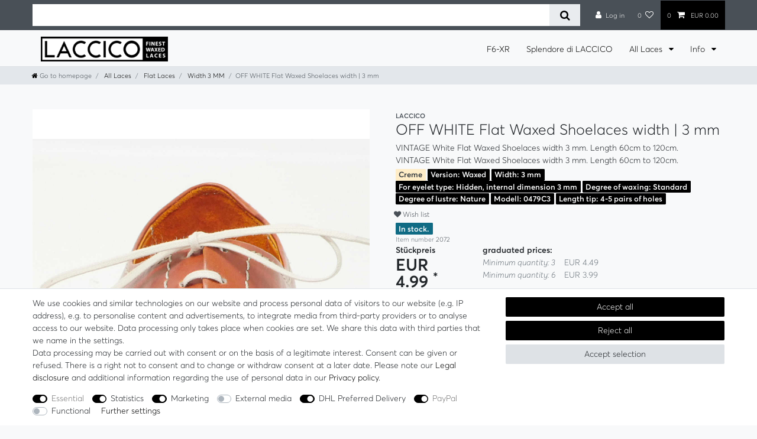

--- FILE ---
content_type: text/html; charset=UTF-8
request_url: https://www.laccico.com/en/flat-waxed-shoelaces/width-3-mm/vintage-white_393_2072
body_size: 121444
content:






<!DOCTYPE html>

<html lang="en" data-framework="vue" prefix="og: http://ogp.me/ns#" class="icons-loading">

<head>
                
                    

    <script type="text/javascript">
    (function() {
        var _availableConsents = {"necessary.basketNotice":[false,["basketNotice"],false],"necessary.consent":[true,[],null],"necessary.consentActiveStatus":[true,["consentActiveStatus","_transaction_ids","cr-freeze"],null],"necessary.externalId":[true,["externalID"],null],"necessary.session":[true,[],null],"necessary.csrf":[true,["XSRF-TOKEN"],null],"necessary.shopbooster_cookie":[true,["plenty_cache"],null],"tracking.googleanalytics":[false,["\/^_gat_UA-\/","\/^_ga_\/","_ga","_gid","_gat","AMP_TOKEN","__utma","__utmt","__utmb","__utmc","__utmz","__utmv","__utmx","__utmxx","_gaexp","_opt_awcid","_opt_awmid","_opt_awgid","_opt_awkid","_opt_utmc"],true],"tracking.bingads":[false,["UET","_uetsid_exp","_uetmsclkid_exp","_uetmsclkid","_uetsid","SRCHHPGUSR","SRCHUSR","MSCC","SRCHUID","_SS","_EDGE_S","SRCHD","MUID","_RwBf","_HPVN","ipv6","_uetvid"],true],"tracking.pinterest":[false,["_pinterest_ct_ua","_pinterest_sess","_pinterest_ct","_pinterest_ct_rt","_epik","_derived_epik","_pin_unauth"],true],"tracking.googleAnalytics":[true,["\/^_ga\/","_ga","_gid","_gat"],true],"marketing.googleads":[false,["_gcl_au","IDE","1P_JAR","AID","ANID","CONSENT","DSID","DV","NID","APISID","HSID","SAPISID","SID","SIDCC","SSID","test_cookie"],true],"marketing.facebookpixel":[false,["_fbp","_fbc","act","c_user","datr","fr","m_pixel_ration","pl","presence","sb","spin","wd","xs"],true],"media.reCaptcha":[false,[],false],"dhl_wunschpaket.google_cookies":[true,["google_map"],false],"paypal.paypal-cookies":[true,["X-PP-SILOVER","X-PP-L7","tsrc","paypalplus_session_v2"],true],"convenience.languageDetection":[null,[],null]};
        var _allowedCookies = ["plenty_cache","consentActiveStatus","_transaction_ids","cr-freeze","externalID","basketNotice","XSRF-TOKEN","google_map","X-PP-SILOVER","X-PP-L7","tsrc","paypalplus_session_v2","\/^_ga\/","_ga","_gid","_gat","plenty-shop-cookie","PluginSetPreview","SID_PLENTY_ADMIN_17024","PreviewCookie"] || [];

        window.ConsentManager = (function() {
            var _consents = (function() {
                var _rawCookie = document.cookie.split(";").filter(function (cookie) {
                    return cookie.trim().indexOf("plenty-shop-cookie=") === 0;
                })[0];

                if (!!_rawCookie) {
                    try {
                        _rawCookie = decodeURIComponent(_rawCookie);
                    } catch (e) {
                        document.cookie = "plenty-shop-cookie= ; expires = Thu, 01 Jan 1970 00:00:00 GMT"
                        return null;
                    }

                    try {
                        return JSON.parse(
                            _rawCookie.trim().substr("plenty-shop-cookie=".length)
                        );
                    } catch (e) {
                        return null;
                    }
                }
                return null;
            })();

            Object.keys(_consents || {}).forEach(function(group) {
                if(typeof _consents[group] === 'object' && _consents[group] !== null)
                {
                    Object.keys(_consents[group] || {}).forEach(function(key) {
                        var groupKey = group + "." + key;
                        if(_consents[group][key] && _availableConsents[groupKey] && _availableConsents[groupKey][1].length) {
                            Array.prototype.push.apply(_allowedCookies, _availableConsents[groupKey][1]);
                        }
                    });
                }
            });

            if(!_consents) {
                Object.keys(_availableConsents || {})
                    .forEach(function(groupKey) {
                        if(_availableConsents[groupKey] && ( _availableConsents[groupKey][0] || _availableConsents[groupKey][2] )) {
                            Array.prototype.push.apply(_allowedCookies, _availableConsents[groupKey][1]);
                        }
                    });
            }

            var _setResponse = function(key, response) {
                _consents = _consents || {};
                if(typeof key === "object" && typeof response === "undefined") {
                    _consents = key;
                    document.dispatchEvent(new CustomEvent("consent-change", {
                        detail: {key: null, value: null, data: key}
                    }));
                    _enableScriptsOnConsent();
                } else {
                    var groupKey = key.split(".")[0];
                    var consentKey = key.split(".")[1];
                    _consents[groupKey] = _consents[groupKey] || {};
                    if(consentKey === "*") {
                        Object.keys(_availableConsents).forEach(function(aKey) {
                            if(aKey.split(".")[0] === groupKey) {
                                _consents[groupKey][aKey.split(".")[1]] = response;
                            }
                        });
                    } else {
                        _consents[groupKey][consentKey] = response;
                    }
                    document.dispatchEvent(new CustomEvent("consent-change", {
                        detail: {key: key, value: response, data: _consents}
                    }));
                    _enableScriptsOnConsent();
                }
                if(!_consents.hasOwnProperty('_id')) {
                    _consents['_id'] = "066862baa6129712c631c124fc9250ab58cfd6b0";
                }

                Object.keys(_availableConsents).forEach(function(key) {
                    if((_availableConsents[key][1] || []).length > 0) {
                        if(_isConsented(key)) {
                            _availableConsents[key][1].forEach(function(cookie) {
                                if(_allowedCookies.indexOf(cookie) < 0) _allowedCookies.push(cookie);
                            });
                        } else {
                            _allowedCookies = _allowedCookies.filter(function(cookie) {
                                return _availableConsents[key][1].indexOf(cookie) < 0;
                            });
                        }
                    }
                });

                document.cookie = "plenty-shop-cookie=" + JSON.stringify(_consents) + "; path=/; secure";
            };
            var _hasResponse = function() {
                return _consents !== null;
            };

            var _expireDate = function() {
                var expireSeconds = 0;
                                const date = new Date();
                date.setSeconds(date.getSeconds() + expireSeconds);
                const offset = date.getTimezoneOffset() / 60;
                date.setHours(date.getHours() - offset)
                return date.toUTCString();
            }
            var _isConsented = function(key) {
                var groupKey = key.split(".")[0];
                var consentKey = key.split(".")[1];

                if (consentKey === "*") {
                    return Object.keys(_availableConsents).some(function (aKey) {
                        var aGroupKey = aKey.split(".")[0];
                        return aGroupKey === groupKey && _isConsented(aKey);
                    });
                } else {
                    if(!_hasResponse()) {
                        return _availableConsents[key][0] || _availableConsents[key][2];
                    }

                    if(_consents.hasOwnProperty(groupKey) && _consents[groupKey].hasOwnProperty(consentKey))
                    {
                        return !!_consents[groupKey][consentKey];
                    }
                    else {
                        if(!!_availableConsents[key])
                        {
                            return _availableConsents[key][0];
                        }

                        console.warn("Cookie has been blocked due to not being registered: " + key);
                        return false;
                    }
                }
            };
            var _getConsents = function() {
                var _result = {};
                Object.keys(_availableConsents).forEach(function(key) {
                    var groupKey = key.split(".")[0];
                    var consentKey = key.split(".")[1];
                    _result[groupKey] = _result[groupKey] || {};
                    if(consentKey !== "*") {
                        _result[groupKey][consentKey] = _isConsented(key);
                    }
                });
                return _result;
            };
            var _isNecessary = function(key) {
                return _availableConsents.hasOwnProperty(key) && _availableConsents[key][0];
            };
            var _enableScriptsOnConsent = function() {
                var elementsToEnable = document.querySelectorAll("script[data-cookie-consent]");
                Array.prototype.slice.call(elementsToEnable).forEach(function(el) {
                    if(el.dataset && el.dataset.cookieConsent && _isConsented(el.dataset.cookieConsent) && el.type !== "application/javascript") {
                        var newScript = document.createElement("script");
                        if(el.src) {
                            newScript.src = el.src;
                        } else {
                            newScript.textContent = el.textContent;
                        }
                        el.parentNode.replaceChild(newScript, el);
                    }
                });
            };
            window.addEventListener("load", _enableScriptsOnConsent);
                        // Cookie proxy
            (function() {
                var _data = {};
                var _splitCookieString = function(cookiesString) {

                    var _allCookies = cookiesString.split(";");
                    var regex = /[^=]+=[^;]*;?((?:expires|path|domain)=[^;]*;)*/gm;
                    var cookies = [];

                    _allCookies.forEach(function(cookie){
                        if(cookie.trim().indexOf("plenty-shop-cookie=") === 0) {
                            var cookieString = decodeURIComponent(cookiesString);
                            var match;
                            while((match = regex.exec(cookieString)) !== null) {
                                if(match.index === match.lastIndex) {
                                    regex.lastIndex++;
                                }
                                cookies.push(match[0]);
                            }
                        } else if(cookie.length) {
                            cookies.push(cookie);
                        }
                    });

                    return cookies;

                };
                var _parseCookies = function (cookiesString) {
                    return _splitCookieString(cookiesString).map(function(cookieString) {
                        return _parseCookie(cookieString);
                    });
                };
                var _parseCookie = function(cookieString) {
                    var cookie = {
                        name: null,
                        value: null,
                        params: {}
                    };
                    var match = /^([^=]+)=([^;]*);*((?:[^;]*;?)*)$/.exec(cookieString.trim());
                    if(match && match[1]) {
                        cookie.name = match[1];
                        cookie.value = match[2];

                        (match[3] || "").split(";").map(function(param) {
                            return /^([^=]+)=([^;]*);?$/.exec(param.trim());
                        }).filter(function(param) {
                            return !!param;
                        }).forEach(function(param) {
                            cookie.params[param[1]] = param[2];
                        });

                        if(cookie.params && !cookie.params.path) {
                            cookie.params.path = "/";
                        }
                    }

                    return cookie;
                };
                var _isAllowed = function(cookieName) {
                    return _allowedCookies.some(function(allowedCookie) {
                        var match = /^\/(.*)\/([gmiy]*)$/.exec(allowedCookie);
                        return (match && match[1] && (new RegExp(match[1], match[2])).test(cookieName))
                            || allowedCookie === cookieName;
                    });
                };
                var _set = function(cookieString) {
                    var cookie = _parseCookie(cookieString);
                                                                    var domainParts = (window.location.host || window.location.hostname).split(".");
                        if(domainParts[0] === "www") {
                            domainParts.shift();
                            cookie.domain = "." + domainParts.join(".");
                        } else {
                            cookie.domain = (window.location.host || window.location.hostname);
                        }
                                        if(cookie && cookie.name) {
                        if(_isAllowed(cookie.name)) {
                            var cookieValue = cookie.value || "";
                            _data[cookie.name] = cookieValue + Object.keys(cookie.params || {}).map(function(paramKey) {
                                                            if(paramKey === "expires") {
                                    return "";
                                }
                                                            return "; " + paramKey.trim() + "=" + cookie.params[paramKey].trim();
                            }).join("");
                        } else {
                            _data[cookie.name] = null;
                            console.warn("Cookie has been blocked due to privacy settings: " + cookie.name);
                        }
                        _update();
                    }
                };
                var _get = function() {
                    return Object.keys(_data).filter(function (key) {
                        return !!_data[key];
                    }).map(function (key) {
                        return key + "=" + (_data[key].split(";")[0]);
                    }).join("; ");
                };
                var _update = function() {
                    delete document.cookie;
                    var cookies = _parseCookies(document.cookie);
                    Object.keys(_data).forEach(function(key) {
                        if(!_data[key]) {
                            // unset cookie
                            var domains = (window.location.host || window.location.hostname).split(".");
                            while(domains.length > 1) {
                                document.cookie = key + "=; path=/; expires=Thu, 01 Jan 1970 00:00:01 GMT; domain="+domains.join(".");
                                document.cookie = key + "=; path=/; expires=Thu, 01 Jan 1970 00:00:01 GMT; domain=."+domains.join(".");
                                domains.shift();
                            }
                            document.cookie = key + "=; path=/; expires=Thu, 01 Jan 1970 00:00:01 GMT;";
                            delete _data[key];
                        } else {
                            var existingCookie = cookies.find(function(cookie) { return cookie.name === key; });
                            var parsedData = _parseCookie(key + "=" + _data[key]);
                            if(!existingCookie || existingCookie.value !== parsedData.value) {
                                document.cookie = key + "=" + _data[key];
                            } else {
                                // console.log('No changes to cookie: ' + key);
                            }
                        }
                    });

                    if(!document.__defineGetter__) {
                        Object.defineProperty(document, 'cookie', {
                            get: _get,
                            set: _set
                        });
                    } else {
                        document.__defineGetter__('cookie', _get);
                        document.__defineSetter__('cookie', _set);
                    }
                };

                _splitCookieString(document.cookie).forEach(function(cookie)
                {
                    _set(cookie);
                });

                _update();
            })();
            
            return {
                setResponse: _setResponse,
                hasResponse: _hasResponse,
                isConsented: _isConsented,
                getConsents: _getConsents,
                isNecessary: _isNecessary
            };
        })();
    })();
</script>


    
<meta charset="utf-8">
<meta http-equiv="X-UA-Compatible" content="IE=edge">
<meta name="viewport" content="width=device-width, initial-scale=1">
<meta name="generator" content="plentymarkets" />
<meta name="format-detection" content="telephone=no"> 
<link rel="icon" type="image/x-icon" href="https://cdn02.plentymarkets.com/qadol2fdwt1n/frontend/Logo/Favicon/Unbenannt-3.png">



            <link rel="canonical" href="https://www.laccico.com/en/flat-waxed-shoelaces/width-3-mm/vintage-white_393_2072">
    
                        <link rel="alternate" hreflang="x-default" href="https://www.laccico.com/flache-gewachste-schnuersenkel/3-mm-breit/altweiss_393_2072"/>
                    <link rel="alternate" hreflang="de" href="https://www.laccico.com/flache-gewachste-schnuersenkel/3-mm-breit/altweiss_393_2072"/>
                    <link rel="alternate" hreflang="en" href="https://www.laccico.com/en/flat-waxed-shoelaces/width-3-mm/vintage-white_393_2072"/>
                    <link rel="alternate" hreflang="fr" href="https://www.laccico.com/fr/lacets-plats-cires/3-mm-en-largeur/vieuxblanc_393_2072"/>
            
<style data-font="Custom-Font">
    
        
    @font-face {
        font-family: "Custom-Font";
        src: url("https://cdn02.plentymarkets.com/qadol2fdwt1n/frontend/fonts/averta-light-webfont.ttf");
        font-display: optional;
    }
            
    @font-face {
        font-family: "Custom-Font";
        src: url("https://cdn02.plentymarkets.com/qadol2fdwt1n/frontend/fonts/averta-semibold-webfont.ttf");
        font-display: optional;
        font-weight: bold;
    }
            
    @font-face {
        font-family: "Custom-Font";
        src: url("https://cdn02.plentymarkets.com/qadol2fdwt1n/frontend/fonts/averta-lightitalic-webfont.ttf");
        font-display: optional;
        font-style: italic;
    }
        
        .icons-loading .fa { visibility: hidden !important; }
</style>

<link rel="preload" href="https://cdn02.plentymarkets.com/qadol2fdwt1n/plugin/214/ceres/css/ceres-icons.css" as="style" onload="this.onload=null;this.rel='stylesheet';">
<noscript><link rel="stylesheet" href="https://cdn02.plentymarkets.com/qadol2fdwt1n/plugin/214/ceres/css/ceres-icons.css"></noscript>


<link rel="preload" as="style" href="https://cdn02.plentymarkets.com/qadol2fdwt1n/plugin/214/ceres/css/ceres-base.css?v=73a7fe174b89f83a35f47aaaddff131dee592453">
    <link rel="stylesheet" href="https://cdn02.plentymarkets.com/qadol2fdwt1n/plugin/214/ceres/css/ceres-base.css?v=73a7fe174b89f83a35f47aaaddff131dee592453">


<script type="application/javascript">
    /*! loadCSS. [c]2017 Filament Group, Inc. MIT License */
    /* This file is meant as a standalone workflow for
    - testing support for link[rel=preload]
    - enabling async CSS loading in browsers that do not support rel=preload
    - applying rel preload css once loaded, whether supported or not.
    */
    (function( w ){
        "use strict";
        // rel=preload support test
        if( !w.loadCSS ){
            w.loadCSS = function(){};
        }
        // define on the loadCSS obj
        var rp = loadCSS.relpreload = {};
        // rel=preload feature support test
        // runs once and returns a function for compat purposes
        rp.support = (function(){
            var ret;
            try {
                ret = w.document.createElement( "link" ).relList.supports( "preload" );
            } catch (e) {
                ret = false;
            }
            return function(){
                return ret;
            };
        })();

        // if preload isn't supported, get an asynchronous load by using a non-matching media attribute
        // then change that media back to its intended value on load
        rp.bindMediaToggle = function( link ){
            // remember existing media attr for ultimate state, or default to 'all'
            var finalMedia = link.media || "all";

            function enableStylesheet(){
                // unbind listeners
                if( link.addEventListener ){
                    link.removeEventListener( "load", enableStylesheet );
                } else if( link.attachEvent ){
                    link.detachEvent( "onload", enableStylesheet );
                }
                link.setAttribute( "onload", null );
                link.media = finalMedia;
            }

            // bind load handlers to enable media
            if( link.addEventListener ){
                link.addEventListener( "load", enableStylesheet );
            } else if( link.attachEvent ){
                link.attachEvent( "onload", enableStylesheet );
            }

            // Set rel and non-applicable media type to start an async request
            // note: timeout allows this to happen async to let rendering continue in IE
            setTimeout(function(){
                link.rel = "stylesheet";
                link.media = "only x";
            });
            // also enable media after 3 seconds,
            // which will catch very old browsers (android 2.x, old firefox) that don't support onload on link
            setTimeout( enableStylesheet, 3000 );
        };

        // loop through link elements in DOM
        rp.poly = function(){
            // double check this to prevent external calls from running
            if( rp.support() ){
                return;
            }
            var links = w.document.getElementsByTagName( "link" );
            for( var i = 0; i < links.length; i++ ){
                var link = links[ i ];
                // qualify links to those with rel=preload and as=style attrs
                if( link.rel === "preload" && link.getAttribute( "as" ) === "style" && !link.getAttribute( "data-loadcss" ) ){
                    // prevent rerunning on link
                    link.setAttribute( "data-loadcss", true );
                    // bind listeners to toggle media back
                    rp.bindMediaToggle( link );
                }
            }
        };

        // if unsupported, run the polyfill
        if( !rp.support() ){
            // run once at least
            rp.poly();

            // rerun poly on an interval until onload
            var run = w.setInterval( rp.poly, 500 );
            if( w.addEventListener ){
                w.addEventListener( "load", function(){
                    rp.poly();
                    w.clearInterval( run );
                } );
            } else if( w.attachEvent ){
                w.attachEvent( "onload", function(){
                    rp.poly();
                    w.clearInterval( run );
                } );
            }
        }


        // commonjs
        if( typeof exports !== "undefined" ){
            exports.loadCSS = loadCSS;
        }
        else {
            w.loadCSS = loadCSS;
        }
    }( typeof global !== "undefined" ? global : this ) );

    (function() {
        var checkIconFont = function() {
            if(!document.fonts || document.fonts.check("1em FontAwesome")) {
                document.documentElement.classList.remove('icons-loading');
            }
        };

        if(document.fonts) {
            document.fonts.addEventListener("loadingdone", checkIconFont);
            window.addEventListener("load", checkIconFont);
        }
        checkIconFont();
    })();
</script>

                    

<!-- Extend the existing style with a template -->
                            


<script>

    
    function setCookie(name,value,days) {
        var expires = "";
        if (days) {
            var date = new Date();
            date.setTime(date.getTime() + (days*24*60*60*1000));
            expires = "; expires=" + date.toUTCString();
        }
        document.cookie = name + "=" + (value || "")  + expires + "; path=/";
    }
    function getCookie(name) {
        var nameEQ = name + "=";
        var ca = document.cookie.split(';');
        for (var i = 0; i < ca.length; i++) {
            var c = ca[i];
            while (c.charAt(0) == ' ') c = c.substring(1, c.length);
            if (c.indexOf(nameEQ) == 0) return c.substring(nameEQ.length, c.length);
        }
        return null;
    }

    if (getCookie("externalID") == null) {
        setCookie("externalID",  '696b768514381' + Math.random(), 100);
    }

    let consentActiveStatus = [{"googleanalytics":"false","googleads":"false","facebookpixel":"true","bingads":"true","pinterest":"true","adcell":"false","econda":"false","channelpilot":"false","sendinblue":"false","hotjar":"false","moebelde":"false","intelligentreach":"false","clarity":"false","awin":"false","belboon":"false"}];
    setCookie("consentActiveStatus",JSON.stringify(consentActiveStatus),100);

    function normalizeString(a) {
        return a.replace(/[^\w\s]/gi, '');
    }

    function convertAttributesToText(attributes){
        var variantText = '';

        if(attributes.length){
            for(let i = 0; i < attributes.length ; i++){
                variantText+= attributes[i]["value"]["names"]["name"];
                if(i !== (attributes.length-1)){
                    variantText+= ", ";
                }
            }
        }
        return variantText;
    }

    function sendProductListClick(position, products) {
        var payload = {

            'ecommerce': {
                'currencyCode': '',
                'click': {
                    'actionField': {'list': ''},
                    'products': new Array(products[position])
                }
            },
            'ga4Event': 'select_item',
            'nonInteractionHit': false,
            'event': 'ecommerceEvent',
            'eventCategory': 'E-Commerce',
            'eventAction': 'Produktklick',
            'eventLabel': '',
            'eventValue': undefined
        };
        dataLayer.push(payload);    }

    function capiCall(payload){
            }

    window.dataLayer = window.dataLayer || [];

        function gtag() { window.dataLayer.push(arguments); }

    let plentyShopCookie = getCookie("plenty-shop-cookie");
    let ad_storage = 'denied';
    let analytics_storage =  'denied';

    plentyShopCookie = (typeof plentyShopCookie === "undefined") ? '' : JSON.parse(decodeURIComponent(plentyShopCookie));
    
    if(plentyShopCookie){
         ad_storage=  plentyShopCookie.marketing.googleads ? 'granted' : 'denied';
        ;
         analytics_storage=  plentyShopCookie.tracking.googleanalytics ? 'granted' : 'denied';
            }

    gtag('consent', 'default', {
        ad_storage:  ad_storage,
        analytics_storage: analytics_storage
    });
    
    document.addEventListener("consent-change", function (e){

        
        var consentIntervall = setInterval(function(){

                        gtag('consent', 'update', {
                ad_storage:   e.detail.data.marketing.googleads ? 'granted' : 'denied',
                analytics_storage: e.detail.data.tracking.googleanalytics ? 'granted' : 'denied'            });
            
            var payload = {
                'event': 'consentChanged'
            };
            dataLayer.push(payload);
            clearInterval(consentIntervall);
        }, 200);

    });
</script>


                    <style>#bp-coupon{position:relative}</style>
            



    
    
                
    
    

    
    
    
    
    

                    


<meta name="robots" content="index">
    <meta name="description" content="These shoelaces are made from excellent quality waxed flattened cord with a width of 3mm. Colour is Vintage White. Available in different length.">
    <meta name="keywords" content="Vintage White,flat waxed laces,width 3mm,menshoes,waxed cord,waxed shoelaces">
<meta property="og:title" content="OFF WHITE Flat Waxed Shoelaces width | 3 mm
         | Waxed Shoelaces"/>
<meta property="og:type" content="article"/>
<meta property="og:url" content="https://www.laccico.com/en/flat-waxed-shoelaces/width-3-mm/vintage-white_393_2072"/>
<meta property="og:image" content="https://pics.laccico.com/item/images/393/full/393-0479C3-Hellbeige-Flachsenkel-3-mm-breit--in-schuh-eingefaedelt-1.jpg"/>
<meta property="thumbnail" content="https://pics.laccico.com/item/images/393/full/393-0479C3-Hellbeige-Flachsenkel-3-mm-breit--in-schuh-eingefaedelt-1.jpg"/>

<script type="application/ld+json">
            {
                "@context"      : "https://schema.org/",
                "@type"         : "Product",
                "@id"           : "2072",
                "name"          : "OFF WHITE Flat Waxed Shoelaces width | 3 mm",
                "category"      : "Width 3 MM",
                "releaseDate"   : "2014-01-03T00:00:00+01:00",
                "image"         : "https://pics.laccico.com/item/images/393/middle/393-0479C3-Hellbeige-Flachsenkel-3-mm-breit--in-schuh-eingefaedelt-1.jpg",
                "identifier"    : "2072",
                "description"   : "With LACCICO Finest Waxed Laces you get high quality shoelaces made in Italy. First-class workmanship, fashionable colors and the sustainable material make these shoelaces a price-performance winner. Stand out from the everyday look of round shoelaces in classic shoes or dress shoes. You will be surprised how well it looks in your luxury Goodyear welted shoes. Attentive observers will notice. Gives Derby&#039;s, Spectators or Full brogues and even blake-stitched shoes a luxury image. As flat shoelaces are commonly known from sneakers or outdoor footwear then our only 3mm wide flat waxed shoelaces transfer this style to classic, elegant footwear. With a width of only 3 MM the laces of the model 0479C3 are the narrowest flat LACCICO Finest Waxed Laces. The noble glow is obtained by polishing with horsehair brushes after the surface is compacted. The narrow and uniform braided waxed quality cord from 100% cotton achieves maximum tear strength. Paraffin waxing densifies the fiber structure, minimizing abrasion. In addition, the cotton fibers are protected from moisture.",
                "disambiguatingDescription" : "VINTAGE White Flat Waxed Shoelaces width 3 mm. Length 60cm to 120cm.",
                "manufacturer"  : {
                    "@type"         : "Organization",
                    "name"          : "LACCICO"
                },
                "brand"         : {
                    "@type"         : "Brand",
                    "name"          : "LACCICO"
                },
                "sku"           : "0479C3-0012-075",
                "gtin"          : "0701848166728",
                "offers": {
                    "@type"         : "Offer",
                    "priceCurrency" : "EUR",
                    "price"         : "4.99",
                    "priceValidUntil": "2040-01-01",
                    "url"           : "https://www.laccico.com/en/flat-waxed-shoelaces/width-3-mm/vintage-white_393_2072",
                    "priceSpecification":[
                                                    {
                                "@type": "UnitPriceSpecification",
                                "price": "4.99",
                                "priceCurrency": "EUR",
                                "priceType": "ListPrice",
                                "referenceQuantity": {
                                    "@type": "QuantitativeValue",
                                    "value": "1",
                                    "unitCode": "PR"
                                }
                            },
                                                {
                            "@type": "UnitPriceSpecification",
                            "price": "4.99",
                            "priceCurrency": "EUR",
                            "priceType": "SalePrice",
                            "referenceQuantity": {
                                "@type": "QuantitativeValue",
                                "value": "1",
                                "unitCode": "PR"
                            }
                        }

                    ],
                    "availability"  : "https://schema.org/InStock",
                    "itemCondition" : "https://schema.org/NewCondition"
                },
                "depth": {
                    "@type"         : "QuantitativeValue",
                    "value"         : "0"
                },
                "width": {
                    "@type"         : "QuantitativeValue",
                    "value"         : "0"
                },
                "height": {
                    "@type"         : "QuantitativeValue",
                    "value"         : "0"
                },
                "weight": {
                    "@type"         : "QuantitativeValue",
                    "value"         : "0"
                }
            }
        </script>

<title>OFF WHITE Flat Waxed Shoelaces width | 3 mm
         | Waxed Shoelaces</title>

            <link rel="stylesheet" href="https://cdn02.plentymarkets.com/qadol2fdwt1n/plugin/214/colorfilter/css/app.css">


            <script>        let isSignUp = false;        document.addEventListener("onSignUpSuccess", function (e) {                        isSignUp = true;            localStorage.setItem("signupTime", new Date().getTime());        });        document.addEventListener("onSetUserData", function (e) {                        if (e.detail.oldState.user.userData == null && e.detail.newState.user.userData !== null) {                let lastSignUpTime = localStorage.getItem("signupTime");                let timeDiff = new Date().getTime() - lastSignUpTime;                let is24HoursPassed = timeDiff > 24 * 60 * 60 * 1000;                if (isSignUp || is24HoursPassed) {                                        var payload = {                        'event': isSignUp ? 'sign_up' : 'login',                        'user_id': e.detail.newState.user.userData.id,                        'pageType': 'tpl.item'                    };                    dataLayer.push(payload);                                        isSignUp = false;                }            }        });                var payload ={            'event': 'facebookEvent',            'event_id': '696b76851699e' + Math.random(),            'facebookEventName': 'PageView'        };        dataLayer.push(payload);        capiCall(payload);                document.addEventListener("onAddWishListId", function (e) {            var payload = {                'event': 'AddToWishlist',                'event_id': '696b76851699e' + Math.random(),                'ga4Event': 'add_to_wishlist',                'content_name': 'Artikeldetailseite',                'content_category': '',                'content_type': 'product',                'content_ids': e.detail.payload,                'contents': '',                'currency': 'EUR',                'value': '0.01'            };            dataLayer.push(payload);                    });        document.addEventListener("onSetWishListItems", function (e) {            console.log(e.detail.payload);            if (typeof e.detail.payload !== 'undefined') {                var products = [];                var idList = [];                var contents = [];                e.detail.payload.forEach(function (item, index) {                    products.push({                        id: item.data.item.id + '',                        name: item.data.texts.name1,                        price: item.data.prices.default.price.value + '',                        brand: item.data.item.manufacturer.externalName,                        category: item.data.texts.urlPath,                        variant: convertAttributesToText(item.data.attributes),                        position: index,                        list: 'Wunschliste'                    });                    contents.push({                        id: item.data.item.id,                        quantity: 1,                        item_price: item.data.prices.default.price.value                    });                    idList.push(item.id);                });                var payload = {                    'ecommerce': {                        'currencyCode': 'EUR',                        'impressions': products                    },                    'google_tag_params': {                        'ecomm_prodid': idList,                        'ecomm_pagetype': 'other',                        'ecomm_category': 'Wunschliste',                    },                    'content_ids': idList,                    'content_name': 'Wunschliste',                    'content_type': 'product',                    'contents': contents,                    'currency': 'EUR',                    'value': '0.01',                    'event': 'ecommerceEvent',                    'event_id': '696b76851699e' + Math.random(),                    'ga4Event': 'view_item_list',                    'eventCategory': 'E-Commerce',                    'eventAction': 'Produktimpression',                    'eventLabel': 'Artikeldetailseite',                    'eventValue': undefined                };                dataLayer.push(payload);                capiCall(payload);                /*document.addEventListener("DOMContentLoaded", function(event) {                    var mountedItems = document.querySelectorAll(".wishlist .basket-list-item .meta-container a");                    if (mountedItems.length > 0) {                        for (let i = 0; i < mountedItems.length; i++) {                            mountedItems[i].addEventListener("click", function () {                                sendProductListClick(i, products);                            })                        }                    }else{                        console.warn("[Google Analytics] Init product click-listener failed: category-item not found");                    }                });*/            }        });        document.addEventListener("onContactFormSend", function (e) {            var payload ={                'event': 'facebookEvent',                'event_id': '696b76851699e' + Math.random(),                'facebookEventName': 'Contact',                'currency': 'EUR',                'value': '0.01'            };            dataLayer.push(payload);            capiCall(payload);        });        document.addEventListener("onSetVariationOrderProperty", function (e) {            var payload = {                'event': 'facebookEvent',                'facebookEventName': 'CustomizeProduct',                'event_id': '696b76851699e' + Math.random(),                'currency': 'EUR',                'value': '0.01'            };            dataLayer.push(payload);            capiCall(payload);        });        document.addEventListener("onAddBasketItem", function (e) {                        var payload = {                'ecommerce': {                    'currencyCode': 'EUR',                    'add': {                        'actionField':                            {'list': 'Artikeldetailseite'},                        'products': [{                            'id': e.detail.payload[0].variationId + '',                            'quantity': e.detail.payload[0].quantity,                            'price': e.detail.payload[0].price+'',                            'variant': convertAttributesToText(e.detail.payload[0].variation.data.attributes),                            'name': e.detail.payload[0].variation.data.texts.name1,                            'brand': e.detail.payload[0].variation.data.item.manufacturer.externalName,                            'category': e.detail.payload[0].variation.data.texts.urlPath                                                    }]                    }                },                'content_name': 'Artikeldetailseite',                'content_type': 'product',                'content_ids': e.detail.payload[0].variationId,                'contents': [{                    'id': e.detail.payload[0].variationId,                    'quantity': e.detail.payload[0].quantity,                    'item_price': e.detail.payload[0].price                }],                'currency': 'EUR',                'value': '0.01',                'addCartValue':e.detail.payload[0].price+'',                'addCartQty': e.detail.payload[0].quantity,                'addCartId':e.detail.payload[0].variationId + '',                'addCartVariant': convertAttributesToText(e.detail.payload[0].variation.data.attributes),                'addCartName': e.detail.payload[0].variation.data.texts.name1,                'addCartBrand': e.detail.payload[0].variation.data.item.manufacturer.externalName,                'addCartCategory': e.detail.payload[0].variation.data.texts.urlPath,                'addCartImage': e.detail.payload[0].variation.data.images.all[0].url,                'addCartItemLink': "https://www.laccico.com/a-" + e.detail.payload[0].variation.data.item.id,                'nonInteractionHit': false,                'event': 'ecommerceEvent',                'event_id': '696b76851699e' + Math.random(),                'ga4Event': 'add_to_cart',                'eventCategory': 'E-Commerce',                'eventAction': 'addToCart',                'eventLabel': undefined,                'eventValue': undefined            };            dataLayer.push(payload);            capiCall(payload);        }, false);        document.addEventListener("onRemoveBasketItem", function (e) {            changeQty('remove', e);        });        document.addEventListener("onUpdateBasketItemQuantity",function (e) {            function isCurrentItem(item) {                return item.id == e.detail.payload.id;            }            currentBasketItem = e.detail.oldState.basket.items.find(isCurrentItem);            var origQty = currentBasketItem.quantity;            var newQty = e.detail.payload.quantity;            var qtyDiff = newQty - origQty;            if (qtyDiff > 0) {                changeQty("add", e, qtyDiff);            }            else{                changeQty("remove", e, qtyDiff *= -1);            }        });        document.addEventListener("onUpdateBasketItem", function (e) {            function isCurrentItem(item) {                return item.id == e.detail.payload.id;            }            currentBasketItem = e.detail.oldState.basket.items.find(isCurrentItem);            var origQty = currentBasketItem.quantity;            var newQty = e.detail.payload.quantity;            var qtyDiff = newQty - origQty;            if (qtyDiff > 0) {                changeQty("add", e, qtyDiff);            }        });        function changeQty(action, e, qty = e.detail.quantity) {            var currentBasketItem;            if (e.type === "onRemoveBasketItem") {                function isCurrentItem(item) {                    return item.id == e.detail.payload;                }                currentBasketItem = e.detail.oldState.basket.items.find(isCurrentItem);                qty = currentBasketItem.quantity;            } else {                function isCurrentItem(item) {                    return item.variationId == e.detail.payload.variationId;                }                currentBasketItem = e.detail.newState.basket.items.find(isCurrentItem);            }                        var payload = {                'ecommerce': {                    'currencyCode': 'EUR',                    [action]: {                        'products': [{                            'name': currentBasketItem.variation.data.texts.name1,                            'id': currentBasketItem.variationId + '',                            'price': currentBasketItem.price + '',                            'variant': convertAttributesToText(currentBasketItem.variation.data.attributes),                            'brand': currentBasketItem.variation.data.item.manufacturer.externalName,                            'category': currentBasketItem.variation.data.texts.urlPath,                            'quantity': qty                                                      }]                    }                },                'content_name': 'Warenkorbvorschau',                'content_type': 'product',                'content_ids': currentBasketItem.variationId,                'contents': [{                    'id': currentBasketItem.variationId,                    'quantity': qty,                    'item_price': currentBasketItem.price                }],                'currency': 'EUR',                'value': '0.01',                'addCartValue':currentBasketItem.price+'',                'addCartQty': currentBasketItem.quantity,                'addCartId':currentBasketItem.variationId + '',                'addCartVariant': convertAttributesToText(currentBasketItem.variation.data.attributes),                'addCartName': currentBasketItem.variation.data.texts.name1,                'addCartBrand': currentBasketItem.variation.data.item.manufacturer.externalName,                'addCartCategory': currentBasketItem.variation.data.texts.urlPath,                'addCartImage':  currentBasketItem.variation.data.images.all[0].url,                'addCartItemLink': "https://www.laccico.com/a-" +  currentBasketItem.variation.data.item.id,                'nonInteractionHit': false,                'event': 'ecommerceEvent',                'event_id': '696b76851699e' + Math.random(),                'eventCategory': 'E-Commerce',                'ga4Event' : action + (action === 'add' ? '_to': '_from') + '_cart',                'eventAction': action + 'FromCart',                'eventLabel': undefined,                'eventValue': undefined            };            dataLayer.push(payload);            capiCall(payload);        }    </script><script>    var payload ={        'ecommerce': {            'currencyCode': 'EUR',            'detail': {                                'products': [{                    'id': '2072',                    'name': 'OFF WHITE Flat Waxed Shoelaces width | 3 mm',                    'price': '4.99',                    'brand': 'LACCICO',                    'category': 'flat-waxed-shoelaces/width-3-mm/vintage-white',                    'variant': '75 cm, Vintage White'                }]            }        },        'google_tag_params': {            'ecomm_prodid': '2072',            'ecomm_pagetype': 'product',            'ecomm_totalvalue': '4.99',            'ecomm_category': 'All Laces/Flat Laces/Width 3 MM'        },        'content_ids': 2072,        'content_name': normalizeString('OFF WHITE Flat Waxed Shoelaces width | 3 mm'),        'content_type': 'product',        'contents': [{            'id': '2072',            'quantity': 1,            'item_price': 4.99        }],        'currency': 'EUR',        'categoryId': 91,        'value': '0.01',        'event': 'ecommerceEvent',        'event_id': '696b76851699e' + Math.random(),        'ga4Event' : 'view_item',        'eventCategory': 'E-Commerce',        'eventAction': 'Produktdetailseite',        'eventLabel': undefined,        'eventValue': undefined    };    dataLayer.push(payload);    capiCall(payload);        document.addEventListener("onVariationChanged", function (e) {            var payload = {                'event': 'facebookEvent',                'facebookEventName': 'CustomizeProduct',                'event_id': '696b76851699e' + Math.random(),                'currency': 'EUR',                'value': '0.01'            };            dataLayer.push(payload);            capiCall(payload);        var payload = {            'ecommerce': {                'currencyCode': 'EUR',                'detail': {                    'products': [{                        'id': e.detail.documents[0].id + "",                        'name': e.detail.documents[0].data.texts.name1,                        'price': e.detail.documents[0].data.prices.default.price.value + "",                        'brand': e.detail.documents[0].data.item.manufacturer.externalName + "",                        'category': e.detail.documents[0].data.texts.urlPath,                        'variant': convertAttributesToText(e.detail.documents[0].data.attributes)                    }]                }            },            'google_tag_params': {                'ecomm_prodid': e.detail.documents[0].id,                'ecomm_pagetype': 'product',                'ecomm_totalvalue': e.detail.documents[0].data.prices.default.price.value,                'ecomm_category': 'All Laces/Flat Laces/Width 3 MM'            },            'content_ids': e.detail.documents[0].id,            'content_name': normalizeString(e.detail.documents[0].data.texts.name1),            'content_type': 'product',            'currency': 'EUR',            'value': '0.01',            'event': 'ecommerceEvent',            'event_id': '696b76851699e' + Math.random(),            'ga4Event' : 'view_item',            'nonInteractionHit': false,            'eventCategory': 'E-Commerce',            'eventAction': 'Produktdetailseite',            'eventLabel': undefined,            'eventValue': undefined        };        dataLayer.push(payload);        capiCall(payload);    }, false);</script><!-- Google Tag Manager --><script >        (function (w, d, s, l, i) {            w[l] = w[l] || [];            w[l].push({                'gtm.start':                    new Date().getTime(), event: 'gtm.js'            });            var f = d.getElementsByTagName(s)[0],                j = d.createElement(s), dl = l != 'dataLayer' ? '&l=' + l : '';            j.async = true;            j.src =                'https://www.googletagmanager.com/gtm.js?id=' + i + dl;            f.parentNode.insertBefore(j, f);        })(window, document, 'script', 'dataLayer', 'GTM-T4GVHHB');</script><!-- End Google Tag Manager -->
                <link href="https://cdn02.plentymarkets.com/qadol2fdwt1n/plugin/214/magiczoomplus/css/magiczoomplus.min.css" rel="stylesheet"/>
                <link rel="stylesheet" href="https://cdn02.plentymarkets.com/qadol2fdwt1n/plugin/214/marketingwidgets/css/main.min.css">


            
<script type="x/template" data-component="mobile-navigation">
    <div class="mobile-nav-wrapper">
        <div class="mobile-nav-overlay" @click="closeNavigation()"></div>
        <div class="mobile-navigation" :class="{ 'open': isMobileNavigationOpen }">
            <div v-show="isNavigationInitialized">
                <ul class="breadcrumb d-block px-3 py-0 m-0">
                    <li class="btn-close" @click="closeNavigation()"> close</li>

                    <li class="breadcrumb-item" @click="slideTo(null, true)">
                        <a :href="this.$ceres.urls.home"><i class="fa fa-home" aria-hidden="true"></i></a>
                    </li>

                    <li class="breadcrumb-item" v-for="breadcrumb in breadcrumbs"
                        @click="slideTo(breadcrumb.parent, true)">
                        <a :href="breadcrumb.parent.url">${ breadcrumb.name }</a>
                    </li>
                </ul>
                <ul v-menu id="menu-1" class="mainmenu w-100 p-0 m-0 menu-active">
                    <li class="ddown" v-if="dataContainer1.parent"
                        @click="slideTo(dataContainer1.parent && dataContainer1.parent.parent || null, true)">
                    <span class="nav-direction btn-up">
                        <i class="fa fa-chevron-left" aria-hidden="true"></i>
                    </span>
                        <span class="nav-direction d-inline-block text-left">Show previous</span>
                    </li>

                    <li class="ddown" v-if="dataContainer1.parent && dataContainer1.parent.url">
                        <a :href="getCategoryUrl(dataContainer1.parent.url)"><b>All in ${
                                dataContainer1.parent.details[0].name }</b></a>
                    </li>

                    <li class="ddown" v-for="category in dataContainer1.categories">
                        <span v-if="category.childCount" @click="slideTo(category)" class="pseudo-link">${ category.details[0].name }</span>
                        <a :href="getCategoryUrl(category.url)" v-else>${ category.details[0].name }</a>
                        <span class="nav-direction" v-if="category.childCount" @click="slideTo(category)">
                        <i class="fa fa-chevron-right" aria-hidden="true"></i>
                    </span>
                    </li>
                    <template v-if="dataContainer1.categories[0]">
                        <li class="ddown"
                            v-for="number in dataContainer1.categories[0].siblingCount - dataContainer1.categories.length">
                            <span class="nav-placeholder m-3" :style="{width: (Math.random() * 20 + 60) + '%'}"></span>
                        </li>
                    </template>
                    <template v-else-if="dataContainer1.parent">
                        <li class="ddown" v-for="number in dataContainer1.parent.childCount">
                            <span class="nav-placeholder m-3" :style="{width: (Math.random() * 20 + 60) + '%'}"></span>
                        </li>
                    </template>
                </ul>

                <ul v-menu id="menu-2" class="mainmenu w-100 p-0 m-0">
                    <li class="ddown" v-if="dataContainer2.parent"
                        @click="slideTo(dataContainer2.parent && dataContainer2.parent.parent || null, true)">
                    <span class="nav-direction btn-up">
                        <i class="fa fa-chevron-left" aria-hidden="true"></i>
                    </span>
                        <span class="nav-direction d-inline-block text-left">Show previous</span>
                    </li>

                    <li class="ddown" v-if="dataContainer2.parent && dataContainer2.parent.url">
                        <a :href="getCategoryUrl(dataContainer2.parent.url)"><b>All in ${
                                dataContainer2.parent.details[0].name }</b></a>
                    </li>

                    <li class="ddown" v-for="category in dataContainer2.categories">
                        <span v-if="category.childCount" @click="slideTo(category)" class="pseudo-link">${ category.details[0].name }</span>
                        <a :href="getCategoryUrl(category.url)" v-else>${ category.details[0].name }</a>
                        <span class="nav-direction" v-if="category.childCount" @click="slideTo(category)">
                        <i class="fa fa-chevron-right" aria-hidden="true"></i>
                    </span>
                    </li>
                    <template v-if="dataContainer2.categories[0]">
                        <li class="ddown"
                            v-for="number in dataContainer2.categories[0].siblingCount - dataContainer2.categories.length">
                            <span class="nav-placeholder m-3" :style="{width: (Math.random() * 20 + 60) + '%'}"></span>
                        </li>
                    </template>
                    <template v-else-if="dataContainer2.parent">
                        <li class="ddown" v-for="number in dataContainer2.parent.childCount">
                            <span class="nav-placeholder m-3" :style="{width: (Math.random() * 20 + 60) + '%'}"></span>
                        </li>
                    </template>
                </ul>
            </div>

            <template v-if="!isNavigationInitialized">
                <ul class="breadcrumb">
                    <li class="btn-close" @click="closeNavigation()"></li>

                    <li class="breadcrumb-item">
                        <i class="fa fa-home" aria-hidden="true"></i>
                    </li>
                </ul>

                <loading-animation></loading-animation>
            </template>
        </div>
    </div>
</script>


<style>

    .mobile-nav-wrapper{
        z-index: 99999;
    }

    body.menu-is-visible .mobile-nav-overlay{
        background: rgba(0, 0, 0, 0.25);
        position: fixed;
        left: 0;
        right: 0;
        top: 0;
        bottom: 0;
        z-index: 99998;
    }

    .mobile-navigation{
        background: #fff;
        color: #3E4346;
    }

    .mobile-navigation .breadcrumb li:nth-child(3n+1) {
        display: none;
    }

    .mobile-navigation .breadcrumb li.btn-close{
        display: inline-block;
    }

    .mobile-navigation .mainmenu .btn-up{
        -ms-transform: none;
        transform: none;
        -webkit-transform: none;
    }

    .mobile-navigation .mainmenu li a, .mobile-navigation .mainmenu li .pseudo-link {
        display: inline-block;
        -webkit-box-flex: 1;
        -ms-flex: 1 0 80%;
        flex: 1 0 80%;
        padding: 1rem;
        color: inherit;
    }

    .mobile-navigation .mainmenu li{
        border-bottom: 1px solid  #3E4346;
    }

    .mobile-navigation ul.breadcrumb {
    background: #3E4346;
    }

    .mobile-navigation ul.breadcrumb a, .mobile-navigation ul.breadcrumb li {
        color: #fff;
    }

    .mobile-navigation .breadcrumb-item+.breadcrumb-item::before {
        color: #fff;
        font-weight: bold;
    }

    .mobile-navigation .breadcrumb li:not(:first-of-type) a::before{
        display: none;
    }

    @media(min-width: 576px){
        .mobile-navigation{
            left: auto;
            width: 75%;
        }
    }

    @media(min-width: 768px){
        .mobile-navigation{
            width: 60%;
        }
    }

    .mobile-navigation .breadcrumb {
        white-space: nowrap;
        overflow-x: hidden;
        -o-text-overflow: ellipsis;
        text-overflow: ellipsis;
    }

</style>
            <style>
    #paypal_loading_screen {
        display: none;
        position: fixed;
        z-index: 2147483640;
        top: 0;
        left: 0;
        width: 100%;
        height: 100%;
        overflow: hidden;

        transform: translate3d(0, 0, 0);

        background-color: black;
        background-color: rgba(0, 0, 0, 0.8);
        background: radial-gradient(ellipse closest-corner, rgba(0,0,0,0.6) 1%, rgba(0,0,0,0.8) 100%);

        color: #fff;
    }

    #paypal_loading_screen .paypal-checkout-modal {
        font-family: "HelveticaNeue", "HelveticaNeue-Light", "Helvetica Neue Light", helvetica, arial, sans-serif;
        font-size: 14px;
        text-align: center;

        box-sizing: border-box;
        max-width: 350px;
        top: 50%;
        left: 50%;
        position: absolute;
        transform: translateX(-50%) translateY(-50%);
        cursor: pointer;
        text-align: center;
    }

    #paypal_loading_screen.paypal-overlay-loading .paypal-checkout-message, #paypal_loading_screen.paypal-overlay-loading .paypal-checkout-continue {
        display: none;
    }

    .paypal-checkout-loader {
        display: none;
    }

    #paypal_loading_screen.paypal-overlay-loading .paypal-checkout-loader {
        display: block;
    }

    #paypal_loading_screen .paypal-checkout-modal .paypal-checkout-logo {
        cursor: pointer;
        margin-bottom: 30px;
        display: inline-block;
    }

    #paypal_loading_screen .paypal-checkout-modal .paypal-checkout-logo img {
        height: 36px;
    }

    #paypal_loading_screen .paypal-checkout-modal .paypal-checkout-logo img.paypal-checkout-logo-pp {
        margin-right: 10px;
    }

    #paypal_loading_screen .paypal-checkout-modal .paypal-checkout-message {
        font-size: 15px;
        line-height: 1.5;
        padding: 10px 0;
    }

    #paypal_loading_screen.paypal-overlay-context-iframe .paypal-checkout-message, #paypal_loading_screen.paypal-overlay-context-iframe .paypal-checkout-continue {
        display: none;
    }

    .paypal-spinner {
        height: 30px;
        width: 30px;
        display: inline-block;
        box-sizing: content-box;
        opacity: 1;
        filter: alpha(opacity=100);
        animation: rotation .7s infinite linear;
        border-left: 8px solid rgba(0, 0, 0, .2);
        border-right: 8px solid rgba(0, 0, 0, .2);
        border-bottom: 8px solid rgba(0, 0, 0, .2);
        border-top: 8px solid #fff;
        border-radius: 100%
    }

    .paypalSmartButtons div {
        margin-left: 10px;
        margin-right: 10px;
    }
</style>                        <link rel="stylesheet" href="https://cdn02.plentymarkets.com/qadol2fdwt1n/plugin/214/feedback/css/main.css" media="none" onload="if(media!='all')media='all'">
<noscript><link rel="stylesheet" href="https://cdn02.plentymarkets.com/qadol2fdwt1n/plugin/214/feedback/css/main.css"></noscript>


                                        
                                    
    </head>

<body class="page-singleitem item-393 variation-2072 ">

                            












            

<script>
    if('ontouchstart' in document.documentElement)
    {
        document.body.classList.add("touch");
    }
    else
    {
        document.body.classList.add("no-touch");
    }
</script>

<div id="vue-app" data-server-rendered="true" class="app"><div template="#vue-notifications" class="notification-wrapper"></div> <header id="page-header"><div class="container-max"><div class="row flex-row-reverse position-relative"><div id="page-header-parent" data-header-offset class="col-12 header-container"><div class="top-bar header-fw unfixed"><div class="container-max px-0 pr-lg-3"><div class="row mx-0 flex-row-reverse position-relative"><div class="top-bar-items search-permanent d-flex flex-grow-1 flex-column-reverse flex-md-row"><div class="always-visible-search flex-grow-1"><div class="container-max"><div class="position-relative"><div class="d-flex flex-grow-1 position-relative my-2"><input type="search" placeholder="" aria-label="Search term" value="" class="search-input flex-grow-1 px-3 py-2"> <button type="submit" aria-label="Search" class="search-submit px-3"><i aria-hidden="true" class="fa fa-fw fa-search"></i></button></div> <!----></div></div></div> <div class="controls"><ul id="controlsList" class="controls-list mb-0 d-flex list-inline pl-2 pl-sm-1 pl-md-0"><li class="list-inline-item control-user"><!----></li> <li class="list-inline-item control-wish-list"><a href="/en/wish-list" rel="nofollow" aria-label="Wish list" class="nav-link"><span class="badge-right mr-1 d-none d-sm-inline">0</span> <i aria-hidden="true" class="fa fa-heart-o"></i></a></li> <li class="list-inline-item control-basket position-relative"><a href="#" class="toggle-basket-preview nav-link"><span class="mr-2">0</span> <i aria-hidden="true" class="fa fa-shopping-cart"></i> <span class="badge p-0 ml-2">0,00 EUR</span></a> <!----></li></ul></div></div></div></div> <div class="container-max px-0 px-lg-3"><div class="row mx-0 flex-row-reverse"></div></div></div> <nav class="navbar header-fw p-0 border-bottom bg-transparent megamenu"><div class="container-max d-block mt-1 mb-0"><div class="row mx-0 position-relative d-flex"><div class="brand-wrapper px-lg-3 d-flex flex-fill"><a href="/en" class="navbar-brand py-2"><picture data-alt="Waxed Shoelaces"><source srcset="https://cdn02.plentymarkets.com/qadol2fdwt1n/frontend/Logo/webshop-logo-333x65px.png"> <img src="https://cdn02.plentymarkets.com/qadol2fdwt1n/frontend/Logo/webshop-logo-333x65px.png" alt="LACCICO Logo" class="img-fluid"></picture></a> <button id="mobile-navigation-toggler" type="button" class="navbar-toggler d-lg-none p-3">
                    ☰
                </button></div> <div class="main-navbar-collapsable d-none d-lg-block"><ul class="mainmenu p-0 m-0 d-flex"><li><a href="/en/f6-xr" itemprop="name">
                        F6-XR
                    </a></li> <li><a href="/en/splendore-di-laccico" itemprop="name">
                        Splendore di LACCICO
                    </a></li> <li class="ddown"><a href="/en/shoelaces" itemprop="name">
                        All Laces
                    </a> <ul data-level="1" class="collapse nav-dropdown-0"><li><ul class="collapse-inner"><li class="level1"><a href="/en/shoelaces/colors" itemprop="name">Colors</a></li> <li class="level2"><a href="/en/shoelaces/colors/beige" itemprop="name">Beige</a></li> <li class="level2"><a href="/en/shoelaces/colors/black" itemprop="name">Black</a></li> <li class="level2"><a href="/en/shoelaces/colors/blue" itemprop="name">Blue</a></li> <li class="level2"><a href="/en/shoelaces/colors/brown" itemprop="name">Brown</a></li> <li class="level2"><a href="/en/shoelaces/colors/green" itemprop="name">Green</a></li> <li class="level2"><a href="/en/shoelaces/colors/grey" itemprop="name">Grey</a></li> <li class="level2"><a href="/en/shoelaces/colors/orange" itemprop="name">Orange</a></li> <li class="level2"><a href="/en/shoelaces/colors/pink" itemprop="name">Pink</a></li> <li class="level2"><a href="/en/shoelaces/colors/red" itemprop="name">Red</a></li> <li class="level2"><a href="/en/shoelaces/colors/white" itemprop="name">White</a></li> <li class="level2"><a href="/en/shoelaces/colors/yellow" itemprop="name">Yellow</a></li></ul></li> <li><ul class="collapse-inner"><li class="level1"><a href="/en/shoelaces/round-laces" itemprop="name">Round Laces</a></li> <li class="level2"><a href="/en/shoelaces/round-laces/diameter-3-mm" itemprop="name">Diameter 3 MM</a></li> <li class="level2"><a href="/en/shoelaces/round-laces/diameter-2-0-mm" itemprop="name">Diameter 2 MM</a></li> <li class="level3"><a href="/en/shoelaces/round-laces/diameter-2-0-mm/splendore-di-laccico" itemprop="name">Splendore di Laccico</a></li> <li class="level2"><a href="/en/shoelaces/round-laces/diameter-1-5-mm" itemprop="name">Diameter 1.5 MM</a></li></ul></li> <li><ul class="collapse-inner"><li class="level1"><a href="/en/shoelaces/flat-laces" itemprop="name">Flat Laces</a></li> <li class="level2"><a href="/en/shoelaces/flat-laces/width-6-mm" itemprop="name">Width 6 MM</a></li> <li class="level3"><a href="/en/shoelaces/flat-laces/width-6-mm/f6cs" itemprop="name">F6CS</a></li> <li class="level3"><a href="/en/shoelaces/flat-laces/width-6-mm/f6xr" itemprop="name">F6XR</a></li> <li class="level2"><a href="/en/shoelaces/flat-laces/width-4-mm" itemprop="name">Width 4 MM</a></li> <li class="level2"><a href="/en/shoelaces/flat-laces/width-3-mm" itemprop="name">Width 3 MM</a></li></ul></li> <li><ul class="collapse-inner"><li class="level1"><a href="/en/shoelaces/3-pack" itemprop="name">3 pack</a></li></ul></li></ul></li> <li class="ddown"><a href="/en/info" itemprop="name">
                        Info
                    </a> <ul data-level="1" class="collapse nav-dropdown-1"><li><ul class="collapse-inner"><li class="level1"><a href="/en/info/about-us" itemprop="name">About us</a></li></ul></li> <li><ul class="collapse-inner"><li class="level1"><a href="/en/info/references" itemprop="name">References</a></li></ul></li> <li><ul class="collapse-inner"><li class="level1"><a href="/en/info/sustainability" itemprop="name">Sustainability</a></li></ul></li> <li><ul class="collapse-inner"><li class="level1"><a href="/en/info/faq" itemprop="name">FAQ</a></li></ul></li> <li><ul class="collapse-inner"><li class="level1"><a href="/en/info/delivery-costs" itemprop="name">Delivery costs</a></li></ul></li> <li><ul class="collapse-inner"><li class="level1"><a href="/en/info/payment-methods" itemprop="name">Payment Methods</a></li></ul></li> <li><ul class="collapse-inner"><li class="level1"><a href="/en/info/withdrawal" itemprop="name">Withdrawal</a></li> <li class="level2"><a href="/en/info/withdrawal/withdrawal-form" itemprop="name">Withdrawal form</a></li></ul></li> <li><ul class="collapse-inner"><li class="level1"><a href="/en/info/imprint" itemprop="name">Imprint</a></li></ul></li> <li><ul class="collapse-inner"><li class="level1"><a href="/en/info/privacy policy" itemprop="name">Privacy policy</a></li></ul></li> <li><ul class="collapse-inner"><li class="level1"><a href="/en/info/terms-and-conditions" itemprop="name">Terms and conditions</a></li></ul></li> <li><ul class="collapse-inner"><li class="level1"><a href="/en/info/contact" itemprop="name">Contact</a></li></ul></li></ul></li></ul></div></div></div></nav> <div data-scroll-void class="language-detection position-absolute header-fw widget-info"><!----></div> <div class="breadcrumbs header-fw"><nav data-component="breadcrumbs" data-renderer="twig" class="small d-none d-md-block px-0"><ul class="breadcrumb container-max px-3 py-2 my-0 mx-auto"><li class="breadcrumb-item"><a href="/en" aria-label="Go to homepage"><i aria-hidden="true" class="fa fa-home"></i> <span class="breadcrumb-home">Go to homepage</span></a></li> <li class="breadcrumb-item"><a href="/en/shoelaces">
                                All Laces
                            </a></li> <li class="breadcrumb-item"><a href="/en/shoelaces/flat-laces">
                                Flat Laces
                            </a></li> <li class="breadcrumb-item"><a href="/en/shoelaces/flat-laces/width-3-mm">
                                Width 3 MM
                            </a></li> <li class="breadcrumb-item active"><span>OFF WHITE Flat Waxed Shoelaces width | 3 mm</span></li></ul> <div style="display:none;">
        {
            &quot;@context&quot;:&quot;http://schema.org/&quot;,
            &quot;@type&quot;:&quot;BreadcrumbList&quot;,
            &quot;itemListElement&quot;: [{&quot;@type&quot;:&quot;ListItem&quot;,&quot;position&quot;:1,&quot;item&quot;:{&quot;@id&quot;:&quot;\/en&quot;,&quot;name&quot;:&quot;Home&quot;}},{&quot;@type&quot;:&quot;ListItem&quot;,&quot;position&quot;:2,&quot;item&quot;:{&quot;@id&quot;:&quot;\/en\/shoelaces&quot;,&quot;name&quot;:&quot;All Laces&quot;}},{&quot;@type&quot;:&quot;ListItem&quot;,&quot;position&quot;:3,&quot;item&quot;:{&quot;@id&quot;:&quot;\/en\/shoelaces\/flat-laces&quot;,&quot;name&quot;:&quot;Flat Laces&quot;}},{&quot;@type&quot;:&quot;ListItem&quot;,&quot;position&quot;:4,&quot;item&quot;:{&quot;@id&quot;:&quot;\/en\/shoelaces\/flat-laces\/width-3-mm&quot;,&quot;name&quot;:&quot;Width 3 MM&quot;}},{&quot;@type&quot;:&quot;ListItem&quot;,&quot;position&quot;:5,&quot;item&quot;:{&quot;@id&quot;:&quot;https:\/\/www.laccico.com\/en\/flat-waxed-shoelaces\/width-3-mm\/vintage-white_393_2072&quot;,&quot;name&quot;:&quot;OFF WHITE Flat Waxed Shoelaces width | 3 mm&quot;}}]
        }
        </div></nav></div></div></div></div></header> <div><div class="mobile-nav-wrapper"><div class="mobile-nav-overlay"></div> <div class="mobile-navigation"><div style="display:none;"><ul class="breadcrumb d-block px-3 py-0 m-0"><li class="btn-close"> close</li> <li class="breadcrumb-item"><a href="/en"><i aria-hidden="true" class="fa fa-home"></i></a></li> </ul> <ul id="menu-1" class="mainmenu w-100 p-0 m-0 menu-active"><li class="ddown"><span class="nav-direction btn-up"><i aria-hidden="true" class="fa fa-chevron-left"></i></span> <span class="nav-direction d-inline-block text-left">Show previous</span></li> <!---->  </ul> <ul id="menu-2" class="mainmenu w-100 p-0 m-0"><li class="ddown"><span class="nav-direction btn-up"><i aria-hidden="true" class="fa fa-chevron-left"></i></span> <span class="nav-direction d-inline-block text-left">Show previous</span></li> <!---->  </ul></div> <ul class="breadcrumb"><li class="btn-close"></li> <li class="breadcrumb-item"><i aria-hidden="true" class="fa fa-home"></i></li></ul> <div class="loading d-flex text-center"><div class="loading-animation m-auto"><div class="rect1 bg-appearance"></div> <div class="rect2 bg-appearance"></div> <div class="rect3 bg-appearance"></div> <div class="rect4 bg-appearance"></div> <div class="rect5 bg-appearance"></div></div></div></div></div></div> <div id="page-body" class="main"><div class="single container-max page-content"><div class="row"><div class="col"><div item-data="696b7685522cd" attributes-data="696b768552323" variations="696b768552327"><div class="widget widget-grid widget-two-col row mt-5"><div class="widget-inner col-xl-6 widget-prop-xl-3-1 col-lg-6 widget-prop-lg-3-1 col-md-6 widget-prop-md-3-1 col-sm-12 widget-prop-sm-3-1 widget-stacked-mobile col-12 widget-prop-3-1 widget-stacked-mobile"><div><div class="widget widget-sticky"><div class="widget-inner"><div class="widget widget-item-image widget-primary
    "><div itemscope="itemscope" itemtype="http://schema.org/Thing" class="mzp-image-carousel"><div id="MZOuterWrapper"><div id="MZInnerWrapper"><!----></div></div> <div id="thumb-carousel" class="owl-thumbs owl-carousel owl-theme owl-single-item" style="display:;"><a data-zoom-id="MagicImage" href="https://pics.laccico.com/item/images/393/full/393-0479C3-Hellbeige-Flachsenkel-3-mm-breit--in-schuh-eingefaedelt-1.jpg" data-image="https://pics.laccico.com/item/images/393/full/393-0479C3-Hellbeige-Flachsenkel-3-mm-breit--in-schuh-eingefaedelt-1.jpg" title="OFF WHITE Flat Waxed Shoelaces width | 3 mm"><picture data-iesrc="https://pics.laccico.com/item/images/393/preview/393-0479C3-Hellbeige-Flachsenkel-3-mm-breit--in-schuh-eingefaedelt-1.jpg" data-picture-class="owl-thumb" data-alt="OFF WHITE Flat Waxed Shoelaces width | 3 mm" data-title="OFF WHITE Flat Waxed Shoelaces width | 3 mm" class="active"> <source srcset="https://pics.laccico.com/item/images/393/preview/393-0479C3-Hellbeige-Flachsenkel-3-mm-breit--in-schuh-eingefaedelt-1.jpg" type="image/jpeg"> <!----> <!----> <!----></picture></a><a data-zoom-id="MagicImage" href="https://pics.laccico.com/item/images/393/full/393-0479C3-Hellbeige-Flachsenkel-3-mm-breit--in-schuh-eingefaedelt-2.jpg" data-image="https://pics.laccico.com/item/images/393/full/393-0479C3-Hellbeige-Flachsenkel-3-mm-breit--in-schuh-eingefaedelt-2.jpg" title="OFF WHITE Flat Waxed Shoelaces width | 3 mm"><picture data-iesrc="https://pics.laccico.com/item/images/393/preview/393-0479C3-Hellbeige-Flachsenkel-3-mm-breit--in-schuh-eingefaedelt-2.jpg" data-picture-class="owl-thumb" data-alt="OFF WHITE Flat Waxed Shoelaces width | 3 mm" data-title="OFF WHITE Flat Waxed Shoelaces width | 3 mm"> <source srcset="https://pics.laccico.com/item/images/393/preview/393-0479C3-Hellbeige-Flachsenkel-3-mm-breit--in-schuh-eingefaedelt-2.jpg" type="image/jpeg"> <!----> <!----> <!----></picture></a><a data-zoom-id="MagicImage" href="https://pics.laccico.com/item/images/393/full/393-0479C3-Hellbeige-Flachsenkel-3-mm-breit--in-schuh-eingefaedelt-3.jpg" data-image="https://pics.laccico.com/item/images/393/full/393-0479C3-Hellbeige-Flachsenkel-3-mm-breit--in-schuh-eingefaedelt-3.jpg" title="OFF WHITE Flat Waxed Shoelaces width | 3 mm"><picture data-iesrc="https://pics.laccico.com/item/images/393/preview/393-0479C3-Hellbeige-Flachsenkel-3-mm-breit--in-schuh-eingefaedelt-3.jpg" data-picture-class="owl-thumb" data-alt="OFF WHITE Flat Waxed Shoelaces width | 3 mm" data-title="OFF WHITE Flat Waxed Shoelaces width | 3 mm"> <source srcset="https://pics.laccico.com/item/images/393/preview/393-0479C3-Hellbeige-Flachsenkel-3-mm-breit--in-schuh-eingefaedelt-3.jpg" type="image/jpeg"> <!----> <!----> <!----></picture></a><a data-zoom-id="MagicImage" href="https://pics.laccico.com/item/images/393/full/393-0479C3-Hellbeige-Flachsenkel-3-mm-breit--in-schuh-eingefaedelt-4.jpg" data-image="https://pics.laccico.com/item/images/393/full/393-0479C3-Hellbeige-Flachsenkel-3-mm-breit--in-schuh-eingefaedelt-4.jpg" title="OFF WHITE Flat Waxed Shoelaces width | 3 mm"><picture data-iesrc="https://pics.laccico.com/item/images/393/preview/393-0479C3-Hellbeige-Flachsenkel-3-mm-breit--in-schuh-eingefaedelt-4.jpg" data-picture-class="owl-thumb" data-alt="OFF WHITE Flat Waxed Shoelaces width | 3 mm" data-title="OFF WHITE Flat Waxed Shoelaces width | 3 mm"> <source srcset="https://pics.laccico.com/item/images/393/preview/393-0479C3-Hellbeige-Flachsenkel-3-mm-breit--in-schuh-eingefaedelt-4.jpg" type="image/jpeg"> <!----> <!----> <!----></picture></a><a data-zoom-id="MagicImage" href="https://pics.laccico.com/item/images/393/full/393-0479C3-Hellbeige-Flachsenkel-3-mm-breit--in-schuh-eingefaedelt-5.jpg" data-image="https://pics.laccico.com/item/images/393/full/393-0479C3-Hellbeige-Flachsenkel-3-mm-breit--in-schuh-eingefaedelt-5.jpg" title="OFF WHITE Flat Waxed Shoelaces width | 3 mm"><picture data-iesrc="https://pics.laccico.com/item/images/393/preview/393-0479C3-Hellbeige-Flachsenkel-3-mm-breit--in-schuh-eingefaedelt-5.jpg" data-picture-class="owl-thumb" data-alt="OFF WHITE Flat Waxed Shoelaces width | 3 mm" data-title="OFF WHITE Flat Waxed Shoelaces width | 3 mm"> <source srcset="https://pics.laccico.com/item/images/393/preview/393-0479C3-Hellbeige-Flachsenkel-3-mm-breit--in-schuh-eingefaedelt-5.jpg" type="image/jpeg"> <!----> <!----> <!----></picture></a><a data-zoom-id="MagicImage" href="https://pics.laccico.com/item/images/393/full/393-0479C3-Hellbeige-Flachsenkel-3-mm-breit--in-schuh-eingefaedelt-6.jpg" data-image="https://pics.laccico.com/item/images/393/full/393-0479C3-Hellbeige-Flachsenkel-3-mm-breit--in-schuh-eingefaedelt-6.jpg" title="OFF WHITE Flat Waxed Shoelaces width | 3 mm"><picture data-iesrc="https://pics.laccico.com/item/images/393/preview/393-0479C3-Hellbeige-Flachsenkel-3-mm-breit--in-schuh-eingefaedelt-6.jpg" data-picture-class="owl-thumb" data-alt="OFF WHITE Flat Waxed Shoelaces width | 3 mm" data-title="OFF WHITE Flat Waxed Shoelaces width | 3 mm"> <source srcset="https://pics.laccico.com/item/images/393/preview/393-0479C3-Hellbeige-Flachsenkel-3-mm-breit--in-schuh-eingefaedelt-6.jpg" type="image/jpeg"> <!----> <!----> <!----></picture></a></div> <div style="display:none;">MagicZoom.start(&quot;MagicImage&quot;);</div></div></div></div></div></div></div> <div class="widget-inner col-xl-6 widget-prop-xl-3-1 col-lg-6 widget-prop-lg-3-1 col-md-6 widget-prop-md-3-1 col-sm-12 widget-prop-sm-3-1 col-12 widget-prop-3-1"><div><div class="widget widget-sticky pl-md-3"><div class="widget-inner"><div class="widget widget-text widget-none producertag h6 producer text-muted mt-0 mb-0"><div class="widget-inner bg-appearance pt-0 pr-0 pb-0 pl-0"><span>LACCICO</span></div></div> <div class="widget widget-feedback-average   mb-0"><div><!----> <!----></div></div> <div class="widget widget-text widget-none title-outer item-name"><div class="widget-inner bg-appearance pt-0 pr-0 pb-0 pl-0"><h1><span>OFF WHITE Flat Waxed Shoelaces width | 3 mm</span></h1><p>VINTAGE White Flat Waxed Shoelaces width 3 mm. Length 60cm to 120cm. <br><span>VINTAGE White Flat Waxed Shoelaces width 3 mm. Length 60cm to 120cm.</span></p></div></div> <div class="widget widget-tag  h4 "><div class="pt-1 pb-1"><a href="/en/creme_t54" class="badge mr-1 text-dark" style="background-color:#ffedc7;"><span>Creme</span></a><a href="/en/version%3A_waxed_t19" class="badge mr-1 text-light" style="background-color:#000000;"><span>Version: Waxed</span></a><a href="/en/width%3A_3_mm_t4" class="badge mr-1 badge-primary"><span>Width: 3 mm</span></a><a href="/en/for_eyelet_type%3A_hidden%2C_internal_dimension_3_mm_t45" class="badge mr-1 badge-primary"><span>For eyelet type: Hidden, internal dimension 3 mm</span></a><a href="/en/degree_of_waxing%3A_standard_t28" class="badge mr-1 badge-primary"><span>Degree of waxing: Standard</span></a><a href="/en/degree_of_lustre%3A_nature_t31" class="badge mr-1 badge-primary"><span>Degree of lustre: Nature</span></a><a href="/en/modell%3A_0479c3_t11" class="badge mr-1 badge-primary"><span>Modell: 0479C3</span></a><a href="/en/length_tip%3A_4-5_pairs_of_holes_t35" class="badge mr-1 badge-primary"><span>Length tip: 4-5 pairs of holes</span></a></div></div> <div class="widget widget-add-to-wish-list widget-info
                 mt-0 mb-0" style="margin-right:0px;margin-left:-0.82rem;"><button data-toggle="tooltip" data-placement="top" title="Add to wish list" class="btn btn-link btn-sm text-muted color-gray-700"><i aria-hidden="true" class="fa default-float fa-heart"></i>
    Wish list
</button></div> <div class="widget widget-availability h4  mt-0 mb-0"><span class="availability badge availability-1"><span>
        In stock.
    </span></span></div> <div class="widget widget-text widget-none articlenumber small text-muted"><div class="widget-inner bg-appearance pt-0 pr-0 pb-0 pl-0"><p>Item number <span>2072</span></p></div></div> <div class="widget widget-grid widget-two-col row"><div class="widget-inner order-last order-md-first col-xl-3 widget-prop-xl-auto col-lg-3 widget-prop-lg-auto col-md-5 widget-prop-md-auto col-sm-12 widget-prop-sm-3-1 widget-stacked-mobile col-12 widget-prop-3-1 widget-stacked-mobile"><div><div class="widget widget-text widget-none"><div class="widget-inner bg-appearance pt-0 pr-1 pb-0 pl-0"><p><strong>Stückpreis</strong></p></div></div> <div class="widget widget-item-price widget-none
         mt-0 mb-0"><div><!----> <span class="price h1"><span>
                EUR 4.99
            </span> <sup>*</sup></span> <!----> <!----> <div class="base-price text-muted my-3 color-gray-700"><div>
            Content
            <span>1 </span> <span>pair</span></div> <!----></div></div></div></div></div> <div class="widget-inner order-first order-md-last col-xl-9 widget-prop-xl-2-1 col-lg-9 widget-prop-lg-2-1 col-md-7 widget-prop-md-2-1 col-sm-12 widget-prop-sm-3-1 col-12 widget-prop-3-1"><div><div class="widget widget-graduate-price widget-primary
     widget-dark     mt-0 mr-0 mb-0 ml-0"><div class="widget-inner"><div><b>graduated prices:</b> <table class="graduated-prices-table text-muted"><tbody><tr><td class="pt-0 pr-3 pb-0 pl-0">Minimum quantity: 3</td> <td class="graduated-price pt-0 pr-3 pb-0 pl-0">
                        EUR 4.49
                        <!----></td> <!----></tr> <!----><tr><td class="pt-0 pr-3 pb-0 pl-0">Minimum quantity: 6</td> <td class="graduated-price pt-0 pr-3 pb-0 pl-0">
                        EUR 3.99
                        <!----></td> <!----></tr> <!----></tbody></table> <br></div></div></div></div></div></div> <div class="widget widget-grid widget-two-col row"><div class="widget-inner col-xl-6 widget-prop-xl-3-1 col-lg-6 widget-prop-lg-3-1 col-md-6 widget-prop-md-3-1 col-sm-12 widget-prop-sm-3-1 widget-stacked-mobile col-12 widget-prop-3-1 widget-stacked-mobile"><div><div class="widget widget-attribute widget-info
     widget-dark    "><div class="row"></div></div></div></div> <div class="widget-inner col-xl-6 widget-prop-xl-3-1 col-lg-6 widget-prop-lg-3-1 col-md-6 widget-prop-md-3-1 col-sm-12 widget-prop-sm-3-1 col-12 widget-prop-3-1"><div></div></div></div> <div class="widget widget-add-to-basket widget-warning
        "><div class="w-100"><div data-testing="single-add-to-basket-button" padding-inline-styles=""><!----> <!----> <div class="d-inline"><div class="add-to-basket-container"><div class="quantity-input-container"><div class="qty-box d-flex h-100"><input type="text" aria-label="Quantity input" value="1" class="qty-input text-center"> <div class="qty-btn-container d-flex flex-column"><button data-toggle="tooltip" data-placement="top" data-testing="quantity-btn-increase" title="Maximum order quantity: " aria-label="Inrease quantity" class="btn qty-btn flex-fill d-flex justify-content-center p-0"><i aria-hidden="true" class="fa fa-plus default-float"></i></button> <button data-toggle="tooltip" data-placement="bottom" data-testing="quantity-btn-decrease" title="Minimum order quantity: 1" aria-label="Decrease quantity" class="btn qty-btn flex-fill d-flex justify-content-center p-0 disabled"><i aria-hidden="true" class="fa fa-minus default-float"></i></button></div></div></div> <button class="btn btn-block btn-primary btn-appearance btn-lg"><i aria-hidden="true" class="fa fa-shopping-cart"></i>
                Add to shopping cart
            </button></div></div> <!----></div></div></div> <div id="smart" class="widget paypal-smart-button widget-secondary mt-2 mb-0"><div style="display:none;">
    if(!document.getElementById('paypal-smart-payment-script'))
    {
        var script = document.createElement(&quot;script&quot;);
        script.type = &quot;module&quot;;
        script.id = &quot;paypal-smart-payment-script&quot;;
        script.src = &quot;https://cdn02.plentymarkets.com/qadol2fdwt1n/plugin/214/paypal/js/smartPaymentScript.min.js&quot;;
        script.setAttribute(&quot;data-client-id&quot;, &quot;AfslQana4f4CQjHvRBnUc6vBJg5jgJuZFwM-SbrTiGKUAqB7MrxQv3QWFdQ6U1h7ogMDokT1DNBzRxMw&quot;);
        script.setAttribute(&quot;data-currency&quot;, &quot;EUR&quot;);
        script.setAttribute(&quot;data-merchant-id&quot;, &quot;EAUNCSASG5SGA&quot;);
        script.setAttribute(&quot;data-append-trailing-slash&quot;, &quot;&quot;);
        script.setAttribute(&quot;data-locale&quot;, &quot;en_GB&quot;);
        document.body.appendChild(script);
    }
</div> <div id="paypal-button-container_2129711761" data-uuid="2129711761" class="paypalSmartButtons"><div style="display:none;">
                                        
            if (typeof paypal_plenty_sdk === 'undefined' || typeof renderPayPalButtons !== 'function') {
                document.addEventListener('payPalScriptInitialized', () =&gt; {
                    renderPayPalButtons(
                        '2129711761',
                        'paypal',
                        'paypal',
                        'rect' ,
                        'black'
                    )
                });
            } else {
                renderPayPalButtons(
                    '2129711761',
                    'paypal',
                    'paypal',
                    'rect' ,
                    'black'
                )
            }
        </div></div></div> <div id="smart" class="widget paypal-smart-button widget-secondary mt-0 mb-0"><div style="display:none;">
    if(!document.getElementById('paypal-smart-payment-script'))
    {
        var script = document.createElement(&quot;script&quot;);
        script.type = &quot;module&quot;;
        script.id = &quot;paypal-smart-payment-script&quot;;
        script.src = &quot;https://cdn02.plentymarkets.com/qadol2fdwt1n/plugin/214/paypal/js/smartPaymentScript.min.js&quot;;
        script.setAttribute(&quot;data-client-id&quot;, &quot;AfslQana4f4CQjHvRBnUc6vBJg5jgJuZFwM-SbrTiGKUAqB7MrxQv3QWFdQ6U1h7ogMDokT1DNBzRxMw&quot;);
        script.setAttribute(&quot;data-currency&quot;, &quot;EUR&quot;);
        script.setAttribute(&quot;data-merchant-id&quot;, &quot;EAUNCSASG5SGA&quot;);
        script.setAttribute(&quot;data-append-trailing-slash&quot;, &quot;&quot;);
        script.setAttribute(&quot;data-locale&quot;, &quot;en_GB&quot;);
        document.body.appendChild(script);
    }
</div> <div id="paypal-button-container_532386160" data-uuid="532386160" class="paypalSmartButtons"><div style="display:none;">
                                        
            if (typeof paypal_plenty_sdk === 'undefined' || typeof renderPayPalButtons !== 'function') {
                document.addEventListener('payPalScriptInitialized', () =&gt; {
                    renderPayPalButtons(
                        '532386160',
                        'card',
                        'paypal',
                        'rect' ,
                        'white'
                    )
                });
            } else {
                renderPayPalButtons(
                    '532386160',
                    'card',
                    'paypal',
                    'rect' ,
                    'white'
                )
            }
        </div></div></div> <div id="smart" class="widget paypal-smart-button widget-secondary mt-0 mb-0"><div style="display:none;">
    if(!document.getElementById('paypal-smart-payment-script'))
    {
        var script = document.createElement(&quot;script&quot;);
        script.type = &quot;module&quot;;
        script.id = &quot;paypal-smart-payment-script&quot;;
        script.src = &quot;https://cdn02.plentymarkets.com/qadol2fdwt1n/plugin/214/paypal/js/smartPaymentScript.min.js&quot;;
        script.setAttribute(&quot;data-client-id&quot;, &quot;AfslQana4f4CQjHvRBnUc6vBJg5jgJuZFwM-SbrTiGKUAqB7MrxQv3QWFdQ6U1h7ogMDokT1DNBzRxMw&quot;);
        script.setAttribute(&quot;data-currency&quot;, &quot;EUR&quot;);
        script.setAttribute(&quot;data-merchant-id&quot;, &quot;EAUNCSASG5SGA&quot;);
        script.setAttribute(&quot;data-append-trailing-slash&quot;, &quot;&quot;);
        script.setAttribute(&quot;data-locale&quot;, &quot;en_GB&quot;);
        document.body.appendChild(script);
    }
</div> <div id="paypal-button-container_897621341" data-uuid="897621341" class="paypalSmartButtons"><div style="display:none;">
                                        
            if (typeof paypal_plenty_sdk === 'undefined' || typeof renderPayPalButtons !== 'function') {
                document.addEventListener('payPalScriptInitialized', () =&gt; {
                    renderPayPalButtons(
                        '897621341',
                        'paylater',
                        'paypal',
                        'rect' ,
                        'blue'
                    )
                });
            } else {
                renderPayPalButtons(
                    '897621341',
                    'paylater',
                    'paypal',
                    'rect' ,
                    'blue'
                )
            }
        </div></div></div> <div class="widget widget-code widget-none m-0"><div class="widget-inner bg-appearance pt-0"><p class="mb-0">* Incl. VAT excl. <a data-toggle="modal" href="#shippingscosts" title="Shipping">Shipping</a></p></div></div> <div class="widget widget-tab container mx-auto"><div class="widget-inner"><div class="tab-content"><div role="tabpanel" class="tab-pane"><div data-builder-child-container="6276e34a42097" class="my-4"><div class="widget widget-text widget-danger"><div class="widget-inner bg-appearance"><p>With LACCICO Finest Waxed Laces you get high quality shoelaces made in Italy. First-class workmanship, fashionable colors and the sustainable material make these shoelaces a price-performance winner.</p> <p>Stand out from the everyday look of round shoelaces in classic shoes or dress shoes. You will be surprised how well it looks in your luxury Goodyear welted shoes. Attentive observers will notice. Gives Derby's, Spectators or Full brogues and even blake-stitched shoes a luxury image.</p> <p>As flat shoelaces are commonly known from sneakers or outdoor footwear then our only 3mm wide flat waxed shoelaces transfer this style to classic, elegant footwear.</p> <p>With a width of only 3 MM the laces of the model 0479C3 are the narrowest flat LACCICO Finest Waxed Laces.</p> <p>The noble glow is obtained by polishing with horsehair brushes after the surface is compacted.</p> <p>The narrow and uniform braided waxed quality cord from 100% cotton achieves maximum tear strength.</p> <p>Paraffin waxing densifies the fiber structure, minimizing abrasion. In addition, the cotton fibers are protected from moisture.</p></div></div></div></div><div role="tabpanel" class="tab-pane"><div data-builder-child-container="6276e34a4209a" class="my-4"><div class="widget widget-text widget-none"><div class="widget-inner bg-appearance pt-0 pr-0 pb-0 pl-0"><p>Material: Waxed cord from 100% cotton</p> <p>Width: 3 mm</p> <p>Colour: Off White</p> <p>Origin: Italy</p> <p>Content: 1 Pair</p></div></div></div></div><div role="tabpanel" class="tab-pane"><div data-builder-child-container="6276e34a4209b" class="my-4"><div class="widget widget-item-data-table
     container mx-auto    "><div class="widget-inner"><table role="table" class="table table-striped table-hover table-sm"><thead><tr><th scope="col" class="visually-hidden">
              Technical characteristic
            </th> <th scope="col" class="visually-hidden">
              Value
            </th></tr></thead> <tbody><tr><td>
                    Item ID
                </td> <td>
                    393
                </td></tr><tr><td>
                    Condition
                </td> <td>
                    New
                </td></tr><!----><tr><td>
                    Model
                </td> <td>
                    0479C3
                </td></tr><tr><td>
                    Manufacturer
                </td> <td>
                    LACCICO
                </td></tr><tr><td>
                    Manufacturing country
                </td> <td>
                    Germany
                </td></tr><tr><td>
                    Content
                </td> <td>
                    1 pair
                </td></tr><!----><!----><tr><td>
                    Customs tariff number
                </td> <td>
                    63079098
                </td></tr></tbody></table></div></div></div></div><div role="tabpanel" class="tab-pane"><div data-builder-child-container="4e793598-911c-4671-b66a-6a6401350199" class="my-4"><div data-feedback="" class="widget widget-feedback widget-primary  "><section class="feedback-container widget-inner"><div class="title">
    Item reviews
    <small class="feedback-average-count"> ()</small></div> <div class="feedback-stars-average"><div class="feedback-stars-background clearfix"><div class="feedback-star"><i class="fa fa-star"></i></div><div class="feedback-star"><i class="fa fa-star"></i></div><div class="feedback-star"><i class="fa fa-star"></i></div><div class="feedback-star"><i class="fa fa-star"></i></div><div class="feedback-star"><i class="fa fa-star"></i></div></div> <div class="feedback-stars-overlay-wrap" style="width:NaN%;"><div class="feedback-stars-overlay clearfix"><div class="feedback-star"><i class="fa fa-star"></i></div><div class="feedback-star"><i class="fa fa-star"></i></div><div class="feedback-star"><i class="fa fa-star"></i></div><div class="feedback-star"><i class="fa fa-star"></i></div><div class="feedback-star"><i class="fa fa-star"></i></div></div></div></div> <hr> <div class="row my-2"><div class="col-sm-6"><div class="feedback-bars"><div class="feedback-bar-wrap"><p class="feedback-bar-text-before">
            5 <i class="fa fa-star"></i></p> <div class="feedback-bar"><div class="feedback-bar-fill bg-primary bg-appearance" style="width:NaN%;"></div></div> <p class="feedback-bar-text-after">
            
          </p></div> <div class="feedback-bar-wrap"><p class="feedback-bar-text-before">
            4 <i class="fa fa-star"></i></p> <div class="feedback-bar"><div class="feedback-bar-fill bg-primary bg-appearance" style="width:NaN%;"></div></div> <p class="feedback-bar-text-after">
            
          </p></div> <div class="feedback-bar-wrap"><p class="feedback-bar-text-before">
            3 <i class="fa fa-star"></i></p> <div class="feedback-bar"><div class="feedback-bar-fill bg-primary bg-appearance" style="width:NaN%;"></div></div> <p class="feedback-bar-text-after">
            
          </p></div> <div class="feedback-bar-wrap"><p class="feedback-bar-text-before">
            2 <i class="fa fa-star"></i></p> <div class="feedback-bar"><div class="feedback-bar-fill bg-primary bg-appearance" style="width:NaN%;"></div></div> <p class="feedback-bar-text-after">
            
          </p></div> <div class="feedback-bar-wrap"><p class="feedback-bar-text-before">
            1 <i class="fa fa-star"></i></p> <div class="feedback-bar"><div class="feedback-bar-fill bg-primary bg-appearance" style="width:NaN%;"></div></div> <p class="feedback-bar-text-after">
            
          </p></div></div></div> <div class="col-sm-6"><!----></div></div> <hr> <div class="feedback-list"> <!----></div> <div class="feedback-list"> <!----></div> <p class="loading-hint">
    Loading reviews...
  </p> <div tabindex="-1" role="dialog" aria-labelledby="feedbackConfirmDeleteLabel-75" aria-hidden="true" class="modal fade"><div role="document" class="modal-dialog"><div class="modal-content"><div class="modal-header"><span id="feedbackConfirmDeleteLabel-75" class="modal-title h5">Do you really want to delete?</span> <button type="button" data-dismiss="modal" aria-label="Close" class="close"><span aria-hidden="true">×</span></button></div> <div class="modal-body"><p class="feedback-delete-confirmation">
            Delete review
          </p></div> <div class="modal-footer"><button type="button" data-dismiss="modal" class="btn btn-secondary">
            Cancel
          </button> <button type="button" class="btn btn-primary btn-appearance">
            Delete
          </button></div></div></div></div></section></div> <div class="widget widget-text widget-none"><div class="widget-inner bg-appearance"><blockquote>Information zur Echtheit der Bewertungen: <br><span class="bg-#f9f9f9 color-#1d1d1b">Bewertungen, die den Status ‚verifizierter Kauf‘ haben, stammen von Kunden, die innerhalb unseres Shops mit Kundenkonto angemeldet den Artikel gekauft haben. Unser Bewertungssystem stellt sicher, dass nur Bewertungen, die diese Kriterien erfüllen, dieses Label erhalten. Bewertungen ohne dieses Label stammen entweder von Kunden, die anonym bewerten wollten, oder von freiwilligen Bewertungen des Artikels ohne Kaufbezug. Diese Bewertungen können von uns nicht hinsichtlich ihrer Echtheit überprüft werden.</span></blockquote></div></div></div></div><div role="tabpanel" class="tab-pane"><div data-builder-child-container="b3dab929-137d-45f0-8fc8-0edcc4315327" class="my-4"><div class="widget widget-text widget-none"><div class="widget-inner bg-appearance"><p>Details of the person responsible within the meaning of the Ordinance on General Product Safety:<br><span>LACCICO</span> <br><span>Alexander Breitenbach</span> <br><span>Zabenstedter Str.</span> <span>29</span> <br><span>06347</span> <span>Gerbstedt</span> <br><span>Germany</span> <br><span>info@laccico.com</span> <br><span>+493013883363</span></p></div></div></div></div></div></div></div> <div class="widget widget-code widget-secondary small text-muted"><div class="widget-inner bg-appearance"></div></div></div></div></div></div></div> <div class="widget widget-text widget-danger"><div class="widget-inner bg-appearance"><h2>Last seen</h2></div></div> <div class="widget widget-item-list widget-info item-vat-hidden item-bg-gray btn-outline"><div class="widget-inner"><div class="row"><div class="col-12" style="display:none;"></div> <div class="col-12"><!----></div></div></div></div> <div class="widget widget-text widget-danger"><div class="widget-inner bg-appearance"><h2>Similar articles</h2></div></div> <div class="widget widget-item-list widget-primary widget-dark item-vat-hidden item-bg-gray btn-outline"><div class="widget-inner"><div class="row"><div class="col-12 col-lg-12"><div class="list-item-carousel owl-carousel owl-theme owl-single-item"><article data-testing="1493" item-data-ref="696b7685501de" class="cmp cmp-product-thumb"><div><div data-testing="item-add-to-basket"><!----> <div data-toggle="tooltip" data-placement="top" title="Show item" class="add-to-basket-lg-container d-none d-lg-block"><i aria-hidden="true" class="fa fa-arrow-right fa-lg d-none d-sm-block"></i></div> <!----> <!----></div> <div class="thumb-image"><div class="prop-1-1"><a href="/en/flat-waxed-shoelaces/width-3-mm/beige_304_1493" aria-label="BEIGE Flat Waxed Shoelaces width | 3 mm"><picture data-iesrc="https://pics.laccico.com/item/images/304/middle/304-0479C3-0479C3-beige.jpg" data-picture-class="img-fluid" data-alt="BEIGE Flat Waxed Shoelaces width | 3 mm"> <source srcset="https://pics.laccico.com/item/images/304/middle/304-0479C3-0479C3-beige.jpg" type="image/jpeg"> <!----> <!----> <!----></picture></a></div></div> <!----> <div class="thumb-content"><a href="/en/flat-waxed-shoelaces/width-3-mm/beige_304_1493" class="thumb-title small">
                    BEIGE Flat Waxed Shoelaces width | 3 mm</a> <div class="thumb-meta mt-2"><div class="feedback-stars-average feedback-category-view"></div> <div class="prices"><!----> <div class="price">
                                from EUR 3.99 *
                            </div></div></div>  <!----> <div class="category-unit-price small"><span>1</span> <span> pair</span> <!----></div> <div><!----> <!----> <!----> <div class="d-inline d-lg-none"><div role="group" aria-label="Thumb Control" class="btn-group"><button type="button" class="btn btn-primary btn-appearance mobile-width-button"><i aria-hidden="true" class="fa fa-arrow-right fa-lg d-none d-sm-block"></i>
                Show item
            </button></div></div></div> <div class="vat small text-muted">
                    * <span>Incl. VAT</span>
                    excl.
                    <a data-toggle="modal" href="#shippingscosts" class="text-appearance">Shipping</a></div></div></div></article><article data-testing="1552" item-data-ref="696b768550701" class="cmp cmp-product-thumb"><div><div data-testing="item-add-to-basket"><!----> <div data-toggle="tooltip" data-placement="top" title="Show item" class="add-to-basket-lg-container d-none d-lg-block"><i aria-hidden="true" class="fa fa-arrow-right fa-lg d-none d-sm-block"></i></div> <!----> <!----></div> <div class="thumb-image"><div class="prop-1-1"><a href="/en/flat-waxed-shoelaces/width-4-mm/beige_323_1552" aria-label="BEIGE Flat Waxed Shoelaces width | 4 mm"><picture data-iesrc="https://pics.laccico.com/item/images/323/middle/323-0479C4-0479C4-Beige_1.jpg" data-picture-class="img-fluid" data-alt="BEIGE Flat Waxed Shoelaces width | 4 mm"> <source srcset="https://pics.laccico.com/item/images/323/middle/323-0479C4-0479C4-Beige_1.jpg" type="image/jpeg"> <!----> <!----> <!----></picture></a></div></div> <!----> <div class="thumb-content"><a href="/en/flat-waxed-shoelaces/width-4-mm/beige_323_1552" class="thumb-title small">
                    BEIGE Flat Waxed Shoelaces width | 4 mm</a> <div class="thumb-meta mt-2"><div class="feedback-stars-average feedback-category-view"></div> <div class="prices"><!----> <div class="price">
                                from EUR 3.99 *
                            </div></div></div>  <!----> <div class="category-unit-price small"><span>1</span> <span> pair</span> <!----></div> <div><!----> <!----> <!----> <div class="d-inline d-lg-none"><div role="group" aria-label="Thumb Control" class="btn-group"><button type="button" class="btn btn-primary btn-appearance mobile-width-button"><i aria-hidden="true" class="fa fa-arrow-right fa-lg d-none d-sm-block"></i>
                Show item
            </button></div></div></div> <div class="vat small text-muted">
                    * <span>Incl. VAT</span>
                    excl.
                    <a data-toggle="modal" href="#shippingscosts" class="text-appearance">Shipping</a></div></div></div></article><article data-testing="1546" item-data-ref="696b768550abb" class="cmp cmp-product-thumb"><div><div data-testing="item-add-to-basket"><!----> <div data-toggle="tooltip" data-placement="top" title="Show item" class="add-to-basket-lg-container d-none d-lg-block"><i aria-hidden="true" class="fa fa-arrow-right fa-lg d-none d-sm-block"></i></div> <!----> <!----></div> <div class="thumb-image"><div class="prop-1-1"><a href="/en/flat-waxed-shoelaces/width-3-mm/blackbrown_322_1546" aria-label="BLACK Flat Waxed Shoelaces width | 3 mm"><picture data-iesrc="https://pics.laccico.com/item/images/322/middle/322-0479C3-0479C3-schwarz.jpg" data-picture-class="img-fluid" data-alt="BLACK Flat Waxed Shoelaces width | 3 mm"> <source srcset="https://pics.laccico.com/item/images/322/middle/322-0479C3-0479C3-schwarz.jpg" type="image/jpeg"> <!----> <!----> <!----></picture></a></div></div> <!----> <div class="thumb-content"><a href="/en/flat-waxed-shoelaces/width-3-mm/blackbrown_322_1546" class="thumb-title small">
                    BLACK Flat Waxed Shoelaces width | 3 mm</a> <div class="thumb-meta mt-2"><div class="feedback-stars-average feedback-category-view"></div> <div class="prices"><!----> <div class="price">
                                from EUR 3.99 *
                            </div></div></div>  <!----> <div class="category-unit-price small"><span>1</span> <span> pair</span> <!----></div> <div><!----> <!----> <!----> <div class="d-inline d-lg-none"><div role="group" aria-label="Thumb Control" class="btn-group"><button type="button" class="btn btn-primary btn-appearance mobile-width-button"><i aria-hidden="true" class="fa fa-arrow-right fa-lg d-none d-sm-block"></i>
                Show item
            </button></div></div></div> <div class="vat small text-muted">
                    * <span>Incl. VAT</span>
                    excl.
                    <a data-toggle="modal" href="#shippingscosts" class="text-appearance">Shipping</a></div></div></div></article><article data-testing="1512" item-data-ref="696b768550e53" class="cmp cmp-product-thumb"><div><div data-testing="item-add-to-basket"><!----> <div data-toggle="tooltip" data-placement="top" title="Show item" class="add-to-basket-lg-container d-none d-lg-block"><i aria-hidden="true" class="fa fa-arrow-right fa-lg d-none d-sm-block"></i></div> <!----> <!----></div> <div class="thumb-image"><div class="prop-1-1"><a href="/en/flat-waxed-shoelaces/width-3-mm/darkblue_308_1512" aria-label="DARK BLUE Flat Waxed Shoelaces width | 3 mm"><picture data-iesrc="https://pics.laccico.com/item/images/308/middle/308-0479C3-0479C3-dunkelblau.jpg" data-picture-class="img-fluid" data-alt="DARK BLUE Flat Waxed Shoelaces width | 3 mm"> <source srcset="https://pics.laccico.com/item/images/308/middle/308-0479C3-0479C3-dunkelblau.jpg" type="image/jpeg"> <!----> <!----> <!----></picture></a></div></div> <!----> <div class="thumb-content"><a href="/en/flat-waxed-shoelaces/width-3-mm/darkblue_308_1512" class="thumb-title small">
                    DARK BLUE Flat Waxed Shoelaces width | 3 mm</a> <div class="thumb-meta mt-2"><div class="feedback-stars-average feedback-category-view"><div class="feedback-stars-background clearfix"><div class="feedback-star"><i class="fa fa-star"></i></div> <div class="feedback-star"><i class="fa fa-star"></i></div> <div class="feedback-star"><i class="fa fa-star"></i></div> <div class="feedback-star"><i class="fa fa-star"></i></div> <div class="feedback-star"><i class="fa fa-star"></i></div></div> <div class="feedback-stars-overlay-wrap" style="width:100%;"><div class="feedback-stars-overlay clearfix"><div class="feedback-star"><i class="fa fa-star"></i></div> <div class="feedback-star"><i class="fa fa-star"></i></div> <div class="feedback-star"><i class="fa fa-star"></i></div> <div class="feedback-star"><i class="fa fa-star"></i></div> <div class="feedback-star"><i class="fa fa-star"></i></div></div></div></div> <div class="prices"><!----> <div class="price">
                                from EUR 3.99 *
                            </div></div></div>  <!----> <div class="category-unit-price small"><span>1</span> <span> pair</span> <!----></div> <div><!----> <!----> <!----> <div class="d-inline d-lg-none"><div role="group" aria-label="Thumb Control" class="btn-group"><button type="button" class="btn btn-primary btn-appearance mobile-width-button"><i aria-hidden="true" class="fa fa-arrow-right fa-lg d-none d-sm-block"></i>
                Show item
            </button></div></div></div> <div class="vat small text-muted">
                    * <span>Incl. VAT</span>
                    excl.
                    <a data-toggle="modal" href="#shippingscosts" class="text-appearance">Shipping</a></div></div></div></article><article data-testing="1387" item-data-ref="696b76855117b" class="cmp cmp-product-thumb"><div><div data-testing="item-add-to-basket"><!----> <div data-toggle="tooltip" data-placement="top" title="Show item" class="add-to-basket-lg-container d-none d-lg-block"><i aria-hidden="true" class="fa fa-arrow-right fa-lg d-none d-sm-block"></i></div> <!----> <!----></div> <div class="thumb-image"><div class="prop-1-1"><a href="/en/round-waxed-shoelaces/diameter-2-mm/dark-blue_286_1387" aria-label="DARK BLUE Thin Elegant Round Waxed Shoelaces Diameter 2 mm "><picture data-iesrc="https://pics.laccico.com/item/images/286/middle/286-0482C-286---0.jpg" data-picture-class="img-fluid" data-alt="DARK BLUE Thin Elegant Round Waxed Shoelaces Diameter 2 mm "> <source srcset="https://pics.laccico.com/item/images/286/middle/286-0482C-286---0.jpg" type="image/jpeg"> <!----> <!----> <!----></picture></a></div></div> <!----> <div class="thumb-content"><a href="/en/round-waxed-shoelaces/diameter-2-mm/dark-blue_286_1387" class="thumb-title small">
                    DARK BLUE Thin Elegant Round Waxed Shoelaces Diameter 2 mm </a> <div class="thumb-meta mt-2"><div class="feedback-stars-average feedback-category-view"><div class="feedback-stars-background clearfix"><div class="feedback-star"><i class="fa fa-star"></i></div> <div class="feedback-star"><i class="fa fa-star"></i></div> <div class="feedback-star"><i class="fa fa-star"></i></div> <div class="feedback-star"><i class="fa fa-star"></i></div> <div class="feedback-star"><i class="fa fa-star"></i></div></div> <div class="feedback-stars-overlay-wrap" style="width:100%;"><div class="feedback-stars-overlay clearfix"><div class="feedback-star"><i class="fa fa-star"></i></div> <div class="feedback-star"><i class="fa fa-star"></i></div> <div class="feedback-star"><i class="fa fa-star"></i></div> <div class="feedback-star"><i class="fa fa-star"></i></div> <div class="feedback-star"><i class="fa fa-star"></i></div></div></div></div> <div class="prices"><!----> <div class="price">
                                from EUR 3.99 *
                            </div></div></div>  <!----> <div class="category-unit-price small"><span>1</span> <span> pair</span> <!----></div> <div><!----> <!----> <!----> <div class="d-inline d-lg-none"><div role="group" aria-label="Thumb Control" class="btn-group"><button type="button" class="btn btn-primary btn-appearance mobile-width-button"><i aria-hidden="true" class="fa fa-arrow-right fa-lg d-none d-sm-block"></i>
                Show item
            </button></div></div></div> <div class="vat small text-muted">
                    * <span>Incl. VAT</span>
                    excl.
                    <a data-toggle="modal" href="#shippingscosts" class="text-appearance">Shipping</a></div></div></div></article><article data-testing="2284" item-data-ref="696b7685514a3" class="cmp cmp-product-thumb"><div><div data-testing="item-add-to-basket"><!----> <div data-toggle="tooltip" data-placement="top" title="Show item" class="add-to-basket-lg-container d-none d-lg-block"><i aria-hidden="true" class="fa fa-arrow-right fa-lg d-none d-sm-block"></i></div> <!----> <!----></div> <div class="thumb-image"><div class="prop-1-1"><a href="/en/round-waxed-shoelaces-laces/diameter-2-mm/englishwalnut_432_2284" aria-label="ENGLISH WALNUT Thin Elegant Round Waxed Shoelaces Diameter 2 mm "><picture data-iesrc="https://pics.laccico.com/item/images/432/middle/432-0482C-432---0.jpg" data-picture-class="img-fluid" data-alt="ENGLISH WALNUT Thin Elegant Round Waxed Shoelaces Diameter 2 mm "> <source srcset="https://pics.laccico.com/item/images/432/middle/432-0482C-432---0.jpg" type="image/jpeg"> <!----> <!----> <!----></picture></a></div></div> <!----> <div class="thumb-content"><a href="/en/round-waxed-shoelaces-laces/diameter-2-mm/englishwalnut_432_2284" class="thumb-title small">
                    ENGLISH WALNUT Thin Elegant Round Waxed Shoelaces Diameter 2 mm </a> <div class="thumb-meta mt-2"><div class="feedback-stars-average feedback-category-view"></div> <div class="prices"><!----> <div class="price">
                                from EUR 3.99 *
                            </div></div></div>  <!----> <div class="category-unit-price small"><span>1</span> <span> pair</span> <!----></div> <div><!----> <!----> <!----> <div class="d-inline d-lg-none"><div role="group" aria-label="Thumb Control" class="btn-group"><button type="button" class="btn btn-primary btn-appearance mobile-width-button"><i aria-hidden="true" class="fa fa-arrow-right fa-lg d-none d-sm-block"></i>
                Show item
            </button></div></div></div> <div class="vat small text-muted">
                    * <span>Incl. VAT</span>
                    excl.
                    <a data-toggle="modal" href="#shippingscosts" class="text-appearance">Shipping</a></div></div></div></article><article data-testing="1661" item-data-ref="696b7685517ec" class="cmp cmp-product-thumb"><div><div data-testing="item-add-to-basket"><!----> <div data-toggle="tooltip" data-placement="top" title="Show item" class="add-to-basket-lg-container d-none d-lg-block"><i aria-hidden="true" class="fa fa-arrow-right fa-lg d-none d-sm-block"></i></div> <!----> <!----></div> <div class="thumb-image"><div class="prop-1-1"><a href="/en/flat-waxed-shoelaces/width-6-mm/red_351_1661" aria-label="F6-CS | Red, 6 mm wide, flat, waxed Laces in a classic sporty look"><picture data-iesrc="https://pics.laccico.com/item/images/351/middle/351-0479C6-351---0.jpg" data-picture-class="img-fluid" data-alt="F6-CS | Red, 6 mm wide, flat, waxed Laces in a classic sporty look"> <source srcset="https://pics.laccico.com/item/images/351/middle/351-0479C6-351---0.jpg" type="image/jpeg"> <!----> <!----> <!----></picture></a></div></div> <!----> <div class="thumb-content"><a href="/en/flat-waxed-shoelaces/width-6-mm/red_351_1661" class="thumb-title small">
                    F6-CS | Red, 6 mm wide, flat, waxed Laces in a classic sporty look</a> <div class="thumb-meta mt-2"><div class="feedback-stars-average feedback-category-view"><div class="feedback-stars-background clearfix"><div class="feedback-star"><i class="fa fa-star"></i></div> <div class="feedback-star"><i class="fa fa-star"></i></div> <div class="feedback-star"><i class="fa fa-star"></i></div> <div class="feedback-star"><i class="fa fa-star"></i></div> <div class="feedback-star"><i class="fa fa-star"></i></div></div> <div class="feedback-stars-overlay-wrap" style="width:100%;"><div class="feedback-stars-overlay clearfix"><div class="feedback-star"><i class="fa fa-star"></i></div> <div class="feedback-star"><i class="fa fa-star"></i></div> <div class="feedback-star"><i class="fa fa-star"></i></div> <div class="feedback-star"><i class="fa fa-star"></i></div> <div class="feedback-star"><i class="fa fa-star"></i></div></div></div></div> <div class="prices"><!----> <div class="price">
                                from EUR 5.99 *
                            </div></div></div>  <!----> <div class="category-unit-price small"><span>1</span> <span> pair</span> <!----></div> <div><!----> <!----> <!----> <div class="d-inline d-lg-none"><div role="group" aria-label="Thumb Control" class="btn-group"><button type="button" class="btn btn-primary btn-appearance mobile-width-button"><i aria-hidden="true" class="fa fa-arrow-right fa-lg d-none d-sm-block"></i>
                Show item
            </button></div></div></div> <div class="vat small text-muted">
                    * <span>Incl. VAT</span>
                    excl.
                    <a data-toggle="modal" href="#shippingscosts" class="text-appearance">Shipping</a></div></div></div></article><article data-testing="12069" item-data-ref="696b768551bc1" class="cmp cmp-product-thumb"><div><div data-testing="item-add-to-basket"><!----> <div data-toggle="tooltip" data-placement="top" title="Show item" class="add-to-basket-lg-container d-none d-lg-block"><i aria-hidden="true" class="fa fa-arrow-right fa-lg d-none d-sm-block"></i></div> <!----> <!----></div> <div class="thumb-image"><div class="prop-1-1"><a href="/en/shoelaces/flat-laces/width-6-mm/rust-red-flat-waxed-shoelaces-width-6-mm_11753_12069" aria-label="F6-CS | rust red, 6 mm wide, flat, waxed Laces in a classic sporty look"><picture data-iesrc="https://pics.laccico.com/item/images/11753/middle/11753-0479C6-0479C6-25--0035-RCG-ROSTROT.jpg" data-picture-class="img-fluid" data-alt="F6-CS | rust red, 6 mm wide, flat, waxed Laces in a classic sporty look"> <source srcset="https://pics.laccico.com/item/images/11753/middle/11753-0479C6-0479C6-25--0035-RCG-ROSTROT.jpg" type="image/jpeg"> <!----> <!----> <!----></picture></a></div></div> <!----> <div class="thumb-content"><a href="/en/shoelaces/flat-laces/width-6-mm/rust-red-flat-waxed-shoelaces-width-6-mm_11753_12069" class="thumb-title small">
                    F6-CS | rust red, 6 mm wide, flat, waxed Laces in a classic sporty look</a> <div class="thumb-meta mt-2"><div class="feedback-stars-average feedback-category-view"></div> <div class="prices"><!----> <div class="price">
                                from EUR 5.99 *
                            </div></div></div>  <!----> <!----> <div><!----> <!----> <!----> <div class="d-inline d-lg-none"><div role="group" aria-label="Thumb Control" class="btn-group"><button type="button" class="btn btn-primary btn-appearance mobile-width-button"><i aria-hidden="true" class="fa fa-arrow-right fa-lg d-none d-sm-block"></i>
                Show item
            </button></div></div></div> <div class="vat small text-muted">
                    * <span>Incl. VAT</span>
                    excl.
                    <a data-toggle="modal" href="#shippingscosts" class="text-appearance">Shipping</a></div></div></div></article></div></div></div></div></div></div></div></div></div></div> <div class="footer container-max d-print-none"><div class="row"><div class="col clearfix"><div class="widget widget-text widget-success mb-3"><div class="widget-inner bg-appearance"><h2><strong class="color-light">YOUR ADVANTAGES</strong></h2></div></div> <div class="widget widget-grid widget-four-col row mb-4 d-flex text-left"><div class="widget-inner col-12 col-md-3 widget-prop-md-1-1"><div><div class="widget widget-text widget-primary mb-3"><div class="widget-inner bg-appearance"><h3><strong class="color-light">SHOELACES FROM THE SHOEMAKER - LIKE IN THE OLD DAYS, NOW ONLINE</strong></h3></div></div> <div class="widget widget-text widget-secondary mb-3"><div class="widget-inner bg-appearance"><ul><li>30 DAYS RETURN</li><li>+100K SATISFIED CUSTOMERS</li><li>FREE SHIPPING FROM 35 €</li><li>MORE THAN 30 COLOURS</li><li>THREE THICK</li><li>THREE WIDTHS</li><li>LENGTHS FROM 45 CM - 180 CM</li></ul></div></div> <div class="widget widget-link widget-danger "><a rel="noopener" href="/en/shoelaces" title="View the entire product range" class="btn btn-appearance btn-lg btn-block text-truncate"><i aria-hidden="true" class="fa fa-check ml-1" style="line-height: inherit"></i>Shop now</a></div></div></div> <div class="widget-inner col-12 col-md-3 widget-prop-md-1-1"><div><div class="widget widget-text widget-primary mb-3"><div class="widget-inner bg-appearance"><h3><strong class="color-light">PERMANENT SHOPPING BASKET</strong></h3></div></div> <div class="widget widget-text widget-secondary mb-3"><div class="widget-inner bg-appearance pr-3 pb-3 pl-3"><p>With such a wide selection, it can take a while to make your choice. When you register, your shopping basket will be permanently saved and will be automatically restored across all devices when you log in again.</p></div></div> <div class="widget widget-link widget-danger "><a rel="noopener" href="/en/registration" title="To use the permanent shopping cart" class="btn btn-appearance btn-lg btn-block text-truncate"><i aria-hidden="true" class="fa fa-check ml-1" style="line-height: inherit"></i>Register now</a></div></div></div> <div class="widget-inner col-12 col-md-3 widget-prop-md-1-1"><div><div class="widget widget-text widget-primary mb-3"><div class="widget-inner bg-appearance"><h3><strong class="color-light">PAYMENT METHODS THAT YOU CAN TRUST</strong></h3></div></div> <div class="widget widget-additional-information"><div class="d-inline"><div><div class="popper-handle"><button aria-label="Additional information" title="Depending on your device&amp;#039;s operating system, G-Pay and Apple Pay are only displayed separately during checkout. You can also pay with these payment methods using the PayPal Buy Now button." class="btn btn-icon btn-warning "><i aria-hidden="true" class="fa fa-fw fa-credit-card"></i></button></div> <div class="popover bs-popover-auto  hidden"><h3 class="popover-header">
                    Depending on your device's operating system, G-Pay and Apple Pay are only displayed separately during checkout. You can also pay with these payment methods using the PayPal Buy Now button.
                </h3> <div class="popover-body"><div></div></div> <div class="arrow"></div></div></div></div></div> <div class="widget widget-grid widget-three-col row"><div class="widget-inner col-12 col-md-4 widget-prop-md-3-2"><div><div class="widget widget-image-box widget-image-box-no-caption widget-primary
     widget-retain-aspect-ratio                  mouseover-zoom"><a href="/en/info/payment-methods"><picture data-iesrc="https://cdn02.plentymarkets.com/qadol2fdwt1n/frontend/Startseite/LTS_Modern/Footer/GPay_Acceptance_Mark_800.png" data-picture-class="img-cover" data-alt="Payment Methods" data-title="Payment Methods"> <source srcset="https://cdn02.plentymarkets.com/qadol2fdwt1n/frontend/Startseite/LTS_Modern/Footer/GPay_Acceptance_Mark_800.png" type="image/png"> <!----> <!----> <!----></picture> <!----></a></div></div></div> <div class="widget-inner col-12 col-md-4 widget-prop-md-3-2"><div><div class="widget widget-image-box widget-image-box-no-caption widget-primary
     widget-retain-aspect-ratio                  mouseover-zoom"><a href="/en/info/payment-methods" target="_blank"><picture data-iesrc="https://cdn02.plentymarkets.com/qadol2fdwt1n/frontend/Images/Footer/Logos_Zahlungsarten/PayPal-Logo.jpg" data-picture-class="img-cover" data-alt="PayPal Logo" data-title="Payment Methods"> <source srcset="https://cdn02.plentymarkets.com/qadol2fdwt1n/frontend/Images/Footer/Logos_Zahlungsarten/PayPal-Logo.jpg" type="image/jpeg"> <!----> <!----> <!----></picture> <!----></a></div></div></div> <div class="widget-inner col-12 col-md-4 widget-prop-md-3-2"><div><div class="widget widget-image-box widget-image-box-no-caption widget-primary
     widget-proportional widget-prop-auto                 mouseover-zoom"><a href="/en/info/payment-methods"><picture data-iesrc="https://cdn02.plentymarkets.com/qadol2fdwt1n/frontend/Startseite/LTS_Modern/Footer/88e46217e8f1b703c605a37a280e376c.jpg" data-picture-class="img-cover" data-alt="Payment Methods" data-title="Payment Methods"> <source srcset="https://cdn02.plentymarkets.com/qadol2fdwt1n/frontend/Startseite/LTS_Modern/Footer/88e46217e8f1b703c605a37a280e376c.jpg" type="image/jpeg"> <!----> <!----> <!----></picture> <!----></a></div></div></div></div> <div class="widget widget-text widget-secondary"><div class="widget-inner bg-appearance"><p>OTHER LOCAL PAYMENT METHODS ARE OFFERED AT THE CHECKOUT SUBJECT TO AVAILABILITY.</p></div></div> <div class="widget widget-image-box widget-image-box-no-caption widget-primary
     widget-retain-aspect-ratio              mb-2     mouseover-zoom"><a href="/en/info/payment-methods"><picture data-iesrc="https://cdn02.plentymarkets.com/qadol2fdwt1n/frontend/Startseite/LTS_Modern/Footer/zahlungsarten-lokal.JPG" data-picture-class="img-cover" data-alt="Logos alle lokalen Zahlungsarten" data-title="Payment Methods"> <source srcset="https://cdn02.plentymarkets.com/qadol2fdwt1n/frontend/Startseite/LTS_Modern/Footer/zahlungsarten-lokal.JPG" type="image/jpeg"> <!----> <!----> <!----></picture> <!----></a></div> <div class="widget widget-link widget-danger "><a rel="noopener" href="/en/info/payment-methods" title="Overview of all payment types" class="btn btn-appearance btn-lg btn-block text-truncate"><i aria-hidden="true" class="fa fa-check ml-1" style="line-height: inherit"></i>Find out more</a></div></div></div> <div class="widget-inner col-12 col-md-3 widget-prop-md-1-1"><div><div class="widget widget-text widget-primary mb-3"><div class="widget-inner bg-appearance"><h3><strong>COMPETENT DISPATCH PARTNERS</strong></h3></div></div> <div class="widget widget-grid widget-two-col row"><div class="widget-inner col-xl-6 widget-prop-xl-3-1 col-lg-6 widget-prop-lg-3-1 col-md-6 widget-prop-md-3-1 col-sm-12 widget-prop-sm-3-1 widget-stacked-mobile col-12 widget-prop-3-1 widget-stacked-mobile"><div><div class="widget widget-image-box widget-image-box-no-caption widget-primary
     widget-retain-aspect-ratio                  mouseover-zoom"><a href="/en/info/delivery-costs"><picture data-iesrc="https://cdn02.plentymarkets.com/qadol2fdwt1n/frontend/Images/Footer/Logos_Versanddienstleister/dhl-logo-gross.jpg" data-picture-class="img-cover" data-alt="Post Logo" data-title="Delivery costs"> <source srcset="https://cdn02.plentymarkets.com/qadol2fdwt1n/frontend/Images/Footer/Logos_Versanddienstleister/dhl-logo-gross.jpg" type="image/jpeg"> <!----> <!----> <!----></picture> <!----></a></div></div></div> <div class="widget-inner col-xl-6 widget-prop-xl-3-1 col-lg-6 widget-prop-lg-3-1 col-md-6 widget-prop-md-3-1 col-sm-12 widget-prop-sm-3-1 col-12 widget-prop-3-1"><div><div class="widget widget-image-box widget-image-box-no-caption widget-primary
     widget-retain-aspect-ratio                  mouseover-zoom"><a href="/en/info/delivery-costs"><picture data-iesrc="https://cdn02.plentymarkets.com/qadol2fdwt1n/frontend/Images/Footer/Logos_Versanddienstleister/postlogo.jpg" data-picture-class="img-cover" data-alt="Delivery costs" data-title="Delivery costs"> <source srcset="https://cdn02.plentymarkets.com/qadol2fdwt1n/frontend/Images/Footer/Logos_Versanddienstleister/postlogo.jpg" type="image/jpeg"> <!----> <!----> <!----></picture> <!----></a></div></div></div></div> <div class="widget widget-link widget-danger "><a rel="noopener" href="/en/info/delivery-costs" title="More about shipping costs and types" class="btn btn-appearance btn-lg btn-block text-truncate mt-3"><i aria-hidden="true" class="fa fa-check ml-1" style="line-height: inherit"></i>Shipping methods and costs</a></div></div></div></div> <hr class="widget widget-separator mt-0 mb-0"> <hr class="widget widget-separator mb-3"> <div class="widget widget-grid widget-two-col row mb-3 d-flex text-left"><div class="widget-inner col-xl-12 widget-prop-xl-3-1 widget-stacked col-lg-12 widget-prop-lg-3-1 widget-stacked col-md-12 widget-prop-md-3-1 widget-stacked-tablet col-sm-12 widget-prop-sm-3-1 widget-stacked-mobile col-12 widget-prop-3-1 widget-stacked-mobile"><div><div class="widget widget-grid widget-three-col row mt-4"><div class="widget-inner col-12 col-md-4 widget-prop-md-3-2"><div><div class="widget widget-link-list d-block d-lg-inline-block text-left mb-3"><div class="widget-inner"><p class="h4">Legal matters</p> <ul class="list-unstyled"><li><a target="_blank" rel="noopener" href="/en/info/terms-and-conditions" class="d-inline-block">
                                    GTC
                                </a></li> <li><a target="_blank" rel="noopener" href="/en/info/withdrawal" class="d-inline-block">
                                    Right of cancellation
                                </a></li> <li><a target="_blank" rel="noopener" href="/en/info/imprint" class="d-inline-block">
                                    Imprint
                                </a></li> <li><a target="_blank" rel="noopener" href="/en/info/privacy policy" class="d-inline-block">
                                    Privacy policy
                                </a></li></ul></div></div></div></div> <div class="widget-inner col-12 col-md-4 widget-prop-md-3-2"><div><div class="widget widget-link-list d-block d-lg-inline-block text-left"><div class="widget-inner"><p class="h4">Service</p> <ul class="list-unstyled"><li><a target="_blank" href="/en/info/delivery-costs" class="d-inline-block">
                                    Versandkosten
                                </a></li> <li><a target="_blank" rel="noopener" href="/en/info/payment-methods" class="d-inline-block">
                                    Payment methods
                                </a></li> <li><a target="_blank" rel="noopener" href="/en/info/contact" class="d-inline-block">
                                    Contact
                                </a></li> <li><a target="_blank" rel="noopener" href="/en/info/withdrawal/withdrawal-form" class="d-inline-block">
                                    Withdrawal form
                                </a></li></ul></div></div></div></div> <div class="widget-inner col-12 col-md-4 widget-prop-md-3-2"><div><div class="widget widget-link-list d-block d-lg-inline-block text-left"><div class="widget-inner"><p class="h4">The company</p> <ul class="list-unstyled"><li><a target="_blank" rel="noopener" href="/en/info/about-us" class="d-inline-block">
                                    About us
                                </a></li> <li><a target="_blank" rel="noopener" href="/en/info/sustainability" class="d-inline-block">
                                    Sustainability
                                </a></li> <li><a target="_blank" rel="noopener" href="/en/info/faq" class="d-inline-block">
                                    Counsellor
                                </a></li> <li><a target="_blank" rel="noopener" href="/en/info/references" class="d-inline-block">
                                    References
                                </a></li></ul></div></div></div></div></div></div></div> <div class="widget-inner col-xl-12 widget-prop-xl-3-1 col-lg-12 widget-prop-lg-3-1 col-md-12 widget-prop-md-3-1 col-sm-12 widget-prop-sm-3-1 col-12 widget-prop-3-1"><div><div class="widget widget-code widget-none"><div class="widget-inner bg-appearance"><div class="text-center align-self-center mb-2"><a href="https://www.facebook.com/laccico/" target="_blank" class="fa fa-lg fa-facebook-f pl-2 px-1"></a></div> <div class="copyright text-center"><small class="d-block">© Copyright 2026 | All rights reserved.</small></div></div></div></div></div></div> <div class="widget-cookie-bar widget-primary order-1-2-3 widget-dark"><div class="widget-inner"><div data-testing="cookie-bar" class="cookie-bar border-top bg-white fixed-bottom" style="display:none;"><div class="container-max"><div class="row py-3" style="display:;"><div class="col-12 col-md-8"><p>We use cookies and similar technologies on our website and process personal data of visitors to our website (e.g. IP address), e.g. to personalise content and advertisements, to integrate media from third-party providers or to analyse access to our website. Data processing only takes place when cookies are set. We share this data with third parties that we name in the settings. <br> Data processing may be carried out with consent or on the basis of a legitimate interest. Consent can be given or refused. There is a right not to consent and to change or withdraw consent at a later date. Please note our <a class="text-appearance" href="/en/info/imprint" target="_blank">Legal disclosure</a> and additional information regarding the use of personal data in our <a class="text-appearance" href="/en/info/privacy policy" target="_blank">Privacy policy</a>.</p> <div><span class="custom-control custom-switch custom-control-appearance d-md-inline-block mr-3"><input type="checkbox" id="_cookie-bar_-group-necessary" disabled="disabled" checked="checked" class="custom-control-input"> <label for="_cookie-bar_-group-necessary" class="custom-control-label">
                                    Essential
                                </label></span><span class="custom-control custom-switch custom-control-appearance d-md-inline-block mr-3"><input type="checkbox" id="_cookie-bar_-group-tracking" class="custom-control-input"> <label for="_cookie-bar_-group-tracking" class="custom-control-label">
                                    Statistics
                                </label></span><span class="custom-control custom-switch custom-control-appearance d-md-inline-block mr-3"><input type="checkbox" id="_cookie-bar_-group-marketing" class="custom-control-input"> <label for="_cookie-bar_-group-marketing" class="custom-control-label">
                                    Marketing
                                </label></span><span class="custom-control custom-switch custom-control-appearance d-md-inline-block mr-3"><input type="checkbox" id="_cookie-bar_-group-media" class="custom-control-input"> <label for="_cookie-bar_-group-media" class="custom-control-label">
                                    External media
                                </label></span><span class="custom-control custom-switch custom-control-appearance d-md-inline-block mr-3"><input type="checkbox" id="_cookie-bar_-group-dhl_wunschpaket" class="custom-control-input"> <label for="_cookie-bar_-group-dhl_wunschpaket" class="custom-control-label">
                                    DHL Preferred Delivery
                                </label></span><span class="custom-control custom-switch custom-control-appearance d-md-inline-block mr-3"><input type="checkbox" id="_cookie-bar_-group-paypal" disabled="disabled" checked="checked" class="custom-control-input"> <label for="_cookie-bar_-group-paypal" class="custom-control-label">
                                    PayPal
                                </label></span><span class="custom-control custom-switch custom-control-appearance d-md-inline-block mr-3"><input type="checkbox" id="_cookie-bar_-group-convenience" class="custom-control-input"> <label for="_cookie-bar_-group-convenience" class="custom-control-label">
                                    Functional
                                </label></span> <a href="#" data-testing="cookie-bar-show-more-information" class="text-primary text-appearance d-block d-md-inline-block">Further settings</a></div></div> <div class="button-order col-12 col-md-4 pt-3 pt-md-0"><button data-testing="cookie-bar-accept-all" class="btn btn-block btn-default btn-appearance button-order-1 mb-2 mt-0">
                    Accept all
                </button> <button data-testing="cookie-bar-deny-all" class="btn btn-block btn-default btn-appearance button-order-2 mb-2 mt-0">
                    Reject all
                </button> <button data-testing="cookie-bar-save" class="btn btn-block btn-default button-order-3 mb-2 mt-0">
                    Accept selection
                </button></div></div> <!----></div></div></div></div></div></div> <div class="btn text-center border mx-auto rounded-lg p-0 back-to-top-center"><i aria-hidden="true" class="fa fa-chevron-up fa-2x default-float"></i></div> <div class="btn btn-secondary d-block d-md-none text-center p-2"><i aria-hidden="true" class="fa fa-arrow-up fa-2x default-float"></i></div></div> <div id="login-modal-wrapper"><div id="login" tabindex="-1" role="dialog" aria-labelledby="modal-title" aria-modal="true" class="modal fade login-modal"><div class="modal-dialog"><div class="modal-content"><div class="modal-header"><h3 id="modal-title" class="modal-title">Log in</h3> <button type="button" data-dismiss="modal" aria-label="Close" class="close">×</button></div> <!----></div></div></div></div> <div id="simple-registration-modal-wrapper"><div id="registration" tabindex="-1" role="dialog" aria-labelledby="modal-title" aria-modal="true" class="modal fade"><div class="modal-dialog"><!----></div></div></div> <!----> <!----> <div id="shippingscosts-modal-wrapper"><div id="shippingscosts" tabindex="-1" role="dialog" aria-labelledby="modal-title" aria-modal="true" class="modal fade"><div class="modal-dialog"><div class="modal-content"><div class="modal-header"><h3 id="modal-title" class="modal-title">Shipping</h3> <button type="button" data-dismiss="modal" aria-hidden="true" aria-label="Close" class="close">×</button></div> <div class="modal-body"><div class="widget widget-background d-flex parallax-img-container
                 mh-auto
         widget-fw        " style="                 "><div><div class="parallax-img-container-inner
                     bg-scroll bg-cover                     bg-secondary" style="opacity:0.15;"></div></div> <div class="container-max d-flex"><div class="w-100"><div class="widget widget-title-bar widget-success"><div class="widget-inner bg-appearance"><h1 class="align-center">SHIPPING COSTS</h1></div></div> <div class="widget widget-text widget-secondary"><div class="widget-inner bg-appearance"><h2><strong>International shipping</strong></h2><h4><strong>DHL EU ZONE </strong></h4><p>Goods post incl. shipment tracking and proof of delivery</p><p>Austria, Belgium, Cyprus, Czech Republic, Denmark, Spain, Estonia, France, Finland, Great Britain, Greece, Hungary, Italy, Ireland, Luxembourg, Malta, Norway, Netherlands, Portugal, Poland, Sweden, Slovakia, Liechtenstein, Monaco, Croatia. Slovakia, Liechtenstein, Monaco, Croatia.</p></div></div> <div class="widget widget-text widget-none ml-3"><div class="widget-inner bg-appearance"><h4>DHL WARENPOST incl. shipment tracking EUR 7.99 </h4><h4>DHL WARENPOST incl. tracking FREE of charge from EUR 50,- order value</h4></div></div> <div class="widget widget-text widget-secondary"><div class="widget-inner bg-appearance"><h2><strong>International shipping</strong></h2><h4><strong>DHL WORLD ZONE</strong></h4><p>Goods post incl. shipment tracking and proof of delivery</p><p>All other countries</p></div></div> <div class="widget widget-text widget-none ml-3"><div class="widget-inner bg-appearance"><h4>DHL WARENPOST incl. shipment tracking EUR 8.99 </h4><h4>DHL WARENPOST incl. tracking FREE of charge from EUR 60,- order value</h4></div></div> <div class="widget widget-text widget-secondary"><div class="widget-inner bg-appearance"><h2><strong>National shipping DE</strong></h2><h4><strong>Germany</strong></h4></div></div> <div class="widget widget-text widget-none ml-3"><div class="widget-inner bg-appearance"><h4>DEUTSCHE POST LETTER EUR 1.49</h4><h4>DHL WARENPOST incl. shipment tracking EUR 4.99</h4><h4>DHL WARENPOST incl. tracking FREE of charge from EUR 35,- order value</h4></div></div> <div class="widget widget-item-list widget-success mt-3 mb-5 item-vat-hidden item-bg-gray btn-outline"><div class="widget-inner"><div class="row"><div class="col-12" style="display:none;"><div class="widget-caption bg-appearance widget-item-list-caption mb-3"><div><h2>Last seen</h2></div></div></div> <div class="col-12"><!----></div></div></div></div></div></div></div></div></div></div></div></div></div><script type="x-template" id="ssr-script-container">
<div id="vue-app" class="app">
    
    <lazy-hydrate when-idle>
        <notifications template="#vue-notifications" :initial-notifications="{&quot;error&quot;:null,&quot;warn&quot;:null,&quot;info&quot;:null,&quot;success&quot;:null,&quot;log&quot;:null}"></notifications>
    </lazy-hydrate>

    

             <header id="page-header" class="">
        <div class="container-max">
            <div class="row flex-row-reverse position-relative">
                <div id="page-header-parent" class="col-12 header-container" data-header-offset>
                    <!-- 33125 -->
 

<div class="top-bar header-fw unfixed">
    <div class="container-max px-0 pr-lg-3">
        <div class="row mx-0 flex-row-reverse position-relative">
                                            
            <div class="top-bar-items search-permanent d-flex flex-grow-1 flex-column-reverse flex-md-row">
                                                            <div class="always-visible-search flex-grow-1">
                            <lazy-hydrate when-idle>                                <item-search>
                                    <div class="position-relative d-flex flex-grow-1">
                                        <input type="search"
                                               class="search-input px-3 py-2 flex-grow-1"
                                               aria-label="Search term">
                                        <button class="search-submit px-3" type="submit" aria-label="Search">
                                            <i class="fa fa-search" aria-hidden="true"></i>
                                        </button>
                                    </div>

                                    
                                                                    </item-search>
                            </lazy-hydrate>                        </div>
                                                    <div class="controls">
                    <ul id="controlsList" class="controls-list mb-0 d-flex list-inline pl-2 pl-sm-1 pl-md-0">
                                                    <li class="list-inline-item control-user">
                                <client-only>
                                    <user-login-handler
                                        :show-login="true"
                                        :show-registration="false">
                                                                                <a class="nav-link" data-toggle="modal" aria-label="Log in">
                                            <i class="fa fa-user mr-0 mr-sm-1" aria-hidden="true"></i>
                                            <span class="d-none d-sm-inline">Log in</span>
                                        </a>
                                                                                                                    </user-login-handler>
                                </client-only>
                            </li>
                        
                        
                        
                        
                                                                                <li class="list-inline-item control-wish-list">
                                <lazy-hydrate when-idle>
                                    <wish-list-count>
                                        <a class="nav-link" aria-label="Wish list">
                                            <span class="badge-right mr-1 d-none d-sm-inline">0</span>
                                            <i class="fa fa-heart-o" aria-hidden="true"></i>
                                        </a>
                                    </wish-list-count>
                                </lazy-hydrate>
                            </li>
                                                    
                                                    <li class="list-inline-item control-basket position-relative">
                                <a v-toggle-basket-preview href="#" class="toggle-basket-preview nav-link" >
                                                                            <span class="mr-2" v-basket-item-quantity="$store.state.basket.data.itemQuantity">0</span>
                                    
                                    <icon icon="shopping-cart" class-loading="fa-refresh" :loading="$store.state.basket.isBasketLoading"></icon>
                                                                            <span class="badge p-0 ml-2" v-if="!$store.state.basket.showNetPrices" v-basket-item-sum="$store.state.basket.data.itemSum">0,00 EUR</span>
                                        <span class="badge p-0 ml-2" v-else v-cloak v-basket-item-sum="$store.state.basket.data.itemSumNet">0,00 EUR</span>
                                                                    </a>

                                <basket-preview v-if="$store.state.lazyComponent.components['basket-preview']" :show-net-prices="false" :visible-fields="[&quot;basket.value_of_items_gross&quot;,&quot;basket.shipping_costs_gross&quot;,&quot;basket.order_total_gross&quot;,&quot;basket.sales_coupon&quot;]">
                                    <template #before-basket-item>
                                                            
                                    </template>
                                    <template #after-basket-item>
                                                            
                                    </template>
                                    <template #before-basket-totals>
                                                            
                                    </template>
                                    <template #before-item-sum>
                                                            
                                    </template>
                                    <template #after-item-sum>
                                                            
                                    </template>
                                    <template #before-shipping-costs>
                                                            
                                    </template>
                                    <template #after-shipping-costs>
                                                            
                                    </template>
                                    <template #before-total-sum>
                                                            
                                    </template>
                                    <template #before-vat>
                                                            
                                    </template>
                                    <template #after-vat>
                                                            
                                    </template>
                                    <template #after-total-sum>
                                                            
                                    </template>
                                    <template #after-basket-totals>
                                                                    <coupon class="mb-3" id="bp-coupon"></coupon>
            
                                    </template>
                                    <template #before-checkout-button>
                                                            
                                    </template>
                                    <template #after-checkout-button>
                                                    <!-- Include the PayPal JavaScript SDK -->
<script2 type="text/javascript">
    if(!document.getElementById('paypal-smart-payment-script'))
    {
    var script = document.createElement("script");
    script.type = "module";
    script.id = "paypal-smart-payment-script";
    script.src = "https://cdn02.plentymarkets.com/qadol2fdwt1n/plugin/214/paypal/js/smartPaymentScript.min.js";
    script.setAttribute("data-client-id", "AfslQana4f4CQjHvRBnUc6vBJg5jgJuZFwM-SbrTiGKUAqB7MrxQv3QWFdQ6U1h7ogMDokT1DNBzRxMw");
    script.setAttribute("data-user-id-token", "");
    script.setAttribute("data-merchant-id", "EAUNCSASG5SGA");
    script.setAttribute("data-currency", "EUR");
    script.setAttribute("data-append-trailing-slash", "");
    script.setAttribute("data-locale", "en_GB");
    script.setAttribute("sandbox", "");
    script.setAttribute("googlePayComponent", 1);
    script.setAttribute("applePayComponent", 1);
    script.setAttribute("logToken", "e1a45da70675758cbfb7e62c7d736d55");
    document.body.appendChild(script);
    } else {
        var script = document.getElementById('paypal-smart-payment-script');
        script.src = "https://cdn02.plentymarkets.com/qadol2fdwt1n/plugin/214/paypal/js/smartPaymentScript.min.js";
        script.setAttribute("data-client-id", "AfslQana4f4CQjHvRBnUc6vBJg5jgJuZFwM-SbrTiGKUAqB7MrxQv3QWFdQ6U1h7ogMDokT1DNBzRxMw");
        script.setAttribute("data-user-id-token", "");
        script.setAttribute("data-merchant-id", "EAUNCSASG5SGA");
        script.setAttribute("data-currency", "EUR");
        script.setAttribute("data-append-trailing-slash", "");
        script.setAttribute("data-locale", "en_GB");
        script.setAttribute("sandbox", "");
        script.setAttribute("googlePayComponent", 1);
        script.setAttribute("applePayComponent", 1);
        script.setAttribute("logToken", "e1a45da70675758cbfb7e62c7d736d55");
    }
</script2>

<!-- Set up a container element for the button -->
<div id="paypal-button-container_696b768520477" class="paypalSmartButtons btn btn-block" data-uuid="696b768520477">
    <script2 type="text/javascript">
                    if (typeof paypal_plenty_sdk === 'undefined' || typeof renderPayPalButtons !== 'function') {
                document.addEventListener('payPalScriptInitialized', () => {
                    renderPayPalButtons('696b768520477', 'paylater', 'paypal', 'rect', 'black');
                });
            } else {
                renderPayPalButtons('696b768520477', 'paylater', 'paypal', 'rect', 'black');
            }
                    if (typeof paypal_plenty_sdk === 'undefined' || typeof renderPayPalButtons !== 'function') {
                document.addEventListener('payPalScriptInitialized', () => {
                    renderPayPalButtons('696b768520477', 'paypal', 'pay', 'rect', 'black');
                });
            } else {
                renderPayPalButtons('696b768520477', 'paypal', 'pay', 'rect', 'black');
            }
            </script2>
</div>
                    
                                    </template>
                                </basket-preview>
                            </li>
                                            </ul>
                </div>
            </div>
        </div>
    </div>

    <div class="container-max px-0 px-lg-3">
        <div class="row mx-0 flex-row-reverse">
            
            
                    </div>
    </div>
</div>



<nav class="navbar header-fw p-0 border-bottom bg-transparent megamenu">
    <div class="container-max d-block mt-1 mb-0"
    >
        <div class="row mx-0 position-relative d-flex">
            <div class="brand-wrapper px-lg-3 d-flex flex-fill">
                                    <a class="navbar-brand py-2" href="/en">
                        <picture data-alt="Waxed Shoelaces">
                            <source srcset="https://cdn02.plentymarkets.com/qadol2fdwt1n/frontend/Logo/webshop-logo-333x65px.png">
                            <img
                                class="img-fluid"
                                src="https://cdn02.plentymarkets.com/qadol2fdwt1n/frontend/Logo/webshop-logo-333x65px.png"
                                alt="LACCICO Logo"
                            />
                        </picture>
                    </a>
                
                <button v-open-mobile-navigation id="mobile-navigation-toggler" class="navbar-toggler d-lg-none p-3" type="button">
                    &#9776;
                </button>
            </div>

            <div class="main-navbar-collapsable d-none d-lg-block">
                <ul class="mainmenu p-0 m-0 d-flex">
                                
    
        
                                                                
            
                <li>
                    <a href="/en/f6-xr" itemprop="name">
                        F6-XR
                    </a>
                </li>

                        
        
                                                                
            
                <li>
                    <a href="/en/splendore-di-laccico" itemprop="name">
                        Splendore di LACCICO
                    </a>
                </li>

                        
        
                                                                                                                                                                                
            
                <li class="ddown" v-navigation-touch-handler>
                    <a href="/en/shoelaces" itemprop="name">
                        All Laces
                    </a>
                                        <ul data-level="1" class="collapse nav-dropdown-0">
                                                                                                                                                        <li><ul class="collapse-inner">
                                    <li class="level1">
                                                <a @touchstart.stop href="/en/shoelaces/colors" itemprop="name">Colors</a>
                    </li>
                                                                                                                        <li class="level2">
                                                <a @touchstart.stop href="/en/shoelaces/colors/beige" itemprop="name">Beige</a>
                    </li>
                                                                                                                                        <li class="level2">
                                                <a @touchstart.stop href="/en/shoelaces/colors/black" itemprop="name">Black</a>
                    </li>
                                                                                                                                        <li class="level2">
                                                <a @touchstart.stop href="/en/shoelaces/colors/blue" itemprop="name">Blue</a>
                    </li>
                                                                                                                                        <li class="level2">
                                                <a @touchstart.stop href="/en/shoelaces/colors/brown" itemprop="name">Brown</a>
                    </li>
                                                                                                                                        <li class="level2">
                                                <a @touchstart.stop href="/en/shoelaces/colors/green" itemprop="name">Green</a>
                    </li>
                                                                                                                                        <li class="level2">
                                                <a @touchstart.stop href="/en/shoelaces/colors/grey" itemprop="name">Grey</a>
                    </li>
                                                                                                                                        <li class="level2">
                                                <a @touchstart.stop href="/en/shoelaces/colors/orange" itemprop="name">Orange</a>
                    </li>
                                                                                                                                        <li class="level2">
                                                <a @touchstart.stop href="/en/shoelaces/colors/pink" itemprop="name">Pink</a>
                    </li>
                                                                                                                                        <li class="level2">
                                                <a @touchstart.stop href="/en/shoelaces/colors/red" itemprop="name">Red</a>
                    </li>
                                                                                                                                        <li class="level2">
                                                <a @touchstart.stop href="/en/shoelaces/colors/white" itemprop="name">White</a>
                    </li>
                                                                                                                                        <li class="level2">
                                                <a @touchstart.stop href="/en/shoelaces/colors/yellow" itemprop="name">Yellow</a>
                    </li>
                                                                                            
                                                        </ul></li>
                                                                                                                    <li><ul class="collapse-inner">
                                    <li class="level1">
                                                <a @touchstart.stop href="/en/shoelaces/round-laces" itemprop="name">Round Laces</a>
                    </li>
                                                                                                                        <li class="level2">
                                                <a @touchstart.stop href="/en/shoelaces/round-laces/diameter-3-mm" itemprop="name">Diameter 3 MM</a>
                    </li>
                                                                                                                                        <li class="level2">
                                                <a @touchstart.stop href="/en/shoelaces/round-laces/diameter-2-0-mm" itemprop="name">Diameter 2 MM</a>
                    </li>
                                                                                                                        <li class="level3">
                                                <a @touchstart.stop href="/en/shoelaces/round-laces/diameter-2-0-mm/splendore-di-laccico" itemprop="name">Splendore di Laccico</a>
                    </li>
                                                                                            
                                                                                                                                        <li class="level2">
                                                <a @touchstart.stop href="/en/shoelaces/round-laces/diameter-1-5-mm" itemprop="name">Diameter 1.5 MM</a>
                    </li>
                                                                                            
                                                        </ul></li>
                                                                                                                    <li><ul class="collapse-inner">
                                    <li class="level1">
                                                <a @touchstart.stop href="/en/shoelaces/flat-laces" itemprop="name">Flat Laces</a>
                    </li>
                                                                                                                        <li class="level2">
                                                <a @touchstart.stop href="/en/shoelaces/flat-laces/width-6-mm" itemprop="name">Width 6 MM</a>
                    </li>
                                                                                                                        <li class="level3">
                                                <a @touchstart.stop href="/en/shoelaces/flat-laces/width-6-mm/f6cs" itemprop="name">F6CS</a>
                    </li>
                                                                                                                                        <li class="level3">
                                                <a @touchstart.stop href="/en/shoelaces/flat-laces/width-6-mm/f6xr" itemprop="name">F6XR</a>
                    </li>
                                                                                            
                                                                                                                                        <li class="level2">
                                                <a @touchstart.stop href="/en/shoelaces/flat-laces/width-4-mm" itemprop="name">Width 4 MM</a>
                    </li>
                                                                                                                                        <li class="level2">
                                                <a @touchstart.stop href="/en/shoelaces/flat-laces/width-3-mm" itemprop="name">Width 3 MM</a>
                    </li>
                                                                                            
                                                        </ul></li>
                                                                                                                    <li><ul class="collapse-inner">
                                    <li class="level1">
                                                <a @touchstart.stop href="/en/shoelaces/3-pack" itemprop="name">3 pack</a>
                    </li>
                                                        </ul></li>
                                                                        
                                            </ul>
                                    </li>

                        
        
                                                                                                                                                                                                                                                                                                                                                                                    
            
                <li class="ddown" v-navigation-touch-handler>
                    <a href="/en/info" itemprop="name">
                        Info
                    </a>
                                        <ul data-level="1" class="collapse nav-dropdown-1">
                                                                                                                                                        <li><ul class="collapse-inner">
                                    <li class="level1">
                                                <a @touchstart.stop href="/en/info/about-us" itemprop="name">About us</a>
                    </li>
                                                        </ul></li>
                                                                                                                    <li><ul class="collapse-inner">
                                    <li class="level1">
                                                <a @touchstart.stop href="/en/info/references" itemprop="name">References</a>
                    </li>
                                                        </ul></li>
                                                                                                                    <li><ul class="collapse-inner">
                                    <li class="level1">
                                                <a @touchstart.stop href="/en/info/sustainability" itemprop="name">Sustainability</a>
                    </li>
                                                        </ul></li>
                                                                                                                    <li><ul class="collapse-inner">
                                    <li class="level1">
                                                <a @touchstart.stop href="/en/info/faq" itemprop="name">FAQ</a>
                    </li>
                                                        </ul></li>
                                                                                                                    <li><ul class="collapse-inner">
                                    <li class="level1">
                                                <a @touchstart.stop href="/en/info/delivery-costs" itemprop="name">Delivery costs</a>
                    </li>
                                                        </ul></li>
                                                                                                                    <li><ul class="collapse-inner">
                                    <li class="level1">
                                                <a @touchstart.stop href="/en/info/payment-methods" itemprop="name">Payment Methods</a>
                    </li>
                                                        </ul></li>
                                                                                                                    <li><ul class="collapse-inner">
                                    <li class="level1">
                                                <a @touchstart.stop href="/en/info/withdrawal" itemprop="name">Withdrawal</a>
                    </li>
                                                                                                                        <li class="level2">
                                                <a @touchstart.stop href="/en/info/withdrawal/withdrawal-form" itemprop="name">Withdrawal form</a>
                    </li>
                                                                                            
                                                        </ul></li>
                                                                                                                    <li><ul class="collapse-inner">
                                    <li class="level1">
                                                <a @touchstart.stop href="/en/info/imprint" itemprop="name">Imprint</a>
                    </li>
                                                        </ul></li>
                                                                                                                    <li><ul class="collapse-inner">
                                    <li class="level1">
                                                <a @touchstart.stop href="/en/info/privacy policy" itemprop="name">Privacy policy</a>
                    </li>
                                                        </ul></li>
                                                                                                                    <li><ul class="collapse-inner">
                                    <li class="level1">
                                                <a @touchstart.stop href="/en/info/terms-and-conditions" itemprop="name">Terms and conditions</a>
                    </li>
                                                        </ul></li>
                                                                                                                    <li><ul class="collapse-inner">
                                    <li class="level1">
                                                <a @touchstart.stop href="/en/info/contact" itemprop="name">Contact</a>
                    </li>
                                                        </ul></li>
                                                                        
                                            </ul>
                                    </li>

                        

                </ul>
            </div>

        </div>
    </div>
</nav>
                                    
<div class="language-detection position-absolute header-fw widget-info"
    data-scroll-void>
    <language-detection
        class=""
                :auto-redirect="true"
        :text-translations="{&quot;de&quot;:&quot;Klicken Sie auf die Schaltfl\u00e4che, um deutsche Inhalte zu sehen.&quot;,&quot;en&quot;:&quot;Click on the button to view English contents.&quot;,&quot;fr&quot;:&quot;Cliquez sur le bouton pour voir le contenu fran\u00e7ais.&quot;}"
        :button-translations="{&quot;de&quot;:&quot;Deutsche Website \u00f6ffnen&quot;,&quot;en&quot;:&quot;Open English website&quot;,&quot;fr&quot;:&quot;Ouvrez la page fran\u00e7aise&quot;}"
        :language-map="{&quot;other&quot;:&quot;de&quot;,&quot;de&quot;:&quot;de&quot;,&quot;en&quot;:&quot;en&quot;,&quot;bg&quot;:&quot;en&quot;,&quot;fr&quot;:&quot;fr&quot;,&quot;it&quot;:&quot;en&quot;,&quot;es&quot;:&quot;en&quot;,&quot;tr&quot;:&quot;en&quot;,&quot;nl&quot;:&quot;en&quot;,&quot;pl&quot;:&quot;en&quot;,&quot;pt&quot;:&quot;en&quot;,&quot;nn&quot;:&quot;en&quot;,&quot;ro&quot;:&quot;en&quot;,&quot;da&quot;:&quot;en&quot;,&quot;se&quot;:&quot;en&quot;,&quot;cz&quot;:&quot;en&quot;,&quot;ru&quot;:&quot;en&quot;,&quot;sk&quot;:&quot;en&quot;,&quot;cn&quot;:&quot;en&quot;,&quot;vn&quot;:&quot;en&quot;}"
    >
    </language-detection>
</div>

                
                
                
                
                
<div class="breadcrumbs header-fw">
    <nav class="small d-none d-md-block px-0" data-component="breadcrumbs" data-renderer="twig">
                <ul class="breadcrumb container-max px-3 py-2 my-0 mx-auto">
            <li class="breadcrumb-item">
                <a href="/en" aria-label="Go to homepage">
                    <i class="fa fa-home" aria-hidden="true"></i>
                                        <span class="breadcrumb-home">Go to homepage</span>
                                                        </a>
            </li>
                                                                                                        <li class="breadcrumb-item">
                            <a href="/en/shoelaces">
                                All Laces
                            </a>
                                                                                                            </li>
                                                                                <li class="breadcrumb-item">
                            <a href="/en/shoelaces/flat-laces">
                                Flat Laces
                            </a>
                                                                                                            </li>
                                                                                <li class="breadcrumb-item">
                            <a href="/en/shoelaces/flat-laces/width-3-mm">
                                Width 3 MM
                            </a>
                                                                                                            </li>
                                    
                                                    <li class="breadcrumb-item active">
                                                                        <span>OFF WHITE Flat Waxed Shoelaces width | 3 mm</span>
                    </li>
                                    </ul>
        <script2 type="application/ld+json">
        {
            "@context":"http://schema.org/",
            "@type":"BreadcrumbList",
            "itemListElement": [{"@type":"ListItem","position":1,"item":{"@id":"\/en","name":"Home"}},{"@type":"ListItem","position":2,"item":{"@id":"\/en\/shoelaces","name":"All Laces"}},{"@type":"ListItem","position":3,"item":{"@id":"\/en\/shoelaces\/flat-laces","name":"Flat Laces"}},{"@type":"ListItem","position":4,"item":{"@id":"\/en\/shoelaces\/flat-laces\/width-3-mm","name":"Width 3 MM"}},{"@type":"ListItem","position":5,"item":{"@id":"https:\/\/www.laccico.com\/en\/flat-waxed-shoelaces\/width-3-mm\/vintage-white_393_2072","name":"OFF WHITE Flat Waxed Shoelaces width | 3 mm"}}]
        }
        </script2>
    </nav>
</div>
                </div>
            </div>
        </div>
    </header>
    

<div>
                
                        <lazy-hydrate when-idle>
        <mobile-navigation :initial-category="{&quot;linklist&quot;:&quot;Y&quot;,&quot;type&quot;:&quot;item&quot;,&quot;sitemap&quot;:&quot;Y&quot;,&quot;right&quot;:&quot;all&quot;,&quot;level&quot;:3,&quot;parentCategoryId&quot;:24,&quot;id&quot;:91,&quot;details&quot;:[{&quot;updatedBy&quot;:&quot;1&quot;,&quot;description2&quot;:&quot;&quot;,&quot;canonicalLink&quot;:&quot;&quot;,&quot;updatedAt&quot;:&quot;2022-10-17T20:50:53+02:00&quot;,&quot;metaKeywords&quot;:&quot;Waxed shoelaces, flat, width 3 mm&quot;,&quot;itemListView&quot;:&quot;ItemViewCategoriesList&quot;,&quot;fulltext&quot;:&quot;N&quot;,&quot;shortDescription&quot;:&quot;Very slim flat shoelaces for concealed eyelets. Transfers flat laces look to your classic shoes like Oxford &amp; Derby shoes or any Brogues. It&#039;s a style. LACCICO&quot;,&quot;nameUrl&quot;:&quot;width-3-mm&quot;,&quot;metaTitle&quot;:&quot;Super Narrow Finest Flat Waxed Shoelaces Width 3 mm&quot;,&quot;plenty_category_details_image2_path&quot;:&quot;&quot;,&quot;metaDescription&quot;:&quot;Very slim flat shoelaces for concealed eyelets. Transfers flat laces look to your classic shoes like Oxford &amp; Derby shoes or any Brogues. It&#039;s a style. LACCICO&quot;,&quot;pageView&quot;:&quot;PageDesignContent&quot;,&quot;categoryId&quot;:&quot;91&quot;,&quot;singleItemView&quot;:&quot;ItemViewSingleItem&quot;,&quot;lang&quot;:&quot;en&quot;,&quot;metaRobots&quot;:&quot;ALL&quot;,&quot;description&quot;:&quot;&lt;section&gt;&lt;div class=\&quot;container\&quot;&gt;&lt;div class=\&quot;row\&quot;&gt;&lt;div class=\&quot;slide-text container\&quot;&gt;&lt;div class=\&quot;imageBox example-image\&quot;&gt;&lt;p&gt;&lt;strong&gt;3 mm wide flat waxed laces, in the four lengths: 60 cm, 75 cm, 90 cm and 120 cm&lt;\/strong&gt;&lt;\/p&gt;\n&lt;p&gt;With these&amp;nbsp;narrow flat waxed laces we give you an accessory of a special kind. If you love classic footwear with concealed eyelets, but still want to use the noble touch of the flat laces, then these shoe laces are just the right thing for you.&lt;\/p&gt;\n&lt;p&gt;These flat laces require a certain connoisseurship of users. When threading the laces, the lace must be carefully brought into its path to achieve the desired look.&lt;\/p&gt;\n&lt;p&gt;&lt;strong&gt;LACCICO\u00ae&lt;br \/&gt;Always the right laces.&lt;\/strong&gt;&lt;\/p&gt;&lt;\/div&gt;&lt;\/div&gt;&lt;\/div&gt;&lt;\/div&gt;&lt;\/section&gt;&quot;,&quot;plenty_category_details_image_path&quot;:&quot;category\/91\/3mm.jpg&quot;,&quot;name&quot;:&quot;Width 3 MM&quot;,&quot;position&quot;:&quot;2&quot;,&quot;image&quot;:106450,&quot;imagePath&quot;:&quot;category\/91\/3mm.jpg&quot;,&quot;image2&quot;:null,&quot;image2Path&quot;:null,&quot;plentyId&quot;:17024}],&quot;clients&quot;:[{&quot;categoryId&quot;:&quot;91&quot;,&quot;plentyId&quot;:17024}]}" :include-language="true"></mobile-navigation>
    </lazy-hydrate>
</div>

    <div id="page-body" class="main">
            

        
                
                    <div class="single container-max page-content">
            <div class="row">
                <div class="col">
                    <single-item
                        v-cloak
                        item-data="696b7685522cd"
                        attributes-data="696b768552323"
                        variations="696b768552327"
                        :after-key="null"
                        :please-select-option-variation-id="0"
                        :init-please-select-option="false"
                        :show-net-prices="false"
                        :is-wish-list-enabled="true"
                        :item-id="393"
                        v-slot="slotProps">
                        <!-- 33133 -->
 
<div class="widget widget-grid widget-two-col row mt-5">
    <div class="widget-inner col-xl-6 widget-prop-xl-3-1 col-lg-6 widget-prop-lg-3-1 col-md-6 widget-prop-md-3-1 col-sm-12 widget-prop-sm-3-1 widget-stacked-mobile col-12 widget-prop-3-1 widget-stacked-mobile">
        <div><div class="widget widget-sticky" v-stick-in-parent>
    <div class="widget-inner">
        
            
                    
    


<div class="widget widget-item-image widget-primary
    ">
            <item-image-carousel
            :max-quantity="10"
            image-url-accessor="url"
            :show-thumbs="true"
            :show-dots="true"
            animation-style="standard"
            plugin-path="https://cdn02.plentymarkets.com/qadol2fdwt1n/plugin/214/ceres">
        </item-image-carousel>
    </div>

    </div>
</div>
</div>
    </div>
    <div class="widget-inner col-xl-6 widget-prop-xl-3-1 col-lg-6 widget-prop-lg-3-1 col-md-6 widget-prop-md-3-1 col-sm-12 widget-prop-sm-3-1 col-12 widget-prop-3-1">
        <div><div class="widget widget-sticky pl-md-3" v-stick-in-parent>
    <div class="widget-inner">
        <lazy-hydrate never>

    <div class="widget widget-text widget-none producertag h6 producer text-muted mt-0 mb-0">
        <div class="widget-inner bg-appearance pt-0 pr-0 pb-0 pl-0">
                            <span v-text="slotProps.getDataField('item.manufacturer.externalName')">LACCICO</span>
                    </div>
    </div>

        </lazy-hydrate>
<div class="widget widget-feedback-average   mb-0"
        >
    <feedback-average
            :show-empty-ratings="false"
            size-of-stars="small"
            :show-ratings-amount="false">
    </feedback-average>
</div>
<lazy-hydrate never>

    <div class="widget widget-text widget-none title-outer item-name">
        <div class="widget-inner bg-appearance pt-0 pr-0 pb-0 pl-0">
                            <h1><span v-text="slotProps.getDataField('texts.name1')">OFF WHITE Flat Waxed Shoelaces width | 3 mm</span> </h1><p>VINTAGE White Flat Waxed Shoelaces width 3 mm. Length 60cm to 120cm. <br><span v-text="slotProps.getDataField('texts.name2')">VINTAGE White Flat Waxed Shoelaces width 3 mm. Length 60cm to 120cm.</span> </p>
                    </div>
    </div>

        </lazy-hydrate>

<div class="widget widget-tag  h4 " >
    <tag-list
        tag-appearance=""
                        :enabled-routes="[&quot;home&quot;,&quot;basket&quot;,&quot;checkout&quot;,&quot;my-account&quot;,&quot;confirmation&quot;,&quot;login&quot;,&quot;register&quot;,&quot;password-reset&quot;,&quot;change-mail&quot;,&quot;search&quot;,&quot;place-order&quot;,&quot;cancellation-rights&quot;,&quot;cancellation-form&quot;,&quot;legal-disclosure&quot;,&quot;privacy-policy&quot;,&quot;gtc&quot;,&quot;contact&quot;,&quot;contact-mail-api&quot;,&quot;item&quot;,&quot;category&quot;,&quot;wish-list&quot;,&quot;order-return&quot;,&quot;order-property-file&quot;,&quot;order-document&quot;,&quot;order-return-confirmation&quot;,&quot;newsletter-opt-in&quot;,&quot;newsletter-opt-out&quot;,&quot;page-not-found&quot;,&quot;tags&quot;]">
    </tag-list>
</div>
    <div class="widget widget-add-to-wish-list widget-info
                 mt-0 mb-0"
         style="margin-right: 0px;                         margin-left: -0.82rem;">

        <add-to-wish-list></add-to-wish-list>

    </div>
<div class="widget widget-availability h4  mt-0 mb-0"
    >
    <item-availability
        padding-classes=""
        padding-styles="">
    </item-availability>
</div>
<lazy-hydrate never>

    <div class="widget widget-text widget-none articlenumber small text-muted">
        <div class="widget-inner bg-appearance pt-0 pr-0 pb-0 pl-0">
                            <p>Item number&nbsp;<span v-text="slotProps.getDataField('variation.id')">2072</span></p>
                    </div>
    </div>

        </lazy-hydrate>
<div class="widget widget-grid widget-two-col row">
    <div class="widget-inner order-last order-md-first col-xl-3 widget-prop-xl-auto col-lg-3 widget-prop-lg-auto col-md-5 widget-prop-md-auto col-sm-12 widget-prop-sm-3-1 widget-stacked-mobile col-12 widget-prop-3-1 widget-stacked-mobile">
        <div><lazy-hydrate never>

    <div class="widget widget-text widget-none">
        <div class="widget-inner bg-appearance pt-0 pr-1 pb-0 pl-0">
                            <p><strong>Stückpreis</strong></p>
                    </div>
    </div>

        </lazy-hydrate>
<div class="widget widget-item-price widget-none
         mt-0 mb-0"
    >
        <set-price v-if="$store.state.items.isItemSet" :show-cross-price="false"></set-price>
        <item-price v-else :show-cross-price="false"></item-price>
</div>
</div>
    </div>
    <div class="widget-inner order-first order-md-last col-xl-9 widget-prop-xl-2-1 col-lg-9 widget-prop-lg-2-1 col-md-7 widget-prop-md-2-1 col-sm-12 widget-prop-sm-3-1 col-12 widget-prop-3-1">
        <div><div class="widget widget-graduate-price widget-primary
     widget-dark     mt-0 mr-0 mb-0 ml-0"
    >
    <div class="widget-inner">
        <graduated-prices padding-inline-styles=""
                          padding-classes="pt-0 pr-3 pb-0 pl-0">
        </graduated-prices>
    </div>
</div>
</div>
    </div>
</div>
<div class="widget widget-grid widget-two-col row">
    <div class="widget-inner col-xl-6 widget-prop-xl-3-1 col-lg-6 widget-prop-lg-3-1 col-md-6 widget-prop-md-3-1 col-sm-12 widget-prop-sm-3-1 widget-stacked-mobile col-12 widget-prop-3-1 widget-stacked-mobile">
        <div><div class="widget widget-attribute widget-info
     widget-dark    "
    >
    <variation-select :force-content="false">
            </variation-select>
</div>
</div>
    </div>
    <div class="widget-inner col-xl-6 widget-prop-xl-3-1 col-lg-6 widget-prop-lg-3-1 col-md-6 widget-prop-md-3-1 col-sm-12 widget-prop-sm-3-1 col-12 widget-prop-3-1">
        <div></div>
    </div>
</div>



<div class="widget widget-add-to-basket widget-warning
        "
    >

                        

    <intersect>
        <div class="w-100">
            <single-add-to-basket
                    button-size="btn-lg"
                    padding-classes=""
                    padding-inline-styles="">
            </single-add-to-basket>
        </div>

        <template #loading>
            <button class="btn btn-block btn-primary btn-appearance">
                <i class="fa fa-shopping-cart" aria-hidden="true"></i>
                Add to shopping cart
            </button>
        </template>
    </intersect>

                        
</div>
<div id="smart" class="widget paypal-smart-button widget-secondary mt-2 mb-0">
    <script2 type="text/javascript">
    if(!document.getElementById('paypal-smart-payment-script'))
    {
        var script = document.createElement("script");
        script.type = "module";
        script.id = "paypal-smart-payment-script";
        script.src = "https://cdn02.plentymarkets.com/qadol2fdwt1n/plugin/214/paypal/js/smartPaymentScript.min.js";
        script.setAttribute("data-client-id", "AfslQana4f4CQjHvRBnUc6vBJg5jgJuZFwM-SbrTiGKUAqB7MrxQv3QWFdQ6U1h7ogMDokT1DNBzRxMw");
        script.setAttribute("data-currency", "EUR");
        script.setAttribute("data-merchant-id", "EAUNCSASG5SGA");
        script.setAttribute("data-append-trailing-slash", "");
        script.setAttribute("data-locale", "en_GB");
        document.body.appendChild(script);
    }
</script2>    <div id="paypal-button-container_2129711761" class="paypalSmartButtons" data-uuid="2129711761">
        <script2 type="text/javascript">
                                        
            if (typeof paypal_plenty_sdk === 'undefined' || typeof renderPayPalButtons !== 'function') {
                document.addEventListener('payPalScriptInitialized', () => {
                    renderPayPalButtons(
                        '2129711761',
                        'paypal',
                        'paypal',
                        'rect' ,
                        'black'
                    )
                });
            } else {
                renderPayPalButtons(
                    '2129711761',
                    'paypal',
                    'paypal',
                    'rect' ,
                    'black'
                )
            }
        </script2>
    </div>
</div>
<div id="smart" class="widget paypal-smart-button widget-secondary mt-0 mb-0">
    <script2 type="text/javascript">
    if(!document.getElementById('paypal-smart-payment-script'))
    {
        var script = document.createElement("script");
        script.type = "module";
        script.id = "paypal-smart-payment-script";
        script.src = "https://cdn02.plentymarkets.com/qadol2fdwt1n/plugin/214/paypal/js/smartPaymentScript.min.js";
        script.setAttribute("data-client-id", "AfslQana4f4CQjHvRBnUc6vBJg5jgJuZFwM-SbrTiGKUAqB7MrxQv3QWFdQ6U1h7ogMDokT1DNBzRxMw");
        script.setAttribute("data-currency", "EUR");
        script.setAttribute("data-merchant-id", "EAUNCSASG5SGA");
        script.setAttribute("data-append-trailing-slash", "");
        script.setAttribute("data-locale", "en_GB");
        document.body.appendChild(script);
    }
</script2>    <div id="paypal-button-container_532386160" class="paypalSmartButtons" data-uuid="532386160">
        <script2 type="text/javascript">
                                        
            if (typeof paypal_plenty_sdk === 'undefined' || typeof renderPayPalButtons !== 'function') {
                document.addEventListener('payPalScriptInitialized', () => {
                    renderPayPalButtons(
                        '532386160',
                        'card',
                        'paypal',
                        'rect' ,
                        'white'
                    )
                });
            } else {
                renderPayPalButtons(
                    '532386160',
                    'card',
                    'paypal',
                    'rect' ,
                    'white'
                )
            }
        </script2>
    </div>
</div>
<div id="smart" class="widget paypal-smart-button widget-secondary mt-0 mb-0">
    <script2 type="text/javascript">
    if(!document.getElementById('paypal-smart-payment-script'))
    {
        var script = document.createElement("script");
        script.type = "module";
        script.id = "paypal-smart-payment-script";
        script.src = "https://cdn02.plentymarkets.com/qadol2fdwt1n/plugin/214/paypal/js/smartPaymentScript.min.js";
        script.setAttribute("data-client-id", "AfslQana4f4CQjHvRBnUc6vBJg5jgJuZFwM-SbrTiGKUAqB7MrxQv3QWFdQ6U1h7ogMDokT1DNBzRxMw");
        script.setAttribute("data-currency", "EUR");
        script.setAttribute("data-merchant-id", "EAUNCSASG5SGA");
        script.setAttribute("data-append-trailing-slash", "");
        script.setAttribute("data-locale", "en_GB");
        document.body.appendChild(script);
    }
</script2>    <div id="paypal-button-container_897621341" class="paypalSmartButtons" data-uuid="897621341">
        <script2 type="text/javascript">
                                        
            if (typeof paypal_plenty_sdk === 'undefined' || typeof renderPayPalButtons !== 'function') {
                document.addEventListener('payPalScriptInitialized', () => {
                    renderPayPalButtons(
                        '897621341',
                        'paylater',
                        'paypal',
                        'rect' ,
                        'blue'
                    )
                });
            } else {
                renderPayPalButtons(
                    '897621341',
                    'paylater',
                    'paypal',
                    'rect' ,
                    'blue'
                )
            }
        </script2>
    </div>
</div>
<div class="widget widget-code widget-none m-0">
    <div class="widget-inner bg-appearance pt-0">
                    <p class="mb-0">* Incl. VAT excl. <a  data-toggle="modal" href="#shippingscosts" title="Shipping">Shipping</a></p>
            </div>
</div>
<div class="widget widget-tab container mx-auto" 
    >
    <tab-list class="widget-inner" appearance="success" :render-empty="false">
                    <tab-item class="" 
                 
                title="BESCHREIBUNG"
                >
                <div class="my-4" data-builder-child-container="6276e34a42097"><lazy-hydrate never>

    <div class="widget widget-text widget-danger">
        <div class="widget-inner bg-appearance">
                            <p>With LACCICO Finest Waxed Laces you get high quality shoelaces made in Italy. First-class workmanship, fashionable colors and the sustainable material make these shoelaces a price-performance winner.</p>
<p>Stand out from the everyday look of round shoelaces in classic shoes or dress shoes. You will be surprised how well it looks in your luxury Goodyear welted shoes. Attentive observers will notice. Gives Derby's, Spectators or Full brogues and even blake-stitched shoes a luxury image.</p>
<p>As flat shoelaces are commonly known from sneakers or outdoor footwear then our only 3mm wide flat waxed shoelaces transfer this style to classic, elegant footwear.</p>
<p>With a width of only 3 MM the laces of the model 0479C3 are the narrowest flat LACCICO Finest Waxed Laces.</p>
<p>The noble glow is obtained by polishing with horsehair brushes after the surface is compacted.</p>
<p>The narrow and uniform braided waxed quality cord from 100% cotton achieves maximum tear strength.</p>
<p>Paraffin waxing densifies the fiber structure, minimizing abrasion. In addition, the cotton fibers are protected from moisture.</p>
                    </div>
    </div>

        </lazy-hydrate>
</div>
            </tab-item>
                    <tab-item class="" 
                 
                title="KURZBESCHREIBUNG"
                >
                <div class="my-4" data-builder-child-container="6276e34a4209a"><lazy-hydrate never>

    <div class="widget widget-text widget-none">
        <div class="widget-inner bg-appearance pt-0 pr-0 pb-0 pl-0">
                            <p >Material: Waxed cord from 100% cotton</p>
<p >Width: 3 mm</p>
<p >Colour: Off White</p>
<p >Origin: Italy</p>
<p >Content: 1 Pair</p>
                    </div>
    </div>

        </lazy-hydrate>
</div>
            </tab-item>
                    <tab-item class="" 
                 
                title="TECHNISCHE DATEN"
                >
                <div class="my-4" data-builder-child-container="6276e34a4209b"><div class="widget widget-item-data-table
     container mx-auto    "
    >
    <div class="widget-inner">
        <item-data-table
            padding-inline-styles=""
            padding-classes=""
            :item-information="[&quot;item.id&quot;,&quot;item.condition.names.name&quot;,&quot;variation.externalId&quot;,&quot;variation.model&quot;,&quot;item.manufacturer.externalName&quot;,&quot;item.producingCountry.names.name&quot;,&quot;unit.names.name&quot;,&quot;variation.weightG&quot;,&quot;variation.weightNetG&quot;,&quot;variation.customsTariffNumber&quot;]">
        </item-data-table>
    </div>
</div>
</div>
            </tab-item>
                    <tab-item class="" 
                 
                title="REZENSIONEN"
                >
                <div class="my-4" data-builder-child-container="4e793598-911c-4671-b66a-6a6401350199">
<div data-feedback class="widget widget-feedback widget-primary  "
        >
    <feedback-container class="widget-inner"
            :options="{&quot;feedbacksPerPage&quot;:10,&quot;timestampVisibility&quot;:false,&quot;allowFeedbacksOnlyIfPurchased&quot;:false,&quot;numberOfFeedbacks&quot;:null,&quot;allowGuestFeedbacks&quot;:true,&quot;language&quot;:&quot;en&quot;}"
            classes=""
            styles="">
    </feedback-container>
</div>
<lazy-hydrate never>

    <div class="widget widget-text widget-none">
        <div class="widget-inner bg-appearance">
                            <blockquote>Information zur Echtheit der Bewertungen: <br><span class="bg-#f9f9f9 color-#1d1d1b">Bewertungen, die den Status ‚verifizierter Kauf‘ haben, stammen von Kunden, die innerhalb unseres Shops mit Kundenkonto angemeldet den Artikel gekauft haben. Unser Bewertungssystem stellt sicher, dass nur Bewertungen, die diese Kriterien erfüllen, dieses Label erhalten. Bewertungen ohne dieses Label stammen entweder von Kunden, die anonym bewerten wollten, oder von freiwilligen Bewertungen des Artikels ohne Kaufbezug. Diese Bewertungen können von uns nicht hinsichtlich ihrer Echtheit überprüft werden.</span></blockquote>
                    </div>
    </div>

        </lazy-hydrate>
</div>
            </tab-item>
                    <tab-item class="" 
                 
                title="Product Safety"
                >
                <div class="my-4" data-builder-child-container="b3dab929-137d-45f0-8fc8-0edcc4315327"><lazy-hydrate never>

    <div class="widget widget-text widget-none">
        <div class="widget-inner bg-appearance">
                            <p>Details of the person responsible within the meaning of the Ordinance on General Product Safety:<br><span v-text="slotProps.getDataField('item.manufacturer.externalName')">LACCICO</span> <br><span v-text="slotProps.getDataField('item.manufacturer.responsibleName')">Alexander Breitenbach</span> <br><span v-text="slotProps.getDataField('item.manufacturer.responsibleStreet')">Zabenstedter Str.</span> <span v-text="slotProps.getDataField('item.manufacturer.responsibleHouseNo')">29</span> <br><span v-text="slotProps.getDataField('item.manufacturer.responsiblePostCode')">06347</span> <span v-text="slotProps.getDataField('item.manufacturer.responsibleTown')">Gerbstedt</span> <br><span v-text="slotProps.getDataField('item.manufacturer.responsibleCountryObject.name')">Germany</span> <br><span v-text="slotProps.getDataField('item.manufacturer.responsibleEmail')">info@laccico.com</span> <br><span v-text="slotProps.getDataField('item.manufacturer.responsiblePhoneNo')">+493013883363</span> </p>
                    </div>
    </div>

        </lazy-hydrate>
</div>
            </tab-item>
            </tab-list>
</div>
<div class="widget widget-code widget-secondary small text-muted">
    <div class="widget-inner bg-appearance">
                                </div>
</div>

    </div>
</div>
</div>
    </div>
</div>
<lazy-hydrate never>

    <div class="widget widget-text widget-danger">
        <div class="widget-inner bg-appearance">
                            <h2>Last seen</h2>
                    </div>
    </div>

        </lazy-hydrate>


<div class="widget widget-item-list widget-info item-vat-hidden item-bg-gray btn-outline" >
    <div class="widget-inner">
                                <intersect>
                <last-seen-item-list
                    :items-per-page="4"
                    :max-items="12"
                                                            v-cloak>

                                    </last-seen-item-list>

                <template #loading>
                    <div class="category-item-placeholder w-100 invisible">
                        <a href="#" class="small">
                            <i class="fa fa-image" aria-hidden="true"></i>
                            <span></span>
                        </a>
                    </div>
                </template>
            </intersect>
            </div>
</div>
<lazy-hydrate never>

    <div class="widget widget-text widget-danger">
        <div class="widget-inner bg-appearance">
                            <h2>Similar articles</h2>
                    </div>
    </div>

        </lazy-hydrate>


<div class="widget widget-item-list widget-primary widget-dark item-vat-hidden item-bg-gray btn-outline" >
    <div class="widget-inner">
                                
                                                                                        <intersect>
                        <carousel :items-per-page="4">
                                                            <template slot="items">
                                    <category-item
                                                                                item-data-ref="696b7685501de"                                        :decimal-count="0"
                                        :disable-carousel-on-mobile="8 > 4"
                                                                                >
                                        <template #before-prices>
                                                                        
<div class="feedback-stars-average feedback-category-view">
    </div>

            
                                        </template>
                                        <template #after-prices>
                                                                
                                        </template>

                                        <a href="/en/flat-waxed-shoelaces/width-3-mm/beige_304_1493" class="small">
                                            <i class="fa fa-image" aria-hidden="true"></i>
                                            <span>BEIGE Flat Waxed Shoelaces width | 3 mm</span>
                                        </a>
                                    </category-item>
                                </template>
                                                            <template slot="items">
                                    <category-item
                                                                                item-data-ref="696b768550701"                                        :decimal-count="0"
                                        :disable-carousel-on-mobile="8 > 4"
                                                                                >
                                        <template #before-prices>
                                                                        
<div class="feedback-stars-average feedback-category-view">
    </div>

            
                                        </template>
                                        <template #after-prices>
                                                                
                                        </template>

                                        <a href="/en/flat-waxed-shoelaces/width-4-mm/beige_323_1552" class="small">
                                            <i class="fa fa-image" aria-hidden="true"></i>
                                            <span>BEIGE Flat Waxed Shoelaces width | 4 mm</span>
                                        </a>
                                    </category-item>
                                </template>
                                                            <template slot="items">
                                    <category-item
                                                                                item-data-ref="696b768550abb"                                        :decimal-count="0"
                                        :disable-carousel-on-mobile="8 > 4"
                                                                                >
                                        <template #before-prices>
                                                                        
<div class="feedback-stars-average feedback-category-view">
    </div>

            
                                        </template>
                                        <template #after-prices>
                                                                
                                        </template>

                                        <a href="/en/flat-waxed-shoelaces/width-3-mm/blackbrown_322_1546" class="small">
                                            <i class="fa fa-image" aria-hidden="true"></i>
                                            <span>BLACK Flat Waxed Shoelaces width | 3 mm</span>
                                        </a>
                                    </category-item>
                                </template>
                                                            <template slot="items">
                                    <category-item
                                                                                item-data-ref="696b768550e53"                                        :decimal-count="0"
                                        :disable-carousel-on-mobile="8 > 4"
                                                                                >
                                        <template #before-prices>
                                                                        
<div class="feedback-stars-average feedback-category-view">
        <div class="feedback-stars-background clearfix">
                    <div class="feedback-star"><i class="fa fa-star"></i></div>
                    <div class="feedback-star"><i class="fa fa-star"></i></div>
                    <div class="feedback-star"><i class="fa fa-star"></i></div>
                    <div class="feedback-star"><i class="fa fa-star"></i></div>
                    <div class="feedback-star"><i class="fa fa-star"></i></div>
            </div>
    <div class="feedback-stars-overlay-wrap" style="width:100%">
        <div class="feedback-stars-overlay clearfix">
                            <div class="feedback-star"><i class="fa fa-star"></i></div>
                            <div class="feedback-star"><i class="fa fa-star"></i></div>
                            <div class="feedback-star"><i class="fa fa-star"></i></div>
                            <div class="feedback-star"><i class="fa fa-star"></i></div>
                            <div class="feedback-star"><i class="fa fa-star"></i></div>
                    </div>
    </div>
            </div>

            
                                        </template>
                                        <template #after-prices>
                                                                
                                        </template>

                                        <a href="/en/flat-waxed-shoelaces/width-3-mm/darkblue_308_1512" class="small">
                                            <i class="fa fa-image" aria-hidden="true"></i>
                                            <span>DARK BLUE Flat Waxed Shoelaces width | 3 mm</span>
                                        </a>
                                    </category-item>
                                </template>
                                                            <template slot="items">
                                    <category-item
                                                                                item-data-ref="696b76855117b"                                        :decimal-count="0"
                                        :disable-carousel-on-mobile="8 > 4"
                                                                                >
                                        <template #before-prices>
                                                                        
<div class="feedback-stars-average feedback-category-view">
        <div class="feedback-stars-background clearfix">
                    <div class="feedback-star"><i class="fa fa-star"></i></div>
                    <div class="feedback-star"><i class="fa fa-star"></i></div>
                    <div class="feedback-star"><i class="fa fa-star"></i></div>
                    <div class="feedback-star"><i class="fa fa-star"></i></div>
                    <div class="feedback-star"><i class="fa fa-star"></i></div>
            </div>
    <div class="feedback-stars-overlay-wrap" style="width:100%">
        <div class="feedback-stars-overlay clearfix">
                            <div class="feedback-star"><i class="fa fa-star"></i></div>
                            <div class="feedback-star"><i class="fa fa-star"></i></div>
                            <div class="feedback-star"><i class="fa fa-star"></i></div>
                            <div class="feedback-star"><i class="fa fa-star"></i></div>
                            <div class="feedback-star"><i class="fa fa-star"></i></div>
                    </div>
    </div>
            </div>

            
                                        </template>
                                        <template #after-prices>
                                                                
                                        </template>

                                        <a href="/en/round-waxed-shoelaces/diameter-2-mm/dark-blue_286_1387" class="small">
                                            <i class="fa fa-image" aria-hidden="true"></i>
                                            <span>DARK BLUE Thin Elegant Round Waxed Shoelaces Diameter 2 mm </span>
                                        </a>
                                    </category-item>
                                </template>
                                                            <template slot="items">
                                    <category-item
                                                                                item-data-ref="696b7685514a3"                                        :decimal-count="0"
                                        :disable-carousel-on-mobile="8 > 4"
                                                                                >
                                        <template #before-prices>
                                                                        
<div class="feedback-stars-average feedback-category-view">
    </div>

            
                                        </template>
                                        <template #after-prices>
                                                                
                                        </template>

                                        <a href="/en/round-waxed-shoelaces-laces/diameter-2-mm/englishwalnut_432_2284" class="small">
                                            <i class="fa fa-image" aria-hidden="true"></i>
                                            <span>ENGLISH WALNUT Thin Elegant Round Waxed Shoelaces Diameter 2 mm </span>
                                        </a>
                                    </category-item>
                                </template>
                                                            <template slot="items">
                                    <category-item
                                                                                item-data-ref="696b7685517ec"                                        :decimal-count="0"
                                        :disable-carousel-on-mobile="8 > 4"
                                                                                >
                                        <template #before-prices>
                                                                        
<div class="feedback-stars-average feedback-category-view">
        <div class="feedback-stars-background clearfix">
                    <div class="feedback-star"><i class="fa fa-star"></i></div>
                    <div class="feedback-star"><i class="fa fa-star"></i></div>
                    <div class="feedback-star"><i class="fa fa-star"></i></div>
                    <div class="feedback-star"><i class="fa fa-star"></i></div>
                    <div class="feedback-star"><i class="fa fa-star"></i></div>
            </div>
    <div class="feedback-stars-overlay-wrap" style="width:100%">
        <div class="feedback-stars-overlay clearfix">
                            <div class="feedback-star"><i class="fa fa-star"></i></div>
                            <div class="feedback-star"><i class="fa fa-star"></i></div>
                            <div class="feedback-star"><i class="fa fa-star"></i></div>
                            <div class="feedback-star"><i class="fa fa-star"></i></div>
                            <div class="feedback-star"><i class="fa fa-star"></i></div>
                    </div>
    </div>
            </div>

            
                                        </template>
                                        <template #after-prices>
                                                                
                                        </template>

                                        <a href="/en/flat-waxed-shoelaces/width-6-mm/red_351_1661" class="small">
                                            <i class="fa fa-image" aria-hidden="true"></i>
                                            <span>F6-CS | Red, 6 mm wide, flat, waxed Laces in a classic sporty look</span>
                                        </a>
                                    </category-item>
                                </template>
                                                            <template slot="items">
                                    <category-item
                                                                                item-data-ref="696b768551bc1"                                        :decimal-count="0"
                                        :disable-carousel-on-mobile="8 > 4"
                                                                                >
                                        <template #before-prices>
                                                                        
<div class="feedback-stars-average feedback-category-view">
    </div>

            
                                        </template>
                                        <template #after-prices>
                                                                
                                        </template>

                                        <a href="/en/shoelaces/flat-laces/width-6-mm/rust-red-flat-waxed-shoelaces-width-6-mm_11753_12069" class="small">
                                            <i class="fa fa-image" aria-hidden="true"></i>
                                            <span>F6-CS | rust red, 6 mm wide, flat, waxed Laces in a classic sporty look</span>
                                        </a>
                                    </category-item>
                                </template>
                                                    </carousel>

                        <template #loading>
                            <div class="row flex-nowrap overflow-x-hidden">
                                                                <div class="category-item-placeholder invisible col-12 col-sm-6 col-md-3">
                                    <a href="/en/flat-waxed-shoelaces/width-3-mm/beige_304_1493" class="small">
                                        <i class="fa fa-image" aria-hidden="true"></i>
                                        <span>BEIGE Flat Waxed Shoelaces width | 3 mm</span>
                                    </a>
                                </div>
                                                                <div class="category-item-placeholder invisible col-12 col-sm-6 col-md-3">
                                    <a href="/en/flat-waxed-shoelaces/width-4-mm/beige_323_1552" class="small">
                                        <i class="fa fa-image" aria-hidden="true"></i>
                                        <span>BEIGE Flat Waxed Shoelaces width | 4 mm</span>
                                    </a>
                                </div>
                                                                <div class="category-item-placeholder invisible col-12 col-sm-6 col-md-3">
                                    <a href="/en/flat-waxed-shoelaces/width-3-mm/blackbrown_322_1546" class="small">
                                        <i class="fa fa-image" aria-hidden="true"></i>
                                        <span>BLACK Flat Waxed Shoelaces width | 3 mm</span>
                                    </a>
                                </div>
                                                                <div class="category-item-placeholder invisible col-12 col-sm-6 col-md-3">
                                    <a href="/en/flat-waxed-shoelaces/width-3-mm/darkblue_308_1512" class="small">
                                        <i class="fa fa-image" aria-hidden="true"></i>
                                        <span>DARK BLUE Flat Waxed Shoelaces width | 3 mm</span>
                                    </a>
                                </div>
                                                                <div class="category-item-placeholder invisible col-12 col-sm-6 col-md-3">
                                    <a href="/en/round-waxed-shoelaces/diameter-2-mm/dark-blue_286_1387" class="small">
                                        <i class="fa fa-image" aria-hidden="true"></i>
                                        <span>DARK BLUE Thin Elegant Round Waxed Shoelaces Diameter 2 mm </span>
                                    </a>
                                </div>
                                                                <div class="category-item-placeholder invisible col-12 col-sm-6 col-md-3">
                                    <a href="/en/round-waxed-shoelaces-laces/diameter-2-mm/englishwalnut_432_2284" class="small">
                                        <i class="fa fa-image" aria-hidden="true"></i>
                                        <span>ENGLISH WALNUT Thin Elegant Round Waxed Shoelaces Diameter 2 mm </span>
                                    </a>
                                </div>
                                                                <div class="category-item-placeholder invisible col-12 col-sm-6 col-md-3">
                                    <a href="/en/flat-waxed-shoelaces/width-6-mm/red_351_1661" class="small">
                                        <i class="fa fa-image" aria-hidden="true"></i>
                                        <span>F6-CS | Red, 6 mm wide, flat, waxed Laces in a classic sporty look</span>
                                    </a>
                                </div>
                                                                <div class="category-item-placeholder invisible col-12 col-sm-6 col-md-3">
                                    <a href="/en/shoelaces/flat-laces/width-6-mm/rust-red-flat-waxed-shoelaces-width-6-mm_11753_12069" class="small">
                                        <i class="fa fa-image" aria-hidden="true"></i>
                                        <span>F6-CS | rust red, 6 mm wide, flat, waxed Laces in a classic sporty look</span>
                                    </a>
                                </div>
                                                            </div>
                        </template>
                    </intersect>
                                        </div>
</div>


                    </single-item>
                </div>
            </div>
        </div>
    
    </div>

            

    <div class="footer container-max d-print-none">
        <div class="row">
            <div class="col clearfix">
                <!-- 33168 -->
 
<lazy-hydrate never>

    <div class="widget widget-text widget-success mb-3">
        <div class="widget-inner bg-appearance">
                            <h2><strong class="color-light">YOUR ADVANTAGES</strong></h2>
                    </div>
    </div>

        </lazy-hydrate>
<div class="widget widget-grid widget-four-col row mb-4 d-flex text-left">
    <div class="widget-inner col-12 col-md-3 widget-prop-md-1-1">
        <div><lazy-hydrate never>

    <div class="widget widget-text widget-primary mb-3">
        <div class="widget-inner bg-appearance">
                            <h3><strong class="color-light">SHOELACES FROM THE SHOEMAKER - LIKE IN THE OLD DAYS, NOW ONLINE</strong></h3>
                    </div>
    </div>

        </lazy-hydrate>
<lazy-hydrate never>

    <div class="widget widget-text widget-secondary mb-3">
        <div class="widget-inner bg-appearance">
                            <ul><li>30 DAYS RETURN</li><li>+100K SATISFIED CUSTOMERS</li><li>FREE SHIPPING FROM 35 €</li><li>MORE THAN 30 COLOURS</li><li>THREE THICK</li><li>THREE WIDTHS</li><li>LENGTHS FROM 45 CM - 180 CM</li></ul>
                    </div>
    </div>

        </lazy-hydrate>

    
                        
        
    
    
    
            <div class="widget widget-link widget-danger ">
            <a class="btn btn-appearance btn-lg btn-block text-truncate"
               rel="noopener"               href="/en/shoelaces"
                                   style=" "
               v-tooltip
               title="View the entire product range"><i class="fa fa-check ml-1" aria-hidden="true" style="line-height: inherit"></i>Shop now</a>
        </div></div>
    </div>

    <div class="widget-inner col-12 col-md-3 widget-prop-md-1-1">
        <div><lazy-hydrate never>

    <div class="widget widget-text widget-primary mb-3">
        <div class="widget-inner bg-appearance">
                            <h3><strong class="color-light">PERMANENT SHOPPING BASKET</strong></h3>
                    </div>
    </div>

        </lazy-hydrate>
<lazy-hydrate never>

    <div class="widget widget-text widget-secondary mb-3">
        <div class="widget-inner bg-appearance pr-3 pb-3 pl-3">
                            <p>With such a wide selection, it can take a while to make your choice. When you register, your shopping basket will be permanently saved and will be automatically restored across all devices when you log in again.</p>
                    </div>
    </div>

        </lazy-hydrate>

    
                        
        
    
    
    
            <div class="widget widget-link widget-danger ">
            <a class="btn btn-appearance btn-lg btn-block text-truncate"
               rel="noopener"               href="/en/registration"
                                   style=" "
               v-tooltip
               title="To use the permanent shopping cart"><i class="fa fa-check ml-1" aria-hidden="true" style="line-height: inherit"></i>Register now</a>
        </div></div>
    </div>

    <div class="widget-inner col-12 col-md-3 widget-prop-md-1-1">
        <div><lazy-hydrate never>

    <div class="widget widget-text widget-primary mb-3">
        <div class="widget-inner bg-appearance">
                            <h3><strong class="color-light">PAYMENT METHODS THAT YOU CAN TRUST</strong></h3>
                    </div>
    </div>

        </lazy-hydrate>
<div class="widget widget-additional-information" >
        <div class="d-inline">
        <popper v-cloak placement="auto">
            <template #handle>
                <button aria-label="Additional information"
                        class="btn btn-icon btn-warning "  title="Depending on your device&#039;s operating system, G-Pay and Apple Pay are only displayed separately during checkout. You can also pay with these payment methods using the PayPal Buy Now button.">
                    <i class="fa fa-fw fa-credit-card" aria-hidden="true"></i>
                </button>
            </template>
                            <template #title>
                    Depending on your device&#039;s operating system, G-Pay and Apple Pay are only displayed separately during checkout. You can also pay with these payment methods using the PayPal Buy Now button.
                </template>
                        <template #content>
                <div></div>
            </template>
        </popper>
    </div>
    </div>
<div class="widget widget-grid widget-three-col row">
    
        <div class="widget-inner col-12 col-md-4 widget-prop-md-3-2">
            <div>





                    
    


                    

    
    

<div class="widget widget-image-box widget-image-box-no-caption widget-primary
     widget-retain-aspect-ratio                  mouseover-zoom"
    >
    <a href="/en/info/payment-methods">
                                                            
            
                            <lazy-img
                    picture-class="img-cover"
                    image-url="https://cdn02.plentymarkets.com/qadol2fdwt1n/frontend/Startseite/LTS_Modern/Footer/GPay_Acceptance_Mark_800.png"
                    fallback-url=""
                    alt="Payment Methods"
                    title="Payment Methods">
                </lazy-img>
                <noscript v-if="false">
                    <img src="https://cdn02.plentymarkets.com/qadol2fdwt1n/frontend/Startseite/LTS_Modern/Footer/GPay_Acceptance_Mark_800.png"
                        class="img-cover"
                        alt="Payment Methods"
                        title="Payment Methods">
                </noscript>
            
                        </a>
</div>
</div>
        </div>

        <div class="widget-inner col-12 col-md-4 widget-prop-md-3-2">
            <div>





                    
    


                    

    

<div class="widget widget-image-box widget-image-box-no-caption widget-primary
     widget-retain-aspect-ratio                  mouseover-zoom"
    >
    <a href="/en/info/payment-methods" target="_blank">
                                                            
            
                            <lazy-img
                    picture-class="img-cover"
                    image-url="https://cdn02.plentymarkets.com/qadol2fdwt1n/frontend/Images/Footer/Logos_Zahlungsarten/PayPal-Logo.jpg"
                    fallback-url=""
                    alt="PayPal Logo"
                    title="Payment Methods">
                </lazy-img>
                <noscript v-if="false">
                    <img src="https://cdn02.plentymarkets.com/qadol2fdwt1n/frontend/Images/Footer/Logos_Zahlungsarten/PayPal-Logo.jpg"
                        class="img-cover"
                        alt="PayPal Logo"
                        title="Payment Methods">
                </noscript>
            
                        </a>
</div>
</div>
        </div>

        <div class="widget-inner col-12 col-md-4 widget-prop-md-3-2">
            <div>





                    
    


                    

    
    

<div class="widget widget-image-box widget-image-box-no-caption widget-primary
     widget-proportional widget-prop-auto                 mouseover-zoom"
    >
    <a href="/en/info/payment-methods">
                                                            
            
                            <lazy-img
                    picture-class="img-cover"
                    image-url="https://cdn02.plentymarkets.com/qadol2fdwt1n/frontend/Startseite/LTS_Modern/Footer/88e46217e8f1b703c605a37a280e376c.jpg"
                    fallback-url=""
                    alt="Payment Methods"
                    title="Payment Methods">
                </lazy-img>
                <noscript v-if="false">
                    <img src="https://cdn02.plentymarkets.com/qadol2fdwt1n/frontend/Startseite/LTS_Modern/Footer/88e46217e8f1b703c605a37a280e376c.jpg"
                        class="img-cover"
                        alt="Payment Methods"
                        title="Payment Methods">
                </noscript>
            
                        </a>
</div>
</div>
        </div>

    </div>
<lazy-hydrate never>

    <div class="widget widget-text widget-secondary">
        <div class="widget-inner bg-appearance">
                            <p>OTHER LOCAL PAYMENT METHODS ARE OFFERED AT THE CHECKOUT SUBJECT TO AVAILABILITY.</p>
                    </div>
    </div>

        </lazy-hydrate>






                    
    


                    

    

<div class="widget widget-image-box widget-image-box-no-caption widget-primary
     widget-retain-aspect-ratio              mb-2     mouseover-zoom"
    >
    <a href="/en/info/payment-methods">
                                                            
            
                            <lazy-img
                    picture-class="img-cover"
                    image-url="https://cdn02.plentymarkets.com/qadol2fdwt1n/frontend/Startseite/LTS_Modern/Footer/zahlungsarten-lokal.JPG"
                    fallback-url=""
                    alt="Logos alle lokalen Zahlungsarten"
                    title="Payment Methods">
                </lazy-img>
                <noscript v-if="false">
                    <img src="https://cdn02.plentymarkets.com/qadol2fdwt1n/frontend/Startseite/LTS_Modern/Footer/zahlungsarten-lokal.JPG"
                        class="img-cover"
                        alt="Logos alle lokalen Zahlungsarten"
                        title="Payment Methods">
                </noscript>
            
                        </a>
</div>

    
                        
        
    
    
    
            <div class="widget widget-link widget-danger ">
            <a class="btn btn-appearance btn-lg btn-block text-truncate"
               rel="noopener"               href="/en/info/payment-methods"
                                   style=" "
               v-tooltip
               title="Overview of all payment types"><i class="fa fa-check ml-1" aria-hidden="true" style="line-height: inherit"></i>Find out more</a>
        </div></div>
    </div>

    <div class="widget-inner col-12 col-md-3 widget-prop-md-1-1">
        <div><lazy-hydrate never>

    <div class="widget widget-text widget-primary mb-3">
        <div class="widget-inner bg-appearance">
                            <h3><strong>COMPETENT DISPATCH PARTNERS</strong></h3>
                    </div>
    </div>

        </lazy-hydrate>
<div class="widget widget-grid widget-two-col row">
    <div class="widget-inner col-xl-6 widget-prop-xl-3-1 col-lg-6 widget-prop-lg-3-1 col-md-6 widget-prop-md-3-1 col-sm-12 widget-prop-sm-3-1 widget-stacked-mobile col-12 widget-prop-3-1 widget-stacked-mobile">
        <div>





                    
    


                    

    

<div class="widget widget-image-box widget-image-box-no-caption widget-primary
     widget-retain-aspect-ratio                  mouseover-zoom"
    >
    <a href="/en/info/delivery-costs">
                                                            
            
                            <lazy-img
                    picture-class="img-cover"
                    image-url="https://cdn02.plentymarkets.com/qadol2fdwt1n/frontend/Images/Footer/Logos_Versanddienstleister/dhl-logo-gross.jpg"
                    fallback-url=""
                    alt="Post Logo"
                    title="Delivery costs">
                </lazy-img>
                <noscript v-if="false">
                    <img src="https://cdn02.plentymarkets.com/qadol2fdwt1n/frontend/Images/Footer/Logos_Versanddienstleister/dhl-logo-gross.jpg"
                        class="img-cover"
                        alt="Post Logo"
                        title="Delivery costs">
                </noscript>
            
                        </a>
</div>
</div>
    </div>
    <div class="widget-inner col-xl-6 widget-prop-xl-3-1 col-lg-6 widget-prop-lg-3-1 col-md-6 widget-prop-md-3-1 col-sm-12 widget-prop-sm-3-1 col-12 widget-prop-3-1">
        <div>





                    
    


                    

    
    

<div class="widget widget-image-box widget-image-box-no-caption widget-primary
     widget-retain-aspect-ratio                  mouseover-zoom"
    >
    <a href="/en/info/delivery-costs">
                                                            
            
                            <lazy-img
                    picture-class="img-cover"
                    image-url="https://cdn02.plentymarkets.com/qadol2fdwt1n/frontend/Images/Footer/Logos_Versanddienstleister/postlogo.jpg"
                    fallback-url=""
                    alt="Delivery costs"
                    title="Delivery costs">
                </lazy-img>
                <noscript v-if="false">
                    <img src="https://cdn02.plentymarkets.com/qadol2fdwt1n/frontend/Images/Footer/Logos_Versanddienstleister/postlogo.jpg"
                        class="img-cover"
                        alt="Delivery costs"
                        title="Delivery costs">
                </noscript>
            
                        </a>
</div>
</div>
    </div>
</div>

    
                        
        
    
    
    
            <div class="widget widget-link widget-danger ">
            <a class="btn btn-appearance btn-lg btn-block text-truncate mt-3"
               rel="noopener"               href="/en/info/delivery-costs"
                                   style=" "
               v-tooltip
               title="More about shipping costs and types"><i class="fa fa-check ml-1" aria-hidden="true" style="line-height: inherit"></i>Shipping methods and costs</a>
        </div></div>
    </div>
</div>
<hr class="widget widget-separator mt-0 mb-0" >
<hr class="widget widget-separator mb-3" >
<div class="widget widget-grid widget-two-col row mb-3 d-flex text-left">
    <div class="widget-inner col-xl-12 widget-prop-xl-3-1 widget-stacked col-lg-12 widget-prop-lg-3-1 widget-stacked col-md-12 widget-prop-md-3-1 widget-stacked-tablet col-sm-12 widget-prop-sm-3-1 widget-stacked-mobile col-12 widget-prop-3-1 widget-stacked-mobile">
        <div><div class="widget widget-grid widget-three-col row mt-4">
    
        <div class="widget-inner col-12 col-md-4 widget-prop-md-3-2">
            <div><div class="widget widget-link-list d-block d-lg-inline-block text-left mb-3" >
        <div class="widget-inner">
            <p class="h4">Legal matters</p>                            <ul class="list-unstyled">
                                            
        
    
                        
        
    
    
                        <li>
                            
                                                            <a class="d-inline-block" target="_blank" rel="noopener" href="/en/info/terms-and-conditions">
                                    GTC
                                </a>
                                                    </li>
                                            
        
    
                        
        
    
    
                        <li>
                            
                                                            <a class="d-inline-block" target="_blank" rel="noopener" href="/en/info/withdrawal">
                                    Right of cancellation
                                </a>
                                                    </li>
                                            
        
    
                        
        
    
    
                        <li>
                            
                                                            <a class="d-inline-block" target="_blank" rel="noopener" href="/en/info/imprint">
                                    Imprint
                                </a>
                                                    </li>
                                            
        
    
                        
        
    
    
                        <li>
                            
                                                            <a class="d-inline-block" target="_blank" rel="noopener" href="/en/info/privacy policy">
                                    Privacy policy
                                </a>
                                                    </li>
                                    </ul>
                    </div>
    </div>
</div>
        </div>

        <div class="widget-inner col-12 col-md-4 widget-prop-md-3-2">
            <div><div class="widget widget-link-list d-block d-lg-inline-block text-left" >
        <div class="widget-inner">
            <p class="h4">Service</p>                            <ul class="list-unstyled">
                                            
        
    
                        
        
    
    
                        <li>
                            
                                                            <a class="d-inline-block" target="_blank"  href="/en/info/delivery-costs">
                                    Versandkosten
                                </a>
                                                    </li>
                                            
        
    
                        
        
    
    
                        <li>
                            
                                                            <a class="d-inline-block" target="_blank" rel="noopener" href="/en/info/payment-methods">
                                    Payment methods
                                </a>
                                                    </li>
                                            
        
    
                        
        
    
    
                        <li>
                            
                                                            <a class="d-inline-block" target="_blank" rel="noopener" href="/en/info/contact">
                                    Contact
                                </a>
                                                    </li>
                                            
        
    
                        
        
    
    
                        <li>
                            
                                                            <a class="d-inline-block" target="_blank" rel="noopener" href="/en/info/withdrawal/withdrawal-form">
                                    Withdrawal form
                                </a>
                                                    </li>
                                    </ul>
                    </div>
    </div>
</div>
        </div>

        <div class="widget-inner col-12 col-md-4 widget-prop-md-3-2">
            <div><div class="widget widget-link-list d-block d-lg-inline-block text-left" >
        <div class="widget-inner">
            <p class="h4">The company</p>                            <ul class="list-unstyled">
                                            
        
    
                        
        
    
    
                        <li>
                            
                                                            <a class="d-inline-block" target="_blank" rel="noopener" href="/en/info/about-us">
                                    About us
                                </a>
                                                    </li>
                                            
        
    
                        
        
    
    
                        <li>
                            
                                                            <a class="d-inline-block" target="_blank" rel="noopener" href="/en/info/sustainability">
                                    Sustainability
                                </a>
                                                    </li>
                                            
        
    
                        
        
    
    
                        <li>
                            
                                                            <a class="d-inline-block" target="_blank" rel="noopener" href="/en/info/faq">
                                    Counsellor
                                </a>
                                                    </li>
                                            
        
    
                        
        
    
    
                        <li>
                            
                                                            <a class="d-inline-block" target="_blank" rel="noopener" href="/en/info/references">
                                    References
                                </a>
                                                    </li>
                                    </ul>
                    </div>
    </div>
</div>
        </div>

    </div>
</div>
    </div>
    <div class="widget-inner col-xl-12 widget-prop-xl-3-1 col-lg-12 widget-prop-lg-3-1 col-md-12 widget-prop-md-3-1 col-sm-12 widget-prop-sm-3-1 col-12 widget-prop-3-1">
        <div><div class="widget widget-code widget-none">
    <div class="widget-inner bg-appearance">
                    <div class="text-center align-self-center mb-2">
               <a href="https://www.facebook.com/laccico/" target="_blank" class="fa fa-lg fa-facebook-f pl-2 px-1"></a>
             </div>
            <div class="copyright text-center">
                <!--<a class="d-inline-block mb-2" rel="nofollow" href="https://www.plentymarkets.eu">
                    <img alt="Plentymarkets GmbH Logo" class="svg plenty-brand" src="https://cdn02.plentymarkets.com/qadol2fdwt1n/plugin/214/ceres/images/plentymarkets-logo.svg" rel="nofollow">
                </a>-->
                <small class="d-block">&copy; Copyright 2026 | All rights reserved.</small>
            </div>
            </div>
</div>
</div>
    </div>
</div>
<div class="widget-cookie-bar widget-primary order-1-2-3 widget-dark">
    <div class="widget-inner">
        <cookie-bar
            :consent-groups="{&quot;necessary&quot;:{&quot;key&quot;:&quot;necessary&quot;,&quot;label&quot;:&quot;Essential&quot;,&quot;position&quot;:0,&quot;necessary&quot;:true,&quot;description&quot;:&quot;Essential cookies enable basic functions and are necessary for the proper functioning of the website.&quot;,&quot;consents&quot;:[{&quot;key&quot;:&quot;basketNotice&quot;,&quot;label&quot;:&quot;Persistent Basket Hint&quot;,&quot;position&quot;:100,&quot;description&quot;:&quot;This cookie stores wether the user has already seen the hint that he has saved basket items.&quot;,&quot;provider&quot;:&quot;Waxed Shoelaces&quot;,&quot;lifespan&quot;:&quot;1 Day&quot;,&quot;policyUrl&quot;:&quot;https:\/\/www.laccico.com\/en\/info\/privacy policy&quot;,&quot;group&quot;:&quot;necessary&quot;,&quot;necessary&quot;:false,&quot;isOptOut&quot;:false,&quot;cookieNames&quot;:[&quot;basketNotice&quot;]},{&quot;key&quot;:&quot;consent&quot;,&quot;label&quot;:&quot;Consent&quot;,&quot;necessary&quot;:true,&quot;position&quot;:100,&quot;description&quot;:&quot;The consent cookies stores the user\u2019s state of consent for cookies on our page.&quot;,&quot;provider&quot;:&quot;Waxed Shoelaces&quot;,&quot;lifespan&quot;:&quot;Session&quot;,&quot;policyUrl&quot;:&quot;https:\/\/www.laccico.com\/en\/info\/privacy policy&quot;,&quot;group&quot;:&quot;necessary&quot;},{&quot;key&quot;:&quot;consentActiveStatus&quot;,&quot;label&quot;:&quot;consentActiveStatus&quot;,&quot;necessary&quot;:true,&quot;position&quot;:110,&quot;description&quot;:&quot;Consent cookie stores consent settings to cookies on our site.&quot;,&quot;provider&quot;:&quot;Waxed Shoelaces&quot;,&quot;lifespan&quot;:&quot;100 Days&quot;,&quot;policyUrl&quot;:&quot;https:\/\/www.laccico.com\/en\/info\/privacy policy&quot;,&quot;group&quot;:&quot;necessary&quot;,&quot;cookieNames&quot;:[&quot;consentActiveStatus&quot;,&quot;_transaction_ids&quot;,&quot;cr-freeze&quot;]},{&quot;key&quot;:&quot;externalId&quot;,&quot;label&quot;:&quot;Session&quot;,&quot;necessary&quot;:true,&quot;position&quot;:120,&quot;description&quot;:&quot;The session cookie (externalID) retains the user&#039;s states for all page requests.&quot;,&quot;provider&quot;:&quot;Waxed Shoelaces&quot;,&quot;lifespan&quot;:&quot;100 Days&quot;,&quot;policyUrl&quot;:&quot;https:\/\/www.laccico.com\/en\/info\/privacy policy&quot;,&quot;group&quot;:&quot;necessary&quot;,&quot;cookieNames&quot;:[&quot;externalID&quot;]},{&quot;key&quot;:&quot;session&quot;,&quot;label&quot;:&quot;Session&quot;,&quot;necessary&quot;:true,&quot;position&quot;:200,&quot;description&quot;:&quot;The session cookie retains the user\u2019s states during all page requests.&quot;,&quot;provider&quot;:&quot;Waxed Shoelaces&quot;,&quot;lifespan&quot;:&quot;Session&quot;,&quot;policyUrl&quot;:&quot;https:\/\/www.laccico.com\/en\/info\/privacy policy&quot;,&quot;group&quot;:&quot;necessary&quot;},{&quot;key&quot;:&quot;csrf&quot;,&quot;label&quot;:&quot;CSRF&quot;,&quot;necessary&quot;:true,&quot;position&quot;:300,&quot;description&quot;:&quot;The CSRF cookie serves to prevent cross-site request forgery attacks.&quot;,&quot;provider&quot;:&quot;Waxed Shoelaces&quot;,&quot;lifespan&quot;:&quot;Session&quot;,&quot;policyUrl&quot;:&quot;https:\/\/www.laccico.com\/en\/info\/privacy policy&quot;,&quot;group&quot;:&quot;necessary&quot;,&quot;cookieNames&quot;:[&quot;XSRF-TOKEN&quot;]},{&quot;key&quot;:&quot;shopbooster_cookie&quot;,&quot;label&quot;:&quot;Cache&quot;,&quot;necessary&quot;:true,&quot;position&quot;:400,&quot;description&quot;:&quot;The cache cookie stores the states of parameters required for the delivery of cached contents.&quot;,&quot;provider&quot;:&quot;Waxed Shoelaces&quot;,&quot;lifespan&quot;:&quot;Session&quot;,&quot;policyUrl&quot;:&quot;https:\/\/www.laccico.com\/en\/info\/privacy policy&quot;,&quot;group&quot;:&quot;necessary&quot;,&quot;cookieNames&quot;:[&quot;plenty_cache&quot;]}]},&quot;tracking&quot;:{&quot;key&quot;:&quot;tracking&quot;,&quot;label&quot;:&quot;Statistics&quot;,&quot;position&quot;:100,&quot;description&quot;:&quot;Statistics cookies collect information anonymously. This information helps us understand how visitors are interacting with our website.&quot;,&quot;consents&quot;:[{&quot;key&quot;:&quot;googleanalytics&quot;,&quot;label&quot;:&quot;Google Analytics&quot;,&quot;description&quot;:&quot;Cookies from Google Analytics used for website analytics, ad targeting and ad measurement.&quot;,&quot;provider&quot;:&quot;Google LLC&quot;,&quot;lifespan&quot;:&quot;VARIABLE, see description.&quot;,&quot;policyUrl&quot;:&quot;https:\/\/policies.google.com\/privacy&quot;,&quot;group&quot;:&quot;tracking&quot;,&quot;necessary&quot;:false,&quot;isOptOut&quot;:true,&quot;cookieNames&quot;:[&quot;\/^_gat_UA-\/&quot;,&quot;\/^_ga_\/&quot;,&quot;_ga&quot;,&quot;_gid&quot;,&quot;_gat&quot;,&quot;AMP_TOKEN&quot;,&quot;__utma&quot;,&quot;__utmt&quot;,&quot;__utmb&quot;,&quot;__utmc&quot;,&quot;__utmz&quot;,&quot;__utmv&quot;,&quot;__utmx&quot;,&quot;__utmxx&quot;,&quot;_gaexp&quot;,&quot;_opt_awcid&quot;,&quot;_opt_awmid&quot;,&quot;_opt_awgid&quot;,&quot;_opt_awkid&quot;,&quot;_opt_utmc&quot;]},{&quot;key&quot;:&quot;bingads&quot;,&quot;label&quot;:&quot;Microsoft Ads&quot;,&quot;description&quot;:&quot;Universal Event Tracking (UET) enables online deal tracking, remarketing, product targeting, automated bidding, and improves ad performance, further match and consortium search partners.&quot;,&quot;provider&quot;:&quot;Microsoft Corporation&quot;,&quot;lifespan&quot;:&quot;1 year&quot;,&quot;policyUrl&quot;:&quot;https:\/\/privacy.microsoft.com\/de-de\/privacystatement&quot;,&quot;group&quot;:&quot;tracking&quot;,&quot;necessary&quot;:false,&quot;isOptOut&quot;:true,&quot;cookieNames&quot;:[&quot;UET&quot;,&quot;_uetsid_exp&quot;,&quot;_uetmsclkid_exp&quot;,&quot;_uetmsclkid&quot;,&quot;_uetsid&quot;,&quot;SRCHHPGUSR&quot;,&quot;SRCHUSR&quot;,&quot;MSCC&quot;,&quot;SRCHUID&quot;,&quot;_SS&quot;,&quot;_EDGE_S&quot;,&quot;SRCHD&quot;,&quot;MUID&quot;,&quot;_RwBf&quot;,&quot;_HPVN&quot;,&quot;ipv6&quot;,&quot;_uetvid&quot;]},{&quot;key&quot;:&quot;pinterest&quot;,&quot;label&quot;:&quot;Pinterest&quot;,&quot;description&quot;:&quot;Cookies from Pinterest used for website analytics, ad targeting and ad measurement.&quot;,&quot;provider&quot;:&quot;Pinterest Europe Ltd.&quot;,&quot;lifespan&quot;:&quot;VARIABLE, see description&quot;,&quot;policyUrl&quot;:&quot;https:\/\/policy.pinterest.com\/de\/privacy-policy&quot;,&quot;group&quot;:&quot;tracking&quot;,&quot;necessary&quot;:false,&quot;isOptOut&quot;:true,&quot;cookieNames&quot;:[&quot;_pinterest_ct_ua&quot;,&quot;_pinterest_sess&quot;,&quot;_pinterest_ct&quot;,&quot;_pinterest_ct_rt&quot;,&quot;_epik&quot;,&quot;_derived_epik&quot;,&quot;_pin_unauth&quot;]},{&quot;key&quot;:&quot;googleAnalytics&quot;,&quot;label&quot;:&quot;Google Analytics&quot;,&quot;description&quot;:&quot;The cookie is used to analyze user behavior.&quot;,&quot;provider&quot;:&quot;Google LLC&quot;,&quot;lifespan&quot;:&quot;2 years&quot;,&quot;policyUrl&quot;:&quot;https:\/\/policies.google.com\/privacy&quot;,&quot;group&quot;:&quot;tracking&quot;,&quot;necessary&quot;:true,&quot;isOptOut&quot;:true,&quot;cookieNames&quot;:[&quot;\/^_ga\/&quot;,&quot;_ga&quot;,&quot;_gid&quot;,&quot;_gat&quot;]}]},&quot;marketing&quot;:{&quot;key&quot;:&quot;marketing&quot;,&quot;label&quot;:&quot;Marketing&quot;,&quot;position&quot;:300,&quot;description&quot;:&quot;Marketing cookies are used by third parties and publishers to display personalised advertisements by following users across websites.&quot;,&quot;consents&quot;:[{&quot;key&quot;:&quot;googleads&quot;,&quot;label&quot;:&quot;Google Ads conversion measurement and dynamic remarketing&quot;,&quot;description&quot;:&quot;Google Ads cookies used for website analytics, ad targeting and ad measurement.&quot;,&quot;provider&quot;:&quot;Google, Doubleclick.net&quot;,&quot;lifespan&quot;:&quot;VARIABLE, see description&quot;,&quot;policyUrl&quot;:&quot;https:\/\/www.google.com\/privacy\/ads\/&quot;,&quot;group&quot;:&quot;marketing&quot;,&quot;necessary&quot;:false,&quot;isOptOut&quot;:true,&quot;cookieNames&quot;:[&quot;_gcl_au&quot;,&quot;IDE&quot;,&quot;1P_JAR&quot;,&quot;AID&quot;,&quot;ANID&quot;,&quot;CONSENT&quot;,&quot;DSID&quot;,&quot;DV&quot;,&quot;NID&quot;,&quot;APISID&quot;,&quot;HSID&quot;,&quot;SAPISID&quot;,&quot;SID&quot;,&quot;SIDCC&quot;,&quot;SSID&quot;,&quot;test_cookie&quot;]},{&quot;key&quot;:&quot;facebookpixel&quot;,&quot;label&quot;:&quot;Facebook Pixel&quot;,&quot;description&quot;:&quot;Cookies from Facebook used for website analytics, ad targeting and ad measurement.&quot;,&quot;provider&quot;:&quot;Facebook Ireland Limited&quot;,&quot;lifespan&quot;:&quot;Session \/ 1 year&quot;,&quot;policyUrl&quot;:&quot;https:\/\/www.facebook.com\/policies\/cookies&quot;,&quot;group&quot;:&quot;marketing&quot;,&quot;necessary&quot;:false,&quot;isOptOut&quot;:true,&quot;cookieNames&quot;:[&quot;_fbp&quot;,&quot;_fbc&quot;,&quot;act&quot;,&quot;c_user&quot;,&quot;datr&quot;,&quot;fr&quot;,&quot;m_pixel_ration&quot;,&quot;pl&quot;,&quot;presence&quot;,&quot;sb&quot;,&quot;spin&quot;,&quot;wd&quot;,&quot;xs&quot;]}]},&quot;media&quot;:{&quot;key&quot;:&quot;media&quot;,&quot;label&quot;:&quot;External media&quot;,&quot;position&quot;:400,&quot;description&quot;:&quot;Content by video platforms and social media platforms are blocked by default. If you accept cookies by external media, access to these contents requires no further consent.&quot;,&quot;consents&quot;:[{&quot;key&quot;:&quot;reCaptcha&quot;,&quot;label&quot;:&quot;reCAPTCHA&quot;,&quot;position&quot;:200,&quot;description&quot;:&quot;The Google reCAPTCHA script serves to ensure the reCAPTCHA functionality.&quot;,&quot;provider&quot;:&quot;Google&quot;,&quot;lifespan&quot;:&quot;Session&quot;,&quot;policyUrl&quot;:&quot;https:\/\/policies.google.com\/privacy&quot;,&quot;group&quot;:&quot;media&quot;,&quot;necessary&quot;:false,&quot;isOptOut&quot;:false}]},&quot;dhl_wunschpaket&quot;:{&quot;key&quot;:&quot;dhl_wunschpaket&quot;,&quot;label&quot;:&quot;DHL Preferred Delivery&quot;,&quot;position&quot;:400,&quot;necessary&quot;:false,&quot;description&quot;:&quot;optional cookies, are not strictly necessary for a website to function, but they can enhance the user experience or enable certain features&quot;,&quot;consents&quot;:[{&quot;key&quot;:&quot;google_cookies&quot;,&quot;label&quot;:&quot;Google cookies&quot;,&quot;necessary&quot;:true,&quot;position&quot;:400,&quot;description&quot;:&quot;Cookies enabling Google to provide with the Service: Maps API&quot;,&quot;provider&quot;:&quot;Google&quot;,&quot;lifespan&quot;:&quot;Session&quot;,&quot;policyUrl&quot;:&quot;http:\/\/www.google.com\/policies\/privacy&quot;,&quot;group&quot;:&quot;dhl_wunschpaket&quot;,&quot;isOptOut&quot;:false,&quot;cookieNames&quot;:[&quot;google_map&quot;]}]},&quot;paypal&quot;:{&quot;key&quot;:&quot;paypal&quot;,&quot;label&quot;:&quot;PayPal&quot;,&quot;position&quot;:400,&quot;necessary&quot;:true,&quot;description&quot;:&quot;Essential Cookies are required to enable key functions as well as the stable functionality of the website.&quot;,&quot;consents&quot;:[{&quot;key&quot;:&quot;paypal-cookies&quot;,&quot;label&quot;:&quot;PayPal Cookies&quot;,&quot;necessary&quot;:true,&quot;position&quot;:400,&quot;description&quot;:&quot;The three Cookies X-PP-SILOVER, X-PP-L7 and tsrc contain information about risk management and the customer\u2019s login status.&quot;,&quot;provider&quot;:&quot;PayPal&quot;,&quot;lifespan&quot;:&quot;Session&quot;,&quot;policyUrl&quot;:&quot;https:\/\/www.paypal.com\/webapps\/mpp\/ua\/legalhub-full&quot;,&quot;group&quot;:&quot;paypal&quot;,&quot;isOptOut&quot;:true,&quot;cookieNames&quot;:[&quot;X-PP-SILOVER&quot;,&quot;X-PP-L7&quot;,&quot;tsrc&quot;,&quot;paypalplus_session_v2&quot;]}]},&quot;convenience&quot;:{&quot;key&quot;:&quot;convenience&quot;,&quot;label&quot;:&quot;Functional&quot;,&quot;position&quot;:500,&quot;description&quot;:&quot;These cookies are used to store preferred settings and certain options selected by the user (e.g. disabling language redirect).&quot;,&quot;consents&quot;:[{&quot;key&quot;:&quot;languageDetection&quot;,&quot;label&quot;:&quot;Automatic language redirect&quot;,&quot;position&quot;:400,&quot;description&quot;:&quot;This cookie saves the information whether a user has disabled the automatic language redirect.&quot;,&quot;provider&quot;:&quot;Waxed Shoelaces&quot;,&quot;lifespan&quot;:&quot;Session&quot;,&quot;policyUrl&quot;:&quot;https:\/\/www.laccico.com\/en\/info\/privacy policy&quot;,&quot;group&quot;:&quot;convenience&quot;}]}}"
            :show-reject-all="true"            data-testing="cookie-bar">
        </cookie-bar>
    </div>
</div>
            </div>
        </div>

        <div class="btn text-center border mx-auto rounded-lg p-0 back-to-top-center">
            <i class="fa fa-chevron-up fa-2x default-float" aria-hidden="true"></i>
        </div>

        <div class="btn btn-secondary d-block d-md-none text-center p-2" v-scroll-to-top>
            <i class="fa fa-arrow-up fa-2x default-float" aria-hidden="true"></i>
        </div>
    </div>
            
    <!-- LOGIN MODAL -->
    <div id="login-modal-wrapper">
        <div class="modal fade login-modal" id="login" tabindex="-1" role="dialog" aria-labelledby="modal-title" aria-modal="true">
            <div class="modal-dialog">
                <div class="modal-content">
                    <div class="modal-header">
                        <h3 id="modal-title" class="modal-title">Log in</h3>
                        <button type="button" class="close" data-dismiss="modal" aria-label="Close">&times;</button>
                    </div>
                    <lazy-load component="login-modal">
                        <login modal-element="login-modal-wrapper">
                            <template #extend-overlay-buttons>
                                                    
                            </template>
                        </login>
                    </lazy-load>
                </div>
            </div>
        </div>
    </div>
    <!-- ./LOGIN MODAL -->

    <!-- REGISTRATION MODAL -->
    <div id="simple-registration-modal-wrapper">
        <div class="modal fade" id="registration" tabindex="-1" role="dialog" aria-labelledby="modal-title" aria-modal="true">
            <div class="modal-dialog">
                <lazy-load component="register-modal">
                    <div class="modal-content">
                        <div class="modal-header">
                            <h3 id="modal-title" class="modal-title">
                                Register now
                            </h3>

                            <popper v-cloak class="ml-auto">
                                <template #handle>
                                    <button class="btn btn-icon btn-secondary btn-sm" aria-label="Additional information">
                                        <i class="fa fa-info" aria-hidden="true"></i>
                                    </button>
                                </template>
                                <template #title>
                                    Registration information
                                </template>
                                <template #content>
                                    <ul class='pl-3'>
                                        <li class='mb-3'>We offer the storage of your personal details in a password-protected customer account, in order for you not to have to enter your name and address during your next purchase.</li>
                                        <li class='mb-3'>Your address data will be saved by completing the registration.</li>
                                        <li class='mb-3'>You can delete your customer account at all times. To do so, please contact the operator of this page.</li>
                                        <li>The next time you visit our online store all you need to view your personal details is your email address and password.</li>
                                    </ul>
                                </template>
                            </popper>

                            <button type="button" class="close ml-0" data-dismiss="modal" aria-label="Close">&times;</button>
                        </div>
                        <div class="modal-body">
                            <registration :is-simple-registration="true" modal-element="simple-registration-modal-wrapper">
                                <template #extend-overlay-buttons>
                                                        
                                </template>
                                <template #custom-address-fields>
                                                        
                                </template>
                            </registration>
                        </div>
                    </div>
                </lazy-load>
            </div>
        </div>
    </div>
    <!-- ./REGISTRATION MODAL -->

    <!-- BASKET MODAL -->
    <lazy-load component="add-item-to-basket-overlay">
        <add-item-to-basket-overlay>
            <template slot="extendOverlayButtons">
                                    
            </template>
        </add-item-to-basket-overlay>
    </lazy-load>
    <!-- ./BASKET MODAL -->

    <!-- PASSWORD RESET MODAL -->
    <lazy-load component="forgot-password-modal">
        <forgot-password-modal :current-template="&quot;tpl.item&quot;">
            <template slot="extendOverlayButtons">
                                    
            </template>
        </forgot-password-modal>
    </lazy-load>
    <!-- ./PASSWORD RESET MODAL -->

    <!-- SHIPPINGCOSTS MODAL -->
            <div id="shippingscosts-modal-wrapper">
            <div class="modal fade" id="shippingscosts" tabindex="-1" role="dialog" aria-labelledby="modal-title" aria-modal="true">
                <div class="modal-dialog">
                    <div class="modal-content">
                        <div class="modal-header">
                            <h3 id="modal-title" class="modal-title">Shipping</h3>
                            <button type="button" class="close" data-dismiss="modal" aria-hidden="true" aria-label="Close">&times;</button>
                        </div>
                        <div class="modal-body">
                                                                                        <!-- 33220 -->
 



    

<div class="widget widget-background d-flex parallax-img-container
                 mh-auto
         widget-fw        "
     style="                 ">
    <div>
        
                    <background-img picture-class="parallax-img-container-inner
                     bg-scroll bg-cover                     bg-secondary"
                                         style="opacity:0.15;">
            </background-img>
            </div>
    <div class="container-max d-flex">
        
        <div class="w-100"            >
            <lazy-hydrate never>

    <div class="widget widget-title-bar widget-success"
        >
        <div class="widget-inner bg-appearance"
             
            >

                                            <h1 class="align-center">SHIPPING COSTS</h1>
    
                    </div>
    </div>

        </lazy-hydrate>
<lazy-hydrate never>

    <div class="widget widget-text widget-secondary">
        <div class="widget-inner bg-appearance">
                            <h2><strong>International shipping</strong></h2><h4><strong>DHL EU ZONE </strong></h4><p>Goods post incl. shipment tracking and proof of delivery</p><p>Austria, Belgium, Cyprus, Czech Republic, Denmark, Spain, Estonia, France, Finland, Great Britain, Greece, Hungary, Italy, Ireland, Luxembourg, Malta, Norway, Netherlands, Portugal, Poland, Sweden, Slovakia, Liechtenstein, Monaco, Croatia. Slovakia, Liechtenstein, Monaco, Croatia.</p>
                    </div>
    </div>

        </lazy-hydrate>
<lazy-hydrate never>

    <div class="widget widget-text widget-none ml-3">
        <div class="widget-inner bg-appearance">
                            <h4>DHL WARENPOST incl. shipment tracking EUR 7.99&nbsp;</h4><h4>DHL WARENPOST incl. tracking FREE of charge from EUR 50,- order value</h4>
                    </div>
    </div>

        </lazy-hydrate>
<lazy-hydrate never>

    <div class="widget widget-text widget-secondary">
        <div class="widget-inner bg-appearance">
                            <h2><strong>International shipping</strong></h2><h4><strong>DHL WORLD ZONE</strong></h4><p>Goods post incl. shipment tracking and proof of delivery</p><p>All other countries</p>
                    </div>
    </div>

        </lazy-hydrate>
<lazy-hydrate never>

    <div class="widget widget-text widget-none ml-3">
        <div class="widget-inner bg-appearance">
                            <h4>DHL WARENPOST incl. shipment tracking EUR 8.99&nbsp;</h4><h4>DHL WARENPOST incl. tracking FREE of charge from EUR 60,- order value</h4>
                    </div>
    </div>

        </lazy-hydrate>
<lazy-hydrate never>

    <div class="widget widget-text widget-secondary">
        <div class="widget-inner bg-appearance">
                            <h2><strong>National shipping DE</strong></h2><h4><strong>Germany</strong></h4>
                    </div>
    </div>

        </lazy-hydrate>
<lazy-hydrate never>

    <div class="widget widget-text widget-none ml-3">
        <div class="widget-inner bg-appearance">
                            <h4>DEUTSCHE POST LETTER EUR 1.49</h4><h4>DHL WARENPOST incl. shipment tracking EUR 4.99</h4><h4>DHL WARENPOST incl. tracking FREE of charge from EUR 35,- order value</h4>
                    </div>
    </div>

        </lazy-hydrate>
                

<div class="widget widget-item-list widget-success mt-3 mb-5 item-vat-hidden item-bg-gray btn-outline" >
    <div class="widget-inner">
                                <intersect>
                <last-seen-item-list
                    :items-per-page="4"
                    :max-items="12"
                                                            v-cloak>

                                            <template #heading>
                            <div class="widget-caption bg-appearance widget-item-list-caption mb-3">
                                                                    <div>
                                        <h2>Last seen</h2>
                                    </div>
                                                            </div>
                        </template>
                                    </last-seen-item-list>

                <template #loading>
                    <div class="category-item-placeholder w-100 invisible">
                        <a href="#" class="small">
                            <i class="fa fa-image" aria-hidden="true"></i>
                            <span></span>
                        </a>
                    </div>
                </template>
            </intersect>
            </div>
</div>

        </div>
    </div>
</div>


                                                    </div>
                    </div>
                </div>
            </div>
        </div>
        <!-- ./SHIPPINGCOSTS MODAL -->
</div>
</script>
            <script>window.__INITIAL_STATE__ = {"address":{"billingAddressId":null,"billingAddress":null,"billingAddressList":[],"deliveryAddressId":null,"deliveryAddress":null,"deliveryAddressList":[]},"basket":{"data":{},"items":[],"showNetPrices":false,"isBasketLoading":false,"isBasketInitiallyLoaded":false,"isBasketItemQuantityUpdate":false,"basketNotifications":[]},"checkout":{"shipping":{"isParcelBoxAvailable":false,"isPostOfficeAvailable":false,"selectedShippingProfile":null,"shippingProfileId":null,"shippingProfileList":[],"maxDeliveryDays":null},"payment":{"methodOfPaymentId":null,"methodOfPaymentList":[]},"contactWish":null,"customerSign":null,"shippingPrivacyHintAccepted":false,"validation":{"gtc":{"showError":false,"validate":null},"invoiceAddress":{"showError":false,"validate":null},"paymentProvider":{"showError":false,"validate":null},"shippingProfile":{"showError":false,"validate":null},"deliveryAddress":{"showError":false,"validate":null}},"newsletterSubscription":{},"readOnly":false},"consents":{"consents":{},"hasResponse":false},"contactForm":{},"itemList":{"facets":[],"selectedFacets":[],"page":null,"sorting":"","isLoading":false,"itemsPerPage":null,"searchString":null,"items":[],"totalItems":null},"items":{"393":{"variation":{"documents":[{"data":{"attributes":[{"attributeId":14,"valueId":80,"attribute":{"id":14,"position":6,"backendName":"Länge 0479C3","isSurchargePercental":false,"isLinkableToImage":true,"amazonAttribute":"Size","fruugoAttribute":"null","pixmaniaAttribute":0,"ottoAttribute":"","googleShoppingAttribute":"size","neckermannAtEpAttribute":0,"typeOfSelectionInOnlineStore":"dropdown","laRedouteAttribute":0,"isGroupable":false,"updatedAt":"2021-12-09 23:39:50","names":{"lang":"en","name":"Length","attributeId":"14"}},"value":{"id":80,"position":20,"image":"","comment":"","attributeId":14,"backendName":"75 cm","amazonValue":"75 cm","ottoValue":"","neckermannAtEpValue":"","laRedouteValue":"0","tracdelightValue":"","percentageDistribution":0,"updatedAt":"2014-12-31 13:02:57","names":{"lang":"en","name":"75 cm","valueId":"80"}},"attributeValueSetId":1826},{"attributeId":11,"valueId":178,"attribute":{"id":11,"position":780,"backendName":"Colour","isSurchargePercental":false,"isLinkableToImage":true,"amazonAttribute":"Color","fruugoAttribute":"null","pixmaniaAttribute":0,"ottoAttribute":"","googleShoppingAttribute":"color","neckermannAtEpAttribute":0,"typeOfSelectionInOnlineStore":"dropdown","laRedouteAttribute":0,"isGroupable":false,"updatedAt":"2024-12-05 19:23:56","names":{"lang":"en","name":"Colour","attributeId":"11"}},"value":{"id":178,"position":30,"image":"","comment":"","attributeId":11,"backendName":"Altweiß","amazonValue":"Weiß","ottoValue":"","neckermannAtEpValue":"","laRedouteValue":"0","tracdelightValue":"","percentageDistribution":0,"updatedAt":"2019-12-05 22:03:14","names":{"lang":"en","name":"Vintage White","valueId":"178"}},"attributeValueSetId":1826}],"barcodes":[{"referrers":[-1],"id":5,"name":"CODE_128 1","createdAt":"0000-00-00 00:00:00","updatedAt":"2021-12-30 10:50:50","type":"GTIN_128","code":"0701848166728"}],"defaultCategories":[{"linklist":true,"type":"item","sitemap":true,"right":"all","level":3,"updatedAt":"2025-01-08T17:48:46+01:00","parentCategoryId":24,"id":91,"manually":false,"plentyId":17024}],"filter":{"hasManufacturer":true,"isSalable":true,"isSalableAndActive":true,"hasActiveChildren":false},"images":{"all":[{"names":[],"position":0,"height":1200,"urlMiddle":"https://pics.laccico.com/item/images/393/middle/393-0479C3-Hellbeige-Flachsenkel-3-mm-breit--in-schuh-eingefaedelt-1.jpg","urlSecondPreview":"https://pics.laccico.com/item/images/393/secondPreview/393-0479C3-Hellbeige-Flachsenkel-3-mm-breit--in-schuh-eingefaedelt-1.jpg","urlPreview":"https://pics.laccico.com/item/images/393/preview/393-0479C3-Hellbeige-Flachsenkel-3-mm-breit--in-schuh-eingefaedelt-1.jpg","path":"S3:393:393-0479C3-Hellbeige-Flachsenkel-3-mm-breit--in-schuh-eingefaedelt-1.jpg","width":1200,"url":"https://pics.laccico.com/item/images/393/full/393-0479C3-Hellbeige-Flachsenkel-3-mm-breit--in-schuh-eingefaedelt-1.jpg","cleanImageName":"393-0479C3-Hellbeige-Flachsenkel-3-mm-breit--in-schuh-eingefaedelt-1.jpg"},{"names":[],"path":"S3:393:393-0479C3-Hellbeige-Flachsenkel-3-mm-breit--in-schuh-eingefaedelt-2.jpg","urlSecondPreview":"https://pics.laccico.com/item/images/393/secondPreview/393-0479C3-Hellbeige-Flachsenkel-3-mm-breit--in-schuh-eingefaedelt-2.jpg","url":"https://pics.laccico.com/item/images/393/full/393-0479C3-Hellbeige-Flachsenkel-3-mm-breit--in-schuh-eingefaedelt-2.jpg","width":1200,"urlPreview":"https://pics.laccico.com/item/images/393/preview/393-0479C3-Hellbeige-Flachsenkel-3-mm-breit--in-schuh-eingefaedelt-2.jpg","urlMiddle":"https://pics.laccico.com/item/images/393/middle/393-0479C3-Hellbeige-Flachsenkel-3-mm-breit--in-schuh-eingefaedelt-2.jpg","position":1,"height":1200,"cleanImageName":"393-0479C3-Hellbeige-Flachsenkel-3-mm-breit--in-schuh-eingefaedelt-2.jpg"},{"names":[],"path":"S3:393:393-0479C3-Hellbeige-Flachsenkel-3-mm-breit--in-schuh-eingefaedelt-3.jpg","url":"https://pics.laccico.com/item/images/393/full/393-0479C3-Hellbeige-Flachsenkel-3-mm-breit--in-schuh-eingefaedelt-3.jpg","urlSecondPreview":"https://pics.laccico.com/item/images/393/secondPreview/393-0479C3-Hellbeige-Flachsenkel-3-mm-breit--in-schuh-eingefaedelt-3.jpg","position":2,"height":1200,"urlMiddle":"https://pics.laccico.com/item/images/393/middle/393-0479C3-Hellbeige-Flachsenkel-3-mm-breit--in-schuh-eingefaedelt-3.jpg","width":1200,"urlPreview":"https://pics.laccico.com/item/images/393/preview/393-0479C3-Hellbeige-Flachsenkel-3-mm-breit--in-schuh-eingefaedelt-3.jpg","cleanImageName":"393-0479C3-Hellbeige-Flachsenkel-3-mm-breit--in-schuh-eingefaedelt-3.jpg"},{"names":[],"path":"S3:393:393-0479C3-Hellbeige-Flachsenkel-3-mm-breit--in-schuh-eingefaedelt-4.jpg","urlSecondPreview":"https://pics.laccico.com/item/images/393/secondPreview/393-0479C3-Hellbeige-Flachsenkel-3-mm-breit--in-schuh-eingefaedelt-4.jpg","urlMiddle":"https://pics.laccico.com/item/images/393/middle/393-0479C3-Hellbeige-Flachsenkel-3-mm-breit--in-schuh-eingefaedelt-4.jpg","position":3,"height":1200,"url":"https://pics.laccico.com/item/images/393/full/393-0479C3-Hellbeige-Flachsenkel-3-mm-breit--in-schuh-eingefaedelt-4.jpg","urlPreview":"https://pics.laccico.com/item/images/393/preview/393-0479C3-Hellbeige-Flachsenkel-3-mm-breit--in-schuh-eingefaedelt-4.jpg","width":1200,"cleanImageName":"393-0479C3-Hellbeige-Flachsenkel-3-mm-breit--in-schuh-eingefaedelt-4.jpg"},{"names":[],"path":"S3:393:393-0479C3-Hellbeige-Flachsenkel-3-mm-breit--in-schuh-eingefaedelt-5.jpg","urlPreview":"https://pics.laccico.com/item/images/393/preview/393-0479C3-Hellbeige-Flachsenkel-3-mm-breit--in-schuh-eingefaedelt-5.jpg","position":4,"urlMiddle":"https://pics.laccico.com/item/images/393/middle/393-0479C3-Hellbeige-Flachsenkel-3-mm-breit--in-schuh-eingefaedelt-5.jpg","urlSecondPreview":"https://pics.laccico.com/item/images/393/secondPreview/393-0479C3-Hellbeige-Flachsenkel-3-mm-breit--in-schuh-eingefaedelt-5.jpg","width":1200,"url":"https://pics.laccico.com/item/images/393/full/393-0479C3-Hellbeige-Flachsenkel-3-mm-breit--in-schuh-eingefaedelt-5.jpg","height":1200,"cleanImageName":"393-0479C3-Hellbeige-Flachsenkel-3-mm-breit--in-schuh-eingefaedelt-5.jpg"},{"names":[],"path":"S3:393:393-0479C3-Hellbeige-Flachsenkel-3-mm-breit--in-schuh-eingefaedelt-6.jpg","height":1200,"width":1200,"urlPreview":"https://pics.laccico.com/item/images/393/preview/393-0479C3-Hellbeige-Flachsenkel-3-mm-breit--in-schuh-eingefaedelt-6.jpg","urlSecondPreview":"https://pics.laccico.com/item/images/393/secondPreview/393-0479C3-Hellbeige-Flachsenkel-3-mm-breit--in-schuh-eingefaedelt-6.jpg","position":5,"url":"https://pics.laccico.com/item/images/393/full/393-0479C3-Hellbeige-Flachsenkel-3-mm-breit--in-schuh-eingefaedelt-6.jpg","urlMiddle":"https://pics.laccico.com/item/images/393/middle/393-0479C3-Hellbeige-Flachsenkel-3-mm-breit--in-schuh-eingefaedelt-6.jpg","cleanImageName":"393-0479C3-Hellbeige-Flachsenkel-3-mm-breit--in-schuh-eingefaedelt-6.jpg"}],"variation":[]},"item":{"id":393,"add_cms_page":"0","condition":{"id":0,"names":{"lang":"en","name":"New"}},"storeSpecial":{"id":1,"names":{"lang":"en","name":"Special offer"}},"manufacturerId":3,"producingCountryId":1,"revenueAccount":0,"conditionApi":{"id":0,"names":{"lang":"en","name":"New"}},"ageRestriction":0,"itemType":"default","producingCountry":{"name":"Deutschland","names":{"name":"Germany","lang":"en"},"isoCode2":"DE","id":1,"active":1,"lang":"de","isoCode3":"DEU","isCountryStateMandatory":null,"shippingDestinationId":101,"storehouseId":0},"manufacturer":{"email":"info@laccico.com","name":"LACCICO","responsibleEmail":"info@laccico.com","responsiblePhoneNo":"+493013883363","postcode":"06347","faxNumber":"","legalName":null,"contactUrl":null,"street":"Zabenstedter Str.","responsibleHouseNo":"29","responsiblePostCode":"06347","responsibleContactUrl":null,"houseNo":"29","url":"laccico.com","externalName":"LACCICO","town":"Gerbstedt","countryId":1,"responsibleCountry":1,"logo":"https://cdn02.plentymarkets.com/qadol2fdwt1n/frontend/Logo/Hersteller/herstellerlogo-laccico.png","responsibleTown":"Gerbstedt","responsibleName":"Alexander Breitenbach","responsibleStreet":"Zabenstedter Str.","phoneNumber":"+493013883363","nameExternal":"LACCICO","countryObject":{"name":"Germany","names":[{"country_id":"1","name":"Germany","id":448,"language":"en"},{"language":"fr","country_id":"1","name":"Allemagne","id":498},{"id":1,"language":"de","country_id":"1","name":"Deutschland"}],"isoCode2":"DE","id":1,"active":1,"lang":"de","isoCode3":"DEU","isCountryStateMandatory":null,"shippingDestinationId":101,"storehouseId":0},"responsibleCountryObject":{"name":"Germany","names":[{"country_id":"1","name":"Germany","id":448,"language":"en"},{"language":"fr","country_id":"1","name":"Allemagne","id":498},{"id":1,"language":"de","country_id":"1","name":"Deutschland"}],"isoCode2":"DE","id":1,"active":1,"lang":"de","isoCode3":"DEU","isCountryStateMandatory":null,"shippingDestinationId":101,"storehouseId":0}},"rebate":0,"salableVariationCount":3,"customsTariffNumber":""},"variation":{"position":0,"number":"0479C3-0012-075","model":"0479C3","externalId":"","availabilityId":1,"stockLimitation":1,"maximumOrderQuantity":null,"minimumOrderQuantity":1,"intervalOrderQuantity":1,"availableUntil":null,"releasedAt":"2014-01-03T00:00:00+01:00","name":"","weightG":0,"weightNetG":0,"widthMM":0,"lengthMM":0,"heightMM":0,"unitsContained":1,"vatId":0,"bundleType":null,"mayShowUnitPrice":false,"customsTariffNumber":"63079098","availabilityUpdatedAt":"2019-03-04T11:58:18+01:00","availability":{"id":1,"icon":"av1.gif","averageDays":1,"createdAt":"2019-07-31 11:45:54","updatedAt":"2019-10-30 20:33:24","names":{"id":113,"availabilityId":1,"lang":"en","name":"In stock.","createdAt":"2021-12-17 10:55:03","updatedAt":"2021-12-17 10:55:03"},"iconPath":"/tpl/availability/av1.gif","mappedAvailability":"https://schema.org/InStock"},"id":2072,"unitCombinationId":2},"properties":[],"texts":{"itemId":393,"id":2289,"lang":"en","name3":"VINTAGE White LACCICO Men's Flat Waxed Shoelaces width 3 mm.","title":"","metaDescription":"These shoelaces are made from excellent quality waxed flattened cord with a width of 3mm. Colour is Vintage White. Available in different length.","name2":"VINTAGE White Flat Waxed Shoelaces width 3 mm. Length 60cm to 120cm.","description":"<p>With LACCICO Finest Waxed Laces you get high quality shoelaces made in Italy. First-class workmanship, fashionable colors and the sustainable material make these shoelaces a price-performance winner.</p>\n<p>Stand out from the everyday look of round shoelaces in classic shoes or dress shoes. You will be surprised how well it looks in your luxury Goodyear welted shoes. Attentive observers will notice. Gives Derby's, Spectators or Full brogues and even blake-stitched shoes a luxury image.</p>\n<p>As flat shoelaces are commonly known from sneakers or outdoor footwear then our only 3mm wide flat waxed shoelaces transfer this style to classic, elegant footwear.</p>\n<p>With a width of only 3 MM the laces of the model 0479C3 are the narrowest flat LACCICO Finest Waxed Laces.</p>\n<p>The noble glow is obtained by polishing with horsehair brushes after the surface is compacted.</p>\n<p>The narrow and uniform braided waxed quality cord from 100% cotton achieves maximum tear strength.</p>\n<p>Paraffin waxing densifies the fiber structure, minimizing abrasion. In addition, the cotton fibers are protected from moisture.</p>","technicalData":"<p >Material: Waxed cord from 100% cotton</p>\n<p >Width: 3 mm</p>\n<p >Colour: Off White</p>\n<p >Origin: Italy</p>\n<p >Content: 1 Pair</p>","urlPath":"flat-waxed-shoelaces/width-3-mm/vintage-white","name1":"OFF WHITE Flat Waxed Shoelaces width | 3 mm","shortDescription":"VINTAGE White Flat Waxed Shoelaces width 3 mm. Length 60cm to 120cm.","keywords":"Vintage White,flat waxed laces,width 3mm,menshoes,waxed cord,waxed shoelaces"},"unit":{"names":{"unitId":34,"lang":"en","name":"pair"},"unitOfMeasurement":"PR","content":1},"variationProperties":[{"id":6,"position":6,"name":"no group (automatically generated)","description":"","properties":[{"cast":"date","referrer":[104,127,2,104,11,132,2,102,104,104,135,145,2,2,4,121,124,2,2,4,4,104,149,155,4,4,116,117,131,142,2,2,4,0,104,152,2,6,123,2,104,107,2,2,4,104,104,115,122,137,138,143,154,104,114,133,4,2,2,144,152,2,104,147,104,104,5,103,112,134,2,4,118,2,106,119,148,4,104,106,4,143,104,108,130,110,2,4,10,104,120,2,104,121,2,4,2,4,150,2,4,111,1,105,3,104,104,109,4,4,108,13,139,7,125,2,9,136,4,4,126,101,113,103],"names":[],"clients":[17024],"display":["showOnItemsPage"],"options":[],"groups":[{"updatedAt":"2021-06-30 11:22:41","names":{"id":5,"updatedAt":"2021-06-30 11:22:41","groupId":6,"lang":"en","name":"no group (automatically generated)","description":"","createdAt":"2021-06-30 11:22:41"},"options":[{"value":"none","updatedAt":"2021-06-30 11:22:41","id":8,"createdAt":"2021-06-30 11:22:41","groupId":6,"type":"groupType"},{"groupId":6,"type":"surchargeType","id":9,"createdAt":"2021-06-30 11:22:41","value":"flat","updatedAt":"2021-06-30 11:22:41"}],"id":6,"position":6,"createdAt":"2021-06-30 11:22:41"}],"id":19,"groupId":6,"position":0,"markup":0,"values":{"id":270,"lang":"0","value":"2040-01-01 00:00:00","description":""}}],"propertyId":null}],"tags":[{"id":54,"names":{"name":"Creme","lang":"en"},"color":"#ffedc7"},{"id":19,"names":{"name":"Version: Waxed","lang":"en"},"color":"#000000"},{"id":4,"names":{"name":"Width: 3 mm","lang":"en"},"color":null},{"id":45,"names":{"name":"For eyelet type: Hidden, internal dimension 3 mm","lang":"en"},"color":""},{"id":28,"names":{"name":"Degree of waxing: Standard","lang":"en"},"color":null},{"id":31,"names":{"name":"Degree of lustre: Nature","lang":"en"},"color":null},{"id":11,"names":{"name":"Modell: 0479C3","lang":"en"},"color":null},{"id":35,"names":{"name":"Length tip: 4-5 pairs of holes","lang":"en"},"color":null}],"stock":{"net":35},"hasOrderProperties":false,"hasRequiredOrderProperty":false,"prices":{"default":{"price":{"value":4.99,"formatted":"EUR 4.99"},"unitPrice":{"value":4.99,"formatted":"EUR 4.99"},"basePrice":"","baseLot":null,"baseUnit":null,"baseSinglePrice":null,"minimumOrderQuantity":1,"contactClassDiscount":{"percent":0,"amount":0},"categoryDiscount":{"percent":0,"amount":0},"currency":"EUR","lowestPrice":{"value":4.99,"formatted":"EUR 4.99"},"vat":{"id":0,"value":19},"isNet":false,"data":{"salesPriceId":1,"price":4.99,"priceNet":4.1932773109244,"basePrice":4.99,"basePriceNet":4.1932773109244,"unitPrice":4.99,"unitPriceNet":4.1932773109244,"lowestPrice":4.99,"lowestPriceNet":4.1932773109244,"customerClassDiscountPercent":0,"customerClassDiscount":0,"customerClassDiscountNet":0,"categoryDiscountPercent":0,"categoryDiscount":0,"categoryDiscountNet":0,"vatId":0,"vatValue":19,"currency":"EUR","interval":"none","conversionFactor":1,"minimumOrderQuantity":"1.00","updatedAt":"2023-03-29 23:38:09","type":"default","pricePosition":210}},"rrp":{"price":{"value":4.99,"formatted":"EUR 4.99"},"unitPrice":{"value":4.99,"formatted":"EUR 4.99"},"basePrice":"","baseLot":null,"baseUnit":null,"baseSinglePrice":null,"minimumOrderQuantity":1,"contactClassDiscount":{"percent":0,"amount":0},"categoryDiscount":{"percent":0,"amount":0},"currency":"EUR","lowestPrice":{"value":null,"formatted":""},"vat":{"id":0,"value":19},"isNet":false,"data":{"salesPriceId":44,"price":4.99,"priceNet":4.1932773109244,"basePrice":4.99,"basePriceNet":4.1932773109244,"unitPrice":4.99,"unitPriceNet":4.1932773109244,"lowestPrice":null,"lowestPriceNet":null,"customerClassDiscountPercent":0,"customerClassDiscount":0,"customerClassDiscountNet":0,"categoryDiscountPercent":0,"categoryDiscount":0,"categoryDiscountNet":0,"vatId":0,"vatValue":19,"currency":"EUR","interval":"none","conversionFactor":1,"minimumOrderQuantity":"1.00","updatedAt":"2023-12-12 20:22:13","type":"rrp","pricePosition":0}},"set":null,"specialOffer":null,"graduatedPrices":[{"price":{"value":3.99,"formatted":"EUR 3.99"},"unitPrice":{"value":3.99,"formatted":"EUR 3.99"},"basePrice":"","baseLot":null,"baseUnit":null,"baseSinglePrice":null,"minimumOrderQuantity":6,"contactClassDiscount":{"percent":0,"amount":0},"categoryDiscount":{"percent":0,"amount":0},"currency":"EUR","lowestPrice":{"value":null,"formatted":""},"vat":{"id":0,"value":19},"isNet":false,"data":{"salesPriceId":43,"price":3.99,"priceNet":3.3529411764706,"basePrice":3.99,"basePriceNet":3.3529411764706,"unitPrice":3.99,"unitPriceNet":3.3529411764706,"lowestPrice":null,"lowestPriceNet":null,"customerClassDiscountPercent":0,"customerClassDiscount":0,"customerClassDiscountNet":0,"categoryDiscountPercent":0,"categoryDiscount":0,"categoryDiscountNet":0,"vatId":0,"vatValue":19,"currency":"EUR","interval":"none","conversionFactor":1,"minimumOrderQuantity":"6.00","updatedAt":"2023-01-10 20:20:29","type":"default","pricePosition":103}},{"price":{"value":4.49,"formatted":"EUR 4.49"},"unitPrice":{"value":4.49,"formatted":"EUR 4.49"},"basePrice":"","baseLot":null,"baseUnit":null,"baseSinglePrice":null,"minimumOrderQuantity":3,"contactClassDiscount":{"percent":0,"amount":0},"categoryDiscount":{"percent":0,"amount":0},"currency":"EUR","lowestPrice":{"value":null,"formatted":""},"vat":{"id":0,"value":19},"isNet":false,"data":{"salesPriceId":41,"price":4.49,"priceNet":3.7731092436975,"basePrice":4.49,"basePriceNet":3.7731092436975,"unitPrice":4.49,"unitPriceNet":3.7731092436975,"lowestPrice":null,"lowestPriceNet":null,"customerClassDiscountPercent":0,"customerClassDiscount":0,"customerClassDiscountNet":0,"categoryDiscountPercent":0,"categoryDiscount":0,"categoryDiscountNet":0,"vatId":0,"vatValue":19,"currency":"EUR","interval":"none","conversionFactor":1,"minimumOrderQuantity":"3.00","updatedAt":"2023-01-10 20:40:40","type":"default","pricePosition":102}},{"price":{"value":4.99,"formatted":"EUR 4.99"},"unitPrice":{"value":4.99,"formatted":"EUR 4.99"},"basePrice":"","baseLot":null,"baseUnit":null,"baseSinglePrice":null,"minimumOrderQuantity":1,"contactClassDiscount":{"percent":0,"amount":0},"categoryDiscount":{"percent":0,"amount":0},"currency":"EUR","lowestPrice":{"value":4.99,"formatted":"EUR 4.99"},"vat":{"id":0,"value":19},"isNet":false,"data":{"salesPriceId":1,"price":4.99,"priceNet":4.1932773109244,"basePrice":4.99,"basePriceNet":4.1932773109244,"unitPrice":4.99,"unitPriceNet":4.1932773109244,"lowestPrice":4.99,"lowestPriceNet":4.1932773109244,"customerClassDiscountPercent":0,"customerClassDiscount":0,"customerClassDiscountNet":0,"categoryDiscountPercent":0,"categoryDiscount":0,"categoryDiscountNet":0,"vatId":0,"vatValue":19,"currency":"EUR","interval":"none","conversionFactor":1,"minimumOrderQuantity":"1.00","updatedAt":"2023-03-29 23:38:09","type":"default","pricePosition":210}}]},"facets":[]},"id":2072}]},"variationCache":{"2072":{"documents":[{"data":{"attributes":[{"attributeId":14,"valueId":80,"attribute":{"id":14,"position":6,"backendName":"Länge 0479C3","isSurchargePercental":false,"isLinkableToImage":true,"amazonAttribute":"Size","fruugoAttribute":"null","pixmaniaAttribute":0,"ottoAttribute":"","googleShoppingAttribute":"size","neckermannAtEpAttribute":0,"typeOfSelectionInOnlineStore":"dropdown","laRedouteAttribute":0,"isGroupable":false,"updatedAt":"2021-12-09 23:39:50","names":{"lang":"en","name":"Length","attributeId":"14"}},"value":{"id":80,"position":20,"image":"","comment":"","attributeId":14,"backendName":"75 cm","amazonValue":"75 cm","ottoValue":"","neckermannAtEpValue":"","laRedouteValue":"0","tracdelightValue":"","percentageDistribution":0,"updatedAt":"2014-12-31 13:02:57","names":{"lang":"en","name":"75 cm","valueId":"80"}},"attributeValueSetId":1826},{"attributeId":11,"valueId":178,"attribute":{"id":11,"position":780,"backendName":"Colour","isSurchargePercental":false,"isLinkableToImage":true,"amazonAttribute":"Color","fruugoAttribute":"null","pixmaniaAttribute":0,"ottoAttribute":"","googleShoppingAttribute":"color","neckermannAtEpAttribute":0,"typeOfSelectionInOnlineStore":"dropdown","laRedouteAttribute":0,"isGroupable":false,"updatedAt":"2024-12-05 19:23:56","names":{"lang":"en","name":"Colour","attributeId":"11"}},"value":{"id":178,"position":30,"image":"","comment":"","attributeId":11,"backendName":"Altweiß","amazonValue":"Weiß","ottoValue":"","neckermannAtEpValue":"","laRedouteValue":"0","tracdelightValue":"","percentageDistribution":0,"updatedAt":"2019-12-05 22:03:14","names":{"lang":"en","name":"Vintage White","valueId":"178"}},"attributeValueSetId":1826}],"barcodes":[{"referrers":[-1],"id":5,"name":"CODE_128 1","createdAt":"0000-00-00 00:00:00","updatedAt":"2021-12-30 10:50:50","type":"GTIN_128","code":"0701848166728"}],"defaultCategories":[{"linklist":true,"type":"item","sitemap":true,"right":"all","level":3,"updatedAt":"2025-01-08T17:48:46+01:00","parentCategoryId":24,"id":91,"manually":false,"plentyId":17024}],"filter":{"hasManufacturer":true,"isSalable":true,"isSalableAndActive":true,"hasActiveChildren":false},"images":{"all":[{"names":[],"position":0,"height":1200,"urlMiddle":"https://pics.laccico.com/item/images/393/middle/393-0479C3-Hellbeige-Flachsenkel-3-mm-breit--in-schuh-eingefaedelt-1.jpg","urlSecondPreview":"https://pics.laccico.com/item/images/393/secondPreview/393-0479C3-Hellbeige-Flachsenkel-3-mm-breit--in-schuh-eingefaedelt-1.jpg","urlPreview":"https://pics.laccico.com/item/images/393/preview/393-0479C3-Hellbeige-Flachsenkel-3-mm-breit--in-schuh-eingefaedelt-1.jpg","path":"S3:393:393-0479C3-Hellbeige-Flachsenkel-3-mm-breit--in-schuh-eingefaedelt-1.jpg","width":1200,"url":"https://pics.laccico.com/item/images/393/full/393-0479C3-Hellbeige-Flachsenkel-3-mm-breit--in-schuh-eingefaedelt-1.jpg","cleanImageName":"393-0479C3-Hellbeige-Flachsenkel-3-mm-breit--in-schuh-eingefaedelt-1.jpg"},{"names":[],"path":"S3:393:393-0479C3-Hellbeige-Flachsenkel-3-mm-breit--in-schuh-eingefaedelt-2.jpg","urlSecondPreview":"https://pics.laccico.com/item/images/393/secondPreview/393-0479C3-Hellbeige-Flachsenkel-3-mm-breit--in-schuh-eingefaedelt-2.jpg","url":"https://pics.laccico.com/item/images/393/full/393-0479C3-Hellbeige-Flachsenkel-3-mm-breit--in-schuh-eingefaedelt-2.jpg","width":1200,"urlPreview":"https://pics.laccico.com/item/images/393/preview/393-0479C3-Hellbeige-Flachsenkel-3-mm-breit--in-schuh-eingefaedelt-2.jpg","urlMiddle":"https://pics.laccico.com/item/images/393/middle/393-0479C3-Hellbeige-Flachsenkel-3-mm-breit--in-schuh-eingefaedelt-2.jpg","position":1,"height":1200,"cleanImageName":"393-0479C3-Hellbeige-Flachsenkel-3-mm-breit--in-schuh-eingefaedelt-2.jpg"},{"names":[],"path":"S3:393:393-0479C3-Hellbeige-Flachsenkel-3-mm-breit--in-schuh-eingefaedelt-3.jpg","url":"https://pics.laccico.com/item/images/393/full/393-0479C3-Hellbeige-Flachsenkel-3-mm-breit--in-schuh-eingefaedelt-3.jpg","urlSecondPreview":"https://pics.laccico.com/item/images/393/secondPreview/393-0479C3-Hellbeige-Flachsenkel-3-mm-breit--in-schuh-eingefaedelt-3.jpg","position":2,"height":1200,"urlMiddle":"https://pics.laccico.com/item/images/393/middle/393-0479C3-Hellbeige-Flachsenkel-3-mm-breit--in-schuh-eingefaedelt-3.jpg","width":1200,"urlPreview":"https://pics.laccico.com/item/images/393/preview/393-0479C3-Hellbeige-Flachsenkel-3-mm-breit--in-schuh-eingefaedelt-3.jpg","cleanImageName":"393-0479C3-Hellbeige-Flachsenkel-3-mm-breit--in-schuh-eingefaedelt-3.jpg"},{"names":[],"path":"S3:393:393-0479C3-Hellbeige-Flachsenkel-3-mm-breit--in-schuh-eingefaedelt-4.jpg","urlSecondPreview":"https://pics.laccico.com/item/images/393/secondPreview/393-0479C3-Hellbeige-Flachsenkel-3-mm-breit--in-schuh-eingefaedelt-4.jpg","urlMiddle":"https://pics.laccico.com/item/images/393/middle/393-0479C3-Hellbeige-Flachsenkel-3-mm-breit--in-schuh-eingefaedelt-4.jpg","position":3,"height":1200,"url":"https://pics.laccico.com/item/images/393/full/393-0479C3-Hellbeige-Flachsenkel-3-mm-breit--in-schuh-eingefaedelt-4.jpg","urlPreview":"https://pics.laccico.com/item/images/393/preview/393-0479C3-Hellbeige-Flachsenkel-3-mm-breit--in-schuh-eingefaedelt-4.jpg","width":1200,"cleanImageName":"393-0479C3-Hellbeige-Flachsenkel-3-mm-breit--in-schuh-eingefaedelt-4.jpg"},{"names":[],"path":"S3:393:393-0479C3-Hellbeige-Flachsenkel-3-mm-breit--in-schuh-eingefaedelt-5.jpg","urlPreview":"https://pics.laccico.com/item/images/393/preview/393-0479C3-Hellbeige-Flachsenkel-3-mm-breit--in-schuh-eingefaedelt-5.jpg","position":4,"urlMiddle":"https://pics.laccico.com/item/images/393/middle/393-0479C3-Hellbeige-Flachsenkel-3-mm-breit--in-schuh-eingefaedelt-5.jpg","urlSecondPreview":"https://pics.laccico.com/item/images/393/secondPreview/393-0479C3-Hellbeige-Flachsenkel-3-mm-breit--in-schuh-eingefaedelt-5.jpg","width":1200,"url":"https://pics.laccico.com/item/images/393/full/393-0479C3-Hellbeige-Flachsenkel-3-mm-breit--in-schuh-eingefaedelt-5.jpg","height":1200,"cleanImageName":"393-0479C3-Hellbeige-Flachsenkel-3-mm-breit--in-schuh-eingefaedelt-5.jpg"},{"names":[],"path":"S3:393:393-0479C3-Hellbeige-Flachsenkel-3-mm-breit--in-schuh-eingefaedelt-6.jpg","height":1200,"width":1200,"urlPreview":"https://pics.laccico.com/item/images/393/preview/393-0479C3-Hellbeige-Flachsenkel-3-mm-breit--in-schuh-eingefaedelt-6.jpg","urlSecondPreview":"https://pics.laccico.com/item/images/393/secondPreview/393-0479C3-Hellbeige-Flachsenkel-3-mm-breit--in-schuh-eingefaedelt-6.jpg","position":5,"url":"https://pics.laccico.com/item/images/393/full/393-0479C3-Hellbeige-Flachsenkel-3-mm-breit--in-schuh-eingefaedelt-6.jpg","urlMiddle":"https://pics.laccico.com/item/images/393/middle/393-0479C3-Hellbeige-Flachsenkel-3-mm-breit--in-schuh-eingefaedelt-6.jpg","cleanImageName":"393-0479C3-Hellbeige-Flachsenkel-3-mm-breit--in-schuh-eingefaedelt-6.jpg"}],"variation":[]},"item":{"id":393,"add_cms_page":"0","condition":{"id":0,"names":{"lang":"en","name":"New"}},"storeSpecial":{"id":1,"names":{"lang":"en","name":"Special offer"}},"manufacturerId":3,"producingCountryId":1,"revenueAccount":0,"conditionApi":{"id":0,"names":{"lang":"en","name":"New"}},"ageRestriction":0,"itemType":"default","producingCountry":{"name":"Deutschland","names":{"name":"Germany","lang":"en"},"isoCode2":"DE","id":1,"active":1,"lang":"de","isoCode3":"DEU","isCountryStateMandatory":null,"shippingDestinationId":101,"storehouseId":0},"manufacturer":{"email":"info@laccico.com","name":"LACCICO","responsibleEmail":"info@laccico.com","responsiblePhoneNo":"+493013883363","postcode":"06347","faxNumber":"","legalName":null,"contactUrl":null,"street":"Zabenstedter Str.","responsibleHouseNo":"29","responsiblePostCode":"06347","responsibleContactUrl":null,"houseNo":"29","url":"laccico.com","externalName":"LACCICO","town":"Gerbstedt","countryId":1,"responsibleCountry":1,"logo":"https://cdn02.plentymarkets.com/qadol2fdwt1n/frontend/Logo/Hersteller/herstellerlogo-laccico.png","responsibleTown":"Gerbstedt","responsibleName":"Alexander Breitenbach","responsibleStreet":"Zabenstedter Str.","phoneNumber":"+493013883363","nameExternal":"LACCICO","countryObject":{"name":"Germany","names":[{"country_id":"1","name":"Germany","id":448,"language":"en"},{"language":"fr","country_id":"1","name":"Allemagne","id":498},{"id":1,"language":"de","country_id":"1","name":"Deutschland"}],"isoCode2":"DE","id":1,"active":1,"lang":"de","isoCode3":"DEU","isCountryStateMandatory":null,"shippingDestinationId":101,"storehouseId":0},"responsibleCountryObject":{"name":"Germany","names":[{"country_id":"1","name":"Germany","id":448,"language":"en"},{"language":"fr","country_id":"1","name":"Allemagne","id":498},{"id":1,"language":"de","country_id":"1","name":"Deutschland"}],"isoCode2":"DE","id":1,"active":1,"lang":"de","isoCode3":"DEU","isCountryStateMandatory":null,"shippingDestinationId":101,"storehouseId":0}},"rebate":0,"salableVariationCount":3,"customsTariffNumber":""},"variation":{"position":0,"number":"0479C3-0012-075","model":"0479C3","externalId":"","availabilityId":1,"stockLimitation":1,"maximumOrderQuantity":null,"minimumOrderQuantity":1,"intervalOrderQuantity":1,"availableUntil":null,"releasedAt":"2014-01-03T00:00:00+01:00","name":"","weightG":0,"weightNetG":0,"widthMM":0,"lengthMM":0,"heightMM":0,"unitsContained":1,"vatId":0,"bundleType":null,"mayShowUnitPrice":false,"customsTariffNumber":"63079098","availabilityUpdatedAt":"2019-03-04T11:58:18+01:00","availability":{"id":1,"icon":"av1.gif","averageDays":1,"createdAt":"2019-07-31 11:45:54","updatedAt":"2019-10-30 20:33:24","names":{"id":113,"availabilityId":1,"lang":"en","name":"In stock.","createdAt":"2021-12-17 10:55:03","updatedAt":"2021-12-17 10:55:03"},"iconPath":"/tpl/availability/av1.gif","mappedAvailability":"https://schema.org/InStock"},"id":2072,"unitCombinationId":2},"properties":[],"texts":{"itemId":393,"id":2289,"lang":"en","name3":"VINTAGE White LACCICO Men's Flat Waxed Shoelaces width 3 mm.","title":"","metaDescription":"These shoelaces are made from excellent quality waxed flattened cord with a width of 3mm. Colour is Vintage White. Available in different length.","name2":"VINTAGE White Flat Waxed Shoelaces width 3 mm. Length 60cm to 120cm.","description":"<p>With LACCICO Finest Waxed Laces you get high quality shoelaces made in Italy. First-class workmanship, fashionable colors and the sustainable material make these shoelaces a price-performance winner.</p>\n<p>Stand out from the everyday look of round shoelaces in classic shoes or dress shoes. You will be surprised how well it looks in your luxury Goodyear welted shoes. Attentive observers will notice. Gives Derby's, Spectators or Full brogues and even blake-stitched shoes a luxury image.</p>\n<p>As flat shoelaces are commonly known from sneakers or outdoor footwear then our only 3mm wide flat waxed shoelaces transfer this style to classic, elegant footwear.</p>\n<p>With a width of only 3 MM the laces of the model 0479C3 are the narrowest flat LACCICO Finest Waxed Laces.</p>\n<p>The noble glow is obtained by polishing with horsehair brushes after the surface is compacted.</p>\n<p>The narrow and uniform braided waxed quality cord from 100% cotton achieves maximum tear strength.</p>\n<p>Paraffin waxing densifies the fiber structure, minimizing abrasion. In addition, the cotton fibers are protected from moisture.</p>","technicalData":"<p >Material: Waxed cord from 100% cotton</p>\n<p >Width: 3 mm</p>\n<p >Colour: Off White</p>\n<p >Origin: Italy</p>\n<p >Content: 1 Pair</p>","urlPath":"flat-waxed-shoelaces/width-3-mm/vintage-white","name1":"OFF WHITE Flat Waxed Shoelaces width | 3 mm","shortDescription":"VINTAGE White Flat Waxed Shoelaces width 3 mm. Length 60cm to 120cm.","keywords":"Vintage White,flat waxed laces,width 3mm,menshoes,waxed cord,waxed shoelaces"},"unit":{"names":{"unitId":34,"lang":"en","name":"pair"},"unitOfMeasurement":"PR","content":1},"variationProperties":[{"id":6,"position":6,"name":"no group (automatically generated)","description":"","properties":[{"cast":"date","referrer":[104,127,2,104,11,132,2,102,104,104,135,145,2,2,4,121,124,2,2,4,4,104,149,155,4,4,116,117,131,142,2,2,4,0,104,152,2,6,123,2,104,107,2,2,4,104,104,115,122,137,138,143,154,104,114,133,4,2,2,144,152,2,104,147,104,104,5,103,112,134,2,4,118,2,106,119,148,4,104,106,4,143,104,108,130,110,2,4,10,104,120,2,104,121,2,4,2,4,150,2,4,111,1,105,3,104,104,109,4,4,108,13,139,7,125,2,9,136,4,4,126,101,113,103],"names":[],"clients":[17024],"display":["showOnItemsPage"],"options":[],"groups":[{"updatedAt":"2021-06-30 11:22:41","names":{"id":5,"updatedAt":"2021-06-30 11:22:41","groupId":6,"lang":"en","name":"no group (automatically generated)","description":"","createdAt":"2021-06-30 11:22:41"},"options":[{"value":"none","updatedAt":"2021-06-30 11:22:41","id":8,"createdAt":"2021-06-30 11:22:41","groupId":6,"type":"groupType"},{"groupId":6,"type":"surchargeType","id":9,"createdAt":"2021-06-30 11:22:41","value":"flat","updatedAt":"2021-06-30 11:22:41"}],"id":6,"position":6,"createdAt":"2021-06-30 11:22:41"}],"id":19,"groupId":6,"position":0,"markup":0,"values":{"id":270,"lang":"0","value":"2040-01-01 00:00:00","description":""}}],"propertyId":null}],"tags":[{"id":54,"names":{"name":"Creme","lang":"en"},"color":"#ffedc7"},{"id":19,"names":{"name":"Version: Waxed","lang":"en"},"color":"#000000"},{"id":4,"names":{"name":"Width: 3 mm","lang":"en"},"color":null},{"id":45,"names":{"name":"For eyelet type: Hidden, internal dimension 3 mm","lang":"en"},"color":""},{"id":28,"names":{"name":"Degree of waxing: Standard","lang":"en"},"color":null},{"id":31,"names":{"name":"Degree of lustre: Nature","lang":"en"},"color":null},{"id":11,"names":{"name":"Modell: 0479C3","lang":"en"},"color":null},{"id":35,"names":{"name":"Length tip: 4-5 pairs of holes","lang":"en"},"color":null}],"stock":{"net":35},"hasOrderProperties":false,"hasRequiredOrderProperty":false,"prices":{"default":{"price":{"value":4.99,"formatted":"EUR 4.99"},"unitPrice":{"value":4.99,"formatted":"EUR 4.99"},"basePrice":"","baseLot":null,"baseUnit":null,"baseSinglePrice":null,"minimumOrderQuantity":1,"contactClassDiscount":{"percent":0,"amount":0},"categoryDiscount":{"percent":0,"amount":0},"currency":"EUR","lowestPrice":{"value":4.99,"formatted":"EUR 4.99"},"vat":{"id":0,"value":19},"isNet":false,"data":{"salesPriceId":1,"price":4.99,"priceNet":4.1932773109244,"basePrice":4.99,"basePriceNet":4.1932773109244,"unitPrice":4.99,"unitPriceNet":4.1932773109244,"lowestPrice":4.99,"lowestPriceNet":4.1932773109244,"customerClassDiscountPercent":0,"customerClassDiscount":0,"customerClassDiscountNet":0,"categoryDiscountPercent":0,"categoryDiscount":0,"categoryDiscountNet":0,"vatId":0,"vatValue":19,"currency":"EUR","interval":"none","conversionFactor":1,"minimumOrderQuantity":"1.00","updatedAt":"2023-03-29 23:38:09","type":"default","pricePosition":210}},"rrp":{"price":{"value":4.99,"formatted":"EUR 4.99"},"unitPrice":{"value":4.99,"formatted":"EUR 4.99"},"basePrice":"","baseLot":null,"baseUnit":null,"baseSinglePrice":null,"minimumOrderQuantity":1,"contactClassDiscount":{"percent":0,"amount":0},"categoryDiscount":{"percent":0,"amount":0},"currency":"EUR","lowestPrice":{"value":null,"formatted":""},"vat":{"id":0,"value":19},"isNet":false,"data":{"salesPriceId":44,"price":4.99,"priceNet":4.1932773109244,"basePrice":4.99,"basePriceNet":4.1932773109244,"unitPrice":4.99,"unitPriceNet":4.1932773109244,"lowestPrice":null,"lowestPriceNet":null,"customerClassDiscountPercent":0,"customerClassDiscount":0,"customerClassDiscountNet":0,"categoryDiscountPercent":0,"categoryDiscount":0,"categoryDiscountNet":0,"vatId":0,"vatValue":19,"currency":"EUR","interval":"none","conversionFactor":1,"minimumOrderQuantity":"1.00","updatedAt":"2023-12-12 20:22:13","type":"rrp","pricePosition":0}},"set":null,"specialOffer":null,"graduatedPrices":[{"price":{"value":3.99,"formatted":"EUR 3.99"},"unitPrice":{"value":3.99,"formatted":"EUR 3.99"},"basePrice":"","baseLot":null,"baseUnit":null,"baseSinglePrice":null,"minimumOrderQuantity":6,"contactClassDiscount":{"percent":0,"amount":0},"categoryDiscount":{"percent":0,"amount":0},"currency":"EUR","lowestPrice":{"value":null,"formatted":""},"vat":{"id":0,"value":19},"isNet":false,"data":{"salesPriceId":43,"price":3.99,"priceNet":3.3529411764706,"basePrice":3.99,"basePriceNet":3.3529411764706,"unitPrice":3.99,"unitPriceNet":3.3529411764706,"lowestPrice":null,"lowestPriceNet":null,"customerClassDiscountPercent":0,"customerClassDiscount":0,"customerClassDiscountNet":0,"categoryDiscountPercent":0,"categoryDiscount":0,"categoryDiscountNet":0,"vatId":0,"vatValue":19,"currency":"EUR","interval":"none","conversionFactor":1,"minimumOrderQuantity":"6.00","updatedAt":"2023-01-10 20:20:29","type":"default","pricePosition":103}},{"price":{"value":4.49,"formatted":"EUR 4.49"},"unitPrice":{"value":4.49,"formatted":"EUR 4.49"},"basePrice":"","baseLot":null,"baseUnit":null,"baseSinglePrice":null,"minimumOrderQuantity":3,"contactClassDiscount":{"percent":0,"amount":0},"categoryDiscount":{"percent":0,"amount":0},"currency":"EUR","lowestPrice":{"value":null,"formatted":""},"vat":{"id":0,"value":19},"isNet":false,"data":{"salesPriceId":41,"price":4.49,"priceNet":3.7731092436975,"basePrice":4.49,"basePriceNet":3.7731092436975,"unitPrice":4.49,"unitPriceNet":3.7731092436975,"lowestPrice":null,"lowestPriceNet":null,"customerClassDiscountPercent":0,"customerClassDiscount":0,"customerClassDiscountNet":0,"categoryDiscountPercent":0,"categoryDiscount":0,"categoryDiscountNet":0,"vatId":0,"vatValue":19,"currency":"EUR","interval":"none","conversionFactor":1,"minimumOrderQuantity":"3.00","updatedAt":"2023-01-10 20:40:40","type":"default","pricePosition":102}},{"price":{"value":4.99,"formatted":"EUR 4.99"},"unitPrice":{"value":4.99,"formatted":"EUR 4.99"},"basePrice":"","baseLot":null,"baseUnit":null,"baseSinglePrice":null,"minimumOrderQuantity":1,"contactClassDiscount":{"percent":0,"amount":0},"categoryDiscount":{"percent":0,"amount":0},"currency":"EUR","lowestPrice":{"value":4.99,"formatted":"EUR 4.99"},"vat":{"id":0,"value":19},"isNet":false,"data":{"salesPriceId":1,"price":4.99,"priceNet":4.1932773109244,"basePrice":4.99,"basePriceNet":4.1932773109244,"unitPrice":4.99,"unitPriceNet":4.1932773109244,"lowestPrice":4.99,"lowestPriceNet":4.1932773109244,"customerClassDiscountPercent":0,"customerClassDiscount":0,"customerClassDiscountNet":0,"categoryDiscountPercent":0,"categoryDiscount":0,"categoryDiscountNet":0,"vatId":0,"vatValue":19,"currency":"EUR","interval":"none","conversionFactor":1,"minimumOrderQuantity":"1.00","updatedAt":"2023-03-29 23:38:09","type":"default","pricePosition":210}}]},"facets":[]},"id":2072}]}},"variationMarkInvalidProperties":false,"variationOrderQuantity":1,"initialVariationId":2072,"pleaseSelectVariationId":0,"variationSelect":{"attributes":[],"isVariationSelected":true,"selectedAttributes":{},"selectedUnit":null,"units":[],"variations":[],"variationsLoading":false}},"isItemSet":false,"itemSetId":0,"isSetLoading":false,"isAddToBasketLoading":0,"previewItemId":0,"setComponentIds":[],"mainItemId":393},"itemSearch":{"autocompleteRequest":null,"autocompleteResult":{"item":[],"category":[],"suggestion":[]},"autocompleteSearchString":"","autocompleteTypes":[],"autocompleteIsLoading":false},"lastSeen":{"containers":{},"isLastSeenItemsLoading":false,"lastSeenItems":[]},"lazyComponent":{"components":{}},"liveShopping":{"liveShoppingOffers":{}},"localization":{"shippingCountries":[{"id":67,"isoCode2":"AF","currLangName":"Afghanistan","vatCodes":[],"states":[]},{"id":68,"isoCode2":"AX","currLangName":"Aland","vatCodes":[],"states":[]},{"id":52,"isoCode2":"AL","currLangName":"Albania","vatCodes":[],"states":[]},{"id":69,"isoCode2":"DZ","currLangName":"Algeria","vatCodes":[],"states":[]},{"id":71,"isoCode2":"AD","currLangName":"Andorra","vatCodes":[],"states":[]},{"id":72,"isoCode2":"AO","currLangName":"Angola","vatCodes":[],"states":[]},{"id":73,"isoCode2":"AI","currLangName":"Anguilla","vatCodes":[],"states":[]},{"id":74,"isoCode2":"AQ","currLangName":"Antarctica","vatCodes":[],"states":[]},{"id":76,"isoCode2":"AR","currLangName":"Argentina","vatCodes":[],"states":[{"id":279,"name":"Buenos Aires"},{"id":280,"name":"Catamarca"},{"id":281,"name":"Chaco"},{"id":282,"name":"Chubut"},{"id":283,"name":"Ciudad Autónoma de Buenos Aires"},{"id":284,"name":"Córdoba"},{"id":285,"name":"Corrientes"},{"id":286,"name":"Entre Ríos"},{"id":287,"name":"Formosa"},{"id":288,"name":"Jujuy"},{"id":289,"name":"La Pampa"},{"id":290,"name":"La Rioja"},{"id":291,"name":"Mendoza"},{"id":292,"name":"Misiones"},{"id":293,"name":"Neuquén"},{"id":294,"name":"Río Negro"},{"id":295,"name":"Salta"},{"id":296,"name":"San Juan"},{"id":297,"name":"San Luis"},{"id":298,"name":"Santa Cruz"},{"id":299,"name":"Santa Fe"},{"id":300,"name":"Santiago del Estero"},{"id":301,"name":"Tierra del Fuego"},{"id":302,"name":"Tucumán"}]},{"id":51,"isoCode2":"AM","currLangName":"Armenia","vatCodes":[],"states":[]},{"id":77,"isoCode2":"AW","currLangName":"Aruba","vatCodes":[],"states":[]},{"id":29,"isoCode2":"AU","currLangName":"Australia","vatCodes":[],"states":[{"id":558,"name":"Victoria"},{"id":559,"name":"New South Wales"},{"id":560,"name":"Northern Territory"},{"id":561,"name":"Australian Capital Territory"},{"id":562,"name":"Tasmania"},{"id":563,"name":"Western Australia"},{"id":564,"name":"South Australia"},{"id":565,"name":"Queensland"}]},{"id":2,"isoCode2":"AT","currLangName":"Austria","vatCodes":["ATU"],"states":[]},{"id":78,"isoCode2":"AZ","currLangName":"Azerbaijan","vatCodes":[],"states":[]},{"id":260,"isoCode2":"BQ","currLangName":"BES Islands","vatCodes":[],"states":[]},{"id":80,"isoCode2":"BH","currLangName":"Bahrain","vatCodes":[],"states":[]},{"id":81,"isoCode2":"BD","currLangName":"Bangladesh","vatCodes":[],"states":[]},{"id":82,"isoCode2":"BB","currLangName":"Barbados","vatCodes":[],"states":[]},{"id":48,"isoCode2":"BY","currLangName":"Belarus","vatCodes":[],"states":[]},{"id":3,"isoCode2":"BE","currLangName":"Belgium","vatCodes":["BE"],"states":[]},{"id":84,"isoCode2":"BJ","currLangName":"Benin","vatCodes":[],"states":[]},{"id":88,"isoCode2":"BA","currLangName":"Bosnia and Herzegovina","vatCodes":[],"states":[]},{"id":90,"isoCode2":"BV","currLangName":"Bouvet Islands","vatCodes":[],"states":[]},{"id":39,"isoCode2":"BR","currLangName":"Brazil","vatCodes":[],"states":[{"id":303,"name":"Acre"},{"id":304,"name":"Alagoas"},{"id":305,"name":"Amapá"},{"id":306,"name":"Amazonas"},{"id":307,"name":"Bahia"},{"id":308,"name":"Ceará"},{"id":309,"name":"Distrito Federal"},{"id":310,"name":"Espírito Santo"},{"id":311,"name":"Goiás"},{"id":312,"name":"Maranhão"},{"id":313,"name":"Mato Grosso"},{"id":314,"name":"Mato Grosso do Sul"},{"id":315,"name":"Minas Gerais"},{"id":316,"name":"Pará"},{"id":317,"name":"Paraíba"},{"id":318,"name":"Paraná"},{"id":319,"name":"Pernambuco"},{"id":320,"name":"Piauí"},{"id":321,"name":"Rio de Janeiro"},{"id":322,"name":"Rio Grande do Norte"},{"id":323,"name":"Rio Grande do Sul"},{"id":324,"name":"Rondônia"},{"id":325,"name":"Roraima"},{"id":326,"name":"Santa Catarina"},{"id":327,"name":"São Paulo"},{"id":328,"name":"Sergipe"},{"id":329,"name":"Tocantins"}]},{"id":91,"isoCode2":"IO","currLangName":"British Indian Ocean Territory","vatCodes":[],"states":[]},{"id":44,"isoCode2":"BG","currLangName":"Bulgaria","vatCodes":["BG"],"states":[]},{"id":256,"isoCode2":"DE","currLangName":"Büsingen, Germany","vatCodes":[],"states":[]},{"id":95,"isoCode2":"KH","currLangName":"Cambodia","vatCodes":[],"states":[]},{"id":263,"isoCode2":"IT","currLangName":"Campione d`Italia","vatCodes":[],"states":[]},{"id":30,"isoCode2":"CA","currLangName":"Canada","vatCodes":[],"states":[{"id":69,"name":"Alberta"},{"id":70,"name":"British Columbia"},{"id":71,"name":"Manitoba"},{"id":72,"name":"New Brunswick"},{"id":73,"name":"Newfoundland and Labrador"},{"id":74,"name":"Nova Scotia"},{"id":75,"name":"Northwest Territories"},{"id":76,"name":"Nunavut"},{"id":77,"name":"Ontario"},{"id":78,"name":"Prince Edward Island"},{"id":79,"name":"Quebec"},{"id":80,"name":"Saskatchewan"},{"id":81,"name":"Yukon"}]},{"id":37,"isoCode2":"IC","currLangName":"Canary Islands","vatCodes":[],"states":[]},{"id":98,"isoCode2":"KY","currLangName":"Cayman Islands","vatCodes":[],"states":[]},{"id":42,"isoCode2":"EA","currLangName":"Ceuta","vatCodes":[],"states":[]},{"id":102,"isoCode2":"CX","currLangName":"Christmas Island","vatCodes":[],"states":[]},{"id":103,"isoCode2":"CC","currLangName":"Cocos Islands (Keeling Islands)","vatCodes":[],"states":[]},{"id":105,"isoCode2":"KM","currLangName":"Comoros","vatCodes":[],"states":[]},{"id":108,"isoCode2":"CK","currLangName":"Cook IslandsCook Islands","vatCodes":[],"states":[]},{"id":54,"isoCode2":"HR","currLangName":"Croatia","vatCodes":["HR"],"states":[]},{"id":5,"isoCode2":"CY","currLangName":"Cyprus","vatCodes":["CY"],"states":[]},{"id":6,"isoCode2":"CZ","currLangName":"Czech Republic","vatCodes":["CZ"],"states":[]},{"id":154,"isoCode2":"KP","currLangName":"Democratic People's Republic of Korea","vatCodes":[],"states":[]},{"id":7,"isoCode2":"DK","currLangName":"Denmark","vatCodes":["DK"],"states":[]},{"id":113,"isoCode2":"DJ","currLangName":"Djibouti","vatCodes":[],"states":[]},{"id":114,"isoCode2":"DM","currLangName":"Dominica","vatCodes":[],"states":[]},{"id":115,"isoCode2":"DO","currLangName":"Dominican Republic","vatCodes":[],"states":[]},{"id":53,"isoCode2":"EG","currLangName":"Egypt","vatCodes":[],"states":[]},{"id":117,"isoCode2":"SV","currLangName":"El Salvador","vatCodes":[],"states":[]},{"id":119,"isoCode2":"ER","currLangName":"Eritrea","vatCodes":[],"states":[]},{"id":9,"isoCode2":"EE","currLangName":"Estonia","vatCodes":["EE"],"states":[]},{"id":120,"isoCode2":"ET","currLangName":"Ethiopia","vatCodes":[],"states":[]},{"id":121,"isoCode2":"FK","currLangName":"Falkland Islands (malvinas)","vatCodes":[],"states":[]},{"id":11,"isoCode2":"FI","currLangName":"Finland","vatCodes":["FI"],"states":[]},{"id":10,"isoCode2":"FR","currLangName":"France","vatCodes":["FR"],"states":[]},{"id":124,"isoCode2":"GF","currLangName":"French Guiana","vatCodes":[],"states":[]},{"id":126,"isoCode2":"TF","currLangName":"French Southern and Antarctic Territories","vatCodes":[],"states":[]},{"id":122,"isoCode2":"FO","currLangName":"Färöer","vatCodes":[],"states":[]},{"id":127,"isoCode2":"GA","currLangName":"Gabon","vatCodes":[],"states":[]},{"id":128,"isoCode2":"GM","currLangName":"Gambia","vatCodes":[],"states":[]},{"id":129,"isoCode2":"GE","currLangName":"Georgia","vatCodes":[],"states":[]},{"id":1,"isoCode2":"DE","currLangName":"Germany","vatCodes":["DE"],"states":[{"id":1,"name":"Baden-Württemberg"},{"id":2,"name":"Bayern"},{"id":3,"name":"Berlin"},{"id":4,"name":"Brandenburg"},{"id":5,"name":"Bremen"},{"id":6,"name":"Hamburg"},{"id":7,"name":"Hessen"},{"id":8,"name":"Mecklenburg-Vorpommern"},{"id":9,"name":"Niedersachsen"},{"id":10,"name":"Nordrhein-Westfalen"},{"id":11,"name":"Rheinland-Pfalz"},{"id":12,"name":"Saarland"},{"id":13,"name":"Sachsen"},{"id":14,"name":"Sachsen-Anhalt"},{"id":15,"name":"Schleswig-Holstein"},{"id":16,"name":"Thüringen"}]},{"id":131,"isoCode2":"GI","currLangName":"Gibraltar","vatCodes":[],"states":[]},{"id":13,"isoCode2":"GR","currLangName":"Greece","vatCodes":["EL"],"states":[]},{"id":64,"isoCode2":"GR","currLangName":"Greece, Islands","vatCodes":[],"states":[]},{"id":132,"isoCode2":"GL","currLangName":"Greenland","vatCodes":[],"states":[]},{"id":133,"isoCode2":"GD","currLangName":"Grenada","vatCodes":[],"states":[]},{"id":61,"isoCode2":"GP","currLangName":"Guadeloupe","vatCodes":[],"states":[]},{"id":134,"isoCode2":"GU","currLangName":"Guam","vatCodes":[],"states":[]},{"id":135,"isoCode2":"GT","currLangName":"Guatemala","vatCodes":[],"states":[]},{"id":136,"isoCode2":"GG","currLangName":"Guernsey","vatCodes":[],"states":[]},{"id":139,"isoCode2":"GY","currLangName":"Guyana","vatCodes":[],"states":[]},{"id":140,"isoCode2":"HT","currLangName":"Haiti","vatCodes":[],"states":[]},{"id":141,"isoCode2":"HM","currLangName":"Heard and McDonald Islands","vatCodes":[],"states":[]},{"id":255,"isoCode2":"DE","currLangName":"Helgoland, Germany","vatCodes":[],"states":[]},{"id":142,"isoCode2":"VA","currLangName":"Holy See (Vatican City State)","vatCodes":[],"states":[]},{"id":57,"isoCode2":"HK","currLangName":"Hong Kong","vatCodes":[],"states":[]},{"id":14,"isoCode2":"HU","currLangName":"Hungary","vatCodes":["HU"],"states":[]},{"id":144,"isoCode2":"IS","currLangName":"Iceland","vatCodes":[],"states":[]},{"id":38,"isoCode2":"IN","currLangName":"India","vatCodes":[],"states":[{"id":371,"name":"Andaman and Nicobar Islands"},{"id":372,"name":"Andhra Pradesh"},{"id":373,"name":"Arunachal Pradesh"},{"id":374,"name":"Assam"},{"id":375,"name":"Bihar"},{"id":376,"name":"Chandigarh"},{"id":377,"name":"Chhattisgarh"},{"id":378,"name":"Dadra and Nagar Haveli"},{"id":379,"name":"Daman and Diu"},{"id":380,"name":"Delhi"},{"id":381,"name":"Goa"},{"id":382,"name":"Gujarat"},{"id":383,"name":"Haryana"},{"id":384,"name":"Himachal Pradesh"},{"id":385,"name":"Jammu and Kashmir"},{"id":386,"name":"Jharkhand"},{"id":387,"name":"Karnataka"},{"id":388,"name":"Kerala"},{"id":389,"name":"Lakshadweep"},{"id":390,"name":"Madhya Pradesh"},{"id":391,"name":"Maharashtra"},{"id":392,"name":"Manipur"},{"id":393,"name":"Meghalaya"},{"id":394,"name":"Mizoram"},{"id":395,"name":"Nagaland"},{"id":396,"name":"Odisha"},{"id":397,"name":"Puducherry"},{"id":398,"name":"Punjab"},{"id":399,"name":"Rajasthan"},{"id":400,"name":"Sikkim"},{"id":401,"name":"Tamil Nadu"},{"id":402,"name":"Telangana"},{"id":403,"name":"Tripura"},{"id":404,"name":"Uttarakhand"},{"id":405,"name":"Uttar Pradesh"},{"id":406,"name":"West Bengal"}]},{"id":145,"isoCode2":"ID","currLangName":"Indonesia","vatCodes":[],"states":[{"id":330,"name":"Aceh"},{"id":331,"name":"Bali"},{"id":332,"name":"Bangka Belitung"},{"id":333,"name":"Banten"},{"id":334,"name":"Bengkulu"},{"id":335,"name":"Jakarta Raya"},{"id":336,"name":"Gorontalo"},{"id":337,"name":"Jambi"},{"id":338,"name":"Jawa"},{"id":339,"name":"Jawa Barat"},{"id":340,"name":"Jawa Tengah"},{"id":341,"name":"Jawa Timur"},{"id":342,"name":"Kalimantan"},{"id":343,"name":"Kalimantan Barat"},{"id":344,"name":"Kalimantan Selatan"},{"id":345,"name":"Kalimantan Tengah"},{"id":346,"name":"Kalimantan Timur"},{"id":347,"name":"Kalimantan Utara"},{"id":348,"name":"Kepulauan Riau"},{"id":349,"name":"Lampung"},{"id":350,"name":"Maluku"},{"id":351,"name":"Maluku"},{"id":352,"name":"Maluku Utara"},{"id":353,"name":"Nusa Tenggara"},{"id":354,"name":"Nusa Tenggara Barat"},{"id":355,"name":"Nusa Tenggara Timur"},{"id":356,"name":"Papua"},{"id":357,"name":"Papua"},{"id":358,"name":"Papua Barat"},{"id":359,"name":"Riau"},{"id":360,"name":"Sulawesi"},{"id":361,"name":"Sulawesi Barat"},{"id":362,"name":"Sulawesi Selatan"},{"id":363,"name":"Sulawesi Tengah"},{"id":364,"name":"Sulawesi Tenggara"},{"id":365,"name":"Sulawesi Utara"},{"id":366,"name":"Sumatera"},{"id":367,"name":"Sumatera Barat"},{"id":368,"name":"Sumatera Selatan"},{"id":369,"name":"Sumatera Utara"},{"id":370,"name":"Yogyakarta"}]},{"id":147,"isoCode2":"IQ","currLangName":"Iraq","vatCodes":[],"states":[]},{"id":16,"isoCode2":"IE","currLangName":"Ireland","vatCodes":["IE"],"states":[]},{"id":148,"isoCode2":"IM","currLangName":"Isle of Man","vatCodes":[],"states":[]},{"id":59,"isoCode2":"IL","currLangName":"Israel","vatCodes":[],"states":[]},{"id":15,"isoCode2":"IT","currLangName":"Italy","vatCodes":["IT"],"states":[{"id":407,"name":"Agrigento"},{"id":408,"name":"Alessandria"},{"id":409,"name":"Ancona"},{"id":410,"name":"Aosta"},{"id":411,"name":"Arezzo"},{"id":412,"name":"Ascoli Piceno"},{"id":413,"name":"Asti"},{"id":414,"name":"Avellino"},{"id":415,"name":"Bari"},{"id":416,"name":"Belluno"},{"id":417,"name":"Benevento"},{"id":418,"name":"Bergamo"},{"id":419,"name":"Biella"},{"id":420,"name":"Bologna"},{"id":421,"name":"Bolzano"},{"id":422,"name":"Brescia"},{"id":423,"name":"Brindisi"},{"id":424,"name":"Cagliari"},{"id":425,"name":"Caltanissetta"},{"id":426,"name":"Campobasso"},{"id":427,"name":"Caserta"},{"id":428,"name":"Catania"},{"id":429,"name":"Catanzaro"},{"id":430,"name":"Chieti"},{"id":431,"name":"Como"},{"id":432,"name":"Cosenza"},{"id":433,"name":"Cremona"},{"id":434,"name":"Crotone"},{"id":435,"name":"Cuneo"},{"id":436,"name":"Enna"},{"id":437,"name":"Ferrara"},{"id":438,"name":"Firenze"},{"id":439,"name":"Foggia"},{"id":440,"name":"Forli-Cesena"},{"id":441,"name":"Frosinone"},{"id":442,"name":"Genova"},{"id":443,"name":"Gorizia"},{"id":444,"name":"Grosseto"},{"id":445,"name":"Imperia"},{"id":446,"name":"Isernia"},{"id":447,"name":"La Spezia"},{"id":448,"name":"L’Aquila"},{"id":449,"name":"Latina"},{"id":450,"name":"Lecce"},{"id":451,"name":"Lecco"},{"id":452,"name":"Livorno"},{"id":453,"name":"Lodi"},{"id":454,"name":"Lucca"},{"id":455,"name":"Macerata"},{"id":456,"name":"Mantova"},{"id":457,"name":"Massa-Carrara"},{"id":458,"name":"Matera"},{"id":459,"name":"Messina"},{"id":460,"name":"Milano"},{"id":461,"name":"Modena"},{"id":462,"name":"Monza e Brianza"},{"id":463,"name":"Napoli"},{"id":464,"name":"Novara"},{"id":465,"name":"Nuoro"},{"id":466,"name":"Oristano"},{"id":467,"name":"Padova"},{"id":468,"name":"Palermo"},{"id":469,"name":"Parma"},{"id":470,"name":"Pavia"},{"id":471,"name":"Perugia"},{"id":472,"name":"Pesaro e Urbino"},{"id":473,"name":"Pescara"},{"id":474,"name":"Piacenza"},{"id":475,"name":"Pisa"},{"id":476,"name":"Pistoia"},{"id":477,"name":"Pordenone"},{"id":478,"name":"Potenza"},{"id":479,"name":"Prato"},{"id":480,"name":"Ragusa"},{"id":481,"name":"Ravenna"},{"id":482,"name":"Reggio Calabria"},{"id":483,"name":"Reggio Emilia"},{"id":484,"name":"Rieti"},{"id":485,"name":"Rimini"},{"id":486,"name":"Roma"},{"id":487,"name":"Rovigo"},{"id":488,"name":"Salerno"},{"id":489,"name":"Sassari"},{"id":490,"name":"Savona"},{"id":491,"name":"Siena"},{"id":492,"name":"Siracusa"},{"id":493,"name":"Sondrio"},{"id":494,"name":"Taranto"},{"id":495,"name":"Teramo"},{"id":496,"name":"Terni"},{"id":497,"name":"Torino"},{"id":498,"name":"Trapani"},{"id":499,"name":"Trento"},{"id":500,"name":"Treviso"},{"id":501,"name":"Trieste"},{"id":502,"name":"Udine"},{"id":503,"name":"Varese"},{"id":504,"name":"Venezia"},{"id":505,"name":"Verbania-Cusio-Ossola"},{"id":506,"name":"Vercelli"},{"id":507,"name":"Verona"},{"id":508,"name":"Vibo Valentia"},{"id":509,"name":"Vicenza"},{"id":510,"name":"Viterbo"},{"id":523,"name":"Fermo"},{"id":524,"name":"Sud Sardegna"},{"id":531,"name":"Barletta-Andria-Trani"}]},{"id":32,"isoCode2":"JP","currLangName":"Japan","vatCodes":[],"states":[{"id":116,"name":"Hokkaidô[Hokkaido]"},{"id":117,"name":"Aomori"},{"id":118,"name":"Iwate"},{"id":119,"name":"Miyagi"},{"id":120,"name":"Akita"},{"id":121,"name":"Yamagata"},{"id":122,"name":"Hukusima [Fukushima]"},{"id":123,"name":"Ibaraki"},{"id":124,"name":"Totigi [Tochigi]"},{"id":125,"name":"Gunma"},{"id":126,"name":"Saitama"},{"id":127,"name":"Tiba [Chiba]"},{"id":128,"name":"Tôkyô [Tokyo]"},{"id":129,"name":"Kanagawa"},{"id":130,"name":"Niigata"},{"id":131,"name":"Toyama"},{"id":132,"name":"Isikawa [Ishikawa]"},{"id":133,"name":"Hukui [Fukui]"},{"id":134,"name":"Yamanasi [Yamanashi]"},{"id":135,"name":"Nagano"},{"id":136,"name":"Gihu [Gifu]"},{"id":137,"name":"Sizuoka [Shizuoka]"},{"id":138,"name":"Aiti [Aichi]"},{"id":139,"name":"Mie"},{"id":140,"name":"Siga [Shiga]"},{"id":141,"name":"Kyôto [Kyoto]"},{"id":142,"name":"Ôsaka [Osaka]"},{"id":143,"name":"Hyôgo [Hyogo]"},{"id":144,"name":"Nara"},{"id":145,"name":"Wakayama"},{"id":146,"name":"Tottori"},{"id":147,"name":"Simane [Shimane]"},{"id":148,"name":"Okayama"},{"id":149,"name":"Hirosima [Hiroshima]"},{"id":150,"name":"Yamaguti [Yamaguchi]"},{"id":151,"name":"Tokusima [Tokushima]"},{"id":152,"name":"Kagawa"},{"id":153,"name":"Ehime"},{"id":154,"name":"Kôti [Kochi]"},{"id":155,"name":"Hukuoka [Fukuoka]"},{"id":156,"name":"Saga"},{"id":157,"name":"Nagasaki"},{"id":158,"name":"Kumamoto"},{"id":159,"name":"Ôita [Oita]"},{"id":160,"name":"Miyazaki"},{"id":161,"name":"Kagosima [Kagoshima]"},{"id":162,"name":"Okinawa"},{"id":273,"name":"Wakayama"}]},{"id":150,"isoCode2":"JE","currLangName":"Jersey","vatCodes":[],"states":[]},{"id":151,"isoCode2":"JO","currLangName":"Jordan","vatCodes":[],"states":[]},{"id":203,"isoCode2":"QA","currLangName":"Katar","vatCodes":[],"states":[]},{"id":47,"isoCode2":"KZ","currLangName":"Kazakhstan","vatCodes":[],"states":[]},{"id":152,"isoCode2":"KE","currLangName":"Kenya","vatCodes":[],"states":[]},{"id":153,"isoCode2":"KI","currLangName":"Kiribati","vatCodes":[],"states":[]},{"id":45,"isoCode2":"XK","currLangName":"Kosovo","vatCodes":[],"states":[]},{"id":156,"isoCode2":"KW","currLangName":"Kuwait","vatCodes":[],"states":[]},{"id":46,"isoCode2":"KG","currLangName":"Kyrgyzstan","vatCodes":[],"states":[]},{"id":264,"isoCode2":"IT","currLangName":"Lake Lugano from Ponte Tresa to Porto Ceresio (IT)","vatCodes":[],"states":[]},{"id":158,"isoCode2":"LA","currLangName":"Laos","vatCodes":[],"states":[]},{"id":18,"isoCode2":"LV","currLangName":"Latvia","vatCodes":["LV"],"states":[]},{"id":159,"isoCode2":"LB","currLangName":"Lebanon","vatCodes":[],"states":[]},{"id":34,"isoCode2":"LI","currLangName":"Liechtenstein","vatCodes":[],"states":[]},{"id":33,"isoCode2":"LT","currLangName":"Lithuania","vatCodes":["LT"],"states":[]},{"id":17,"isoCode2":"LU","currLangName":"Luxembourg","vatCodes":["LU"],"states":[]},{"id":166,"isoCode2":"MW","currLangName":"Malawi","vatCodes":[],"states":[]},{"id":56,"isoCode2":"MY","currLangName":"Malaysia","vatCodes":[],"states":[]},{"id":168,"isoCode2":"ML","currLangName":"Mali","vatCodes":[],"states":[]},{"id":19,"isoCode2":"MT","currLangName":"Malta","vatCodes":["MT"],"states":[]},{"id":169,"isoCode2":"MH","currLangName":"Marshallinseln","vatCodes":[],"states":[]},{"id":170,"isoCode2":"MQ","currLangName":"Martinique","vatCodes":[],"states":[]},{"id":172,"isoCode2":"MU","currLangName":"Mauritius","vatCodes":[],"states":[]},{"id":173,"isoCode2":"YT","currLangName":"Mayotte","vatCodes":[],"states":[]},{"id":43,"isoCode2":"EA","currLangName":"Melilla","vatCodes":[],"states":[]},{"id":36,"isoCode2":"MX","currLangName":"Mexico","vatCodes":[],"states":[{"id":163,"name":"Distrito Federal"},{"id":164,"name":"Aguascalientes"},{"id":165,"name":"Baja California"},{"id":166,"name":"Baja California Sur"},{"id":167,"name":"Campeche"},{"id":168,"name":"Coahuila"},{"id":169,"name":"Colima"},{"id":170,"name":"Chiapas"},{"id":171,"name":"Chihuahua"},{"id":172,"name":"Durango"},{"id":173,"name":"Guanajuato"},{"id":174,"name":"Guerrero"},{"id":175,"name":"Hidalgo"},{"id":176,"name":"Jalisco"},{"id":177,"name":"México"},{"id":178,"name":"Michoacán"},{"id":179,"name":"Morelos"},{"id":180,"name":"Nayarit"},{"id":181,"name":"Nuevo León"},{"id":182,"name":"Oaxaca"},{"id":183,"name":"Puebla"},{"id":184,"name":"Querétaro"},{"id":185,"name":"Quintana Roo"},{"id":186,"name":"San Luis Potosí"},{"id":187,"name":"Sinaloa"},{"id":188,"name":"Sonora"},{"id":189,"name":"Tabasco"},{"id":190,"name":"Tamaulipas"},{"id":191,"name":"Tlaxcala"},{"id":192,"name":"Veracruz"},{"id":193,"name":"Yucatán"},{"id":194,"name":"Zacatecas"}]},{"id":174,"isoCode2":"FM","currLangName":"Micronesia","vatCodes":[],"states":[]},{"id":35,"isoCode2":"MC","currLangName":"Monaco","vatCodes":[],"states":[]},{"id":177,"isoCode2":"ME","currLangName":"Montenegro","vatCodes":[],"states":[]},{"id":178,"isoCode2":"MS","currLangName":"Montserrat","vatCodes":[],"states":[]},{"id":50,"isoCode2":"MA","currLangName":"Morocco","vatCodes":[],"states":[]},{"id":179,"isoCode2":"MZ","currLangName":"Mozambique","vatCodes":[],"states":[]},{"id":182,"isoCode2":"NR","currLangName":"Nauru","vatCodes":[],"states":[]},{"id":183,"isoCode2":"NP","currLangName":"Nepal","vatCodes":[],"states":[]},{"id":21,"isoCode2":"NL","currLangName":"Netherland","vatCodes":["NL"],"states":[{"id":511,"name":"Drenthe"},{"id":512,"name":"Flevoland"},{"id":513,"name":"Friesland"},{"id":514,"name":"Gelderland"},{"id":515,"name":"Groningen"},{"id":516,"name":"Limburg"},{"id":517,"name":"Noord-Brabant"},{"id":518,"name":"Noord-Holland"},{"id":519,"name":"Overijssel"},{"id":520,"name":"Utrecht"},{"id":521,"name":"Zeeland"},{"id":522,"name":"Zuid-Holland"}]},{"id":184,"isoCode2":"AN","currLangName":"Netherlands Antilles","vatCodes":[],"states":[]},{"id":66,"isoCode2":"NZ","currLangName":"New Zealand","vatCodes":[],"states":[]},{"id":186,"isoCode2":"NI","currLangName":"Nicaragua","vatCodes":[],"states":[]},{"id":189,"isoCode2":"NU","currLangName":"Niue","vatCodes":[],"states":[]},{"id":190,"isoCode2":"NF","currLangName":"Norfolk Island","vatCodes":[],"states":[]},{"id":164,"isoCode2":"MK","currLangName":"North Macedonia","vatCodes":[],"states":[]},{"id":20,"isoCode2":"NO","currLangName":"Norway","vatCodes":[],"states":[]},{"id":191,"isoCode2":"MP","currLangName":"Nördliche Marianen","vatCodes":[],"states":[]},{"id":192,"isoCode2":"OM","currLangName":"Oman","vatCodes":[],"states":[]},{"id":193,"isoCode2":"PK","currLangName":"Pakistan","vatCodes":[],"states":[]},{"id":194,"isoCode2":"PW","currLangName":"Palau","vatCodes":[],"states":[]},{"id":200,"isoCode2":"PH","currLangName":"Philippines","vatCodes":[],"states":[]},{"id":201,"isoCode2":"PN","currLangName":"Pitcairn Islands","vatCodes":[],"states":[]},{"id":23,"isoCode2":"PL","currLangName":"Poland","vatCodes":["PL"],"states":[]},{"id":22,"isoCode2":"PT","currLangName":"Portugal","vatCodes":["PT"],"states":[]},{"id":41,"isoCode2":"RO","currLangName":"Romania","vatCodes":["RO"],"states":[]},{"id":40,"isoCode2":"RU","currLangName":"Russia","vatCodes":[],"states":[]},{"id":204,"isoCode2":"RE","currLangName":"Réunion","vatCodes":[],"states":[]},{"id":209,"isoCode2":"PM","currLangName":"Saint Pierre and Miquelon","vatCodes":[],"states":[]},{"id":210,"isoCode2":"VC","currLangName":"Saint Vincent and the Grenadines","vatCodes":[],"states":[]},{"id":261,"isoCode2":"BL","currLangName":"Saint-Barthélemy","vatCodes":[],"states":[]},{"id":212,"isoCode2":"SM","currLangName":"San Marino","vatCodes":[],"states":[]},{"id":213,"isoCode2":"ST","currLangName":"Sao Thomé and Principe","vatCodes":[],"states":[]},{"id":214,"isoCode2":"SA","currLangName":"Saudi Arabia","vatCodes":[],"states":[]},{"id":216,"isoCode2":"RS","currLangName":"Serbia","vatCodes":[],"states":[]},{"id":217,"isoCode2":"SC","currLangName":"Seychelles","vatCodes":[],"states":[]},{"id":226,"isoCode2":"SJ","currLangName":"Sharpbill and Jan Mayen","vatCodes":[],"states":[]},{"id":25,"isoCode2":"SG","currLangName":"Singapore","vatCodes":[],"states":[]},{"id":259,"isoCode2":"SX","currLangName":"Sint Maarten","vatCodes":[],"states":[]},{"id":26,"isoCode2":"SK","currLangName":"Slovak Republic","vatCodes":["SK"],"states":[]},{"id":27,"isoCode2":"SI","currLangName":"Slovenia","vatCodes":["SI"],"states":[]},{"id":219,"isoCode2":"SB","currLangName":"Solomon Islands","vatCodes":[],"states":[]},{"id":222,"isoCode2":"GS","currLangName":"South Georgia and the South Sandwich Islands","vatCodes":[],"states":[]},{"id":155,"isoCode2":"KR","currLangName":"South Korea","vatCodes":[],"states":[]},{"id":8,"isoCode2":"ES","currLangName":"Spain","vatCodes":["ES"],"states":[]},{"id":65,"isoCode2":"ES","currLangName":"Spain, Balearic Islands","vatCodes":[],"states":[]},{"id":227,"isoCode2":"SZ","currLangName":"Swaziland","vatCodes":[],"states":[]},{"id":24,"isoCode2":"SE","currLangName":"Sweden","vatCodes":["SE"],"states":[]},{"id":4,"isoCode2":"CH","currLangName":"Switzerland","vatCodes":[],"states":[{"id":532,"name":"Aargau"},{"id":533,"name":"Appenzell Ausserrhoden"},{"id":534,"name":"Appenzell Innerrhoden"},{"id":535,"name":"Basel-Stadt"},{"id":536,"name":"Basel-Landschaft"},{"id":537,"name":"Bern"},{"id":538,"name":"Fribourg"},{"id":539,"name":"Genève"},{"id":540,"name":"Glarus"},{"id":541,"name":"Graubünden"},{"id":542,"name":"Jura"},{"id":543,"name":"Luzern"},{"id":544,"name":"Neuchâtel"},{"id":545,"name":"Nidwalden"},{"id":546,"name":"Obwalden"},{"id":547,"name":"Sankt Gallen"},{"id":548,"name":"Schaffhausen"},{"id":549,"name":"Schwyz"},{"id":550,"name":"Solothurn"},{"id":551,"name":"Thurgau"},{"id":552,"name":"Ticino"},{"id":553,"name":"Uri"},{"id":554,"name":"Valais"},{"id":555,"name":"Vaud"},{"id":556,"name":"Zug"},{"id":557,"name":"Zürich"}]},{"id":228,"isoCode2":"SY","currLangName":"Syria","vatCodes":[],"states":[]},{"id":60,"isoCode2":"TW","currLangName":"Taiwan","vatCodes":[],"states":[]},{"id":229,"isoCode2":"TJ","currLangName":"Tajikistan","vatCodes":[],"states":[]},{"id":230,"isoCode2":"TZ","currLangName":"Tanzania","vatCodes":[],"states":[]},{"id":62,"isoCode2":"TH","currLangName":"Thailand","vatCodes":[],"states":[{"id":195,"name":"Krung Thep Maha Nakhon [Bangkok]"},{"id":196,"name":"Phatthaya"},{"id":197,"name":"Amnat Charoen"},{"id":198,"name":"Ang Thong"},{"id":199,"name":"Bueng Kan"},{"id":200,"name":"Buri Ram"},{"id":201,"name":"Chachoengsao"},{"id":202,"name":"Chai Nat"},{"id":203,"name":"Chaiyaphum"},{"id":204,"name":"Chanthaburi"},{"id":205,"name":"Chiang Mai"},{"id":206,"name":"Chiang Rai"},{"id":207,"name":"Chon Buri"},{"id":208,"name":"Chumphon"},{"id":209,"name":"Kalasin"},{"id":210,"name":"Kamphaeng Phet"},{"id":211,"name":"Kanchanaburi"},{"id":212,"name":"Khon Kaen"},{"id":213,"name":"Krabi"},{"id":214,"name":"Lampang"},{"id":215,"name":"Lamphun"},{"id":216,"name":"Loei"},{"id":217,"name":"Lop Buri"},{"id":218,"name":"Mae Hong Son"},{"id":219,"name":"Maha Sarakham"},{"id":220,"name":"Mukdahan"},{"id":221,"name":"Nakhon Nayok"},{"id":222,"name":"Nakhon Pathom"},{"id":223,"name":"Nakhon Phanom"},{"id":224,"name":"Nakhon Ratchasima"},{"id":225,"name":"Nakhon Sawan"},{"id":226,"name":"Nakhon Si Thammarat"},{"id":227,"name":"Nan"},{"id":228,"name":"Narathiwat"},{"id":229,"name":"Nong Bua Lam Phu"},{"id":230,"name":"Nong Khai"},{"id":231,"name":"Nonthaburi"},{"id":232,"name":"Pathum Thani"},{"id":233,"name":"Pattani"},{"id":234,"name":"Phangnga"},{"id":235,"name":"Phatthalung"},{"id":236,"name":"Phayao"},{"id":237,"name":"Phetchabun"},{"id":238,"name":"Phetchaburi"},{"id":239,"name":"Phichit"},{"id":240,"name":"Phitsanulok"},{"id":241,"name":"Phrae"},{"id":242,"name":"Phra Nakhon Si Ayutthaya"},{"id":243,"name":"Phuket"},{"id":244,"name":"Prachin Buri"},{"id":245,"name":"Prachuap Khiri Khan"},{"id":246,"name":"Ranong"},{"id":247,"name":"Ratchaburi"},{"id":248,"name":"Rayong"},{"id":249,"name":"Roi Et"},{"id":250,"name":"Sa Kaeo"},{"id":251,"name":"Sakon Nakhon"},{"id":252,"name":"Samut Prakan"},{"id":253,"name":"Samut Sakhon"},{"id":254,"name":"Samut Songkhram"},{"id":255,"name":"Saraburi"},{"id":256,"name":"Satun"},{"id":257,"name":"Sing Buri"},{"id":258,"name":"Si Sa Ket"},{"id":259,"name":"Songkhla"},{"id":260,"name":"Sukhothai"},{"id":261,"name":"Suphan Buri"},{"id":262,"name":"Surat Thani"},{"id":263,"name":"Surin"},{"id":264,"name":"Tak"},{"id":265,"name":"Trang"},{"id":266,"name":"Trat"},{"id":267,"name":"Ubon Ratchathani"},{"id":268,"name":"Udon Thani"},{"id":269,"name":"Uthai Thani"},{"id":270,"name":"Uttaradit"},{"id":271,"name":"Yala"},{"id":272,"name":"Yasothon"}]},{"id":195,"isoCode2":"PS","currLangName":"The Palestinian Territories","vatCodes":[],"states":[]},{"id":231,"isoCode2":"TL","currLangName":"Timor-Leste","vatCodes":[],"states":[]},{"id":232,"isoCode2":"TG","currLangName":"Togo","vatCodes":[],"states":[]},{"id":233,"isoCode2":"TK","currLangName":"Tokelau","vatCodes":[],"states":[]},{"id":234,"isoCode2":"TO","currLangName":"Tonga","vatCodes":[],"states":[]},{"id":63,"isoCode2":"TR","currLangName":"Turkey","vatCodes":[],"states":[]},{"id":237,"isoCode2":"TM","currLangName":"Turkmenistan","vatCodes":[],"states":[]},{"id":238,"isoCode2":"TC","currLangName":"Turks and Caicos Islands","vatCodes":[],"states":[]},{"id":241,"isoCode2":"UA","currLangName":"Ukraine","vatCodes":[],"states":[]},{"id":254,"isoCode2":"AE","currLangName":"United Arab Emirates","vatCodes":[],"states":[]},{"id":12,"isoCode2":"GB","currLangName":"United Kingdom","vatCodes":[],"states":[]},{"id":243,"isoCode2":"UY","currLangName":"Uruguay","vatCodes":[],"states":[]},{"id":49,"isoCode2":"UZ","currLangName":"Usbekistan","vatCodes":[],"states":[]},{"id":245,"isoCode2":"VE","currLangName":"Venezuela","vatCodes":[],"states":[]},{"id":246,"isoCode2":"VN","currLangName":"Vietnam","vatCodes":[],"states":[]},{"id":247,"isoCode2":"VG","currLangName":"Virgin Islands (British)","vatCodes":[],"states":[]},{"id":248,"isoCode2":"VI","currLangName":"Virgin Islands (U.S.)","vatCodes":[],"states":[]},{"id":58,"isoCode2":"YE","currLangName":"Yemen","vatCodes":[],"states":[]},{"id":252,"isoCode2":"ZM","currLangName":"Zambia","vatCodes":[],"states":[]}],"shippingCountryId":12,"euShippingCountries":[]},"navigation":{"tree":[],"cachedTrees":{},"currentCategory":{"linklist":"Y","type":"item","sitemap":"Y","right":"all","level":3,"parentCategoryId":24,"id":91,"details":[{"updatedBy":"1","description2":"","canonicalLink":"","updatedAt":"2022-10-17T20:50:53+02:00","metaKeywords":"Waxed shoelaces, flat, width 3 mm","itemListView":"ItemViewCategoriesList","fulltext":"N","shortDescription":"Very slim flat shoelaces for concealed eyelets. Transfers flat laces look to your classic shoes like Oxford & Derby shoes or any Brogues. It&#039;s a style. LACCICO","nameUrl":"width-3-mm","metaTitle":"Super Narrow Finest Flat Waxed Shoelaces Width 3 mm","plenty_category_details_image2_path":"","metaDescription":"Very slim flat shoelaces for concealed eyelets. Transfers flat laces look to your classic shoes like Oxford & Derby shoes or any Brogues. It&#039;s a style. LACCICO","pageView":"PageDesignContent","categoryId":"91","singleItemView":"ItemViewSingleItem","lang":"en","metaRobots":"ALL","description":"<section><div class=\"container\"><div class=\"row\"><div class=\"slide-text container\"><div class=\"imageBox example-image\"><p><strong>3 mm wide flat waxed laces, in the four lengths: 60 cm, 75 cm, 90 cm and 120 cm</strong></p>\n<p>With these&nbsp;narrow flat waxed laces we give you an accessory of a special kind. If you love classic footwear with concealed eyelets, but still want to use the noble touch of the flat laces, then these shoe laces are just the right thing for you.</p>\n<p>These flat laces require a certain connoisseurship of users. When threading the laces, the lace must be carefully brought into its path to achieve the desired look.</p>\n<p><strong>LACCICO®<br />Always the right laces.</strong></p></div></div></div></div></section>","plenty_category_details_image_path":"category/91/3mm.jpg","name":"Width 3 MM","position":"2","image":106450,"imagePath":"category/91/3mm.jpg","image2":null,"image2Path":null,"plentyId":17024}],"clients":[{"categoryId":"91","plentyId":17024}]},"categoryChildren":[],"isMobileNavigationOpen":false},"orderReturn":{"orderData":{},"orderAccessKey":"","orderReturnItems":[],"orderReturnNote":""},"user":{"userData":null},"wishList":{"wishListIds":[],"wishListItems":[],"inactiveVariationIds":[],"isWishListInitiallyLoading":false,"isLoading":false},"feedback":{"authenticatedUser":{},"invisibleFeedbacks":[],"counts":{},"feedbacks":[],"itemAttributes":[],"pagination":{"isLastPage":true,"lastPage":1,"currentPage":1}}}</script>



<script id="app-data" type="application/json">
    {
        "config": {"addresses":{"defaultSalutation":"male","billingAddressShow":["billing_address.name1","billing_address.vatNumber","billing_address.salutation","billing_address.title","billing_address.birthday","billing_address.name4","billing_address.address3","billing_address.address4","billing_address.stateId","billing_address.phoneNumber"],"billingAddressShow_en":["billing_address.name1","billing_address.vatNumber","billing_address.salutation","billing_address.title","billing_address.birthday","billing_address.name4","billing_address.address2","billing_address.address3","billing_address.address4","billing_address.phoneNumber"],"billingAddressRequire":["billing_address.salutation","billing_address.birthday","billing_address.stateId"],"billingAddressRequire_en":["billing_address.salutation","billing_address.birthday"],"deliveryAddressShow":["delivery_address.name1","delivery_address.salutation","delivery_address.title","delivery_address.name4","delivery_address.address3","delivery_address.address4","delivery_address.stateId"],"deliveryAddressShow_en":["delivery_address.name1","delivery_address.salutation","delivery_address.title","delivery_address.name4","delivery_address.address2","delivery_address.address3","delivery_address.address4","delivery_address.phoneNumber"],"deliveryAddressRequire":["delivery_address.salutation","delivery_address.stateId"],"deliveryAddressRequire_en":["delivery_address.salutation"]},"basket":{"itemData":["basket.item.item_id","basket.item.description_short","basket.item.availability","basket.item.customNumber"],"data":["basket.value_of_items_gross","basket.shipping_costs_gross","basket.order_total_gross"],"previewData":["basket.value_of_items_gross","basket.shipping_costs_gross","basket.order_total_gross","basket.sales_coupon"],"variations":null,"addItemToBasketConfirm":"overlay","previewType":"right","showShippingCountrySelect":false,"splitBundles":"onlyBundleItem"},"contact":{"shopMail":"info@laccico.com","mailCC":"","mailBCC":"","showData":["city","hotline","street","vatNumber","zip","timezone","opening_times"],"apiKey":"","mapZoom":16,"mapShowInMobile":true,"enableConfirmingPrivacyPolicy":true},"currency":{"format":"name","enableSelection":false,"formatSelection":"all","availableCurrencies":["EUR"]},"footer":{"toTopButton":"bottom","numberOfFeatures":3,"numberOfCols":3,"col1Categories":"94,95,96,97","col2Categories":"93,92,91","col3Categories":"469,470,464,467,466,465,471,501,472,462,462","cancellationUsePdf":false,"cancellationPdfPath":""},"global":{"favicon":"https:\/\/cdn02.plentymarkets.com\/qadol2fdwt1n\/frontend\/Logo\/Favicon\/Unbenannt-3.png","shippingCostsCategoryId":648,"defaultContactClassB2B":3,"enableOldUrlPattern":false,"googleRecaptchaVersion":3,"googleRecaptchaApiKey":"6LfQNrQUAAAAANrUgRRH0RskNhTqbobnLKC6f0md","googleRecaptchaThreshold":0.5,"googleRecaptchaConsentGroup":"media","googleMapsApiKey":"","registrationRequirePrivacyPolicyConfirmation":true,"blockCookies":true,"userDataHashMaxAge":1},"header":{"companyName":"LACCICO","companyLogo":"https:\/\/cdn02.plentymarkets.com\/qadol2fdwt1n\/frontend\/LFWL.png","showNavBars":"both","fixedNavBar":true,"showCategoryTypes":["item","content","blog"],"basketValues":"sum","menuLevels":6,"megamenuLevels":1,"megamenuItemsStage1":30,"megamenuItemsStage2":30,"megamenuItemsStage3":20},"homepage":{"showShopBuilderContent":true,"showDefaultHomepage":false,"sliderItemId1":0,"sliderImageUrl1":"","sliderItemId2":0,"sliderImageUrl2":"","sliderItemId3":0,"sliderImageUrl3":"","heroExtraItemId1":0,"heroExtraImageUrl1":"","heroExtraItemId2":0,"heroExtraImageUrl2":"","homepageCategory1":468,"homepageCategory2":0,"homepageCategory3":91,"homepageCategory4":95,"homepageCategory5":613,"homepageCategory6":94},"item":{"displayName":"itemName","itemName":0,"itemData":["item.condition","item.manufacturer","item.id","item.technical_data","item.description","item.shortDescription","item.recommendedPrice","item.variation_model","item.variationBase_content"],"storeSpecial":0,"showVariationOverDropdown":false,"variationShowType":"combined","showPleaseSelect":false,"enableGraduatedPrices":true,"enableImageCarousel":true,"categoryShowDots":false,"categoryShowNav":true,"showCategoryImage":false,"showCategoryDescription":true,"showCategoryDescriptionTop":"none","showCategoryDescriptionBottom":"description1","requireOrderProperties":false,"loadingAnimationType":null,"showCategoryFilter":true},"itemLists":{"lastSeenNumber":4,"crossSellingType":"Similar","crossSellingSorting":"texts.name_asc","tagSorting":"texts.name_asc","list1Type":"cross_selling","list1TagIds":"1,2,3","list2Type":"last_seen","list2TagIds":"1,2,3","list3Type":"tag_list","list3TagIds":"1,2,3"},"language":{"activeLanguages":["de","en","fr"]},"log":{"data":["print_errors","print_success","print_warnings","print_infos","print_stack_trace","log_messages","show_error_code"],"performanceLevel":"live","checkSyntax":false,"performanceSsr":true,"performanceEventPropagation":false,"modernImagesConversion":true},"meta":{"robotsHome":"all","robotsContact":"all","robotsCancellationRights":"all","robotsCancellationForm":"all","robotsDeclarationOfAccessibility":"all","robotsLegalDisclosure":"all","robotsPrivacyPolicy":"all","robotsTermsAndConditions":"all","robotsSearchResult":"index"},"checkout":{"showAllShippingProfiles":false,"alreadyPaidIconUrl":""},"myAccount":{"ordersPerPage":5,"orderReturnActive":true,"orderReturnDays":30,"orderReturnInitialStatus":"9","changePayment":true,"confirmationLinkLoginRedirect":false,"confirmationLinkExpiration":"always","addressDefaultSalutation":"male"},"pagination":{"position":"top_bottom","showFirstPage":true,"showLastPage":true,"columnsPerPage":5,"rowsPerPage":["5"],"itemsPerPage":100,"noIndex":0},"search":{"forwardToSingleItem":true},"sorting":{"data":["default.recommended_sorting","texts.name1_asc","texts.name1_desc","sorting.price.avg_asc","sorting.price.avg_desc"],"defaultSorting":"default.recommended_sorting","priorityCategory1":"texts.name_asc","priorityCategory2":"stock.net_asc","priorityCategory3":"variation.updatedAt_asc","defaultSortingSearch":"item.score","prioritySearch1":"item.score","prioritySearch2":"texts.name_asc","prioritySearch3":"stock.net_desc","dynamicInherit":["filter.position_asc"],"dynamicPrio1":"filter.prices.price_asc","dynamicPrio2":"filter.position_desc"},"seo":{"brandMapping":"2","brandMappingId":"17","manufacturerMapping":"2","gtinMapping":"2","gtinMappingId":"0","gtin8Mapping":"2","gtin8MappingId":"0","gtin13Mapping":"2","gtin13MappingId":"0","isbnMapping":"1","isbnMappingId":"0","mpnMapping":"2","mpnMappingId":"0","priceValidUntilMappingId":"19","skuMapping":"2","imageSeo":"urlMiddle","skuMappingId":"0","itemCondition0":"https:\/\/schema.org\/NewCondition","itemCondition1":"https:\/\/schema.org\/UsedCondition","itemCondition2":"https:\/\/schema.org\/NewCondition","itemCondition3":"https:\/\/schema.org\/NewCondition","itemCondition4":"https:\/\/schema.org\/RefurbishedCondition","itemRobotsMapping":"index","itemRobotsMappingId":"0","itemRobotsMappingParameter":true,"itemCanonicalID":""}},
        "urls": {"appendTrailingSlash":false,"trailingSlashSuffix":"","includeLanguage":true,"basket":"\/en\/basket","cancellationForm":"\/en\/info\/withdrawal\/withdrawal-form","cancellationRights":"\/en\/info\/withdrawal","checkout":"\/en\/ckeckout","confirmation":"\/en\/order-confirmation","contact":"\/en\/info\/contact","gtc":"\/en\/info\/terms-and-conditions","home":"\/en","legalDisclosure":"\/en\/info\/imprint","login":"\/en\/login","myAccount":"\/en\/my-account","passwordReset":"\/en\/password-reset","privacyPolicy":"\/en\/info\/privacy policy","declarationOfAccessibility":"\/en\/declaration-of-accessibility","registration":"\/en\/registration","search":"\/en\/search","termsConditions":"\/en\/info\/terms-and-conditions","wishList":"\/en\/wish-list","returns":"\/en\/returns","returnConfirmation":"\/en\/return-confirmation","changeMail":"\/en\/change-mail","newsletterOptOut":"\/en\/newsletter\/unsubscribe","orderDocument":"\/en\/order-document"},
        "activeCurrency": "EUR",
        "currencyPattern": {"separator_decimal":".","separator_thousands":",","number_decimals":2,"pattern":"\u00a4 #,##0.00","symbols":{"EUR":"\u20ac"}},
        "isCategoryView": false,
        "isCheckoutView": false,
        "isSearch": false,
        "isItemView": true,
        "templateEvent": "tpl.item",
        "templateType": "item",
        "language": "en",
        "defaultLanguage": "de",
        "decimalSeparator": ",",
        "urlTrailingSlash": false,
        "propertyFileUrl": "https://cdn02.plentymarkets.com/qadol2fdwt1n/propertyItems/",
        "isShopBuilder": false,
        "bundleSetting": 1,
        "bundlePrefix": "[BUNDLE] ",
        "bundleComponentPrefix": "",
        "initialPleaseSelect": 0,
        "publicPath": "https://cdn02.plentymarkets.com/qadol2fdwt1n/plugin/214/ceres/js/dist/",
        "isCheapestSorting": "1",
        "useVariationOrderProperties": true,
        "initialData": {
                        "shippingCountries": [{"id":67,"isoCode2":"AF","currLangName":"Afghanistan","vatCodes":[],"states":[]},{"id":68,"isoCode2":"AX","currLangName":"Aland","vatCodes":[],"states":[]},{"id":52,"isoCode2":"AL","currLangName":"Albania","vatCodes":[],"states":[]},{"id":69,"isoCode2":"DZ","currLangName":"Algeria","vatCodes":[],"states":[]},{"id":71,"isoCode2":"AD","currLangName":"Andorra","vatCodes":[],"states":[]},{"id":72,"isoCode2":"AO","currLangName":"Angola","vatCodes":[],"states":[]},{"id":73,"isoCode2":"AI","currLangName":"Anguilla","vatCodes":[],"states":[]},{"id":74,"isoCode2":"AQ","currLangName":"Antarctica","vatCodes":[],"states":[]},{"id":76,"isoCode2":"AR","currLangName":"Argentina","vatCodes":[],"states":[{"id":279,"name":"Buenos Aires"},{"id":280,"name":"Catamarca"},{"id":281,"name":"Chaco"},{"id":282,"name":"Chubut"},{"id":283,"name":"Ciudad Aut\u00f3noma de Buenos Aires"},{"id":284,"name":"C\u00f3rdoba"},{"id":285,"name":"Corrientes"},{"id":286,"name":"Entre R\u00edos"},{"id":287,"name":"Formosa"},{"id":288,"name":"Jujuy"},{"id":289,"name":"La Pampa"},{"id":290,"name":"La Rioja"},{"id":291,"name":"Mendoza"},{"id":292,"name":"Misiones"},{"id":293,"name":"Neuqu\u00e9n"},{"id":294,"name":"R\u00edo Negro"},{"id":295,"name":"Salta"},{"id":296,"name":"San Juan"},{"id":297,"name":"San Luis"},{"id":298,"name":"Santa Cruz"},{"id":299,"name":"Santa Fe"},{"id":300,"name":"Santiago del Estero"},{"id":301,"name":"Tierra del Fuego"},{"id":302,"name":"Tucum\u00e1n"}]},{"id":51,"isoCode2":"AM","currLangName":"Armenia","vatCodes":[],"states":[]},{"id":77,"isoCode2":"AW","currLangName":"Aruba","vatCodes":[],"states":[]},{"id":29,"isoCode2":"AU","currLangName":"Australia","vatCodes":[],"states":[{"id":558,"name":"Victoria"},{"id":559,"name":"New South Wales"},{"id":560,"name":"Northern Territory"},{"id":561,"name":"Australian Capital Territory"},{"id":562,"name":"Tasmania"},{"id":563,"name":"Western Australia"},{"id":564,"name":"South Australia"},{"id":565,"name":"Queensland"}]},{"id":2,"isoCode2":"AT","currLangName":"Austria","vatCodes":["ATU"],"states":[]},{"id":78,"isoCode2":"AZ","currLangName":"Azerbaijan","vatCodes":[],"states":[]},{"id":260,"isoCode2":"BQ","currLangName":"BES Islands","vatCodes":[],"states":[]},{"id":80,"isoCode2":"BH","currLangName":"Bahrain","vatCodes":[],"states":[]},{"id":81,"isoCode2":"BD","currLangName":"Bangladesh","vatCodes":[],"states":[]},{"id":82,"isoCode2":"BB","currLangName":"Barbados","vatCodes":[],"states":[]},{"id":48,"isoCode2":"BY","currLangName":"Belarus","vatCodes":[],"states":[]},{"id":3,"isoCode2":"BE","currLangName":"Belgium","vatCodes":["BE"],"states":[]},{"id":84,"isoCode2":"BJ","currLangName":"Benin","vatCodes":[],"states":[]},{"id":88,"isoCode2":"BA","currLangName":"Bosnia and Herzegovina","vatCodes":[],"states":[]},{"id":90,"isoCode2":"BV","currLangName":"Bouvet Islands","vatCodes":[],"states":[]},{"id":39,"isoCode2":"BR","currLangName":"Brazil","vatCodes":[],"states":[{"id":303,"name":"Acre"},{"id":304,"name":"Alagoas"},{"id":305,"name":"Amap\u00e1"},{"id":306,"name":"Amazonas"},{"id":307,"name":"Bahia"},{"id":308,"name":"Cear\u00e1"},{"id":309,"name":"Distrito Federal"},{"id":310,"name":"Esp\u00edrito Santo"},{"id":311,"name":"Goi\u00e1s"},{"id":312,"name":"Maranh\u00e3o"},{"id":313,"name":"Mato Grosso"},{"id":314,"name":"Mato Grosso do Sul"},{"id":315,"name":"Minas Gerais"},{"id":316,"name":"Par\u00e1"},{"id":317,"name":"Para\u00edba"},{"id":318,"name":"Paran\u00e1"},{"id":319,"name":"Pernambuco"},{"id":320,"name":"Piau\u00ed"},{"id":321,"name":"Rio de Janeiro"},{"id":322,"name":"Rio Grande do Norte"},{"id":323,"name":"Rio Grande do Sul"},{"id":324,"name":"Rond\u00f4nia"},{"id":325,"name":"Roraima"},{"id":326,"name":"Santa Catarina"},{"id":327,"name":"S\u00e3o Paulo"},{"id":328,"name":"Sergipe"},{"id":329,"name":"Tocantins"}]},{"id":91,"isoCode2":"IO","currLangName":"British Indian Ocean Territory","vatCodes":[],"states":[]},{"id":44,"isoCode2":"BG","currLangName":"Bulgaria","vatCodes":["BG"],"states":[]},{"id":256,"isoCode2":"DE","currLangName":"B\u00fcsingen, Germany","vatCodes":[],"states":[]},{"id":95,"isoCode2":"KH","currLangName":"Cambodia","vatCodes":[],"states":[]},{"id":263,"isoCode2":"IT","currLangName":"Campione d`Italia","vatCodes":[],"states":[]},{"id":30,"isoCode2":"CA","currLangName":"Canada","vatCodes":[],"states":[{"id":69,"name":"Alberta"},{"id":70,"name":"British Columbia"},{"id":71,"name":"Manitoba"},{"id":72,"name":"New Brunswick"},{"id":73,"name":"Newfoundland and Labrador"},{"id":74,"name":"Nova Scotia"},{"id":75,"name":"Northwest Territories"},{"id":76,"name":"Nunavut"},{"id":77,"name":"Ontario"},{"id":78,"name":"Prince Edward Island"},{"id":79,"name":"Quebec"},{"id":80,"name":"Saskatchewan"},{"id":81,"name":"Yukon"}]},{"id":37,"isoCode2":"IC","currLangName":"Canary Islands","vatCodes":[],"states":[]},{"id":98,"isoCode2":"KY","currLangName":"Cayman Islands","vatCodes":[],"states":[]},{"id":42,"isoCode2":"EA","currLangName":"Ceuta","vatCodes":[],"states":[]},{"id":102,"isoCode2":"CX","currLangName":"Christmas Island","vatCodes":[],"states":[]},{"id":103,"isoCode2":"CC","currLangName":"Cocos Islands (Keeling Islands)","vatCodes":[],"states":[]},{"id":105,"isoCode2":"KM","currLangName":"Comoros","vatCodes":[],"states":[]},{"id":108,"isoCode2":"CK","currLangName":"Cook IslandsCook Islands","vatCodes":[],"states":[]},{"id":54,"isoCode2":"HR","currLangName":"Croatia","vatCodes":["HR"],"states":[]},{"id":5,"isoCode2":"CY","currLangName":"Cyprus","vatCodes":["CY"],"states":[]},{"id":6,"isoCode2":"CZ","currLangName":"Czech Republic","vatCodes":["CZ"],"states":[]},{"id":154,"isoCode2":"KP","currLangName":"Democratic People's Republic of Korea","vatCodes":[],"states":[]},{"id":7,"isoCode2":"DK","currLangName":"Denmark","vatCodes":["DK"],"states":[]},{"id":113,"isoCode2":"DJ","currLangName":"Djibouti","vatCodes":[],"states":[]},{"id":114,"isoCode2":"DM","currLangName":"Dominica","vatCodes":[],"states":[]},{"id":115,"isoCode2":"DO","currLangName":"Dominican Republic","vatCodes":[],"states":[]},{"id":53,"isoCode2":"EG","currLangName":"Egypt","vatCodes":[],"states":[]},{"id":117,"isoCode2":"SV","currLangName":"El Salvador","vatCodes":[],"states":[]},{"id":119,"isoCode2":"ER","currLangName":"Eritrea","vatCodes":[],"states":[]},{"id":9,"isoCode2":"EE","currLangName":"Estonia","vatCodes":["EE"],"states":[]},{"id":120,"isoCode2":"ET","currLangName":"Ethiopia","vatCodes":[],"states":[]},{"id":121,"isoCode2":"FK","currLangName":"Falkland Islands (malvinas)","vatCodes":[],"states":[]},{"id":11,"isoCode2":"FI","currLangName":"Finland","vatCodes":["FI"],"states":[]},{"id":10,"isoCode2":"FR","currLangName":"France","vatCodes":["FR"],"states":[]},{"id":124,"isoCode2":"GF","currLangName":"French Guiana","vatCodes":[],"states":[]},{"id":126,"isoCode2":"TF","currLangName":"French Southern and Antarctic Territories","vatCodes":[],"states":[]},{"id":122,"isoCode2":"FO","currLangName":"F\u00e4r\u00f6er","vatCodes":[],"states":[]},{"id":127,"isoCode2":"GA","currLangName":"Gabon","vatCodes":[],"states":[]},{"id":128,"isoCode2":"GM","currLangName":"Gambia","vatCodes":[],"states":[]},{"id":129,"isoCode2":"GE","currLangName":"Georgia","vatCodes":[],"states":[]},{"id":1,"isoCode2":"DE","currLangName":"Germany","vatCodes":["DE"],"states":[{"id":1,"name":"Baden-W\u00fcrttemberg"},{"id":2,"name":"Bayern"},{"id":3,"name":"Berlin"},{"id":4,"name":"Brandenburg"},{"id":5,"name":"Bremen"},{"id":6,"name":"Hamburg"},{"id":7,"name":"Hessen"},{"id":8,"name":"Mecklenburg-Vorpommern"},{"id":9,"name":"Niedersachsen"},{"id":10,"name":"Nordrhein-Westfalen"},{"id":11,"name":"Rheinland-Pfalz"},{"id":12,"name":"Saarland"},{"id":13,"name":"Sachsen"},{"id":14,"name":"Sachsen-Anhalt"},{"id":15,"name":"Schleswig-Holstein"},{"id":16,"name":"Th\u00fcringen"}]},{"id":131,"isoCode2":"GI","currLangName":"Gibraltar","vatCodes":[],"states":[]},{"id":13,"isoCode2":"GR","currLangName":"Greece","vatCodes":["EL"],"states":[]},{"id":64,"isoCode2":"GR","currLangName":"Greece, Islands","vatCodes":[],"states":[]},{"id":132,"isoCode2":"GL","currLangName":"Greenland","vatCodes":[],"states":[]},{"id":133,"isoCode2":"GD","currLangName":"Grenada","vatCodes":[],"states":[]},{"id":61,"isoCode2":"GP","currLangName":"Guadeloupe","vatCodes":[],"states":[]},{"id":134,"isoCode2":"GU","currLangName":"Guam","vatCodes":[],"states":[]},{"id":135,"isoCode2":"GT","currLangName":"Guatemala","vatCodes":[],"states":[]},{"id":136,"isoCode2":"GG","currLangName":"Guernsey","vatCodes":[],"states":[]},{"id":139,"isoCode2":"GY","currLangName":"Guyana","vatCodes":[],"states":[]},{"id":140,"isoCode2":"HT","currLangName":"Haiti","vatCodes":[],"states":[]},{"id":141,"isoCode2":"HM","currLangName":"Heard and McDonald Islands","vatCodes":[],"states":[]},{"id":255,"isoCode2":"DE","currLangName":"Helgoland, Germany","vatCodes":[],"states":[]},{"id":142,"isoCode2":"VA","currLangName":"Holy See (Vatican City State)","vatCodes":[],"states":[]},{"id":57,"isoCode2":"HK","currLangName":"Hong Kong","vatCodes":[],"states":[]},{"id":14,"isoCode2":"HU","currLangName":"Hungary","vatCodes":["HU"],"states":[]},{"id":144,"isoCode2":"IS","currLangName":"Iceland","vatCodes":[],"states":[]},{"id":38,"isoCode2":"IN","currLangName":"India","vatCodes":[],"states":[{"id":371,"name":"Andaman and Nicobar Islands"},{"id":372,"name":"Andhra Pradesh"},{"id":373,"name":"Arunachal Pradesh"},{"id":374,"name":"Assam"},{"id":375,"name":"Bihar"},{"id":376,"name":"Chandigarh"},{"id":377,"name":"Chhattisgarh"},{"id":378,"name":"Dadra and Nagar Haveli"},{"id":379,"name":"Daman and Diu"},{"id":380,"name":"Delhi"},{"id":381,"name":"Goa"},{"id":382,"name":"Gujarat"},{"id":383,"name":"Haryana"},{"id":384,"name":"Himachal Pradesh"},{"id":385,"name":"Jammu and Kashmir"},{"id":386,"name":"Jharkhand"},{"id":387,"name":"Karnataka"},{"id":388,"name":"Kerala"},{"id":389,"name":"Lakshadweep"},{"id":390,"name":"Madhya Pradesh"},{"id":391,"name":"Maharashtra"},{"id":392,"name":"Manipur"},{"id":393,"name":"Meghalaya"},{"id":394,"name":"Mizoram"},{"id":395,"name":"Nagaland"},{"id":396,"name":"Odisha"},{"id":397,"name":"Puducherry"},{"id":398,"name":"Punjab"},{"id":399,"name":"Rajasthan"},{"id":400,"name":"Sikkim"},{"id":401,"name":"Tamil Nadu"},{"id":402,"name":"Telangana"},{"id":403,"name":"Tripura"},{"id":404,"name":"Uttarakhand"},{"id":405,"name":"Uttar Pradesh"},{"id":406,"name":"West Bengal"}]},{"id":145,"isoCode2":"ID","currLangName":"Indonesia","vatCodes":[],"states":[{"id":330,"name":"Aceh"},{"id":331,"name":"Bali"},{"id":332,"name":"Bangka Belitung"},{"id":333,"name":"Banten"},{"id":334,"name":"Bengkulu"},{"id":335,"name":"Jakarta Raya"},{"id":336,"name":"Gorontalo"},{"id":337,"name":"Jambi"},{"id":338,"name":"Jawa"},{"id":339,"name":"Jawa Barat"},{"id":340,"name":"Jawa Tengah"},{"id":341,"name":"Jawa Timur"},{"id":342,"name":"Kalimantan"},{"id":343,"name":"Kalimantan Barat"},{"id":344,"name":"Kalimantan Selatan"},{"id":345,"name":"Kalimantan Tengah"},{"id":346,"name":"Kalimantan Timur"},{"id":347,"name":"Kalimantan Utara"},{"id":348,"name":"Kepulauan Riau"},{"id":349,"name":"Lampung"},{"id":350,"name":"Maluku"},{"id":351,"name":"Maluku"},{"id":352,"name":"Maluku Utara"},{"id":353,"name":"Nusa Tenggara"},{"id":354,"name":"Nusa Tenggara Barat"},{"id":355,"name":"Nusa Tenggara Timur"},{"id":356,"name":"Papua"},{"id":357,"name":"Papua"},{"id":358,"name":"Papua Barat"},{"id":359,"name":"Riau"},{"id":360,"name":"Sulawesi"},{"id":361,"name":"Sulawesi Barat"},{"id":362,"name":"Sulawesi Selatan"},{"id":363,"name":"Sulawesi Tengah"},{"id":364,"name":"Sulawesi Tenggara"},{"id":365,"name":"Sulawesi Utara"},{"id":366,"name":"Sumatera"},{"id":367,"name":"Sumatera Barat"},{"id":368,"name":"Sumatera Selatan"},{"id":369,"name":"Sumatera Utara"},{"id":370,"name":"Yogyakarta"}]},{"id":147,"isoCode2":"IQ","currLangName":"Iraq","vatCodes":[],"states":[]},{"id":16,"isoCode2":"IE","currLangName":"Ireland","vatCodes":["IE"],"states":[]},{"id":148,"isoCode2":"IM","currLangName":"Isle of Man","vatCodes":[],"states":[]},{"id":59,"isoCode2":"IL","currLangName":"Israel","vatCodes":[],"states":[]},{"id":15,"isoCode2":"IT","currLangName":"Italy","vatCodes":["IT"],"states":[{"id":407,"name":"Agrigento"},{"id":408,"name":"Alessandria"},{"id":409,"name":"Ancona"},{"id":410,"name":"Aosta"},{"id":411,"name":"Arezzo"},{"id":412,"name":"Ascoli Piceno"},{"id":413,"name":"Asti"},{"id":414,"name":"Avellino"},{"id":415,"name":"Bari"},{"id":416,"name":"Belluno"},{"id":417,"name":"Benevento"},{"id":418,"name":"Bergamo"},{"id":419,"name":"Biella"},{"id":420,"name":"Bologna"},{"id":421,"name":"Bolzano"},{"id":422,"name":"Brescia"},{"id":423,"name":"Brindisi"},{"id":424,"name":"Cagliari"},{"id":425,"name":"Caltanissetta"},{"id":426,"name":"Campobasso"},{"id":427,"name":"Caserta"},{"id":428,"name":"Catania"},{"id":429,"name":"Catanzaro"},{"id":430,"name":"Chieti"},{"id":431,"name":"Como"},{"id":432,"name":"Cosenza"},{"id":433,"name":"Cremona"},{"id":434,"name":"Crotone"},{"id":435,"name":"Cuneo"},{"id":436,"name":"Enna"},{"id":437,"name":"Ferrara"},{"id":438,"name":"Firenze"},{"id":439,"name":"Foggia"},{"id":440,"name":"Forli-Cesena"},{"id":441,"name":"Frosinone"},{"id":442,"name":"Genova"},{"id":443,"name":"Gorizia"},{"id":444,"name":"Grosseto"},{"id":445,"name":"Imperia"},{"id":446,"name":"Isernia"},{"id":447,"name":"La Spezia"},{"id":448,"name":"L\u2019Aquila"},{"id":449,"name":"Latina"},{"id":450,"name":"Lecce"},{"id":451,"name":"Lecco"},{"id":452,"name":"Livorno"},{"id":453,"name":"Lodi"},{"id":454,"name":"Lucca"},{"id":455,"name":"Macerata"},{"id":456,"name":"Mantova"},{"id":457,"name":"Massa-Carrara"},{"id":458,"name":"Matera"},{"id":459,"name":"Messina"},{"id":460,"name":"Milano"},{"id":461,"name":"Modena"},{"id":462,"name":"Monza e Brianza"},{"id":463,"name":"Napoli"},{"id":464,"name":"Novara"},{"id":465,"name":"Nuoro"},{"id":466,"name":"Oristano"},{"id":467,"name":"Padova"},{"id":468,"name":"Palermo"},{"id":469,"name":"Parma"},{"id":470,"name":"Pavia"},{"id":471,"name":"Perugia"},{"id":472,"name":"Pesaro e Urbino"},{"id":473,"name":"Pescara"},{"id":474,"name":"Piacenza"},{"id":475,"name":"Pisa"},{"id":476,"name":"Pistoia"},{"id":477,"name":"Pordenone"},{"id":478,"name":"Potenza"},{"id":479,"name":"Prato"},{"id":480,"name":"Ragusa"},{"id":481,"name":"Ravenna"},{"id":482,"name":"Reggio Calabria"},{"id":483,"name":"Reggio Emilia"},{"id":484,"name":"Rieti"},{"id":485,"name":"Rimini"},{"id":486,"name":"Roma"},{"id":487,"name":"Rovigo"},{"id":488,"name":"Salerno"},{"id":489,"name":"Sassari"},{"id":490,"name":"Savona"},{"id":491,"name":"Siena"},{"id":492,"name":"Siracusa"},{"id":493,"name":"Sondrio"},{"id":494,"name":"Taranto"},{"id":495,"name":"Teramo"},{"id":496,"name":"Terni"},{"id":497,"name":"Torino"},{"id":498,"name":"Trapani"},{"id":499,"name":"Trento"},{"id":500,"name":"Treviso"},{"id":501,"name":"Trieste"},{"id":502,"name":"Udine"},{"id":503,"name":"Varese"},{"id":504,"name":"Venezia"},{"id":505,"name":"Verbania-Cusio-Ossola"},{"id":506,"name":"Vercelli"},{"id":507,"name":"Verona"},{"id":508,"name":"Vibo Valentia"},{"id":509,"name":"Vicenza"},{"id":510,"name":"Viterbo"},{"id":523,"name":"Fermo"},{"id":524,"name":"Sud Sardegna"},{"id":531,"name":"Barletta-Andria-Trani"}]},{"id":32,"isoCode2":"JP","currLangName":"Japan","vatCodes":[],"states":[{"id":116,"name":"Hokkaid\u00f4[Hokkaido]"},{"id":117,"name":"Aomori"},{"id":118,"name":"Iwate"},{"id":119,"name":"Miyagi"},{"id":120,"name":"Akita"},{"id":121,"name":"Yamagata"},{"id":122,"name":"Hukusima [Fukushima]"},{"id":123,"name":"Ibaraki"},{"id":124,"name":"Totigi [Tochigi]"},{"id":125,"name":"Gunma"},{"id":126,"name":"Saitama"},{"id":127,"name":"Tiba [Chiba]"},{"id":128,"name":"T\u00f4ky\u00f4 [Tokyo]"},{"id":129,"name":"Kanagawa"},{"id":130,"name":"Niigata"},{"id":131,"name":"Toyama"},{"id":132,"name":"Isikawa [Ishikawa]"},{"id":133,"name":"Hukui [Fukui]"},{"id":134,"name":"Yamanasi [Yamanashi]"},{"id":135,"name":"Nagano"},{"id":136,"name":"Gihu [Gifu]"},{"id":137,"name":"Sizuoka [Shizuoka]"},{"id":138,"name":"Aiti [Aichi]"},{"id":139,"name":"Mie"},{"id":140,"name":"Siga [Shiga]"},{"id":141,"name":"Ky\u00f4to [Kyoto]"},{"id":142,"name":"\u00d4saka [Osaka]"},{"id":143,"name":"Hy\u00f4go [Hyogo]"},{"id":144,"name":"Nara"},{"id":145,"name":"Wakayama"},{"id":146,"name":"Tottori"},{"id":147,"name":"Simane [Shimane]"},{"id":148,"name":"Okayama"},{"id":149,"name":"Hirosima [Hiroshima]"},{"id":150,"name":"Yamaguti [Yamaguchi]"},{"id":151,"name":"Tokusima [Tokushima]"},{"id":152,"name":"Kagawa"},{"id":153,"name":"Ehime"},{"id":154,"name":"K\u00f4ti [Kochi]"},{"id":155,"name":"Hukuoka [Fukuoka]"},{"id":156,"name":"Saga"},{"id":157,"name":"Nagasaki"},{"id":158,"name":"Kumamoto"},{"id":159,"name":"\u00d4ita [Oita]"},{"id":160,"name":"Miyazaki"},{"id":161,"name":"Kagosima [Kagoshima]"},{"id":162,"name":"Okinawa"},{"id":273,"name":"Wakayama"}]},{"id":150,"isoCode2":"JE","currLangName":"Jersey","vatCodes":[],"states":[]},{"id":151,"isoCode2":"JO","currLangName":"Jordan","vatCodes":[],"states":[]},{"id":203,"isoCode2":"QA","currLangName":"Katar","vatCodes":[],"states":[]},{"id":47,"isoCode2":"KZ","currLangName":"Kazakhstan","vatCodes":[],"states":[]},{"id":152,"isoCode2":"KE","currLangName":"Kenya","vatCodes":[],"states":[]},{"id":153,"isoCode2":"KI","currLangName":"Kiribati","vatCodes":[],"states":[]},{"id":45,"isoCode2":"XK","currLangName":"Kosovo","vatCodes":[],"states":[]},{"id":156,"isoCode2":"KW","currLangName":"Kuwait","vatCodes":[],"states":[]},{"id":46,"isoCode2":"KG","currLangName":"Kyrgyzstan","vatCodes":[],"states":[]},{"id":264,"isoCode2":"IT","currLangName":"Lake Lugano from Ponte Tresa to Porto Ceresio (IT)","vatCodes":[],"states":[]},{"id":158,"isoCode2":"LA","currLangName":"Laos","vatCodes":[],"states":[]},{"id":18,"isoCode2":"LV","currLangName":"Latvia","vatCodes":["LV"],"states":[]},{"id":159,"isoCode2":"LB","currLangName":"Lebanon","vatCodes":[],"states":[]},{"id":34,"isoCode2":"LI","currLangName":"Liechtenstein","vatCodes":[],"states":[]},{"id":33,"isoCode2":"LT","currLangName":"Lithuania","vatCodes":["LT"],"states":[]},{"id":17,"isoCode2":"LU","currLangName":"Luxembourg","vatCodes":["LU"],"states":[]},{"id":166,"isoCode2":"MW","currLangName":"Malawi","vatCodes":[],"states":[]},{"id":56,"isoCode2":"MY","currLangName":"Malaysia","vatCodes":[],"states":[]},{"id":168,"isoCode2":"ML","currLangName":"Mali","vatCodes":[],"states":[]},{"id":19,"isoCode2":"MT","currLangName":"Malta","vatCodes":["MT"],"states":[]},{"id":169,"isoCode2":"MH","currLangName":"Marshallinseln","vatCodes":[],"states":[]},{"id":170,"isoCode2":"MQ","currLangName":"Martinique","vatCodes":[],"states":[]},{"id":172,"isoCode2":"MU","currLangName":"Mauritius","vatCodes":[],"states":[]},{"id":173,"isoCode2":"YT","currLangName":"Mayotte","vatCodes":[],"states":[]},{"id":43,"isoCode2":"EA","currLangName":"Melilla","vatCodes":[],"states":[]},{"id":36,"isoCode2":"MX","currLangName":"Mexico","vatCodes":[],"states":[{"id":163,"name":"Distrito Federal"},{"id":164,"name":"Aguascalientes"},{"id":165,"name":"Baja California"},{"id":166,"name":"Baja California Sur"},{"id":167,"name":"Campeche"},{"id":168,"name":"Coahuila"},{"id":169,"name":"Colima"},{"id":170,"name":"Chiapas"},{"id":171,"name":"Chihuahua"},{"id":172,"name":"Durango"},{"id":173,"name":"Guanajuato"},{"id":174,"name":"Guerrero"},{"id":175,"name":"Hidalgo"},{"id":176,"name":"Jalisco"},{"id":177,"name":"M\u00e9xico"},{"id":178,"name":"Michoac\u00e1n"},{"id":179,"name":"Morelos"},{"id":180,"name":"Nayarit"},{"id":181,"name":"Nuevo Le\u00f3n"},{"id":182,"name":"Oaxaca"},{"id":183,"name":"Puebla"},{"id":184,"name":"Quer\u00e9taro"},{"id":185,"name":"Quintana Roo"},{"id":186,"name":"San Luis Potos\u00ed"},{"id":187,"name":"Sinaloa"},{"id":188,"name":"Sonora"},{"id":189,"name":"Tabasco"},{"id":190,"name":"Tamaulipas"},{"id":191,"name":"Tlaxcala"},{"id":192,"name":"Veracruz"},{"id":193,"name":"Yucat\u00e1n"},{"id":194,"name":"Zacatecas"}]},{"id":174,"isoCode2":"FM","currLangName":"Micronesia","vatCodes":[],"states":[]},{"id":35,"isoCode2":"MC","currLangName":"Monaco","vatCodes":[],"states":[]},{"id":177,"isoCode2":"ME","currLangName":"Montenegro","vatCodes":[],"states":[]},{"id":178,"isoCode2":"MS","currLangName":"Montserrat","vatCodes":[],"states":[]},{"id":50,"isoCode2":"MA","currLangName":"Morocco","vatCodes":[],"states":[]},{"id":179,"isoCode2":"MZ","currLangName":"Mozambique","vatCodes":[],"states":[]},{"id":182,"isoCode2":"NR","currLangName":"Nauru","vatCodes":[],"states":[]},{"id":183,"isoCode2":"NP","currLangName":"Nepal","vatCodes":[],"states":[]},{"id":21,"isoCode2":"NL","currLangName":"Netherland","vatCodes":["NL"],"states":[{"id":511,"name":"Drenthe"},{"id":512,"name":"Flevoland"},{"id":513,"name":"Friesland"},{"id":514,"name":"Gelderland"},{"id":515,"name":"Groningen"},{"id":516,"name":"Limburg"},{"id":517,"name":"Noord-Brabant"},{"id":518,"name":"Noord-Holland"},{"id":519,"name":"Overijssel"},{"id":520,"name":"Utrecht"},{"id":521,"name":"Zeeland"},{"id":522,"name":"Zuid-Holland"}]},{"id":184,"isoCode2":"AN","currLangName":"Netherlands Antilles","vatCodes":[],"states":[]},{"id":66,"isoCode2":"NZ","currLangName":"New Zealand","vatCodes":[],"states":[]},{"id":186,"isoCode2":"NI","currLangName":"Nicaragua","vatCodes":[],"states":[]},{"id":189,"isoCode2":"NU","currLangName":"Niue","vatCodes":[],"states":[]},{"id":190,"isoCode2":"NF","currLangName":"Norfolk Island","vatCodes":[],"states":[]},{"id":164,"isoCode2":"MK","currLangName":"North Macedonia","vatCodes":[],"states":[]},{"id":20,"isoCode2":"NO","currLangName":"Norway","vatCodes":[],"states":[]},{"id":191,"isoCode2":"MP","currLangName":"N\u00f6rdliche Marianen","vatCodes":[],"states":[]},{"id":192,"isoCode2":"OM","currLangName":"Oman","vatCodes":[],"states":[]},{"id":193,"isoCode2":"PK","currLangName":"Pakistan","vatCodes":[],"states":[]},{"id":194,"isoCode2":"PW","currLangName":"Palau","vatCodes":[],"states":[]},{"id":200,"isoCode2":"PH","currLangName":"Philippines","vatCodes":[],"states":[]},{"id":201,"isoCode2":"PN","currLangName":"Pitcairn Islands","vatCodes":[],"states":[]},{"id":23,"isoCode2":"PL","currLangName":"Poland","vatCodes":["PL"],"states":[]},{"id":22,"isoCode2":"PT","currLangName":"Portugal","vatCodes":["PT"],"states":[]},{"id":41,"isoCode2":"RO","currLangName":"Romania","vatCodes":["RO"],"states":[]},{"id":40,"isoCode2":"RU","currLangName":"Russia","vatCodes":[],"states":[]},{"id":204,"isoCode2":"RE","currLangName":"R\u00e9union","vatCodes":[],"states":[]},{"id":209,"isoCode2":"PM","currLangName":"Saint Pierre and Miquelon","vatCodes":[],"states":[]},{"id":210,"isoCode2":"VC","currLangName":"Saint Vincent and the Grenadines","vatCodes":[],"states":[]},{"id":261,"isoCode2":"BL","currLangName":"Saint-Barth\u00e9lemy","vatCodes":[],"states":[]},{"id":212,"isoCode2":"SM","currLangName":"San Marino","vatCodes":[],"states":[]},{"id":213,"isoCode2":"ST","currLangName":"Sao Thom\u00e9 and Principe","vatCodes":[],"states":[]},{"id":214,"isoCode2":"SA","currLangName":"Saudi Arabia","vatCodes":[],"states":[]},{"id":216,"isoCode2":"RS","currLangName":"Serbia","vatCodes":[],"states":[]},{"id":217,"isoCode2":"SC","currLangName":"Seychelles","vatCodes":[],"states":[]},{"id":226,"isoCode2":"SJ","currLangName":"Sharpbill and Jan Mayen","vatCodes":[],"states":[]},{"id":25,"isoCode2":"SG","currLangName":"Singapore","vatCodes":[],"states":[]},{"id":259,"isoCode2":"SX","currLangName":"Sint Maarten","vatCodes":[],"states":[]},{"id":26,"isoCode2":"SK","currLangName":"Slovak Republic","vatCodes":["SK"],"states":[]},{"id":27,"isoCode2":"SI","currLangName":"Slovenia","vatCodes":["SI"],"states":[]},{"id":219,"isoCode2":"SB","currLangName":"Solomon Islands","vatCodes":[],"states":[]},{"id":222,"isoCode2":"GS","currLangName":"South Georgia and the South Sandwich Islands","vatCodes":[],"states":[]},{"id":155,"isoCode2":"KR","currLangName":"South Korea","vatCodes":[],"states":[]},{"id":8,"isoCode2":"ES","currLangName":"Spain","vatCodes":["ES"],"states":[]},{"id":65,"isoCode2":"ES","currLangName":"Spain, Balearic Islands","vatCodes":[],"states":[]},{"id":227,"isoCode2":"SZ","currLangName":"Swaziland","vatCodes":[],"states":[]},{"id":24,"isoCode2":"SE","currLangName":"Sweden","vatCodes":["SE"],"states":[]},{"id":4,"isoCode2":"CH","currLangName":"Switzerland","vatCodes":[],"states":[{"id":532,"name":"Aargau"},{"id":533,"name":"Appenzell Ausserrhoden"},{"id":534,"name":"Appenzell Innerrhoden"},{"id":535,"name":"Basel-Stadt"},{"id":536,"name":"Basel-Landschaft"},{"id":537,"name":"Bern"},{"id":538,"name":"Fribourg"},{"id":539,"name":"Gen\u00e8ve"},{"id":540,"name":"Glarus"},{"id":541,"name":"Graub\u00fcnden"},{"id":542,"name":"Jura"},{"id":543,"name":"Luzern"},{"id":544,"name":"Neuch\u00e2tel"},{"id":545,"name":"Nidwalden"},{"id":546,"name":"Obwalden"},{"id":547,"name":"Sankt Gallen"},{"id":548,"name":"Schaffhausen"},{"id":549,"name":"Schwyz"},{"id":550,"name":"Solothurn"},{"id":551,"name":"Thurgau"},{"id":552,"name":"Ticino"},{"id":553,"name":"Uri"},{"id":554,"name":"Valais"},{"id":555,"name":"Vaud"},{"id":556,"name":"Zug"},{"id":557,"name":"Z\u00fcrich"}]},{"id":228,"isoCode2":"SY","currLangName":"Syria","vatCodes":[],"states":[]},{"id":60,"isoCode2":"TW","currLangName":"Taiwan","vatCodes":[],"states":[]},{"id":229,"isoCode2":"TJ","currLangName":"Tajikistan","vatCodes":[],"states":[]},{"id":230,"isoCode2":"TZ","currLangName":"Tanzania","vatCodes":[],"states":[]},{"id":62,"isoCode2":"TH","currLangName":"Thailand","vatCodes":[],"states":[{"id":195,"name":"Krung Thep Maha Nakhon [Bangkok]"},{"id":196,"name":"Phatthaya"},{"id":197,"name":"Amnat Charoen"},{"id":198,"name":"Ang Thong"},{"id":199,"name":"Bueng Kan"},{"id":200,"name":"Buri Ram"},{"id":201,"name":"Chachoengsao"},{"id":202,"name":"Chai Nat"},{"id":203,"name":"Chaiyaphum"},{"id":204,"name":"Chanthaburi"},{"id":205,"name":"Chiang Mai"},{"id":206,"name":"Chiang Rai"},{"id":207,"name":"Chon Buri"},{"id":208,"name":"Chumphon"},{"id":209,"name":"Kalasin"},{"id":210,"name":"Kamphaeng Phet"},{"id":211,"name":"Kanchanaburi"},{"id":212,"name":"Khon Kaen"},{"id":213,"name":"Krabi"},{"id":214,"name":"Lampang"},{"id":215,"name":"Lamphun"},{"id":216,"name":"Loei"},{"id":217,"name":"Lop Buri"},{"id":218,"name":"Mae Hong Son"},{"id":219,"name":"Maha Sarakham"},{"id":220,"name":"Mukdahan"},{"id":221,"name":"Nakhon Nayok"},{"id":222,"name":"Nakhon Pathom"},{"id":223,"name":"Nakhon Phanom"},{"id":224,"name":"Nakhon Ratchasima"},{"id":225,"name":"Nakhon Sawan"},{"id":226,"name":"Nakhon Si Thammarat"},{"id":227,"name":"Nan"},{"id":228,"name":"Narathiwat"},{"id":229,"name":"Nong Bua Lam Phu"},{"id":230,"name":"Nong Khai"},{"id":231,"name":"Nonthaburi"},{"id":232,"name":"Pathum Thani"},{"id":233,"name":"Pattani"},{"id":234,"name":"Phangnga"},{"id":235,"name":"Phatthalung"},{"id":236,"name":"Phayao"},{"id":237,"name":"Phetchabun"},{"id":238,"name":"Phetchaburi"},{"id":239,"name":"Phichit"},{"id":240,"name":"Phitsanulok"},{"id":241,"name":"Phrae"},{"id":242,"name":"Phra Nakhon Si Ayutthaya"},{"id":243,"name":"Phuket"},{"id":244,"name":"Prachin Buri"},{"id":245,"name":"Prachuap Khiri Khan"},{"id":246,"name":"Ranong"},{"id":247,"name":"Ratchaburi"},{"id":248,"name":"Rayong"},{"id":249,"name":"Roi Et"},{"id":250,"name":"Sa Kaeo"},{"id":251,"name":"Sakon Nakhon"},{"id":252,"name":"Samut Prakan"},{"id":253,"name":"Samut Sakhon"},{"id":254,"name":"Samut Songkhram"},{"id":255,"name":"Saraburi"},{"id":256,"name":"Satun"},{"id":257,"name":"Sing Buri"},{"id":258,"name":"Si Sa Ket"},{"id":259,"name":"Songkhla"},{"id":260,"name":"Sukhothai"},{"id":261,"name":"Suphan Buri"},{"id":262,"name":"Surat Thani"},{"id":263,"name":"Surin"},{"id":264,"name":"Tak"},{"id":265,"name":"Trang"},{"id":266,"name":"Trat"},{"id":267,"name":"Ubon Ratchathani"},{"id":268,"name":"Udon Thani"},{"id":269,"name":"Uthai Thani"},{"id":270,"name":"Uttaradit"},{"id":271,"name":"Yala"},{"id":272,"name":"Yasothon"}]},{"id":195,"isoCode2":"PS","currLangName":"The Palestinian Territories","vatCodes":[],"states":[]},{"id":231,"isoCode2":"TL","currLangName":"Timor-Leste","vatCodes":[],"states":[]},{"id":232,"isoCode2":"TG","currLangName":"Togo","vatCodes":[],"states":[]},{"id":233,"isoCode2":"TK","currLangName":"Tokelau","vatCodes":[],"states":[]},{"id":234,"isoCode2":"TO","currLangName":"Tonga","vatCodes":[],"states":[]},{"id":63,"isoCode2":"TR","currLangName":"Turkey","vatCodes":[],"states":[]},{"id":237,"isoCode2":"TM","currLangName":"Turkmenistan","vatCodes":[],"states":[]},{"id":238,"isoCode2":"TC","currLangName":"Turks and Caicos Islands","vatCodes":[],"states":[]},{"id":241,"isoCode2":"UA","currLangName":"Ukraine","vatCodes":[],"states":[]},{"id":254,"isoCode2":"AE","currLangName":"United Arab Emirates","vatCodes":[],"states":[]},{"id":12,"isoCode2":"GB","currLangName":"United Kingdom","vatCodes":[],"states":[]},{"id":243,"isoCode2":"UY","currLangName":"Uruguay","vatCodes":[],"states":[]},{"id":49,"isoCode2":"UZ","currLangName":"Usbekistan","vatCodes":[],"states":[]},{"id":245,"isoCode2":"VE","currLangName":"Venezuela","vatCodes":[],"states":[]},{"id":246,"isoCode2":"VN","currLangName":"Vietnam","vatCodes":[],"states":[]},{"id":247,"isoCode2":"VG","currLangName":"Virgin Islands (British)","vatCodes":[],"states":[]},{"id":248,"isoCode2":"VI","currLangName":"Virgin Islands (U.S.)","vatCodes":[],"states":[]},{"id":58,"isoCode2":"YE","currLangName":"Yemen","vatCodes":[],"states":[]},{"id":252,"isoCode2":"ZM","currLangName":"Zambia","vatCodes":[],"states":[]}],
            "shippingCountryId": 12,
            "showNetPrices": false
        },
        "features": {},
        "languageMap": {"other":"de","de":"de","en":"en","bg":"en","fr":"fr","it":"en","es":"en","tr":"en","nl":"en","pl":"en","pt":"en","nn":"en","ro":"en","da":"en","se":"en","cz":"en","ru":"en","sk":"en","cn":"en","vn":"en"}
    }
</script>

<script>
    window.App = JSON.parse(document.getElementById("app-data").innerText);
    window.__loadPluginChunk = function(source) {
        return source += "?v=73a7fe174b89f83a35f47aaaddff131dee592453";
    };
</script>

                                                                        

<script type="application/json" data-translation="Feedback::Feedback">
    {"customerReviewsDesc":"Item reviews \u2b07","customerReviewsAsc":"Item reviews \u2b06","customerReviews":"Item reviews","logInCustomerReviews":"Log in to write an item review.","login":"Log in","title":"Title","shopManagerLabel":"Store manager","reviewMessage":"Review message","submitReview":"Submit review","editReview":"Edit review","deleteReview":"Delete review","errorDoesntOwnProduct":"You can't submit a review if you haven't purchased the product.","cancel":"Cancel","noReviews":"There are no reviews for this item.","deleteReviewConfirmation":"Do you really want to delete this review?","moderationMessage":"This review is currently reviewed by the store manager.","maximumNumberOfFeedbacksReached":"You already wrote one or more reviews for this item.","createdOn":"Created at","addComment":"Add reply","viewComments":"Show replies","hideComments":"Hide replies","deleteReply":"Delete reply","deleteReplyConfirmation":"Do you really want to delete this reply?","editReply":"Edit reply","commentMessage":"Reply message","submitComment":"Send reply","replyMessage":"Reply message","submitReply":"Submit review","deleteConfirm":"Do you really want to delete?","yesDeleteIt":"Delete","verifiedPurchase":"Verified purchase","anonymous":"","authorName":"Your nickname (optional)","guestName":"Unknown","loadingFeedbacks":"Loading reviews...","loadingItems":"Loading items...","loadMore":"Show more reviews","ratingRequired":"Please submit a rating","titleRequired":"Please submit a title","feedbackLabel":"Item review","orderItemTitle":"Rate the items you purchased.","thankYou":"Thank you for your rating!","facetName":"Item rating","honeypotLabel":"Placeholder","feedbackTextLegend":"Star rating","feedbackAverageLabel":":count of 5 star rating","notificationSuccess":"Review successfully saved","notificationFailure":"Review not saved"}
</script>


            
    
    
    
    

                    


<script type="application/json" data-translation="Ceres::Template">
    {"addressAddAddress":"New address","addressAddAddressTooltip":"Click to create a new address.","addressAdditionalAddress1":"Additional address information 1","addressAdditionalAddress2":"Additional address information 2","addressAdditionalName":"Additional name","addressBirthdate":"Date of birth","addressBirthdatePlaceholder":"dd.mm.yyyy","addressCancel":"Cancel","addressChange":"Change address","addressChangeTooltip":"Click to select a different address.","addressChangedWarning":"Your address has been changed since the selected shipping profile does not support this type of delivery destination.","addressCompany":"Company","addressContactPerson":"Contact person","addressDelete":"Delete","addressEdit":"Edit","addressEditTooltip":"Click to edit this address.","addressSetPrimary":"Make default","addressSetPrimaryTooltip":"Click to select this address as the default address.","addressENAddressLine1":"Address line 1","addressENAddressLine2":"Address line 2","addressENAddressLine3":"Address line 3","addressENAddressLine4":"Address line 4","addressFirstName":"First name","addressGBNameAffix":"Name affix","addressInvoiceAddressCreate":"Create invoice address","addressInvoiceAddressDelete":"Delete invoice address","addressInvoiceAddressEdit":"Edit invoice address","addressInvoiceAddressInitial":"Please enter your address","addressLastName":"Last name","addressNoAddress":"No address saved","addressNumber":"House No.","addressMail":"Contact email","addressPackingStation":"Packstation","addressPackingStationNumber":"Packstation number","addressPickupLocation":"Pickup location","addressPlace":"Town","addressPleaseSelect":"Please select","addressPostNummer":"Post number","addressPostOffice":"Post office","addressPostOfficeNumber":"Branch number","addressSalutation":"Form of address","addressSalutationPleaseSelect":"Please select","addressSalutationMale":"Mr","addressSalutationFemale":"Ms","addressSalutationDiverse":"Mx","addressSalutationCompany":"Company","addressSalutationPreferNotToSay":"Prefer not to say","addressSameAsInvoice":"Delivery address same as invoice address","addressSave":"Save","addressSelectedNotAllowed":"There is no applicable shipping profile for the selected address.","addressShippingAddressCreate":"Create delivery address","addressShippingAddressDelete":"Delete shipping address","addressShippingAddressEdit":"Edit delivery address","addressShippingChangedWarning":"Your shipping profile has been changed since the selected address does not support this type of shipping profile.","addressStreet":"Street","addressSelect":"Address selection","addressTelephone":"Phone number","addressTitle":"Title","addressToPickupStation":"Deliver to Packstation\/post office","addressVatNumber":"VAT number","addressZip":"Postcode","alreadyPaidPaymentMethodName":"Already paid","alreadyPaidPaymentMethodDescription":"Amount to be paid is 0 :currency","basket":"Shopping cart","basketAdditionalCosts":"Additional costs (price per item)","basketAdditionalOptions":"Your additional options (price per item)","basketAdditionalOptionsWithoutPrice":"Your additional options:","basketAvailability":"Availability","basketCheckout":"Checkout","basketContent":"Content","basketCoupon":"Coupon","basketDelete":"Delete","basketExportDeliveryWarning":"By placing the order I recognise that my order is shipped from :from to :to. The local VAT, costs of customs clearance and customs duties are not included in the total amount of the order and have to be settled with third parties. I bear the costs.","basketGross":"(Gross)","basketPlusAbbr":"plus","basketIncludeAbbr":"incl.","basketItemId":"Item ID","basketItemNumber":"Item number","basketItemOverlayAdditionalCount":"+:count more items","basketNet":"(Net)","basketNoItems":"Your shopping cart is empty.","basketOops":"Oops, something went terribly wrong!","basketOpenAmount":"Outstanding amount","basketPreview":"Shopping cart preview","basketRebate":"Discount on value of items","basketRebateSign":"","basketShippingCosts":"Shipping","basketShowLess":"Less","basketShowMore":"More","basketSubTotal":"Subtotal","basketSubAmount":"Subtotal","basketSum":"Total","basketTotalSum":"Total","basketValue":"Value of items","basketVAT":"VAT","cancellationForm":"Cancellation form","cancellationFormMetaDescription":"","cancellationFormPrint":"Print","cancellationRightsMetaDescription":"","cancellationRights":"Cancellation rights","sortingLabel":"Sorting","itemsPerPageLabel":"Items per page","checkout":"Checkout","checkoutAddressNoValidBirthdate":"An invalid date of birth has been removed from the address.","checkoutBasket":"Shopping cart","checkoutBasketItemConsent":"I waive my cancellation rights for <b>:items<\/b>","checkoutBasketItemConsentPlaceholder":"I waive my cancellation rights for items linked to the selected property.","checkoutBuyNow":"Buy","checkoutBuyNowTooltip":"We do not ship to the country of delivery that you selected for the delivery address. Please select a valid country of delivery for the delivery address.","checkoutCancelCheckout":"Cancel order","checkoutCancellationRight":"Cancellation rights","checkoutChangedMail":"All information regarding the order will be sent to :newMail. Your login will still be done with :currMail.","checkoutChangePaymentMethodHint":"This shipping profile is not available for the selected payment method. If you select this shipping profile, the payment method will change.","checkoutChangePaymentMethodToHint":"This shipping profile is not available for the selected payment method. Choose one of the following payment methods to select this shipping profile: :paymentMethodNames.","checkoutChangeShippingProfileHint":"This payment method is not available for the selected shipping profile. If you select this payment method, the shipping profile will change.","checkoutCheckAcceptGtc":"Please select the checkbox for the terms and conditions, cancellation rights and privacy policy.","checkoutCheckAcceptNewsletterSubscription":"Please subscribe to our newsletter.","checkoutCheckAddressFormFields":"Please fill in the following fields: :fields.","checkoutCheckBasketItemConsent":"Please accept that you waive your cancellation rights for :items.","checkoutCheckInvoiceAddress":"Please select an invoice address.","checkoutCheckOrder":"Please check your order.","checkoutCheckPaymentProvider":"Please select a payment method.","checkoutCheckShippingProfile":"Please select a shipping service provider.","checkoutChooseOur":"Our :gtc, :cancellation and :policy apply.","checkoutContactWish":"Notes and requests","checkoutContactWishMessage":"Enter your message to us here.","checkoutCoupon":"Coupon","checkoutCustomerSign":"Your reference","checkoutGross":"","checkoutGtc":"Terms and conditions","checkoutGtcAgree":"Checkbox to acknowledge acceptance of terms, conditions, cancellation rights, and privacy policy.","checkoutInvoiceAddress":"Invoice address","checkoutMethodOfPaymentChanged":"The selected payment method is not available anymore.","checkoutInvalidShippingCountry":"Please select a valid country of delivery.","checkoutInvalidShippingCountryGeoblocking":"We do not ship to the selected delivery country. Please select one of the available countries for the delivery address.","checkoutMethodOfPaymentListChanged":"The list of payment methods has been updated.","checkoutNet":"","checkoutOpenAmount":"Outstanding amount","checkoutPaidAmount":"Amount paid","checkoutPaymentMethod":"Payment method","checkoutPaymentMethodDetailsLink":"Details","checkoutPrivacyPolicy":"Privacy policy","checkoutShippingAddress":"Delivery address","checkoutShippingPrivacyHint":"I agree that my email address and my phone number will be transmitted to :parcelServiceInformation, so that they can contact me via email or phone in order to determine a delivery date or to communicate status information about the delivery of the shipment. I can revoke this agreement at any time.","checkoutShippingPrivacyHintAnd":"and","checkoutShippingPrivacyReseted":"Please note that changing the shipping service provider unchecked the checkbox.","checkoutShippingProfile":"Shipping method","checkoutShippingProfileChanged":"The selected shipping method is not available anymore.","checkoutShippingProfileListChanged":"The list of shipping methods has been updated.","checkoutShippingProfileMaxDeliveryDays":"Delivery within :days days","checkoutShippingProfilePriceChanged":"The shipping costs have been updated.","checkoutSum":"Total","checkoutTotalSum":"Total","checkoutValue":"Value of items","contact":"Contact","contactAcceptFormPrivacyPolicy":"Please accept the privacy policy.","contactAcceptPrivacyPolicy":"I hereby confirm that I have read the :policy.","contactCheckEntries":"Please check the entries.","contactCheckFormFields":"Please fill in the following fields: :fields.","contactEditMessage":"Please enter a message.","contactEditSubject":"Please enter a subject.","contactEnterConfirmEmail":"Please enter a valid email address.","contactHoneypotLabel":"Contact honey","contactMail":"Email","contactMailSubject":":subject","contactMessage":"Message","contactMetaDescription":"","contactName":"Name","contactOpeningTimes":"Monday - Friday, 00:00 - 24:00","contactOptional":"optional","contactOrderId":"Order ID","contactPrivacyPolicy":"Privacy policy","contactReCaptchaFailed":"Unsuccessful reCAPTCHA validation.","contactRequiredField":"This is a required field.","contactSend":"Send request","contactSenderMail":"Sender email address","contactSendFail":"Unfortunately, your request could not be sent. Please try again later.","contactFileUploadFail":"The file could not be uploaded because it exceeds the allowed file size of 10 MB.","contactSendMeACopy":"Send me a copy","contactSendSuccess":"Your request has been successfully sent.","contactShopMessage":"You have a question or a request? Please do not hesitate to contact us. Simply fill out the form and we will respond to your request as soon as possible.","contactSubject":"Subject","contactVatNumber":"Vat number","contactAcceptRecaptchaCookie":"In order to send the contact form you need to accept the Google reCAPTCHA cookie. Open the privacy settings in the lower left corner and click on \"Additional settings\". Activate the reCAPTCHA cookie in the \"External media\" section and save the settings.","consentConsentDescription":"The consent cookies stores the user\u2019s state of consent for cookies on our page.","consentConsentLabel":"Consent","consentCsrfDescription":"The CSRF cookie serves to prevent cross-site request forgery attacks.","consentCsrfLabel":"CSRF","consentGoogleMapsBlockedHint":"This map cannot be shown due to your privacy settings. Please accept the usage of Google Maps to see this map.","consentGoogleMapsDescription":"The Google Maps cookie is used to unlock Google Maps contents.","consentGoogleMapsLabel":"Google Maps","consentGoogleMapsLifespan":"6 months","consentGoogleMapsPolicyUrl":"https:\/\/policies.google.com\/privacy","consentGoogleMapsProvider":"Google","consentGroupConvenienceDescription":"These cookies are used to store preferred settings and certain options selected by the user (e.g. disabling language redirect).","consentGroupConvenienceLabel":"Functional","consentGroupMarketingDescription":"Marketing cookies are used by third parties and publishers to display personalised advertisements by following users across websites.","consentGroupMarketingLabel":"Marketing","consentGroupMediaDescription":"Content by video platforms and social media platforms are blocked by default. If you accept cookies by external media, access to these contents requires no further consent.","consentGroupMediaLabel":"External media","consentGroupNecessaryDescription":"Essential cookies enable basic functions and are necessary for the proper functioning of the website.","consentGroupNecessaryLabel":"Essential","consentGroupPaymentDescription":"These cookies are necessary for individual payment providers to function properly.","consentGroupPaymentLabel":"Payment provider","consentGroupTrackingDescription":"Statistics cookies collect information anonymously. This information helps us understand how visitors are interacting with our website.","consentGroupTrackingLabel":"Statistics","consentLanguageDetectionDescription":"This cookie saves the information whether a user has disabled the automatic language redirect.","consentLanguageDetectionLabel":"Automatic language redirect","consentLifespan100Days":"100 days","consentLifespanSession":"Session","consentReCaptchaCookieNotSet":"The reCAPTCHA script has not been accepted. reCAPTCHA cannot be carried out. Forms cannot be sent.","consentReCaptchaDescription":"The Google reCAPTCHA script serves to ensure the reCAPTCHA functionality.","consentReCaptchaLabel":"reCAPTCHA","consentReCaptchaPolicyUrl":"https:\/\/policies.google.com\/privacy","consentReCaptchaProvider":"Google","consentSessionDescription":"The session cookie retains the user\u2019s states during all page requests.","consentSessionLabel":"Session","cookieBarAcceptAll":"Accept all","cookieBarDenyAll":"Reject all","cookieBarSave":"Accept selection","cookieBarBack":"Back","cookieBarPrivacySettings":"Privacy settings","cookieBarMoreSettings":"Further settings","cookieBarHintText":"We use cookies and similar technologies on our website and process personal data of visitors to our website (e.g. IP address), e.g. to personalise content and advertisements, to integrate media from third-party providers or to analyse access to our website. Data processing only takes place when cookies are set. We share this data with third parties that we name in the settings. <br> Data processing may be carried out with consent or on the basis of a legitimate interest. Consent can be given or refused. There is a right not to consent and to change or withdraw consent at a later date. Please note our :legal and additional information regarding the use of personal data in our :policy.","couponAlreadyFinalized":"Editing is not possible. The gift card has already been created.","couponAlreadyUsedOrInvalidCouponCode":"The coupon has already been used or is invalid.","couponCampaignExpired":"Unfortunately, the coupon has expired.","couponCampaignNoWebstoreActivated":"The coupon could not be redeemed. Client not activated.","couponCampaignNoWebstoreIdGiven":"The coupon could not be redeemed. Client ID not transferred.","couponCampaignWrongWebstoreId":"The coupon could not be redeemed. Incorrect client.","couponCancel":"Cancel","couponChangeFailure":"The gift card could not be edited.","couponChangeSuccess":"The gift card was successfully edited.","couponContent":"Gift card text","couponDownload":"Download gift card","couponEdit":"Edit gift card","couponEnterCoupon":"Your coupon code","couponExpired":"Unfortunately, the coupon has expired.","couponFinalize":"Create gift card","couponFinalizeConfirm":"Do you want to create the gift card PDF? You can no longer edit the gift card texts once the PDF has been created!","couponFinalizeConfirmNo":"Cancel","couponFinalizeConfirmYes":"Create PDF","couponFinalizeFailure":"The gift card could not be created.","couponFinalizeSuccess":"The gift card has been created.","couponLabel":"Gift card","couponIsEmpty":"Please enter a coupon code.","couponMinOrderValueNotReached":"The coupon code has been removed since the required value of goods has not been reached. Please insert the code again when the required value of goods is reached.","couponNoCustomerGroupActivated":"The coupon could not be redeemed. Customer class not activated.","couponNoCustomerTypeActivated":"The coupon could not be redeemed. Customer type not activated.","couponNoCustomerTypeProvided":"The coupon could not be redeemed. Customer type not transferred.","couponNoMatchingItemInBasket":"The coupon code has been removed since no item in the shopping cart has been activated for this coupon.","couponNoOpenAmount":"The coupon has already been redeemed completely.","couponNotPaid":"The gift card can only be edited after it has been paid for.","couponnotUsableForSpecialOffer":"The coupon could not be redeemed. Coupons cannot be used for bargain offers.","couponOnlyForExistingCustomers":"The coupon can only be redeemed by existing customers.","couponOnlyForNewCustomers":"The coupon can only be redeemed by new customers.","couponOnlySingleUsage":"The coupon cannot be redeemed for subscription items.","couponOnlySubscription":"The coupon can only be redeemed for subscription items.","couponPromotionRequired":"You can only purchase the variation of this item if you redeem a promotional coupon.","couponReadonlyInfoText":"","couponRecipient":"Recipient","couponRedeem":"Redeem coupon","couponRedeemFailure":"The coupon could not be redeemed.","couponRedeemSuccess":"The coupon has been redeemed successfully.","couponRemove":"Remove","couponRemoveFailure":"The coupon could not be removed.","couponRemoveSuccess":"The coupon has been removed successfully.","couponSave":"Save gift card","couponSender":"Sender","couponWrongCustomerGroup":"The coupon can only be redeemed by customers with the correct customer class.","couponWrongCustomerType":"The coupon can only be redeemed by customers with the correct customer type.","crossPriceSpecialOffer":":price","crossPriceRRP":"RRP :price","dynamicVariationPrice":":price","dynamicSetPrice":"from :price","dynamicSetComponentPrice":"from :price","declarationOfAccessibility":"Declaration of accessibility","declarationOfAccessibilityMetaDescription":"","devDateFormat":"d.m.Y","devDateFormatMoment":"DD.MM.YYYY","devDateTimeFormat":"d.m.Y, H:i","devDateTimeFormatMoment":"DD.MM.YYYY, HH:mm","devTimeFormat":"H:i","devTimeFormatMoment":"HH:mm","errorActionIsNotExecuted":"This action could not be executed.","errorBasketItemMaximumQuantityReachedForItem":"Your order exceeds the maximum order quantity of this item.","errorBasketItemMaximumQuantityReachedForVariation":"Your order exceeds the maximum order quantity of this variation.","errorBasketItemMinimumQuantityNotReachedForVariation":"Your order does not fulfil the minimum order quantity of this variation.","errorBasketItemNotEnoughStockForVariation":"The selected quantity could not be added to the shopping cart because it exceeds the available stock. :stock are currently in stock.","errorBasketItemVariationNotFound":"This variation is not available.","errorCreateOrderRetryTimeNotReached":"An error occurred while placing the order. Please try again in 30 seconds.","errorGiftCardReturnQuantity":"The return could not be created. You need to return all gift cards included in the order.","errorMinimumOrderValueNotReached":"The minimum order value of :minimumOrderValue :currency has not been reached.","errorPostTooLarge":"The allowed file size of :maxSize MB was exceeded.","errorVatNumberValidation":"Your VAT number is invalid. Please remove any spaces, special characters, and the country code .","errorVatService":"Your VAT number could not be validated. Please contact the online store operator.","errorVatServiceFallback":"Your VAT number could not be validated. The order will be reviewed again.","footerAllRightsReserved":"All rights reserved.","footerCancellationForm":"Cancellation form","footerCancellationRight":"Cancellation rights","footerCertifiedBy":"Certified by","footerColumnTitle1":"Shop","footerColumnTitle2":"My account","footerColumnTitle3":"Service","footerContact":"Contact","footerGtc":"Terms and conditions","footerLegalDisclosure":"Legal disclosure","footerOrderShippedBy":"Your order is shipped by","footerPaymentMethods":"Payment methods","footerPrivacyPolicy":"Privacy policy","footerDeclarationOfAccessibility":"Declaration of accessibility","footerStoreFeature1":"Delivery period approx. 1 to 3 business days","footerStoreFeature2":"Free shipping & return","footerStoreFeature3":"100-day return policy","headerBg":"Bulgarian","headerBreadcrumbHome":"Go to homepage","headerChangeDeliveryCountry":"Please change your address in order to change the country of delivery.","headerCn":"Chinese","headerCompanyName":"Waxed Shoelaces","headerCountry":"Country","headerCurrency":"Currency","headerCz":"Czech","headerDa":"Danish","headerDe":"German","headerEn":"English","headerEs":"Spanish","headerFr":"French","headerIt":"Italian","headerNl":"Dutch","headerNn":"Norwegian","headerPl":"Polish","headerPt":"Portuguese","headerRo":"Romanian","headerRu":"Russian","headerSe":"Swedish","headerSearch":"Search","headerSearchPlaceholder":"","headerSearchTerm":"Search term","headerSelectLanguage":"Language","headerSelectShippingCountry":"Country of delivery","headerSk":"Slovak","headerState":"State\/Province","headerTr":"Turkish","headerVn":"Vietnamese","homepageBack":"Back","homepageMetaDescription":"LACCICO","homepageNext":"Next","homepageShowAll":"Show all","itemApply":"Apply","itemAvailabilityAverageDays_asc":"Availability \u2b06","itemAvailabilityAverageDays_desc":"Availability \u2b07","itemBundle":"Item bundle","itemBundleContent":"Item bundle content:","itemBundleName":"[Bundle] :itemName","itemCategories":"Categories","itemClose":"Close","itemExclusive":"excl.","itemExclVAT":"Excl. VAT","itemFilter":"Filter","itemFilterButton":"Apply price filter","itemFilterCategory":"Categories","itemFilterNoContentMessage":"No filters are available in this category.","itemFilterPriceMax":"Maximum price","itemFilterPriceMin":"Minimum price","itemFilterReset":"Reset filters","itemFootnote":"*","itemFrom":"from ","itemFromPrice":"from :price","itemGroupedAttribute":", :name: :value","itemImageCarousel":"Image carousel","itemInclVAT":"Incl. VAT","itemInput":"Measurement input","itemInputLength":"L","itemInputWidth":"W","itemList1ListName":"Item list","itemList2ListName":"Item list","itemList3ListName":"Item list","itemListLastSeen":"Last seen","itemListXAccessory":"Accessory","itemListXCollection":"Collection","itemListXReplacementPart":"Replacement part","itemListXSimilar":"Similar","itemLowestPrice":"Lowest price of the last 30 days: <span>:price<\/span>","itemName_asc":"Name A-Z","itemName_desc":"Name Z-A","itemPrice_asc":"Price \u2b06","itemPrice_desc":"Price \u2b07","itemProducerName_asc":"Manufacturer A-Z","itemProducerName_desc":"Manufacturer Z-A","itemQuantityInput":"Quantity input","itemQuantityInputDecrease":"Decrease quantity","itemQuantityInputIncrease":"Inrease quantity","itemRandom":"Random","itemRating_asc":"Customer feedback \u2b06","itemRating_desc":"Customer feedback \u2b07","itemRecommendedSorting":"Recommended","itemRelevance":"Relevance","itemSet":"Item set","itemSetContent":"Item set content:","itemSetPrice":"from :price","itemShippingCosts":"Shipping","itemShowItem":"Show item","itemShowMore":"More","itemTo":"to ","itemVariationCreateTimestamp_asc":"Oldest items","itemVariationCreateTimestamp_desc":"Newest items","itemVariationCustomNumber_asc":"Variation number \u2b06","itemVariationCustomNumber_desc":"Variation number \u2b07","itemVariationLastUpdateTimestamp_asc":"Last update","itemVariationLastUpdateTimestamp_desc":"First update","itemVariationTopseller_asc":"Top seller \u2b06","itemVariationTopseller_desc":"Top seller \u2b07","itemSearchCategories":"Categories","itemSearchDidYouMean":"Did you mean \":suggestionString\"?","itemSearchNoResults":"No search results for \":searchString\".","itemSearchProducts":"Items","itemSearchResults":"Search results for:","itemSearchSearchTerm":"Search term","itemSearchSuggestion":"Search suggestions","itemSearchSuggestionNoResults":"No search results.","tagSearchResults":"Items linked to tag \":searchString\" ","legalDisclosure":"Legal disclosure","legalDisclosureMetaDescription":"","liveShoppingFootnote":"*","liveShoppingBefore":"Before: :price","liveShoppingDays":"Days","liveShoppingHours":"Hours","liveShoppingLowestPrice":"Lowest price of the last 30 days: <span>:price<\/span>","liveShoppingMinutes":"Minutes","liveShoppingNextOffer":"Next offer","liveShoppingOfferBeginsIn":"Offer begins in:","liveShoppingOfferClosed":"Offer closed","liveShoppingOfferEndsIn":"Offer ends in:","liveShoppingOfferSoldOut":"Offer sold out","liveShoppingRebate":":rebate% off","liveShoppingRemainingStock":":quantityRemaining of :quantityMax left","liveShoppingRrp":"RRP: :price","liveShoppingSeconds":"Seconds","login":"Log in","loginBackToLogin":"Back","loginBlocked":"Your account has been blocked. Please contact the provided.","loginCallToAction":"You are not a customer yet?","loginEmail":"Email","loginEmptyPassword":"Please enter your password.","loginEnterConfirmEmail":"Please enter a valid email address.","loginFailed":"Your login data is invalid.","loginForgotPassword":"Forgot your password","loginForgotPasswordHoneypotLabel":"Forgot your password honey","loginForgotPasswordInfo":"Please enter the email address of the account for which you forgot the password.","loginHello":"Hello, :username","loginLogout":"Log out","loginMyAccount":"My account","loginNext":"Next","loginOrderAsGuest":"Order as a guest","loginPassword":"Password","loginRegister":"Register","loginResetPwDErrorOnSendEmail":"The email could not be sent. Please contact the shop owner.","loginSend":"Send","loginSendEmailOk":"Email sent.","loginSuccessful":"You have been logged in successfully.","menuLabel":"Open mobile navigation menu","myAccount":"My account","myAccountAll":"all","myAccountBank":"Bank","myAccountBankAddDataTitle":"Add bank details","myAccountBankBicNotification":"Please use the BIC for international bank transfers","myAccountBankDataAdded":"Bank details added","myAccountBankDataDeleted":"Bank details deleted","myAccountBankDataNotAdded":"Bank details not added","myAccountBankDataNotDeleted":"Bank details not deleted","myAccountBankDataNotUpdated":"Bank details not updated","myAccountBankDataUpdated":"Bank details updated","myAccountBankDeleteTitle":"Delete bank details","myAccountBankDeleteWarning":"Really delete bank details?","myAccountBankDetails":"Bank details","myAccountBankNoBankData":"No bank details saved","myAccountBankUpdateDataTitle":"Edit bank details","myAccountCancel":"Cancel","myAccountChangeEmail":"Change email address","myAccountChangeEmailConfirmationSent":"A confirmation email was sent to your email address.","myAccountChangeEmailFailed":"The email address could not be changed.","myAccountChangeEmailInfoText":"Please enter your password to change your email address.","myAccountChangeEmailSuccessful":"The email address has been changed successfully.","myAccountChangeLoginData":"Change your access data","myAccountChangePassword":"Change password","myAccountChangePasswordFailed":"The password could not be changed.","myAccountChangePasswordSuccessful":"The password has been changed successfully.","myAccountChangePaymentInformation":"Change your payment information","myAccountCorrectEmail":"Email addresses do not match.","myAccountCorrectPassword":"Passwords do not match.","myAccountCustomerSign":"Your reference","myAccountDelete":"Delete","myAccountEdit":"Edit","myAccountEmail":"Email","myAccountHello":"Hello, :username","myAccountHolder":"Account holder","myAccountInvoiceAddresses":"Invoice addresses","myAccountLogout":"Log out","myAccountNewEmail":"New email address","myAccountNewPassword":"New password","myAccountOldEmail":"This email address has already been registered for your user account.","myAccountOldPassword":"Old password","myAccountOrderDocumentsCorrectionDocument":"Adjustment document","myAccountOrderDocumentsCreditNote":"Credit note","myAccountOrderDocumentsDeliveryNote":"Delivery note","myAccountOrderDocumentsDunningLetter":"Dunning letter","myAccountOrderDocumentsInvoice":"Invoice","myAccountOrderDocumentsInvoiceExternal":"External invoice","myAccountOrderDocumentsOffer":"Offer","myAccountOrderDocumentsOrderConfirmation":"Order confirmation","myAccountOrderDocumentsPickupDelivery":"Pick-up delivery","myAccountOrderDocumentsProFormaInvoice":"Pro forma invoice","myAccountOrderDocumentsReceipt":"POS receipt","myAccountOrderDocumentsReturnNote":"Return note","myAccountOrderDocumentsReversalDocument":"Reversal document","myAccountOrderDocumentsSuccessConfirmation":"Entry certificate","myAccountPassword":"Password","myAccountPleaseSelect":"Please select","myAccountRepeatEmail":"Repeat new email","myAccountRepeatPassword":"Repeat new password","myAccountSave":"Save","myAccountSettings":"Account settings","myAccountShippingAddresses":"Delivery addresses","pageNotFoundHomepage":"Homepage","pageNotFoundOops":"Oops, something went terribly wrong!","pageNotFoundPage":"The requested page was not found.","newsletterAcceptPrivacyPolicy":"I hereby confirm that I have read the :policy. I can revoke my consent at any time.","newsletterEmail":"Email","newsletterUsername":"Username","newsletterErrorMessage":"You have not been subscribed to the newsletter.","newsletterFirstName":"First name","newsletterHoneypotLabel":"Newsletter honey","newsletterHoneypotWarning":"The newsletter subscription was not successful, because there is a suspicion that the registration attempt was made by a bot. Please contact the operator of the online store.","newsletterIsRequired":"This is a required field.","newsletterIsRequiredFootnote":"**","newsletterLastName":"Last name","newsletterOptInMessage":"Your email address has been confirmed.","newsletterOptOutErrorMessage":"You have not been unsubscribed to the newsletter.","newsletterOptOutInfoText":"Please enter your email address to unsubscribe from our newsletter.","newsletterOptOutSuccessMessage":"You have successfully unsubscribed from our newsletter.","newsletterOptOutTitle":"Unsubscribe from newsletter","newsletterSubscribeButtonLabel":"Subscribe","newsletterSuccessMessage":"You have been successfully subscribed to the newsletter.","newsletterAcceptRecaptchaCookie":"In order for you to subscribe to the newsletter you need to accept the Google reCAPTCHA cookie. Open the privacy settings in the lower left corner and click on \"Additional settings\". Activate the reCAPTCHA cookie in the \"External media\" section and save the settings.","newsletterUnsubscribeButtonLabel":"Unsubscribe","newsletterUnsubscribeHoneypotLabel":"Unsubscribe from newsletter honey","newsletterNotAllowedCharacters":"The Input \":name\" is not allowed to contain special characters.","newsletterCheckboxLabel":"Yes, I want to stay up to date with new products, news and offers. Please send me a newsletter.","notificationRemoveCouponMinimumOrderValueIsNotReached":"The redeemed coupon has been removed. The minimum order value was not reached.","notificationsBasketItemsRemoved":"Items have been removed from your shopping cart because they are currently not available.","notificationsBasketItemsRemovedForCurrency":"Items have been removed from your shopping cart because they are not available in the selected currency.","notificationsBasketItemsRemovedForShippingCountry":"Items have been removed from your shopping cart because they are not available for the selected shipping country.","notificationsBasketItemsRemovedForLanguage":"Items have been removed from your shopping cart because they are not available in the selected language.","notificationsBasketItemsRemovedForContactClass":"Items have been removed from your shopping cart because they are not available for this customer account.","notificationsCalculateShippingFailed":"Error while calculating shipping costs. Please contact the provider.","notificationsCheckPassword":"The passwords do not match.","notificationsInvalidResetPasswordUrl":"The entered URL is invalid or expired.","notificationsItemBundleSplitted":"Item bundle has been split.","notificationsItemNotAdded":"The item could not be added.","notificationsItemOutOfStock":"Insufficient stock","notificationsNoEmailEntered":"Please enter a valid email address.","notificationsNotEnoughStockItem":"There is not enough stock available for the selected item quantity.","notificationsWarningOverselling":"The selected quantity exceeds the available stock. :stock are currently in stock; :oversellingAmount will be supplied later.","accessKeyMailSent":"Email sent!","accessKeyMailFailed":"Email could not be delivered, please contact the webshop owner.","orderConfirmation":"Order confirmation","orderConfirmationCustomerID":"Customer ID","orderConfirmationCustomerSign":"Your reference","orderConfirmationDate":"Order date:","orderConfirmationEstimatedShippingDate":"Estimated shipping date","orderConfirmationHomepage":"Homepage","orderConfirmationInvoiceAddress":"Invoice address","orderConfirmationItemDiscount":"Total rebate","orderConfirmationMyAccount":"My account","orderConfirmationOrderDocuments":"Order documents","orderConfirmationOrderDocumentsDeliveryNote":"Delivery note","orderConfirmationOrderDocumentsInvoice":"Invoice","orderConfirmationOrderDocumentsInvoiceExternal":"External invoice","orderConfirmationOrderDocumentsOrderConfirmation":"Order confirmation","orderConfirmationOrderDocumentsPickupDelivery":"Pick-up delivery","orderConfirmationOrderDocumentsReversalDocument":"Reversal document","orderConfirmationOrderDocumentsReturnNote":"Return note","orderConfirmationOrderId":"Order ID","orderConfirmationPaymentMethod":"Payment method","orderConfirmationPaymentStatus":"Payment status","orderConfirmationPaymentStatus_fullyPaid":"Paid","orderConfirmationPaymentStatus_overpaid":"Overpaid","orderConfirmationPaymentStatus_partlyPaid":"Partially paid","orderConfirmationPaymentStatus_prepaid":"Prepaid","orderConfirmationPaymentStatus_unpaid":"Not paid","orderConfirmationPricePerPiece":"Price per piece","orderConfirmationProperties":"Order characteristics","orderConfirmationQuantity":"Quantity","orderConfirmationRebate":"Discount on value of items","orderConfirmationSameAsInvoice":"Delivery address same as invoice address","orderConfirmationShippingAddress":"Delivery address","orderConfirmationShippingCosts":"Shipping","orderConfirmationShippingProfile":"Shipping method","orderConfirmationStatus":"Status:","orderConfirmationSubTotal":"Subtotal","orderConfirmationThanks":"Thank you!","orderConfirmationTotal":"Total","orderConfirmationVAT":"VAT","orderConfirmationWillBeProcessed":"Your order is being processed. Here, you will find an overview:","orderHistory":"Order history","orderHistoryAgain":"Order again","orderHistoryCancel":"Cancel","orderHistoryChange":"Change","orderHistoryChangePayment":"Change payment method","orderHistoryChangePaymentLink":"click here","orderHistoryChangePaymentNotAllowed":"The payment method cannot be changed","orderHistoryChangePaymentNotPossible":"not possible","orderHistoryChangePaymentNotSwitchableWarning":"After changing to this payment method, the payment method cannot be changed again.","orderHistoryChooseNewPayment":"Select another payment method","orderHistoryCoupon":"Coupon","orderHistoryCurrentPaymentText":"Current payment method:","orderHistoryFurtherActions":"Further actions","orderHistoryGross":"Gross","orderHistoryInvoiceAddress":"Invoice address","orderHistoryItemDiscount":"Discount","orderHistoryNet":"Net","orderHistoryNoOrders":"You don't have any orders yet.","orderHistoryOpenAmount":"Outstanding amount","orderHistoryOpenDocument":"Open :documentName","orderHistoryOrderDate":"Order date","orderHistoryOrderDetails":"Order details","orderHistoryOrderId":"Order ID","orderHistoryPaymentMethod":"Payment method","orderHistoryPaymentStatus":"Payment status","orderHistoryPaymentStatus_fullyPaid":"Paid","orderHistoryPaymentStatus_overpaid":"Overpaid","orderHistoryPaymentStatus_partlyPaid":"Partially paid","orderHistoryPaymentStatus_prepaid":"Prepaid","orderHistoryPaymentStatus_unpaid":"Not paid","orderHistoryPricePerPiece":"Price per piece","orderHistoryProperties":"Your additional options:","orderHistoryQuantity":"Quantity","orderHistoryRebate":"Discount on value of items","orderHistoryReturnSendBack":"Return items","orderHistoryReturnShowLess":"Show less","orderHistoryReturnShowMore":"Show all","orderHistorySameAsInvoice":"Delivery address same as invoice address","orderHistoryShippingAddress":"Delivery address","orderHistoryShippingCosts":"Shipping","orderHistoryShippingDate":"Shipping date","orderHistoryShippingProfile":"Shipping method","orderHistoryShow":"Show :countStart - :countEnd of :orderMaxCount orders","orderHistoryStatus":"Status:","orderHistorySubTotal":"Subtotal","orderHistorySum":"Total","orderHistoryTime":"","orderHistoryTotal":"Total","orderHistoryTotalSum":"Total","orderHistoryTracking":"Shipment tracking","orderHistoryValue":"Value of items","orderHistoryVAT":"VAT","orderHistoryWarranty":"Warranty for order :id","privacyPolicy":"Privacy policy","privacyPolicyMetaDescription":"","privacySettings":"Privacy settings","privacySettingsProvider":"Provider","privacySettingsDescription":"Purpose","privacySettingsPolicyUrl":"Privacy policy","privacySettingsLifespan":"Lifespan","privacySettingsMoreInformation":"More information","privacySettingsLessInformation":"Less information","privacySettingsDefaultGroup":"Other","privacySettingsNecessary":"Essential","regContactInformations":"Registration information","regContactInfoText1":"We offer the storage of your personal details in a password-protected customer account, in order for you not to have to enter your name and address during your next purchase.","regContactInfoText2":"Your address data will be saved by completing the registration.","regContactInfoText3":"You can delete your customer account at all times. To do so, please contact the operator of this page.","regContactInfoText4":"The next time you visit our online store all you need to view your personal details is your email address and password.","regCreateAccount":"Register now","regEmail":"Email","regError":"An account already exists for this email address.","regHoneypotLabel":"Register honey","regPassword":"Password","regPasswordHintChar":"Your password must contain at least one letter","regPasswordHintDigit":"Your password must contain at least one number","regPasswordHintLength":"Your password must contain at least 8 characters.","regPasswordHintTitle":"Choose a safe password.","regRegister":"Register","regRegisterAccount":"Register first","regRepeatPassword":"Repeat password","regSuccessful":"You have been registered successfully.","resetPwChangePasswordFailed":"The password could not be changed.","resetPwChangePasswordSuccessful":"The password has been changed successfully.","resetPwCheckPassword":"The passwords do not match.","resetPwInvalidPassword":"Invalid format. Please refer to the requirements.","resetPwMail":"Dear <firstname> <lastname>,<br><br>You have requested a new password for your account <email>.<br>To complete the process, please click this link: <br><br><a href=\"<url>\" target=\"_blank\" rel=\"noopener\" title=\"Reset Password\"><url><\/a><br><br>Best regards,<br><shopname>\" ; deprecated","resetPwMailSubject":"Resetting your password\" ; deprecated","resetPwNewPassword":"New password","resetPwPasswordHintChar":"Your password must contain at least one letter","resetPwPasswordHintDigit":"Your password must contain at least one number","resetPwPasswordHintLength":"Your password must contain at least 8 characters.","resetPwPasswordHintTitle":"Choose a safe password.","resetPwRepeatNewPassword":"Please re-enter your password.","resetPwRepeatPassword":"Repeat password","resetPwResetPassword":"Change password","resetPwSave":"Save","return":"Return","returnCancel":"Cancel","returnCenter":"Return center","returnConfirm":"Confirm","returnReason":"Please state the reason for this return (optional)","returnSelectAll":"Select all","returnSendBack":"Return items","returnTrigger":"Initiate return","returnConfirmationHomepage":"Homepage","returnConfirmationInfo":"We have registered your return request. We will keep you updated on the process.","returnConfirmationMyAccount":"My account","returnConfirmationThanks":"Thank you!","returnConfirmationTitle":"Return request registered","returnHistory":"Return history","returnHistoryDate":"Return date","returnHistoryDocuments":"Return documents","returnHistoryHint":"All returns","returnHistoryNoReturns":"You don't have any returns yet.","returnHistoryOops":"Oops, something went terribly wrong!","returnHistoryOrderId":"Order ID","returnHistoryPaymentMethod":"Payment method","returnHistoryQuantity":"Quantity","returnHistoryReturnCount":"Count","returnHistoryReturnId":"Return ID","returnHistoryReturnShowLess":"Show less","returnHistoryReturnShowMore":"Show all","returnHistoryShow":"Show :countStart - :countEnd of :orderMaxCount orders","returnHistoryStatus":"Status:","returnHistoryTime":"","shippingInfoCosts":"Shipping","singleItemAdded":"The item was placed in the shopping cart.","singleItemAdditionalOptions":"Your additional options (price per item)","singleItemAddToBasket":"Add to shopping cart","singleItemAge":"Age rating","singleItemAgeRestriction":":age and older","singleItemAgeRestrictionNone":"No age restriction","singleItemAgeRestrictionNotFlagged":"Not rated","singleItemAgeRestrictionNotRequired":"Not required","singleItemAgeRestrictionUnknown":"Unknown","singleItemAttributeTooltip":"","singleItemBasket":"Shopping cart","singleItemCheckout":"Checkout","singleItemCondition":"Condition","singleItemContent":"Content","singleItemCustomsTariffNumber":"Customs tariff number","singleItemDescription":"Description","singleItemDimensions":"Dimensions","singleItemExclusive":"excl.","singleItemExclVAT":"Excl. VAT","singleItemExternalVariationId":"Variation ID","singleItemEuResponsiblePerson":"EU-Responsible Person","singleItemFootnote1":"*","singleItemFootnote12":"*, **","singleItemFootnote2":"**","singleItemGraduatedBasePrice":":price","singleItemGraduatedPrices":"graduated prices","singleItemId":"Item ID","singleItemIncludeAbbr":"incl.","singleItemInclVAT":"Incl. VAT","singleItemIsRequiredProperty":"This is a required field.","singleItemInvalidAttribute":":name","singleItemLightboxImageShown":"Image %1 of %2","singleItemLowestPrice":"Lowest price of the last 30 days: <span>:price<\/span>","singleItemManufacturer":"Manufacturer","singleItemManufacturingCountry":"Manufacturing country","itemManufacturerNoInformation":"The manufacturer information is currently not available.","itemEuResponsibleNoInformation":"The EU-Responsible information is currently not available.","itemManufacturerDetailsTitle":"Manufacturer details","itemEuResponsiblePersonTitle":"EU Responsible Person","singleItemMinimumQuantity":"Minimum quantity:","singleItemMissingOrderPropertiesError":"The following fields are required:<hr><properties><hr>Please fill out all these fields.","singleItemModel":"Model","singleItemMoreDetails":"More details","singleItemNetWeight":"Net weight","singleItemNoSelection":"No selection","singleItemNotAvailable":"<b>:name<\/b> not available.","singleItemNotAvailableInSelection":":name not available in current selection.","singleItemNotSalable":"Sold out","singleItemNotSalableAttribute":":name","singleItemNumber":"Item number","singleItemOrderPropertyFileHasReset":"The file you selected for the field <b>:propertyName<\/b> has been reset. Please upload the file again.","singleItemPleaseSelect":"Please select","singleItemPleaseSelectNotAvailable":"This item is not available.","singleItemPleaseSelectValidVariation":"Please select a valid variation.","singleItemPropertiesWithoutGroup":"Without group","singleItemQuantityMax":"Maximum order quantity: :max","singleItemQuantityMin":"Minimum order quantity: :min","singleItemSetInfo":"The item set can currently not be ordered via the online store. Please contact the owner of the online store to purchase the item set.","singleItemShippingCosts":"Shipping","singleItemTechnicalData":"Technical data","singleItemTechnicalDataAttribute":"Technical characteristic","singleItemTechnicalDataValue":"Value","singleItemUnitPrice":"Unit price","singleItemWeight":"Weight","singleItemWishList":"Wish list","singleItemWishListAdd":"Add to wish list","singleItemWishListAdded":"The item was added to your wish list.","singleItemWishListRemove":"Remove from wish list","singleItemWishListRemoved":"The item was removed from your wish list.","storeSpecialOffer":"Special offer","storeSpecialNew":"New item","storeSpecialTop":"Top item","termsAndConditions":"Terms and conditions","termsAndConditionsMetaDescription":"","wishList":"Wish list","wishListAvailability":"Availability","wishListContent":"Content","wishListDelete":"Delete","wishListItemId":"Item ID","wishListItemNumber":"Item number","wishListNoItems":"Your wish list is empty.","wishListRemoved":"The item was removed from your wish list.","wishListInactiveItems":"Currently unavailable","wishListInactiveItemId":"Variation ID","wishListInactiveItemAvailability":"Not available","stepByStepNavigationShowMore":"Show more","paginationTitle":"Pagination","paginationFirstPage":"To first page","paginationPrevPage":"To previous page","paginationNextPage":"To next page","paginationLastPage":"To last page","paginationGoToPage":"To page :page","languageDetectionText":"Click on the button to view English contents.","languageDetectionButton":"Open English website","closeIcon":"Close","csrfTokenMismatch":"You have been logged out for security reasons. You will be redirected to the login page.","softLoginTitle":"Login","softLoginDescriptionPostcode":"Please enter the postcode of an address stored for the order to view the order details.","softLoginInputLabelPostcode":"Postcode","softLoginDescriptionName":"Please enter the last name or company name attached to the order to view the order details.","softLoginInputLabelName":"Name","softLoginSubmitLabel":"Check","softLoginRegenerateTitle":"The link to the order confirmation has expired.","softLoginRegenerateDescription":"To get a new link via mail, click on the button below.","softLoginRegenerateSubmitLabel":"Generate link","modalTitle":"Modal title"}
</script>




<script type="application/json" id="696b7685501de">
{"images":{"all":[{"names":[],"path":"S3:304:304-0479C3-0479C3-beige.jpg","urlMiddle":"https:\/\/pics.laccico.com\/item\/images\/304\/middle\/304-0479C3-0479C3-beige.jpg","position":0,"width":1200,"height":1200,"cleanImageName":"304-0479C3-0479C3-beige.jpg"},{"names":[],"height":1200,"urlMiddle":"https:\/\/pics.laccico.com\/item\/images\/304\/middle\/304-0479C3-Beige-Flachsenkel-3-mm-breit--in-schuh-eingefaedelt-1.jpg","width":1200,"path":"S3:304:304-0479C3-Beige-Flachsenkel-3-mm-breit--in-schuh-eingefaedelt-1.jpg","position":1,"cleanImageName":"304-0479C3-Beige-Flachsenkel-3-mm-breit--in-schuh-eingefaedelt-1.jpg"},{"names":[],"path":"S3:304:304-0479C3-Beige-Flachsenkel-3-mm-breit--in-schuh-eingefaedelt-2.jpg","height":1200,"width":1200,"position":2,"urlMiddle":"https:\/\/pics.laccico.com\/item\/images\/304\/middle\/304-0479C3-Beige-Flachsenkel-3-mm-breit--in-schuh-eingefaedelt-2.jpg","cleanImageName":"304-0479C3-Beige-Flachsenkel-3-mm-breit--in-schuh-eingefaedelt-2.jpg"},{"names":[],"path":"S3:304:304-0479C3-Beige-Flachsenkel-3-mm-breit--in-schuh-eingefaedelt-3.jpg","width":1200,"urlMiddle":"https:\/\/pics.laccico.com\/item\/images\/304\/middle\/304-0479C3-Beige-Flachsenkel-3-mm-breit--in-schuh-eingefaedelt-3.jpg","position":3,"height":1200,"cleanImageName":"304-0479C3-Beige-Flachsenkel-3-mm-breit--in-schuh-eingefaedelt-3.jpg"},{"names":[],"path":"S3:304:304-0479C3-Beige-Flachsenkel-3-mm-breit--in-schuh-eingefaedelt-4.jpg","urlMiddle":"https:\/\/pics.laccico.com\/item\/images\/304\/middle\/304-0479C3-Beige-Flachsenkel-3-mm-breit--in-schuh-eingefaedelt-4.jpg","position":4,"width":1200,"height":1200,"cleanImageName":"304-0479C3-Beige-Flachsenkel-3-mm-breit--in-schuh-eingefaedelt-4.jpg"},{"names":[],"path":"S3:304:304-0479C3-Beige-Flachsenkel-3-mm-breit--in-schuh-eingefaedelt-5.jpg","width":1200,"urlMiddle":"https:\/\/pics.laccico.com\/item\/images\/304\/middle\/304-0479C3-Beige-Flachsenkel-3-mm-breit--in-schuh-eingefaedelt-5.jpg","position":5,"height":1200,"cleanImageName":"304-0479C3-Beige-Flachsenkel-3-mm-breit--in-schuh-eingefaedelt-5.jpg"},{"names":[],"path":"S3:304:304-0479C3-Beige-Flachsenkel-3-mm-breit--in-schuh-eingefaedelt-6.jpg","width":1200,"position":6,"height":1200,"urlMiddle":"https:\/\/pics.laccico.com\/item\/images\/304\/middle\/304-0479C3-Beige-Flachsenkel-3-mm-breit--in-schuh-eingefaedelt-6.jpg","cleanImageName":"304-0479C3-Beige-Flachsenkel-3-mm-breit--in-schuh-eingefaedelt-6.jpg"}],"variation":[]},"item":{"id":304,"storeSpecial":{"id":1,"names":{"lang":"en","name":"Special offer"}},"manufacturerId":3,"itemType":"default","manufacturer":{"email":"info@laccico.com","name":"LACCICO","responsibleEmail":"info@laccico.com","responsiblePhoneNo":"+493013883363","postcode":"06347","faxNumber":"","legalName":null,"contactUrl":null,"street":"Zabenstedter Str.","responsibleHouseNo":"29","responsiblePostCode":"06347","responsibleContactUrl":null,"houseNo":"29","url":"laccico.com","externalName":"LACCICO","town":"Gerbstedt","countryId":1,"responsibleCountry":1,"logo":"https:\/\/cdn02.plentymarkets.com\/qadol2fdwt1n\/frontend\/Logo\/Hersteller\/herstellerlogo-laccico.png","responsibleTown":"Gerbstedt","responsibleName":"Alexander Breitenbach","responsibleStreet":"Zabenstedter Str.","phoneNumber":"+493013883363","nameExternal":"LACCICO","countryObject":{"name":"Deutschland","names":[{"country_id":"1","name":"Germany","id":448,"language":"en"},{"language":"fr","country_id":"1","name":"Allemagne","id":498},{"id":1,"language":"de","country_id":"1","name":"Deutschland"}],"isoCode2":"DE","id":1,"active":1,"lang":"de","isoCode3":"DEU","isCountryStateMandatory":null,"shippingDestinationId":101,"storehouseId":0},"responsibleCountryObject":{"name":"Deutschland","names":[{"country_id":"1","name":"Germany","id":448,"language":"en"},{"language":"fr","country_id":"1","name":"Allemagne","id":498},{"id":1,"language":"de","country_id":"1","name":"Deutschland"}],"isoCode2":"DE","id":1,"active":1,"lang":"de","isoCode3":"DEU","isCountryStateMandatory":null,"shippingDestinationId":101,"storehouseId":0}},"feedbackDecimal":null,"feedbackCount":null,"rebate":0,"salableVariationCount":4,"customsTariffNumber":"","producingCountry":{"names":[]},"condition":{"names":[]}},"texts":{"lang":"en","name2":"BEIGE Flat Waxed Shoelaces width 3 mm. Length 60cm to 120cm (23in to 46in)","name3":"LACCICO Men's Flat Waxed Shoelaces width 2\/6' (3 mm) - BEIGE ","urlPath":"flat-waxed-shoelaces\/width-3-mm\/beige","name1":"BEIGE Flat Waxed Shoelaces width | 3 mm"},"defaultCategories":[{"linklist":true,"type":"item","sitemap":true,"right":"all","level":3,"updatedAt":"2025-01-08T17:48:46+01:00","parentCategoryId":24,"id":91,"manually":false,"plentyId":17024}],"variation":{"itemId":304,"availabilityId":1,"maximumOrderQuantity":null,"minimumOrderQuantity":1,"intervalOrderQuantity":0,"releasedAt":"2014-01-03T00:00:00+01:00","name":"","vatId":0,"bundleType":null,"mayShowUnitPrice":false,"availabilityUpdatedAt":"2019-03-04T11:58:18+01:00","availability":{"id":1,"icon":"av1.gif","averageDays":1,"createdAt":"2019-07-31 11:45:54","updatedAt":"2019-10-30 20:33:24","names":{"id":113,"availabilityId":1,"lang":"en","name":"In stock.","createdAt":"2021-12-17 10:55:03","updatedAt":"2021-12-17 10:55:03"}},"id":1493,"model":""},"filter":{"isSalable":true,"isSalableAndActive":true,"hasActiveChildren":false,"hasChildren":false},"unit":{"names":{"unitId":34,"lang":"en","name":"pair"},"unitOfMeasurement":"PR","content":1},"stock":{"net":47},"properties":[],"hasOrderProperties":false,"hasRequiredOrderProperty":false,"groupedAttributes":[],"prices":{"default":{"price":{"value":4.99,"formatted":"EUR\u00a04.99"},"unitPrice":{"value":4.99,"formatted":"EUR\u00a04.99"},"basePrice":"","baseLot":null,"baseUnit":null,"baseSinglePrice":null,"minimumOrderQuantity":1,"contactClassDiscount":{"percent":0,"amount":0},"categoryDiscount":{"percent":0,"amount":0},"currency":"EUR","lowestPrice":{"value":4.99,"formatted":"EUR\u00a04.99"},"vat":{"id":0,"value":19},"isNet":false,"data":{"salesPriceId":1,"price":4.99,"priceNet":4.1932773109244,"basePrice":4.99,"basePriceNet":4.1932773109244,"unitPrice":4.99,"unitPriceNet":4.1932773109244,"lowestPrice":4.99,"lowestPriceNet":4.1932773109244,"customerClassDiscountPercent":0,"customerClassDiscount":0,"customerClassDiscountNet":0,"categoryDiscountPercent":0,"categoryDiscount":0,"categoryDiscountNet":0,"vatId":0,"vatValue":19,"currency":"EUR","interval":"none","conversionFactor":1,"minimumOrderQuantity":"1.00","updatedAt":"2023-03-29 23:38:38","type":"default","pricePosition":210}},"rrp":{"price":{"value":4.99,"formatted":"EUR\u00a04.99"},"unitPrice":{"value":4.99,"formatted":"EUR\u00a04.99"},"basePrice":"","baseLot":null,"baseUnit":null,"baseSinglePrice":null,"minimumOrderQuantity":1,"contactClassDiscount":{"percent":0,"amount":0},"categoryDiscount":{"percent":0,"amount":0},"currency":"EUR","lowestPrice":{"value":null,"formatted":""},"vat":{"id":0,"value":19},"isNet":false,"data":{"salesPriceId":44,"price":4.99,"priceNet":4.1932773109244,"basePrice":4.99,"basePriceNet":4.1932773109244,"unitPrice":4.99,"unitPriceNet":4.1932773109244,"lowestPrice":null,"lowestPriceNet":null,"customerClassDiscountPercent":0,"customerClassDiscount":0,"customerClassDiscountNet":0,"categoryDiscountPercent":0,"categoryDiscount":0,"categoryDiscountNet":0,"vatId":0,"vatValue":19,"currency":"EUR","interval":"none","conversionFactor":1,"minimumOrderQuantity":"1.00","updatedAt":"2023-12-12 20:22:13","type":"rrp","pricePosition":0}},"set":null,"specialOffer":null,"graduatedPrices":[{"price":{"value":3.99,"formatted":"EUR\u00a03.99"},"unitPrice":{"value":3.99,"formatted":"EUR\u00a03.99"},"basePrice":"","baseLot":null,"baseUnit":null,"baseSinglePrice":null,"minimumOrderQuantity":6,"contactClassDiscount":{"percent":0,"amount":0},"categoryDiscount":{"percent":0,"amount":0},"currency":"EUR","lowestPrice":{"value":null,"formatted":""},"vat":{"id":0,"value":19},"isNet":false,"data":{"salesPriceId":43,"price":3.99,"priceNet":3.3529411764706,"basePrice":3.99,"basePriceNet":3.3529411764706,"unitPrice":3.99,"unitPriceNet":3.3529411764706,"lowestPrice":null,"lowestPriceNet":null,"customerClassDiscountPercent":0,"customerClassDiscount":0,"customerClassDiscountNet":0,"categoryDiscountPercent":0,"categoryDiscount":0,"categoryDiscountNet":0,"vatId":0,"vatValue":19,"currency":"EUR","interval":"none","conversionFactor":1,"minimumOrderQuantity":"6.00","updatedAt":"2020-02-08 23:53:51","type":"default","pricePosition":103}},{"price":{"value":4.49,"formatted":"EUR\u00a04.49"},"unitPrice":{"value":4.49,"formatted":"EUR\u00a04.49"},"basePrice":"","baseLot":null,"baseUnit":null,"baseSinglePrice":null,"minimumOrderQuantity":3,"contactClassDiscount":{"percent":0,"amount":0},"categoryDiscount":{"percent":0,"amount":0},"currency":"EUR","lowestPrice":{"value":null,"formatted":""},"vat":{"id":0,"value":19},"isNet":false,"data":{"salesPriceId":41,"price":4.49,"priceNet":3.7731092436975,"basePrice":4.49,"basePriceNet":3.7731092436975,"unitPrice":4.49,"unitPriceNet":3.7731092436975,"lowestPrice":null,"lowestPriceNet":null,"customerClassDiscountPercent":0,"customerClassDiscount":0,"customerClassDiscountNet":0,"categoryDiscountPercent":0,"categoryDiscount":0,"categoryDiscountNet":0,"vatId":0,"vatValue":19,"currency":"EUR","interval":"none","conversionFactor":1,"minimumOrderQuantity":"3.00","updatedAt":"2020-02-08 23:53:51","type":"default","pricePosition":102}},{"price":{"value":4.99,"formatted":"EUR\u00a04.99"},"unitPrice":{"value":4.99,"formatted":"EUR\u00a04.99"},"basePrice":"","baseLot":null,"baseUnit":null,"baseSinglePrice":null,"minimumOrderQuantity":1,"contactClassDiscount":{"percent":0,"amount":0},"categoryDiscount":{"percent":0,"amount":0},"currency":"EUR","lowestPrice":{"value":4.99,"formatted":"EUR\u00a04.99"},"vat":{"id":0,"value":19},"isNet":false,"data":{"salesPriceId":1,"price":4.99,"priceNet":4.1932773109244,"basePrice":4.99,"basePriceNet":4.1932773109244,"unitPrice":4.99,"unitPriceNet":4.1932773109244,"lowestPrice":4.99,"lowestPriceNet":4.1932773109244,"customerClassDiscountPercent":0,"customerClassDiscount":0,"customerClassDiscountNet":0,"categoryDiscountPercent":0,"categoryDiscount":0,"categoryDiscountNet":0,"vatId":0,"vatValue":19,"currency":"EUR","interval":"none","conversionFactor":1,"minimumOrderQuantity":"1.00","updatedAt":"2023-03-29 23:38:38","type":"default","pricePosition":210}}]},"facets":[],"attributes":[]}
</script>


<script type="application/json" id="696b768550701">
{"images":{"all":[{"names":[],"path":"S3:323:323-0479C4-0479C4-Beige_1.jpg","height":1500,"width":1500,"position":1,"urlMiddle":"https:\/\/pics.laccico.com\/item\/images\/323\/middle\/323-0479C4-0479C4-Beige_1.jpg","cleanImageName":"323-0479C4-0479C4-Beige_1.jpg"},{"names":[],"path":"S3:323:323-0479C4-Beige-Flache-Gewachste-Schnuersenkel-4-mm-breit-1.jpg","urlMiddle":"https:\/\/pics.laccico.com\/item\/images\/323\/middle\/323-0479C4-Beige-Flache-Gewachste-Schnuersenkel-4-mm-breit-1.jpg","width":1200,"height":1200,"position":2,"cleanImageName":"323-0479C4-Beige-Flache-Gewachste-Schnuersenkel-4-mm-breit-1.jpg"},{"names":[],"path":"S3:323:323-0479C4-Beige-Flache-Gewachste-Schnuersenkel-4-mm-breit-2.jpg","height":1200,"urlMiddle":"https:\/\/pics.laccico.com\/item\/images\/323\/middle\/323-0479C4-Beige-Flache-Gewachste-Schnuersenkel-4-mm-breit-2.jpg","position":3,"width":1200,"cleanImageName":"323-0479C4-Beige-Flache-Gewachste-Schnuersenkel-4-mm-breit-2.jpg"},{"names":[],"path":"S3:323:323-0479C4-Beige-Flache-Gewachste-Schnuersenkel-4-mm-breit-3.jpg","height":1200,"width":1200,"position":4,"urlMiddle":"https:\/\/pics.laccico.com\/item\/images\/323\/middle\/323-0479C4-Beige-Flache-Gewachste-Schnuersenkel-4-mm-breit-3.jpg","cleanImageName":"323-0479C4-Beige-Flache-Gewachste-Schnuersenkel-4-mm-breit-3.jpg"},{"names":[],"path":"S3:323:323-0479C4-Beige-Flache-Gewachste-Schnuersenkel-4-mm-breit-4.jpg","urlMiddle":"https:\/\/pics.laccico.com\/item\/images\/323\/middle\/323-0479C4-Beige-Flache-Gewachste-Schnuersenkel-4-mm-breit-4.jpg","height":1200,"position":5,"width":1200,"cleanImageName":"323-0479C4-Beige-Flache-Gewachste-Schnuersenkel-4-mm-breit-4.jpg"},{"names":[],"path":"S3:323:323-0479C4-Beige-Flache-Gewachste-Schnuersenkel-4-mm-breit-5.jpg","position":6,"width":1200,"urlMiddle":"https:\/\/pics.laccico.com\/item\/images\/323\/middle\/323-0479C4-Beige-Flache-Gewachste-Schnuersenkel-4-mm-breit-5.jpg","height":1200,"cleanImageName":"323-0479C4-Beige-Flache-Gewachste-Schnuersenkel-4-mm-breit-5.jpg"}],"variation":[]},"item":{"id":323,"storeSpecial":{"id":1,"names":{"lang":"en","name":"Special offer"}},"manufacturerId":3,"itemType":"default","manufacturer":{"email":"info@laccico.com","name":"LACCICO","responsibleEmail":"info@laccico.com","responsiblePhoneNo":"+493013883363","postcode":"06347","faxNumber":"","legalName":null,"contactUrl":null,"street":"Zabenstedter Str.","responsibleHouseNo":"29","responsiblePostCode":"06347","responsibleContactUrl":null,"houseNo":"29","url":"laccico.com","externalName":"LACCICO","town":"Gerbstedt","countryId":1,"responsibleCountry":1,"logo":"https:\/\/cdn02.plentymarkets.com\/qadol2fdwt1n\/frontend\/Logo\/Hersteller\/herstellerlogo-laccico.png","responsibleTown":"Gerbstedt","responsibleName":"Alexander Breitenbach","responsibleStreet":"Zabenstedter Str.","phoneNumber":"+493013883363","nameExternal":"LACCICO","countryObject":{"name":"Deutschland","names":[{"country_id":"1","name":"Germany","id":448,"language":"en"},{"language":"fr","country_id":"1","name":"Allemagne","id":498},{"id":1,"language":"de","country_id":"1","name":"Deutschland"}],"isoCode2":"DE","id":1,"active":1,"lang":"de","isoCode3":"DEU","isCountryStateMandatory":null,"shippingDestinationId":101,"storehouseId":0},"responsibleCountryObject":{"name":"Deutschland","names":[{"country_id":"1","name":"Germany","id":448,"language":"en"},{"language":"fr","country_id":"1","name":"Allemagne","id":498},{"id":1,"language":"de","country_id":"1","name":"Deutschland"}],"isoCode2":"DE","id":1,"active":1,"lang":"de","isoCode3":"DEU","isCountryStateMandatory":null,"shippingDestinationId":101,"storehouseId":0}},"feedbackDecimal":null,"feedbackCount":null,"rebate":0,"salableVariationCount":4,"customsTariffNumber":"","producingCountry":{"names":[]},"condition":{"names":[]}},"texts":{"lang":"en","name2":"Beige Flat Waxed Shoelaces width 4 mm. Length 60cm to 120cm (23in to 46in)","name3":"Beige Flat Waxed Shoelaces width 4 mm. Length 60cm to 120cm (23in to 46in)","urlPath":"flat-waxed-shoelaces\/width-4-mm\/beige","name1":"BEIGE Flat Waxed Shoelaces width | 4 mm"},"defaultCategories":[{"right":"all","id":92,"type":"item","sitemap":true,"parentCategoryId":24,"linklist":true,"level":3,"updatedAt":"2025-01-08T17:48:34+01:00","manually":false,"plentyId":17024}],"variation":{"itemId":323,"availabilityId":1,"maximumOrderQuantity":null,"minimumOrderQuantity":1,"intervalOrderQuantity":0,"releasedAt":"2014-01-03T00:00:00+01:00","name":"","vatId":0,"bundleType":null,"mayShowUnitPrice":false,"availabilityUpdatedAt":"2019-03-04T11:58:18+01:00","availability":{"id":1,"icon":"av1.gif","averageDays":1,"createdAt":"2019-07-31 11:45:54","updatedAt":"2019-10-30 20:33:24","names":{"id":113,"availabilityId":1,"lang":"en","name":"In stock.","createdAt":"2021-12-17 10:55:03","updatedAt":"2021-12-17 10:55:03"}},"id":1552,"model":""},"filter":{"isSalable":true,"isSalableAndActive":true,"hasActiveChildren":false,"hasChildren":false},"unit":{"names":{"unitId":34,"lang":"en","name":"pair"},"unitOfMeasurement":"PR","content":1},"stock":{"net":8},"properties":[],"hasOrderProperties":false,"hasRequiredOrderProperty":false,"groupedAttributes":[],"prices":{"default":{"price":{"value":4.99,"formatted":"EUR\u00a04.99"},"unitPrice":{"value":4.99,"formatted":"EUR\u00a04.99"},"basePrice":"","baseLot":null,"baseUnit":null,"baseSinglePrice":null,"minimumOrderQuantity":1,"contactClassDiscount":{"percent":0,"amount":0},"categoryDiscount":{"percent":0,"amount":0},"currency":"EUR","lowestPrice":{"value":4.99,"formatted":"EUR\u00a04.99"},"vat":{"id":0,"value":19},"isNet":false,"data":{"salesPriceId":1,"price":4.99,"priceNet":4.1932773109244,"basePrice":4.99,"basePriceNet":4.1932773109244,"unitPrice":4.99,"unitPriceNet":4.1932773109244,"lowestPrice":4.99,"lowestPriceNet":4.1932773109244,"customerClassDiscountPercent":0,"customerClassDiscount":0,"customerClassDiscountNet":0,"categoryDiscountPercent":0,"categoryDiscount":0,"categoryDiscountNet":0,"vatId":0,"vatValue":19,"currency":"EUR","interval":"none","conversionFactor":1,"minimumOrderQuantity":"1.00","updatedAt":"2023-03-29 23:38:09","type":"default","pricePosition":210}},"rrp":{"price":{"value":4.99,"formatted":"EUR\u00a04.99"},"unitPrice":{"value":4.99,"formatted":"EUR\u00a04.99"},"basePrice":"","baseLot":null,"baseUnit":null,"baseSinglePrice":null,"minimumOrderQuantity":1,"contactClassDiscount":{"percent":0,"amount":0},"categoryDiscount":{"percent":0,"amount":0},"currency":"EUR","lowestPrice":{"value":null,"formatted":""},"vat":{"id":0,"value":19},"isNet":false,"data":{"salesPriceId":44,"price":4.99,"priceNet":4.1932773109244,"basePrice":4.99,"basePriceNet":4.1932773109244,"unitPrice":4.99,"unitPriceNet":4.1932773109244,"lowestPrice":null,"lowestPriceNet":null,"customerClassDiscountPercent":0,"customerClassDiscount":0,"customerClassDiscountNet":0,"categoryDiscountPercent":0,"categoryDiscount":0,"categoryDiscountNet":0,"vatId":0,"vatValue":19,"currency":"EUR","interval":"none","conversionFactor":1,"minimumOrderQuantity":"1.00","updatedAt":"2023-12-12 20:26:46","type":"rrp","pricePosition":0}},"set":null,"specialOffer":null,"graduatedPrices":[{"price":{"value":3.99,"formatted":"EUR\u00a03.99"},"unitPrice":{"value":3.99,"formatted":"EUR\u00a03.99"},"basePrice":"","baseLot":null,"baseUnit":null,"baseSinglePrice":null,"minimumOrderQuantity":6,"contactClassDiscount":{"percent":0,"amount":0},"categoryDiscount":{"percent":0,"amount":0},"currency":"EUR","lowestPrice":{"value":null,"formatted":""},"vat":{"id":0,"value":19},"isNet":false,"data":{"salesPriceId":43,"price":3.99,"priceNet":3.3529411764706,"basePrice":3.99,"basePriceNet":3.3529411764706,"unitPrice":3.99,"unitPriceNet":3.3529411764706,"lowestPrice":null,"lowestPriceNet":null,"customerClassDiscountPercent":0,"customerClassDiscount":0,"customerClassDiscountNet":0,"categoryDiscountPercent":0,"categoryDiscount":0,"categoryDiscountNet":0,"vatId":0,"vatValue":19,"currency":"EUR","interval":"none","conversionFactor":1,"minimumOrderQuantity":"6.00","updatedAt":"2023-01-10 20:20:42","type":"default","pricePosition":103}},{"price":{"value":4.49,"formatted":"EUR\u00a04.49"},"unitPrice":{"value":4.49,"formatted":"EUR\u00a04.49"},"basePrice":"","baseLot":null,"baseUnit":null,"baseSinglePrice":null,"minimumOrderQuantity":3,"contactClassDiscount":{"percent":0,"amount":0},"categoryDiscount":{"percent":0,"amount":0},"currency":"EUR","lowestPrice":{"value":null,"formatted":""},"vat":{"id":0,"value":19},"isNet":false,"data":{"salesPriceId":41,"price":4.49,"priceNet":3.7731092436975,"basePrice":4.49,"basePriceNet":3.7731092436975,"unitPrice":4.49,"unitPriceNet":3.7731092436975,"lowestPrice":null,"lowestPriceNet":null,"customerClassDiscountPercent":0,"customerClassDiscount":0,"customerClassDiscountNet":0,"categoryDiscountPercent":0,"categoryDiscount":0,"categoryDiscountNet":0,"vatId":0,"vatValue":19,"currency":"EUR","interval":"none","conversionFactor":1,"minimumOrderQuantity":"3.00","updatedAt":"2023-01-10 20:40:55","type":"default","pricePosition":102}},{"price":{"value":4.99,"formatted":"EUR\u00a04.99"},"unitPrice":{"value":4.99,"formatted":"EUR\u00a04.99"},"basePrice":"","baseLot":null,"baseUnit":null,"baseSinglePrice":null,"minimumOrderQuantity":1,"contactClassDiscount":{"percent":0,"amount":0},"categoryDiscount":{"percent":0,"amount":0},"currency":"EUR","lowestPrice":{"value":4.99,"formatted":"EUR\u00a04.99"},"vat":{"id":0,"value":19},"isNet":false,"data":{"salesPriceId":1,"price":4.99,"priceNet":4.1932773109244,"basePrice":4.99,"basePriceNet":4.1932773109244,"unitPrice":4.99,"unitPriceNet":4.1932773109244,"lowestPrice":4.99,"lowestPriceNet":4.1932773109244,"customerClassDiscountPercent":0,"customerClassDiscount":0,"customerClassDiscountNet":0,"categoryDiscountPercent":0,"categoryDiscount":0,"categoryDiscountNet":0,"vatId":0,"vatValue":19,"currency":"EUR","interval":"none","conversionFactor":1,"minimumOrderQuantity":"1.00","updatedAt":"2023-03-29 23:38:09","type":"default","pricePosition":210}}]},"facets":[],"attributes":[]}
</script>


<script type="application/json" id="696b768550abb">
{"images":{"all":[{"names":[],"path":"S3:322:322-0479C3-0479C3-schwarz.jpg","urlMiddle":"https:\/\/pics.laccico.com\/item\/images\/322\/middle\/322-0479C3-0479C3-schwarz.jpg","position":0,"width":1200,"height":1200,"cleanImageName":"322-0479C3-0479C3-schwarz.jpg"},{"names":[],"path":"S3:322:322-0479C3-Schwarze-Flachsenkel-3-mm-breit--in-schuh-eingefaedelt-1.jpg","urlMiddle":"https:\/\/pics.laccico.com\/item\/images\/322\/middle\/322-0479C3-Schwarze-Flachsenkel-3-mm-breit--in-schuh-eingefaedelt-1.jpg","position":1,"width":1200,"height":1200,"cleanImageName":"322-0479C3-Schwarze-Flachsenkel-3-mm-breit--in-schuh-eingefaedelt-1.jpg"},{"names":[],"path":"S3:322:322-0479C3-Schwarze-Flachsenkel-3-mm-breit--in-schuh-eingefaedelt-2.jpg","height":1200,"urlMiddle":"https:\/\/pics.laccico.com\/item\/images\/322\/middle\/322-0479C3-Schwarze-Flachsenkel-3-mm-breit--in-schuh-eingefaedelt-2.jpg","position":2,"width":1200,"cleanImageName":"322-0479C3-Schwarze-Flachsenkel-3-mm-breit--in-schuh-eingefaedelt-2.jpg"},{"names":[],"path":"S3:322:322-0479C3-Schwarze-Flachsenkel-3-mm-breit--in-schuh-eingefaedelt-3.jpg","height":1200,"position":3,"urlMiddle":"https:\/\/pics.laccico.com\/item\/images\/322\/middle\/322-0479C3-Schwarze-Flachsenkel-3-mm-breit--in-schuh-eingefaedelt-3.jpg","width":1200,"cleanImageName":"322-0479C3-Schwarze-Flachsenkel-3-mm-breit--in-schuh-eingefaedelt-3.jpg"},{"names":[],"path":"S3:322:322-0479C3-Schwarze-Flachsenkel-3-mm-breit--in-schuh-eingefaedelt-4.jpg","urlMiddle":"https:\/\/pics.laccico.com\/item\/images\/322\/middle\/322-0479C3-Schwarze-Flachsenkel-3-mm-breit--in-schuh-eingefaedelt-4.jpg","position":4,"width":1200,"height":1200,"cleanImageName":"322-0479C3-Schwarze-Flachsenkel-3-mm-breit--in-schuh-eingefaedelt-4.jpg"},{"names":[],"path":"S3:322:322-0479C3-Schwarze-Flachsenkel-3-mm-breit--in-schuh-eingefaedelt-5.jpg","width":1200,"position":5,"height":1200,"urlMiddle":"https:\/\/pics.laccico.com\/item\/images\/322\/middle\/322-0479C3-Schwarze-Flachsenkel-3-mm-breit--in-schuh-eingefaedelt-5.jpg","cleanImageName":"322-0479C3-Schwarze-Flachsenkel-3-mm-breit--in-schuh-eingefaedelt-5.jpg"},{"names":[],"path":"S3:322:322-0479C3-Schwarze-Flachsenkel-3-mm-breit--in-schuh-eingefaedelt-6.jpg","width":1200,"height":1200,"position":6,"urlMiddle":"https:\/\/pics.laccico.com\/item\/images\/322\/middle\/322-0479C3-Schwarze-Flachsenkel-3-mm-breit--in-schuh-eingefaedelt-6.jpg","cleanImageName":"322-0479C3-Schwarze-Flachsenkel-3-mm-breit--in-schuh-eingefaedelt-6.jpg"}],"variation":[]},"item":{"id":322,"storeSpecial":{"id":1,"names":{"lang":"en","name":"Special offer"}},"manufacturerId":3,"itemType":"default","manufacturer":{"email":"info@laccico.com","name":"LACCICO","responsibleEmail":"info@laccico.com","responsiblePhoneNo":"+493013883363","postcode":"06347","faxNumber":"","legalName":null,"contactUrl":null,"street":"Zabenstedter Str.","responsibleHouseNo":"29","responsiblePostCode":"06347","responsibleContactUrl":null,"houseNo":"29","url":"laccico.com","externalName":"LACCICO","town":"Gerbstedt","countryId":1,"responsibleCountry":1,"logo":"https:\/\/cdn02.plentymarkets.com\/qadol2fdwt1n\/frontend\/Logo\/Hersteller\/herstellerlogo-laccico.png","responsibleTown":"Gerbstedt","responsibleName":"Alexander Breitenbach","responsibleStreet":"Zabenstedter Str.","phoneNumber":"+493013883363","nameExternal":"LACCICO","countryObject":{"name":"Deutschland","names":[{"country_id":"1","name":"Germany","id":448,"language":"en"},{"language":"fr","country_id":"1","name":"Allemagne","id":498},{"id":1,"language":"de","country_id":"1","name":"Deutschland"}],"isoCode2":"DE","id":1,"active":1,"lang":"de","isoCode3":"DEU","isCountryStateMandatory":null,"shippingDestinationId":101,"storehouseId":0},"responsibleCountryObject":{"name":"Deutschland","names":[{"country_id":"1","name":"Germany","id":448,"language":"en"},{"language":"fr","country_id":"1","name":"Allemagne","id":498},{"id":1,"language":"de","country_id":"1","name":"Deutschland"}],"isoCode2":"DE","id":1,"active":1,"lang":"de","isoCode3":"DEU","isCountryStateMandatory":null,"shippingDestinationId":101,"storehouseId":0}},"feedbackDecimal":null,"feedbackCount":null,"rebate":0,"salableVariationCount":3,"customsTariffNumber":"","producingCountry":{"names":[]},"condition":{"names":[]}},"texts":{"lang":"en","name2":"Black Flat Waxed Shoelaces width 3 mm. Length 60cm to 120cm (23in to 46in)","name3":"LACCICO Men's Flat Waxed Shoelaces width 2\/6' (3 mm) - Black","urlPath":"flat-waxed-shoelaces\/width-3-mm\/blackbrown","name1":"BLACK Flat Waxed Shoelaces width | 3 mm"},"defaultCategories":[{"linklist":true,"type":"item","sitemap":true,"right":"all","level":3,"updatedAt":"2025-01-08T17:48:46+01:00","parentCategoryId":24,"id":91,"manually":false,"plentyId":17024}],"variation":{"itemId":322,"availabilityId":1,"maximumOrderQuantity":null,"minimumOrderQuantity":1,"intervalOrderQuantity":0,"releasedAt":"2014-01-03T00:00:00+01:00","name":"","vatId":0,"bundleType":null,"mayShowUnitPrice":false,"availabilityUpdatedAt":"2024-09-26T21:03:25+02:00","availability":{"id":1,"icon":"av1.gif","averageDays":1,"createdAt":"2019-07-31 11:45:54","updatedAt":"2019-10-30 20:33:24","names":{"id":113,"availabilityId":1,"lang":"en","name":"In stock.","createdAt":"2021-12-17 10:55:03","updatedAt":"2021-12-17 10:55:03"}},"id":1546,"model":""},"filter":{"isSalable":true,"isSalableAndActive":true,"hasActiveChildren":false,"hasChildren":false},"unit":{"names":{"unitId":34,"lang":"en","name":"pair"},"unitOfMeasurement":"PR","content":1},"stock":{"net":73},"properties":[],"hasOrderProperties":false,"hasRequiredOrderProperty":false,"groupedAttributes":[],"prices":{"default":{"price":{"value":4.99,"formatted":"EUR\u00a04.99"},"unitPrice":{"value":4.99,"formatted":"EUR\u00a04.99"},"basePrice":"","baseLot":null,"baseUnit":null,"baseSinglePrice":null,"minimumOrderQuantity":1,"contactClassDiscount":{"percent":0,"amount":0},"categoryDiscount":{"percent":0,"amount":0},"currency":"EUR","lowestPrice":{"value":4.99,"formatted":"EUR\u00a04.99"},"vat":{"id":0,"value":19},"isNet":false,"data":{"salesPriceId":1,"price":4.99,"priceNet":4.1932773109244,"basePrice":4.99,"basePriceNet":4.1932773109244,"unitPrice":4.99,"unitPriceNet":4.1932773109244,"lowestPrice":4.99,"lowestPriceNet":4.1932773109244,"customerClassDiscountPercent":0,"customerClassDiscount":0,"customerClassDiscountNet":0,"categoryDiscountPercent":0,"categoryDiscount":0,"categoryDiscountNet":0,"vatId":0,"vatValue":19,"currency":"EUR","interval":"none","conversionFactor":1,"minimumOrderQuantity":"1.00","updatedAt":"2023-03-29 23:38:59","type":"default","pricePosition":210}},"rrp":{"price":{"value":4.99,"formatted":"EUR\u00a04.99"},"unitPrice":{"value":4.99,"formatted":"EUR\u00a04.99"},"basePrice":"","baseLot":null,"baseUnit":null,"baseSinglePrice":null,"minimumOrderQuantity":1,"contactClassDiscount":{"percent":0,"amount":0},"categoryDiscount":{"percent":0,"amount":0},"currency":"EUR","lowestPrice":{"value":null,"formatted":""},"vat":{"id":0,"value":19},"isNet":false,"data":{"salesPriceId":44,"price":4.99,"priceNet":4.1932773109244,"basePrice":4.99,"basePriceNet":4.1932773109244,"unitPrice":4.99,"unitPriceNet":4.1932773109244,"lowestPrice":null,"lowestPriceNet":null,"customerClassDiscountPercent":0,"customerClassDiscount":0,"customerClassDiscountNet":0,"categoryDiscountPercent":0,"categoryDiscount":0,"categoryDiscountNet":0,"vatId":0,"vatValue":19,"currency":"EUR","interval":"none","conversionFactor":1,"minimumOrderQuantity":"1.00","updatedAt":"2023-12-12 20:22:13","type":"rrp","pricePosition":0}},"set":null,"specialOffer":null,"graduatedPrices":[{"price":{"value":3.99,"formatted":"EUR\u00a03.99"},"unitPrice":{"value":3.99,"formatted":"EUR\u00a03.99"},"basePrice":"","baseLot":null,"baseUnit":null,"baseSinglePrice":null,"minimumOrderQuantity":6,"contactClassDiscount":{"percent":0,"amount":0},"categoryDiscount":{"percent":0,"amount":0},"currency":"EUR","lowestPrice":{"value":null,"formatted":""},"vat":{"id":0,"value":19},"isNet":false,"data":{"salesPriceId":43,"price":3.99,"priceNet":3.3529411764706,"basePrice":3.99,"basePriceNet":3.3529411764706,"unitPrice":3.99,"unitPriceNet":3.3529411764706,"lowestPrice":null,"lowestPriceNet":null,"customerClassDiscountPercent":0,"customerClassDiscount":0,"customerClassDiscountNet":0,"categoryDiscountPercent":0,"categoryDiscount":0,"categoryDiscountNet":0,"vatId":0,"vatValue":19,"currency":"EUR","interval":"none","conversionFactor":1,"minimumOrderQuantity":"6.00","updatedAt":"2023-01-10 20:20:29","type":"default","pricePosition":103}},{"price":{"value":4.49,"formatted":"EUR\u00a04.49"},"unitPrice":{"value":4.49,"formatted":"EUR\u00a04.49"},"basePrice":"","baseLot":null,"baseUnit":null,"baseSinglePrice":null,"minimumOrderQuantity":3,"contactClassDiscount":{"percent":0,"amount":0},"categoryDiscount":{"percent":0,"amount":0},"currency":"EUR","lowestPrice":{"value":null,"formatted":""},"vat":{"id":0,"value":19},"isNet":false,"data":{"salesPriceId":41,"price":4.49,"priceNet":3.7731092436975,"basePrice":4.49,"basePriceNet":3.7731092436975,"unitPrice":4.49,"unitPriceNet":3.7731092436975,"lowestPrice":null,"lowestPriceNet":null,"customerClassDiscountPercent":0,"customerClassDiscount":0,"customerClassDiscountNet":0,"categoryDiscountPercent":0,"categoryDiscount":0,"categoryDiscountNet":0,"vatId":0,"vatValue":19,"currency":"EUR","interval":"none","conversionFactor":1,"minimumOrderQuantity":"3.00","updatedAt":"2023-01-10 20:40:40","type":"default","pricePosition":102}},{"price":{"value":4.99,"formatted":"EUR\u00a04.99"},"unitPrice":{"value":4.99,"formatted":"EUR\u00a04.99"},"basePrice":"","baseLot":null,"baseUnit":null,"baseSinglePrice":null,"minimumOrderQuantity":1,"contactClassDiscount":{"percent":0,"amount":0},"categoryDiscount":{"percent":0,"amount":0},"currency":"EUR","lowestPrice":{"value":4.99,"formatted":"EUR\u00a04.99"},"vat":{"id":0,"value":19},"isNet":false,"data":{"salesPriceId":1,"price":4.99,"priceNet":4.1932773109244,"basePrice":4.99,"basePriceNet":4.1932773109244,"unitPrice":4.99,"unitPriceNet":4.1932773109244,"lowestPrice":4.99,"lowestPriceNet":4.1932773109244,"customerClassDiscountPercent":0,"customerClassDiscount":0,"customerClassDiscountNet":0,"categoryDiscountPercent":0,"categoryDiscount":0,"categoryDiscountNet":0,"vatId":0,"vatValue":19,"currency":"EUR","interval":"none","conversionFactor":1,"minimumOrderQuantity":"1.00","updatedAt":"2023-03-29 23:38:59","type":"default","pricePosition":210}}]},"facets":[],"attributes":[]}
</script>


<script type="application/json" id="696b768550e53">
{"images":{"all":[{"names":[],"path":"S3:308:308-0479C3-0479C3-dunkelblau.jpg","width":1200,"urlMiddle":"https:\/\/pics.laccico.com\/item\/images\/308\/middle\/308-0479C3-0479C3-dunkelblau.jpg","position":0,"height":1200,"cleanImageName":"308-0479C3-0479C3-dunkelblau.jpg"},{"names":[],"path":"S3:308:308-0479C3-Dunkelblaue-Flachsenkel-3-mm-breit--in-schuh-eingefaedelt-1.jpg","width":1200,"urlMiddle":"https:\/\/pics.laccico.com\/item\/images\/308\/middle\/308-0479C3-Dunkelblaue-Flachsenkel-3-mm-breit--in-schuh-eingefaedelt-1.jpg","position":1,"height":1200,"cleanImageName":"308-0479C3-Dunkelblaue-Flachsenkel-3-mm-breit--in-schuh-eingefaedelt-1.jpg"},{"names":[],"path":"S3:308:308-0479C3-Dunkelblaue-Flachsenkel-3-mm-breit--in-schuh-eingefaedelt-2.jpg","position":2,"width":1200,"urlMiddle":"https:\/\/pics.laccico.com\/item\/images\/308\/middle\/308-0479C3-Dunkelblaue-Flachsenkel-3-mm-breit--in-schuh-eingefaedelt-2.jpg","height":1200,"cleanImageName":"308-0479C3-Dunkelblaue-Flachsenkel-3-mm-breit--in-schuh-eingefaedelt-2.jpg"},{"names":[],"height":1200,"urlMiddle":"https:\/\/pics.laccico.com\/item\/images\/308\/middle\/308-0479C3-Dunkelblaue-Flachsenkel-3-mm-breit--in-schuh-eingefaedelt-3.jpg","width":1200,"path":"S3:308:308-0479C3-Dunkelblaue-Flachsenkel-3-mm-breit--in-schuh-eingefaedelt-3.jpg","position":3,"cleanImageName":"308-0479C3-Dunkelblaue-Flachsenkel-3-mm-breit--in-schuh-eingefaedelt-3.jpg"},{"names":[],"path":"S3:308:308-0479C3-Dunkelblaue-Flachsenkel-3-mm-breit--in-schuh-eingefaedelt-4.jpg","position":4,"urlMiddle":"https:\/\/pics.laccico.com\/item\/images\/308\/middle\/308-0479C3-Dunkelblaue-Flachsenkel-3-mm-breit--in-schuh-eingefaedelt-4.jpg","width":1200,"height":1200,"cleanImageName":"308-0479C3-Dunkelblaue-Flachsenkel-3-mm-breit--in-schuh-eingefaedelt-4.jpg"},{"names":[],"path":"S3:308:308-0479C3-Dunkelblaue-Flachsenkel-3-mm-breit--in-schuh-eingefaedelt-5.jpg","width":1200,"position":5,"height":1200,"urlMiddle":"https:\/\/pics.laccico.com\/item\/images\/308\/middle\/308-0479C3-Dunkelblaue-Flachsenkel-3-mm-breit--in-schuh-eingefaedelt-5.jpg","cleanImageName":"308-0479C3-Dunkelblaue-Flachsenkel-3-mm-breit--in-schuh-eingefaedelt-5.jpg"},{"names":[],"path":"S3:308:308-0479C3-Dunkelblaue-Flachsenkel-3-mm-breit--in-schuh-eingefaedelt-6.jpg","height":1200,"width":1200,"position":6,"urlMiddle":"https:\/\/pics.laccico.com\/item\/images\/308\/middle\/308-0479C3-Dunkelblaue-Flachsenkel-3-mm-breit--in-schuh-eingefaedelt-6.jpg","cleanImageName":"308-0479C3-Dunkelblaue-Flachsenkel-3-mm-breit--in-schuh-eingefaedelt-6.jpg"}],"variation":[]},"item":{"id":308,"storeSpecial":{"id":1,"names":{"lang":"en","name":"Special offer"}},"manufacturerId":3,"itemType":"default","manufacturer":{"email":"info@laccico.com","name":"LACCICO","responsibleEmail":"info@laccico.com","responsiblePhoneNo":"+493013883363","postcode":"06347","faxNumber":"","legalName":null,"contactUrl":null,"street":"Zabenstedter Str.","responsibleHouseNo":"29","responsiblePostCode":"06347","responsibleContactUrl":null,"houseNo":"29","url":"laccico.com","externalName":"LACCICO","town":"Gerbstedt","countryId":1,"responsibleCountry":1,"logo":"https:\/\/cdn02.plentymarkets.com\/qadol2fdwt1n\/frontend\/Logo\/Hersteller\/herstellerlogo-laccico.png","responsibleTown":"Gerbstedt","responsibleName":"Alexander Breitenbach","responsibleStreet":"Zabenstedter Str.","phoneNumber":"+493013883363","nameExternal":"LACCICO","countryObject":{"name":"Deutschland","names":[{"country_id":"1","name":"Germany","id":448,"language":"en"},{"language":"fr","country_id":"1","name":"Allemagne","id":498},{"id":1,"language":"de","country_id":"1","name":"Deutschland"}],"isoCode2":"DE","id":1,"active":1,"lang":"de","isoCode3":"DEU","isCountryStateMandatory":null,"shippingDestinationId":101,"storehouseId":0},"responsibleCountryObject":{"name":"Deutschland","names":[{"country_id":"1","name":"Germany","id":448,"language":"en"},{"language":"fr","country_id":"1","name":"Allemagne","id":498},{"id":1,"language":"de","country_id":"1","name":"Deutschland"}],"isoCode2":"DE","id":1,"active":1,"lang":"de","isoCode3":"DEU","isCountryStateMandatory":null,"shippingDestinationId":101,"storehouseId":0}},"feedbackDecimal":"5.00","feedbackCount":"2","rebate":0,"salableVariationCount":4,"customsTariffNumber":"","producingCountry":{"names":[]},"condition":{"names":[]}},"texts":{"lang":"en","name2":"Dark Blue Flat Waxed Shoelaces width 3 mm. Length 60cm to 120cm (23in to 46in)","name3":"LACCICO Men's Flat Waxed Shoelaces width 2\/6' (3 mm) - Dark Blue","urlPath":"flat-waxed-shoelaces\/width-3-mm\/darkblue","name1":"DARK BLUE Flat Waxed Shoelaces width | 3 mm"},"defaultCategories":[{"linklist":true,"type":"item","sitemap":true,"right":"all","level":3,"updatedAt":"2025-01-08T17:48:46+01:00","parentCategoryId":24,"id":91,"manually":false,"plentyId":17024}],"variation":{"itemId":308,"availabilityId":1,"maximumOrderQuantity":null,"minimumOrderQuantity":1,"intervalOrderQuantity":0,"releasedAt":"2014-01-03T00:00:00+01:00","name":"","vatId":0,"bundleType":null,"mayShowUnitPrice":false,"availabilityUpdatedAt":"2019-03-04T11:58:18+01:00","availability":{"id":1,"icon":"av1.gif","averageDays":1,"createdAt":"2019-07-31 11:45:54","updatedAt":"2019-10-30 20:33:24","names":{"id":113,"availabilityId":1,"lang":"en","name":"In stock.","createdAt":"2021-12-17 10:55:03","updatedAt":"2021-12-17 10:55:03"}},"id":1512,"model":""},"filter":{"isSalable":true,"isSalableAndActive":true,"hasActiveChildren":false,"hasChildren":false},"unit":{"names":{"unitId":34,"lang":"en","name":"pair"},"unitOfMeasurement":"PR","content":1},"stock":{"net":61},"properties":[],"hasOrderProperties":false,"hasRequiredOrderProperty":false,"groupedAttributes":[],"prices":{"default":{"price":{"value":4.99,"formatted":"EUR\u00a04.99"},"unitPrice":{"value":4.99,"formatted":"EUR\u00a04.99"},"basePrice":"","baseLot":null,"baseUnit":null,"baseSinglePrice":null,"minimumOrderQuantity":1,"contactClassDiscount":{"percent":0,"amount":0},"categoryDiscount":{"percent":0,"amount":0},"currency":"EUR","lowestPrice":{"value":4.99,"formatted":"EUR\u00a04.99"},"vat":{"id":0,"value":19},"isNet":false,"data":{"salesPriceId":1,"price":4.99,"priceNet":4.1932773109244,"basePrice":4.99,"basePriceNet":4.1932773109244,"unitPrice":4.99,"unitPriceNet":4.1932773109244,"lowestPrice":4.99,"lowestPriceNet":4.1932773109244,"customerClassDiscountPercent":0,"customerClassDiscount":0,"customerClassDiscountNet":0,"categoryDiscountPercent":0,"categoryDiscount":0,"categoryDiscountNet":0,"vatId":0,"vatValue":19,"currency":"EUR","interval":"none","conversionFactor":1,"minimumOrderQuantity":"1.00","updatedAt":"2023-03-29 23:38:59","type":"default","pricePosition":210}},"rrp":{"price":{"value":4.99,"formatted":"EUR\u00a04.99"},"unitPrice":{"value":4.99,"formatted":"EUR\u00a04.99"},"basePrice":"","baseLot":null,"baseUnit":null,"baseSinglePrice":null,"minimumOrderQuantity":1,"contactClassDiscount":{"percent":0,"amount":0},"categoryDiscount":{"percent":0,"amount":0},"currency":"EUR","lowestPrice":{"value":null,"formatted":""},"vat":{"id":0,"value":19},"isNet":false,"data":{"salesPriceId":44,"price":4.99,"priceNet":4.1932773109244,"basePrice":4.99,"basePriceNet":4.1932773109244,"unitPrice":4.99,"unitPriceNet":4.1932773109244,"lowestPrice":null,"lowestPriceNet":null,"customerClassDiscountPercent":0,"customerClassDiscount":0,"customerClassDiscountNet":0,"categoryDiscountPercent":0,"categoryDiscount":0,"categoryDiscountNet":0,"vatId":0,"vatValue":19,"currency":"EUR","interval":"none","conversionFactor":1,"minimumOrderQuantity":"1.00","updatedAt":"2023-12-12 20:22:18","type":"rrp","pricePosition":0}},"set":null,"specialOffer":null,"graduatedPrices":[{"price":{"value":3.99,"formatted":"EUR\u00a03.99"},"unitPrice":{"value":3.99,"formatted":"EUR\u00a03.99"},"basePrice":"","baseLot":null,"baseUnit":null,"baseSinglePrice":null,"minimumOrderQuantity":6,"contactClassDiscount":{"percent":0,"amount":0},"categoryDiscount":{"percent":0,"amount":0},"currency":"EUR","lowestPrice":{"value":null,"formatted":""},"vat":{"id":0,"value":19},"isNet":false,"data":{"salesPriceId":43,"price":3.99,"priceNet":3.3529411764706,"basePrice":3.99,"basePriceNet":3.3529411764706,"unitPrice":3.99,"unitPriceNet":3.3529411764706,"lowestPrice":null,"lowestPriceNet":null,"customerClassDiscountPercent":0,"customerClassDiscount":0,"customerClassDiscountNet":0,"categoryDiscountPercent":0,"categoryDiscount":0,"categoryDiscountNet":0,"vatId":0,"vatValue":19,"currency":"EUR","interval":"none","conversionFactor":1,"minimumOrderQuantity":"6.00","updatedAt":"2023-01-10 20:20:29","type":"default","pricePosition":103}},{"price":{"value":4.49,"formatted":"EUR\u00a04.49"},"unitPrice":{"value":4.49,"formatted":"EUR\u00a04.49"},"basePrice":"","baseLot":null,"baseUnit":null,"baseSinglePrice":null,"minimumOrderQuantity":3,"contactClassDiscount":{"percent":0,"amount":0},"categoryDiscount":{"percent":0,"amount":0},"currency":"EUR","lowestPrice":{"value":null,"formatted":""},"vat":{"id":0,"value":19},"isNet":false,"data":{"salesPriceId":41,"price":4.49,"priceNet":3.7731092436975,"basePrice":4.49,"basePriceNet":3.7731092436975,"unitPrice":4.49,"unitPriceNet":3.7731092436975,"lowestPrice":null,"lowestPriceNet":null,"customerClassDiscountPercent":0,"customerClassDiscount":0,"customerClassDiscountNet":0,"categoryDiscountPercent":0,"categoryDiscount":0,"categoryDiscountNet":0,"vatId":0,"vatValue":19,"currency":"EUR","interval":"none","conversionFactor":1,"minimumOrderQuantity":"3.00","updatedAt":"2023-01-10 20:40:40","type":"default","pricePosition":102}},{"price":{"value":4.99,"formatted":"EUR\u00a04.99"},"unitPrice":{"value":4.99,"formatted":"EUR\u00a04.99"},"basePrice":"","baseLot":null,"baseUnit":null,"baseSinglePrice":null,"minimumOrderQuantity":1,"contactClassDiscount":{"percent":0,"amount":0},"categoryDiscount":{"percent":0,"amount":0},"currency":"EUR","lowestPrice":{"value":4.99,"formatted":"EUR\u00a04.99"},"vat":{"id":0,"value":19},"isNet":false,"data":{"salesPriceId":1,"price":4.99,"priceNet":4.1932773109244,"basePrice":4.99,"basePriceNet":4.1932773109244,"unitPrice":4.99,"unitPriceNet":4.1932773109244,"lowestPrice":4.99,"lowestPriceNet":4.1932773109244,"customerClassDiscountPercent":0,"customerClassDiscount":0,"customerClassDiscountNet":0,"categoryDiscountPercent":0,"categoryDiscount":0,"categoryDiscountNet":0,"vatId":0,"vatValue":19,"currency":"EUR","interval":"none","conversionFactor":1,"minimumOrderQuantity":"1.00","updatedAt":"2023-03-29 23:38:59","type":"default","pricePosition":210}}]},"facets":[],"attributes":[]}
</script>


<script type="application/json" id="696b76855117b">
{"images":{"all":[{"names":[],"urlMiddle":"https:\/\/pics.laccico.com\/item\/images\/286\/middle\/286-0482C-286---0.jpg","path":"S3:286:286-0482C-286---0.jpg","width":1300,"height":1300,"position":0,"cleanImageName":"286-0482C-286---0.jpg"},{"names":[],"position":1,"path":"S3:286:286-0482C-286---1.jpg","height":1200,"urlMiddle":"https:\/\/pics.laccico.com\/item\/images\/286\/middle\/286-0482C-286---1.jpg","width":1200,"cleanImageName":"286-0482C-286---1.jpg"},{"names":[],"height":1300,"urlMiddle":"https:\/\/pics.laccico.com\/item\/images\/286\/middle\/286-0482C-small-swatch-0035-Dunkelblau.jpg","path":"S3:286:286-0482C-small-swatch-0035-Dunkelblau.jpg","width":1300,"position":2,"cleanImageName":"286-0482C-small-swatch-0035-Dunkelblau.jpg"},{"names":[],"urlMiddle":"https:\/\/pics.laccico.com\/item\/images\/286\/middle\/286-0482C-286---2.jpg","width":1200,"height":1200,"position":3,"path":"S3:286:286-0482C-286---2.jpg","cleanImageName":"286-0482C-286---2.jpg"},{"names":[],"urlMiddle":"https:\/\/pics.laccico.com\/item\/images\/286\/middle\/286-0482C-286---3.jpg","width":1200,"height":1200,"position":4,"path":"S3:286:286-0482C-286---3.jpg","cleanImageName":"286-0482C-286---3.jpg"},{"names":[],"urlMiddle":"https:\/\/pics.laccico.com\/item\/images\/286\/middle\/286-0482C-286---4.jpg","height":1200,"position":5,"path":"S3:286:286-0482C-286---4.jpg","width":1200,"cleanImageName":"286-0482C-286---4.jpg"},{"names":[],"height":1200,"urlMiddle":"https:\/\/pics.laccico.com\/item\/images\/286\/middle\/286-0482C-286---5.jpg","path":"S3:286:286-0482C-286---5.jpg","width":1200,"position":6,"cleanImageName":"286-0482C-286---5.jpg"},{"names":[],"height":1200,"urlMiddle":"https:\/\/pics.laccico.com\/item\/images\/286\/middle\/286-0482C-286---6.jpg","path":"S3:286:286-0482C-286---6.jpg","width":1200,"position":7,"cleanImageName":"286-0482C-286---6.jpg"},{"names":[],"width":1200,"urlMiddle":"https:\/\/pics.laccico.com\/item\/images\/286\/middle\/286-0482C-286---7.jpg","path":"S3:286:286-0482C-286---7.jpg","height":1200,"position":8,"cleanImageName":"286-0482C-286---7.jpg"},{"names":[],"width":1200,"height":1200,"path":"S3:286:286-0482C-286---8.jpg","position":9,"urlMiddle":"https:\/\/pics.laccico.com\/item\/images\/286\/middle\/286-0482C-286---8.jpg","cleanImageName":"286-0482C-286---8.jpg"}],"variation":[]},"item":{"id":286,"storeSpecial":{"id":1,"names":{"lang":"en","name":"Special offer"}},"manufacturerId":3,"itemType":"default","manufacturer":{"email":"info@laccico.com","name":"LACCICO","responsibleEmail":"info@laccico.com","responsiblePhoneNo":"+493013883363","postcode":"06347","faxNumber":"","legalName":null,"contactUrl":null,"street":"Zabenstedter Str.","responsibleHouseNo":"29","responsiblePostCode":"06347","responsibleContactUrl":null,"houseNo":"29","url":"laccico.com","externalName":"LACCICO","town":"Gerbstedt","countryId":1,"responsibleCountry":1,"logo":"https:\/\/cdn02.plentymarkets.com\/qadol2fdwt1n\/frontend\/Logo\/Hersteller\/herstellerlogo-laccico.png","responsibleTown":"Gerbstedt","responsibleName":"Alexander Breitenbach","responsibleStreet":"Zabenstedter Str.","phoneNumber":"+493013883363","nameExternal":"LACCICO","countryObject":{"name":"Deutschland","names":[{"country_id":"1","name":"Germany","id":448,"language":"en"},{"language":"fr","country_id":"1","name":"Allemagne","id":498},{"id":1,"language":"de","country_id":"1","name":"Deutschland"}],"isoCode2":"DE","id":1,"active":1,"lang":"de","isoCode3":"DEU","isCountryStateMandatory":null,"shippingDestinationId":101,"storehouseId":0},"responsibleCountryObject":{"name":"Deutschland","names":[{"country_id":"1","name":"Germany","id":448,"language":"en"},{"language":"fr","country_id":"1","name":"Allemagne","id":498},{"id":1,"language":"de","country_id":"1","name":"Deutschland"}],"isoCode2":"DE","id":1,"active":1,"lang":"de","isoCode3":"DEU","isCountryStateMandatory":null,"shippingDestinationId":101,"storehouseId":0}},"feedbackDecimal":"5.00","feedbackCount":"3","rebate":0,"salableVariationCount":7,"customsTariffNumber":"","producingCountry":{"names":[]},"condition":{"names":[]}},"texts":{"name2":"Dark Blue Round Waxed Shoelaces Diameter \u00d8 2 mm 45cm to 180cm (30in to 70in)","name3":"LACCICO - Men's Round Waxed Shoelaces Diameter \u00d8 8\/10' (2.0 mm) - Dark Blue","urlPath":"round-waxed-shoelaces\/diameter-2-mm\/dark-blue","lang":"en","name1":"DARK BLUE Thin Elegant Round Waxed Shoelaces Diameter 2 mm "},"defaultCategories":[{"type":"item","sitemap":true,"id":95,"parentCategoryId":17,"level":3,"linklist":true,"updatedAt":"2025-10-19T19:27:34+02:00","right":"all","manually":false,"plentyId":17024}],"variation":{"itemId":286,"availabilityId":1,"maximumOrderQuantity":null,"minimumOrderQuantity":1,"intervalOrderQuantity":0,"releasedAt":"2014-01-03T00:00:00+01:00","name":"Dunkelblau CR2 180","vatId":0,"bundleType":"bundle_item","mayShowUnitPrice":false,"availabilityUpdatedAt":"2019-03-04T11:58:18+01:00","availability":{"id":1,"icon":"av1.gif","averageDays":1,"createdAt":"2019-07-31 11:45:54","updatedAt":"2019-10-30 20:33:24","names":{"id":113,"availabilityId":1,"lang":"en","name":"In stock.","createdAt":"2021-12-17 10:55:03","updatedAt":"2021-12-17 10:55:03"}},"id":1387,"model":""},"filter":{"isSalable":true,"isSalableAndActive":true,"hasActiveChildren":false,"hasChildren":false},"unit":{"names":{"unitId":34,"lang":"en","name":"pair"},"unitOfMeasurement":"PR","content":1},"stock":{"net":126},"properties":[],"hasOrderProperties":false,"hasRequiredOrderProperty":false,"groupedAttributes":[],"prices":{"default":{"price":{"value":4.99,"formatted":"EUR\u00a04.99"},"unitPrice":{"value":4.99,"formatted":"EUR\u00a04.99"},"basePrice":"","baseLot":null,"baseUnit":null,"baseSinglePrice":null,"minimumOrderQuantity":1,"contactClassDiscount":{"percent":0,"amount":0},"categoryDiscount":{"percent":0,"amount":0},"currency":"EUR","lowestPrice":{"value":4.99,"formatted":"EUR\u00a04.99"},"vat":{"id":0,"value":19},"isNet":false,"data":{"salesPriceId":1,"price":4.99,"priceNet":4.1932773109244,"basePrice":4.99,"basePriceNet":4.1932773109244,"unitPrice":4.99,"unitPriceNet":4.1932773109244,"lowestPrice":4.99,"lowestPriceNet":4.1932773109244,"customerClassDiscountPercent":0,"customerClassDiscount":0,"customerClassDiscountNet":0,"categoryDiscountPercent":0,"categoryDiscount":0,"categoryDiscountNet":0,"vatId":0,"vatValue":19,"currency":"EUR","interval":"none","conversionFactor":1,"minimumOrderQuantity":"1.00","updatedAt":"2023-03-29 23:38:59","type":"default","pricePosition":210}},"rrp":{"price":{"value":4.99,"formatted":"EUR\u00a04.99"},"unitPrice":{"value":4.99,"formatted":"EUR\u00a04.99"},"basePrice":"","baseLot":null,"baseUnit":null,"baseSinglePrice":null,"minimumOrderQuantity":1,"contactClassDiscount":{"percent":0,"amount":0},"categoryDiscount":{"percent":0,"amount":0},"currency":"EUR","lowestPrice":{"value":null,"formatted":""},"vat":{"id":0,"value":19},"isNet":false,"data":{"salesPriceId":44,"price":4.99,"priceNet":4.1932773109244,"basePrice":4.99,"basePriceNet":4.1932773109244,"unitPrice":4.99,"unitPriceNet":4.1932773109244,"lowestPrice":null,"lowestPriceNet":null,"customerClassDiscountPercent":0,"customerClassDiscount":0,"customerClassDiscountNet":0,"categoryDiscountPercent":0,"categoryDiscount":0,"categoryDiscountNet":0,"vatId":0,"vatValue":19,"currency":"EUR","interval":"none","conversionFactor":1,"minimumOrderQuantity":"1.00","updatedAt":"2023-12-12 20:57:56","type":"rrp","pricePosition":0}},"set":null,"specialOffer":null,"graduatedPrices":[{"price":{"value":3.99,"formatted":"EUR\u00a03.99"},"unitPrice":{"value":3.99,"formatted":"EUR\u00a03.99"},"basePrice":"","baseLot":null,"baseUnit":null,"baseSinglePrice":null,"minimumOrderQuantity":6,"contactClassDiscount":{"percent":0,"amount":0},"categoryDiscount":{"percent":0,"amount":0},"currency":"EUR","lowestPrice":{"value":null,"formatted":""},"vat":{"id":0,"value":19},"isNet":false,"data":{"salesPriceId":43,"price":3.99,"priceNet":3.3529411764706,"basePrice":3.99,"basePriceNet":3.3529411764706,"unitPrice":3.99,"unitPriceNet":3.3529411764706,"lowestPrice":null,"lowestPriceNet":null,"customerClassDiscountPercent":0,"customerClassDiscount":0,"customerClassDiscountNet":0,"categoryDiscountPercent":0,"categoryDiscount":0,"categoryDiscountNet":0,"vatId":0,"vatValue":19,"currency":"EUR","interval":"none","conversionFactor":1,"minimumOrderQuantity":"6.00","updatedAt":"2023-01-10 20:20:59","type":"default","pricePosition":103}},{"price":{"value":4.49,"formatted":"EUR\u00a04.49"},"unitPrice":{"value":4.49,"formatted":"EUR\u00a04.49"},"basePrice":"","baseLot":null,"baseUnit":null,"baseSinglePrice":null,"minimumOrderQuantity":3,"contactClassDiscount":{"percent":0,"amount":0},"categoryDiscount":{"percent":0,"amount":0},"currency":"EUR","lowestPrice":{"value":null,"formatted":""},"vat":{"id":0,"value":19},"isNet":false,"data":{"salesPriceId":41,"price":4.49,"priceNet":3.7731092436975,"basePrice":4.49,"basePriceNet":3.7731092436975,"unitPrice":4.49,"unitPriceNet":3.7731092436975,"lowestPrice":null,"lowestPriceNet":null,"customerClassDiscountPercent":0,"customerClassDiscount":0,"customerClassDiscountNet":0,"categoryDiscountPercent":0,"categoryDiscount":0,"categoryDiscountNet":0,"vatId":0,"vatValue":19,"currency":"EUR","interval":"none","conversionFactor":1,"minimumOrderQuantity":"3.00","updatedAt":"2023-01-10 20:41:07","type":"default","pricePosition":102}},{"price":{"value":4.99,"formatted":"EUR\u00a04.99"},"unitPrice":{"value":4.99,"formatted":"EUR\u00a04.99"},"basePrice":"","baseLot":null,"baseUnit":null,"baseSinglePrice":null,"minimumOrderQuantity":1,"contactClassDiscount":{"percent":0,"amount":0},"categoryDiscount":{"percent":0,"amount":0},"currency":"EUR","lowestPrice":{"value":4.99,"formatted":"EUR\u00a04.99"},"vat":{"id":0,"value":19},"isNet":false,"data":{"salesPriceId":1,"price":4.99,"priceNet":4.1932773109244,"basePrice":4.99,"basePriceNet":4.1932773109244,"unitPrice":4.99,"unitPriceNet":4.1932773109244,"lowestPrice":4.99,"lowestPriceNet":4.1932773109244,"customerClassDiscountPercent":0,"customerClassDiscount":0,"customerClassDiscountNet":0,"categoryDiscountPercent":0,"categoryDiscount":0,"categoryDiscountNet":0,"vatId":0,"vatValue":19,"currency":"EUR","interval":"none","conversionFactor":1,"minimumOrderQuantity":"1.00","updatedAt":"2023-03-29 23:38:59","type":"default","pricePosition":210}}]},"facets":[],"attributes":[]}
</script>


<script type="application/json" id="696b7685514a3">
{"images":{"all":[{"names":[],"path":"S3:432:432-0482C-432---0.jpg","urlMiddle":"https:\/\/pics.laccico.com\/item\/images\/432\/middle\/432-0482C-432---0.jpg","position":0,"width":1300,"height":1300,"cleanImageName":"432-0482C-432---0.jpg"},{"names":[],"urlMiddle":"https:\/\/pics.laccico.com\/item\/images\/432\/middle\/432-0482C-432---1.jpg","position":1,"path":"S3:432:432-0482C-432---1.jpg","width":1200,"height":1200,"cleanImageName":"432-0482C-432---1.jpg"},{"path":"S3:432:432-0482C-small-swatch-0025-Nussbraun.jpg","names":[],"position":2,"height":1300,"urlMiddle":"https:\/\/pics.laccico.com\/item\/images\/432\/middle\/432-0482C-small-swatch-0025-Nussbraun.jpg","width":1300,"cleanImageName":"432-0482C-small-swatch-0025-Nussbraun.jpg"},{"names":[],"urlMiddle":"https:\/\/pics.laccico.com\/item\/images\/432\/middle\/432-0482C-432---2.jpg","width":1200,"height":1200,"position":3,"path":"S3:432:432-0482C-432---2.jpg","cleanImageName":"432-0482C-432---2.jpg"},{"names":[],"height":1200,"path":"S3:432:432-0482C-432---3.jpg","position":4,"urlMiddle":"https:\/\/pics.laccico.com\/item\/images\/432\/middle\/432-0482C-432---3.jpg","width":1200,"cleanImageName":"432-0482C-432---3.jpg"},{"names":[],"width":1200,"urlMiddle":"https:\/\/pics.laccico.com\/item\/images\/432\/middle\/432-0482C-432---4.jpg","position":5,"path":"S3:432:432-0482C-432---4.jpg","height":1200,"cleanImageName":"432-0482C-432---4.jpg"},{"names":[],"path":"S3:432:432-0482C-432---5.jpg","urlMiddle":"https:\/\/pics.laccico.com\/item\/images\/432\/middle\/432-0482C-432---5.jpg","position":6,"width":1200,"height":1200,"cleanImageName":"432-0482C-432---5.jpg"},{"names":[],"height":1200,"urlMiddle":"https:\/\/pics.laccico.com\/item\/images\/432\/middle\/432-0482C-432---6.jpg","position":7,"path":"S3:432:432-0482C-432---6.jpg","width":1200,"cleanImageName":"432-0482C-432---6.jpg"},{"urlMiddle":"https:\/\/pics.laccico.com\/item\/images\/432\/middle\/432-0482C-432---7.jpg","path":"S3:432:432-0482C-432---7.jpg","names":[],"height":1200,"width":1200,"position":8,"cleanImageName":"432-0482C-432---7.jpg"},{"names":[],"urlMiddle":"https:\/\/pics.laccico.com\/item\/images\/432\/middle\/432-0482C-432---8.jpg","width":1200,"height":1200,"position":9,"path":"S3:432:432-0482C-432---8.jpg","cleanImageName":"432-0482C-432---8.jpg"}],"variation":[]},"item":{"id":432,"storeSpecial":{"id":1,"names":{"lang":"en","name":"Special offer"}},"manufacturerId":3,"itemType":"default","manufacturer":{"email":"info@laccico.com","name":"LACCICO","responsibleEmail":"info@laccico.com","responsiblePhoneNo":"+493013883363","postcode":"06347","faxNumber":"","legalName":null,"contactUrl":null,"street":"Zabenstedter Str.","responsibleHouseNo":"29","responsiblePostCode":"06347","responsibleContactUrl":null,"houseNo":"29","url":"laccico.com","externalName":"LACCICO","town":"Gerbstedt","countryId":1,"responsibleCountry":1,"logo":"https:\/\/cdn02.plentymarkets.com\/qadol2fdwt1n\/frontend\/Logo\/Hersteller\/herstellerlogo-laccico.png","responsibleTown":"Gerbstedt","responsibleName":"Alexander Breitenbach","responsibleStreet":"Zabenstedter Str.","phoneNumber":"+493013883363","nameExternal":"LACCICO","countryObject":{"name":"Deutschland","names":[{"country_id":"1","name":"Germany","id":448,"language":"en"},{"language":"fr","country_id":"1","name":"Allemagne","id":498},{"id":1,"language":"de","country_id":"1","name":"Deutschland"}],"isoCode2":"DE","id":1,"active":1,"lang":"de","isoCode3":"DEU","isCountryStateMandatory":null,"shippingDestinationId":101,"storehouseId":0},"responsibleCountryObject":{"name":"Deutschland","names":[{"country_id":"1","name":"Germany","id":448,"language":"en"},{"language":"fr","country_id":"1","name":"Allemagne","id":498},{"id":1,"language":"de","country_id":"1","name":"Deutschland"}],"isoCode2":"DE","id":1,"active":1,"lang":"de","isoCode3":"DEU","isCountryStateMandatory":null,"shippingDestinationId":101,"storehouseId":0}},"feedbackDecimal":null,"feedbackCount":null,"rebate":0,"salableVariationCount":7,"customsTariffNumber":"","producingCountry":{"names":[]},"condition":{"names":[]}},"texts":{"lang":"en","name2":"","name3":"","urlPath":"round-waxed-shoelaces-laces\/diameter-2-mm\/englishwalnut","name1":"ENGLISH WALNUT Thin Elegant Round Waxed Shoelaces Diameter 2 mm "},"defaultCategories":[{"type":"item","sitemap":true,"id":95,"parentCategoryId":17,"level":3,"linklist":true,"updatedAt":"2025-10-19T19:27:34+02:00","right":"all","manually":false,"plentyId":17024}],"variation":{"itemId":432,"availabilityId":1,"maximumOrderQuantity":null,"minimumOrderQuantity":1,"intervalOrderQuantity":0,"releasedAt":"2015-07-08T00:00:00+02:00","name":"Nussbraun CR2 120","vatId":0,"bundleType":"bundle_item","mayShowUnitPrice":false,"availabilityUpdatedAt":"2019-03-04T11:58:18+01:00","availability":{"id":1,"icon":"av1.gif","averageDays":1,"createdAt":"2019-07-31 11:45:54","updatedAt":"2019-10-30 20:33:24","names":{"id":113,"availabilityId":1,"lang":"en","name":"In stock.","createdAt":"2021-12-17 10:55:03","updatedAt":"2021-12-17 10:55:03"}},"id":2284,"model":""},"filter":{"isSalable":true,"isSalableAndActive":true,"hasActiveChildren":false,"hasChildren":false},"unit":{"names":{"unitId":34,"lang":"en","name":"pair"},"unitOfMeasurement":"PR","content":1},"stock":{"net":91},"properties":[],"hasOrderProperties":false,"hasRequiredOrderProperty":false,"groupedAttributes":[],"prices":{"default":{"price":{"value":4.99,"formatted":"EUR\u00a04.99"},"unitPrice":{"value":4.99,"formatted":"EUR\u00a04.99"},"basePrice":"","baseLot":null,"baseUnit":null,"baseSinglePrice":null,"minimumOrderQuantity":1,"contactClassDiscount":{"percent":0,"amount":0},"categoryDiscount":{"percent":0,"amount":0},"currency":"EUR","lowestPrice":{"value":4.99,"formatted":"EUR\u00a04.99"},"vat":{"id":0,"value":19},"isNet":false,"data":{"salesPriceId":1,"price":4.99,"priceNet":4.1932773109244,"basePrice":4.99,"basePriceNet":4.1932773109244,"unitPrice":4.99,"unitPriceNet":4.1932773109244,"lowestPrice":4.99,"lowestPriceNet":4.1932773109244,"customerClassDiscountPercent":0,"customerClassDiscount":0,"customerClassDiscountNet":0,"categoryDiscountPercent":0,"categoryDiscount":0,"categoryDiscountNet":0,"vatId":0,"vatValue":19,"currency":"EUR","interval":"none","conversionFactor":1,"minimumOrderQuantity":"1.00","updatedAt":"2023-03-29 23:39:16","type":"default","pricePosition":210}},"rrp":{"price":{"value":4.99,"formatted":"EUR\u00a04.99"},"unitPrice":{"value":4.99,"formatted":"EUR\u00a04.99"},"basePrice":"","baseLot":null,"baseUnit":null,"baseSinglePrice":null,"minimumOrderQuantity":1,"contactClassDiscount":{"percent":0,"amount":0},"categoryDiscount":{"percent":0,"amount":0},"currency":"EUR","lowestPrice":{"value":null,"formatted":""},"vat":{"id":0,"value":19},"isNet":false,"data":{"salesPriceId":44,"price":4.99,"priceNet":4.1932773109244,"basePrice":4.99,"basePriceNet":4.1932773109244,"unitPrice":4.99,"unitPriceNet":4.1932773109244,"lowestPrice":null,"lowestPriceNet":null,"customerClassDiscountPercent":0,"customerClassDiscount":0,"customerClassDiscountNet":0,"categoryDiscountPercent":0,"categoryDiscount":0,"categoryDiscountNet":0,"vatId":0,"vatValue":19,"currency":"EUR","interval":"none","conversionFactor":1,"minimumOrderQuantity":"1.00","updatedAt":"2023-12-12 20:58:07","type":"rrp","pricePosition":0}},"set":null,"specialOffer":null,"graduatedPrices":[{"price":{"value":3.99,"formatted":"EUR\u00a03.99"},"unitPrice":{"value":3.99,"formatted":"EUR\u00a03.99"},"basePrice":"","baseLot":null,"baseUnit":null,"baseSinglePrice":null,"minimumOrderQuantity":6,"contactClassDiscount":{"percent":0,"amount":0},"categoryDiscount":{"percent":0,"amount":0},"currency":"EUR","lowestPrice":{"value":null,"formatted":""},"vat":{"id":0,"value":19},"isNet":false,"data":{"salesPriceId":43,"price":3.99,"priceNet":3.3529411764706,"basePrice":3.99,"basePriceNet":3.3529411764706,"unitPrice":3.99,"unitPriceNet":3.3529411764706,"lowestPrice":null,"lowestPriceNet":null,"customerClassDiscountPercent":0,"customerClassDiscount":0,"customerClassDiscountNet":0,"categoryDiscountPercent":0,"categoryDiscount":0,"categoryDiscountNet":0,"vatId":0,"vatValue":19,"currency":"EUR","interval":"none","conversionFactor":1,"minimumOrderQuantity":"6.00","updatedAt":"2023-01-10 20:20:51","type":"default","pricePosition":103}},{"price":{"value":4.49,"formatted":"EUR\u00a04.49"},"unitPrice":{"value":4.49,"formatted":"EUR\u00a04.49"},"basePrice":"","baseLot":null,"baseUnit":null,"baseSinglePrice":null,"minimumOrderQuantity":3,"contactClassDiscount":{"percent":0,"amount":0},"categoryDiscount":{"percent":0,"amount":0},"currency":"EUR","lowestPrice":{"value":null,"formatted":""},"vat":{"id":0,"value":19},"isNet":false,"data":{"salesPriceId":41,"price":4.49,"priceNet":3.7731092436975,"basePrice":4.49,"basePriceNet":3.7731092436975,"unitPrice":4.49,"unitPriceNet":3.7731092436975,"lowestPrice":null,"lowestPriceNet":null,"customerClassDiscountPercent":0,"customerClassDiscount":0,"customerClassDiscountNet":0,"categoryDiscountPercent":0,"categoryDiscount":0,"categoryDiscountNet":0,"vatId":0,"vatValue":19,"currency":"EUR","interval":"none","conversionFactor":1,"minimumOrderQuantity":"3.00","updatedAt":"2023-01-10 20:41:01","type":"default","pricePosition":102}},{"price":{"value":4.99,"formatted":"EUR\u00a04.99"},"unitPrice":{"value":4.99,"formatted":"EUR\u00a04.99"},"basePrice":"","baseLot":null,"baseUnit":null,"baseSinglePrice":null,"minimumOrderQuantity":1,"contactClassDiscount":{"percent":0,"amount":0},"categoryDiscount":{"percent":0,"amount":0},"currency":"EUR","lowestPrice":{"value":4.99,"formatted":"EUR\u00a04.99"},"vat":{"id":0,"value":19},"isNet":false,"data":{"salesPriceId":1,"price":4.99,"priceNet":4.1932773109244,"basePrice":4.99,"basePriceNet":4.1932773109244,"unitPrice":4.99,"unitPriceNet":4.1932773109244,"lowestPrice":4.99,"lowestPriceNet":4.1932773109244,"customerClassDiscountPercent":0,"customerClassDiscount":0,"customerClassDiscountNet":0,"categoryDiscountPercent":0,"categoryDiscount":0,"categoryDiscountNet":0,"vatId":0,"vatValue":19,"currency":"EUR","interval":"none","conversionFactor":1,"minimumOrderQuantity":"1.00","updatedAt":"2023-03-29 23:39:16","type":"default","pricePosition":210}}]},"facets":[],"attributes":[]}
</script>


<script type="application/json" id="696b7685517ec">
{"images":{"all":[{"names":[],"width":1200,"urlMiddle":"https:\/\/pics.laccico.com\/item\/images\/351\/middle\/351-0479C6-351---0.jpg","path":"S3:351:351-0479C6-351---0.jpg","height":1200,"position":0,"cleanImageName":"351-0479C6-351---0.jpg"},{"names":[],"path":"S3:351:351-F6-CS-F6-CS-0006-Rot-2.jpg","height":1500,"urlMiddle":"https:\/\/pics.laccico.com\/item\/images\/351\/middle\/351-F6-CS-F6-CS-0006-Rot-2.jpg","position":1,"width":1500,"cleanImageName":"351-F6-CS-F6-CS-0006-Rot-2.jpg"},{"names":[],"urlMiddle":"https:\/\/pics.laccico.com\/item\/images\/351\/middle\/351-F6-CS-F6-CS-0007-Rot-3.jpg","path":"S3:351:351-F6-CS-F6-CS-0007-Rot-3.jpg","height":1500,"width":1500,"position":2,"cleanImageName":"351-F6-CS-F6-CS-0007-Rot-3.jpg"},{"names":[],"height":1500,"width":1500,"position":3,"urlMiddle":"https:\/\/pics.laccico.com\/item\/images\/351\/middle\/351-F6-CS-F6-CS-0008-Rot-4.jpg","path":"S3:351:351-F6-CS-F6-CS-0008-Rot-4.jpg","cleanImageName":"351-F6-CS-F6-CS-0008-Rot-4.jpg"},{"names":[],"height":1500,"width":1500,"position":4,"urlMiddle":"https:\/\/pics.laccico.com\/item\/images\/351\/middle\/351-F6-CS-F6-CS-0009-Rot-5.jpg","path":"S3:351:351-F6-CS-F6-CS-0009-Rot-5.jpg","cleanImageName":"351-F6-CS-F6-CS-0009-Rot-5.jpg"},{"names":[],"position":5,"urlMiddle":"https:\/\/pics.laccico.com\/item\/images\/351\/middle\/351-F6-CS-F6-CS-0010-Rot-6.jpg","width":1500,"path":"S3:351:351-F6-CS-F6-CS-0010-Rot-6.jpg","height":1500,"cleanImageName":"351-F6-CS-F6-CS-0010-Rot-6.jpg"},{"path":"S3:351:351-F6-CS-F6-CS-0011-Rot-7.jpg","urlMiddle":"https:\/\/pics.laccico.com\/item\/images\/351\/middle\/351-F6-CS-F6-CS-0011-Rot-7.jpg","names":[],"position":6,"width":1500,"height":1500,"cleanImageName":"351-F6-CS-F6-CS-0011-Rot-7.jpg"},{"names":[],"position":7,"urlMiddle":"https:\/\/pics.laccico.com\/item\/images\/351\/middle\/351-F6-CS-F6-CS-0012-R8t-8.jpg","width":1500,"path":"S3:351:351-F6-CS-F6-CS-0012-R8t-8.jpg","height":1500,"cleanImageName":"351-F6-CS-F6-CS-0012-R8t-8.jpg"}],"variation":[]},"item":{"id":351,"storeSpecial":{"id":1,"names":{"lang":"en","name":"Special offer"}},"manufacturerId":3,"itemType":"default","manufacturer":{"email":"info@laccico.com","name":"LACCICO","responsibleEmail":"info@laccico.com","responsiblePhoneNo":"+493013883363","postcode":"06347","faxNumber":"","legalName":null,"contactUrl":null,"street":"Zabenstedter Str.","responsibleHouseNo":"29","responsiblePostCode":"06347","responsibleContactUrl":null,"houseNo":"29","url":"laccico.com","externalName":"LACCICO","town":"Gerbstedt","countryId":1,"responsibleCountry":1,"logo":"https:\/\/cdn02.plentymarkets.com\/qadol2fdwt1n\/frontend\/Logo\/Hersteller\/herstellerlogo-laccico.png","responsibleTown":"Gerbstedt","responsibleName":"Alexander Breitenbach","responsibleStreet":"Zabenstedter Str.","phoneNumber":"+493013883363","nameExternal":"LACCICO","countryObject":{"name":"Deutschland","names":[{"country_id":"1","name":"Germany","id":448,"language":"en"},{"language":"fr","country_id":"1","name":"Allemagne","id":498},{"id":1,"language":"de","country_id":"1","name":"Deutschland"}],"isoCode2":"DE","id":1,"active":1,"lang":"de","isoCode3":"DEU","isCountryStateMandatory":null,"shippingDestinationId":101,"storehouseId":0},"responsibleCountryObject":{"name":"Deutschland","names":[{"country_id":"1","name":"Germany","id":448,"language":"en"},{"language":"fr","country_id":"1","name":"Allemagne","id":498},{"id":1,"language":"de","country_id":"1","name":"Deutschland"}],"isoCode2":"DE","id":1,"active":1,"lang":"de","isoCode3":"DEU","isCountryStateMandatory":null,"shippingDestinationId":101,"storehouseId":0}},"feedbackDecimal":"5.00","feedbackCount":"2","rebate":0,"salableVariationCount":2,"customsTariffNumber":"","producingCountry":{"names":[]},"condition":{"names":[]}},"texts":{"urlPath":"flat-waxed-shoelaces\/width-6-mm\/red","lang":"en","name2":"Red Flat Waxed Shoelaces width 6mm. Length 75cm to 150cm (30in to 60in)","name3":"Red Flat Waxed Shoelaces width 6mm. Length 75cm to 150cm (30in to 60in)","name1":"F6-CS | Red, 6 mm wide, flat, waxed Laces in a classic sporty look"},"defaultCategories":[{"parentCategoryId":643,"right":"all","id":24,"type":"item","linklist":true,"sitemap":true,"level":2,"updatedAt":"2025-01-08T17:47:47+01:00","manually":false,"plentyId":17024}],"variation":{"itemId":351,"availabilityId":1,"maximumOrderQuantity":null,"minimumOrderQuantity":1,"intervalOrderQuantity":0,"releasedAt":"2014-01-03T00:00:00+01:00","name":"F6-CS-R034-075","vatId":0,"bundleType":null,"mayShowUnitPrice":false,"availabilityUpdatedAt":"2019-03-04T11:58:18+01:00","availability":{"id":1,"icon":"av1.gif","averageDays":1,"createdAt":"2019-07-31 11:45:54","updatedAt":"2019-10-30 20:33:24","names":{"id":113,"availabilityId":1,"lang":"en","name":"In stock.","createdAt":"2021-12-17 10:55:03","updatedAt":"2021-12-17 10:55:03"}},"id":1661,"model":""},"filter":{"isSalable":true,"isSalableAndActive":true,"hasActiveChildren":false,"hasChildren":false},"unit":{"names":{"unitId":34,"lang":"en","name":"pair"},"unitOfMeasurement":"PR","content":1},"stock":{"net":38},"properties":[],"hasOrderProperties":false,"hasRequiredOrderProperty":false,"groupedAttributes":[],"prices":{"default":{"price":{"value":7.99,"formatted":"EUR\u00a07.99"},"unitPrice":{"value":7.99,"formatted":"EUR\u00a07.99"},"basePrice":"","baseLot":null,"baseUnit":null,"baseSinglePrice":null,"minimumOrderQuantity":1,"contactClassDiscount":{"percent":0,"amount":0},"categoryDiscount":{"percent":0,"amount":0},"currency":"EUR","lowestPrice":{"value":7.99,"formatted":"EUR\u00a07.99"},"vat":{"id":0,"value":19},"isNet":false,"data":{"salesPriceId":1,"price":7.99,"priceNet":6.7142857142857,"basePrice":7.99,"basePriceNet":6.7142857142857,"unitPrice":7.99,"unitPriceNet":6.7142857142857,"lowestPrice":7.99,"lowestPriceNet":6.7142857142857,"customerClassDiscountPercent":0,"customerClassDiscount":0,"customerClassDiscountNet":0,"categoryDiscountPercent":0,"categoryDiscount":0,"categoryDiscountNet":0,"vatId":0,"vatValue":19,"currency":"EUR","interval":"none","conversionFactor":1,"minimumOrderQuantity":"1.00","updatedAt":"2024-01-12 01:26:12","type":"default","pricePosition":210}},"rrp":{"price":{"value":7.99,"formatted":"EUR\u00a07.99"},"unitPrice":{"value":7.99,"formatted":"EUR\u00a07.99"},"basePrice":"","baseLot":null,"baseUnit":null,"baseSinglePrice":null,"minimumOrderQuantity":1,"contactClassDiscount":{"percent":0,"amount":0},"categoryDiscount":{"percent":0,"amount":0},"currency":"EUR","lowestPrice":{"value":null,"formatted":""},"vat":{"id":0,"value":19},"isNet":false,"data":{"salesPriceId":44,"price":7.99,"priceNet":6.7142857142857,"basePrice":7.99,"basePriceNet":6.7142857142857,"unitPrice":7.99,"unitPriceNet":6.7142857142857,"lowestPrice":null,"lowestPriceNet":null,"customerClassDiscountPercent":0,"customerClassDiscount":0,"customerClassDiscountNet":0,"categoryDiscountPercent":0,"categoryDiscount":0,"categoryDiscountNet":0,"vatId":0,"vatValue":19,"currency":"EUR","interval":"none","conversionFactor":1,"minimumOrderQuantity":"1.00","updatedAt":"2023-12-12 20:40:57","type":"rrp","pricePosition":0}},"set":null,"specialOffer":null,"graduatedPrices":[{"price":{"value":5.99,"formatted":"EUR\u00a05.99"},"unitPrice":{"value":5.99,"formatted":"EUR\u00a05.99"},"basePrice":"","baseLot":null,"baseUnit":null,"baseSinglePrice":null,"minimumOrderQuantity":6,"contactClassDiscount":{"percent":0,"amount":0},"categoryDiscount":{"percent":0,"amount":0},"currency":"EUR","lowestPrice":{"value":null,"formatted":""},"vat":{"id":0,"value":19},"isNet":false,"data":{"salesPriceId":43,"price":5.99,"priceNet":5.0336134453782,"basePrice":5.99,"basePriceNet":5.0336134453782,"unitPrice":5.99,"unitPriceNet":5.0336134453782,"lowestPrice":null,"lowestPriceNet":null,"customerClassDiscountPercent":0,"customerClassDiscount":0,"customerClassDiscountNet":0,"categoryDiscountPercent":0,"categoryDiscount":0,"categoryDiscountNet":0,"vatId":0,"vatValue":19,"currency":"EUR","interval":"none","conversionFactor":1,"minimumOrderQuantity":"6.00","updatedAt":"2023-12-12 20:46:31","type":"default","pricePosition":103}},{"price":{"value":6.99,"formatted":"EUR\u00a06.99"},"unitPrice":{"value":6.99,"formatted":"EUR\u00a06.99"},"basePrice":"","baseLot":null,"baseUnit":null,"baseSinglePrice":null,"minimumOrderQuantity":3,"contactClassDiscount":{"percent":0,"amount":0},"categoryDiscount":{"percent":0,"amount":0},"currency":"EUR","lowestPrice":{"value":null,"formatted":""},"vat":{"id":0,"value":19},"isNet":false,"data":{"salesPriceId":41,"price":6.99,"priceNet":5.8739495798319,"basePrice":6.99,"basePriceNet":5.8739495798319,"unitPrice":6.99,"unitPriceNet":5.8739495798319,"lowestPrice":null,"lowestPriceNet":null,"customerClassDiscountPercent":0,"customerClassDiscount":0,"customerClassDiscountNet":0,"categoryDiscountPercent":0,"categoryDiscount":0,"categoryDiscountNet":0,"vatId":0,"vatValue":19,"currency":"EUR","interval":"none","conversionFactor":1,"minimumOrderQuantity":"3.00","updatedAt":"2023-12-12 20:46:31","type":"default","pricePosition":102}},{"price":{"value":7.99,"formatted":"EUR\u00a07.99"},"unitPrice":{"value":7.99,"formatted":"EUR\u00a07.99"},"basePrice":"","baseLot":null,"baseUnit":null,"baseSinglePrice":null,"minimumOrderQuantity":1,"contactClassDiscount":{"percent":0,"amount":0},"categoryDiscount":{"percent":0,"amount":0},"currency":"EUR","lowestPrice":{"value":7.99,"formatted":"EUR\u00a07.99"},"vat":{"id":0,"value":19},"isNet":false,"data":{"salesPriceId":1,"price":7.99,"priceNet":6.7142857142857,"basePrice":7.99,"basePriceNet":6.7142857142857,"unitPrice":7.99,"unitPriceNet":6.7142857142857,"lowestPrice":7.99,"lowestPriceNet":6.7142857142857,"customerClassDiscountPercent":0,"customerClassDiscount":0,"customerClassDiscountNet":0,"categoryDiscountPercent":0,"categoryDiscount":0,"categoryDiscountNet":0,"vatId":0,"vatValue":19,"currency":"EUR","interval":"none","conversionFactor":1,"minimumOrderQuantity":"1.00","updatedAt":"2024-01-12 01:26:12","type":"default","pricePosition":210}}]},"facets":[],"attributes":[]}
</script>


<script type="application/json" id="696b768551bc1">
{"images":{"all":[{"names":[],"width":1200,"urlMiddle":"https:\/\/pics.laccico.com\/item\/images\/11753\/middle\/11753-0479C6-0479C6-25--0035-RCG-ROSTROT.jpg","position":0,"path":"S3:11753:11753-0479C6-0479C6-25--0035-RCG-ROSTROT.jpg","height":1200,"cleanImageName":"11753-0479C6-0479C6-25--0035-RCG-ROSTROT.jpg"},{"names":[],"width":1500,"position":1,"height":1500,"path":"S3:11753:11753-0479C6-0479C6--0092-R-ROSTROT-5.jpg","urlMiddle":"https:\/\/pics.laccico.com\/item\/images\/11753\/middle\/11753-0479C6-0479C6--0092-R-ROSTROT-5.jpg","cleanImageName":"11753-0479C6-0479C6--0092-R-ROSTROT-5.jpg"},{"names":[],"urlMiddle":"https:\/\/pics.laccico.com\/item\/images\/11753\/middle\/11753-0479C6-0479C6--0090-R-ROSTROT-3.jpg","path":"S3:11753:11753-0479C6-0479C6--0090-R-ROSTROT-3.jpg","height":1500,"width":1500,"position":3,"cleanImageName":"11753-0479C6-0479C6--0090-R-ROSTROT-3.jpg"},{"names":[],"urlMiddle":"https:\/\/pics.laccico.com\/item\/images\/11753\/middle\/11753-0479C6-0479C6--0091-R-ROSTROT-4.jpg","width":1500,"height":1500,"path":"S3:11753:11753-0479C6-0479C6--0091-R-ROSTROT-4.jpg","position":3,"cleanImageName":"11753-0479C6-0479C6--0091-R-ROSTROT-4.jpg"},{"names":[],"position":5,"height":1500,"path":"S3:11753:11753-0479C6-0479C6--0093-R-ROSTROT-6.jpg","urlMiddle":"https:\/\/pics.laccico.com\/item\/images\/11753\/middle\/11753-0479C6-0479C6--0093-R-ROSTROT-6.jpg","width":1500,"cleanImageName":"11753-0479C6-0479C6--0093-R-ROSTROT-6.jpg"},{"names":[],"height":1500,"width":1500,"position":6,"urlMiddle":"https:\/\/pics.laccico.com\/item\/images\/11753\/middle\/11753-0479C6-0479C6--0094-R-ROSTROT-7.jpg","path":"S3:11753:11753-0479C6-0479C6--0094-R-ROSTROT-7.jpg","cleanImageName":"11753-0479C6-0479C6--0094-R-ROSTROT-7.jpg"},{"names":[],"height":1500,"urlMiddle":"https:\/\/pics.laccico.com\/item\/images\/11753\/middle\/11753-0479C6-0479C6--0095-R-ROSTROT-8.jpg","width":1500,"path":"S3:11753:11753-0479C6-0479C6--0095-R-ROSTROT-8.jpg","position":7,"cleanImageName":"11753-0479C6-0479C6--0095-R-ROSTROT-8.jpg"},{"names":[],"position":8,"height":1500,"urlMiddle":"https:\/\/pics.laccico.com\/item\/images\/11753\/middle\/11753-0479C6-0479C6--0096-R-ROSTROT-9.jpg","path":"S3:11753:11753-0479C6-0479C6--0096-R-ROSTROT-9.jpg","width":1500,"cleanImageName":"11753-0479C6-0479C6--0096-R-ROSTROT-9.jpg"},{"names":[],"path":"S3:11753:11753-0479C6-0479C6--0097-R-ROSTROT-10.jpg","height":1500,"urlMiddle":"https:\/\/pics.laccico.com\/item\/images\/11753\/middle\/11753-0479C6-0479C6--0097-R-ROSTROT-10.jpg","position":9,"width":1500,"cleanImageName":"11753-0479C6-0479C6--0097-R-ROSTROT-10.jpg"},{"names":[],"width":1500,"position":10,"height":1500,"path":"S3:11753:11753-0479C6-0479C6--0098-R-ROSTROT-11.jpg","urlMiddle":"https:\/\/pics.laccico.com\/item\/images\/11753\/middle\/11753-0479C6-0479C6--0098-R-ROSTROT-11.jpg","cleanImageName":"11753-0479C6-0479C6--0098-R-ROSTROT-11.jpg"}],"variation":[]},"item":{"id":11753,"storeSpecial":{"id":1,"names":{"lang":"en","name":"Special offer"}},"manufacturerId":3,"itemType":"default","manufacturer":{"email":"info@laccico.com","name":"LACCICO","responsibleEmail":"info@laccico.com","responsiblePhoneNo":"+493013883363","postcode":"06347","faxNumber":"","legalName":null,"contactUrl":null,"street":"Zabenstedter Str.","responsibleHouseNo":"29","responsiblePostCode":"06347","responsibleContactUrl":null,"houseNo":"29","url":"laccico.com","externalName":"LACCICO","town":"Gerbstedt","countryId":1,"responsibleCountry":1,"logo":"https:\/\/cdn02.plentymarkets.com\/qadol2fdwt1n\/frontend\/Logo\/Hersteller\/herstellerlogo-laccico.png","responsibleTown":"Gerbstedt","responsibleName":"Alexander Breitenbach","responsibleStreet":"Zabenstedter Str.","phoneNumber":"+493013883363","nameExternal":"LACCICO","countryObject":{"name":"Deutschland","names":[{"country_id":"1","name":"Germany","id":448,"language":"en"},{"language":"fr","country_id":"1","name":"Allemagne","id":498},{"id":1,"language":"de","country_id":"1","name":"Deutschland"}],"isoCode2":"DE","id":1,"active":1,"lang":"de","isoCode3":"DEU","isCountryStateMandatory":null,"shippingDestinationId":101,"storehouseId":0},"responsibleCountryObject":{"name":"Deutschland","names":[{"country_id":"1","name":"Germany","id":448,"language":"en"},{"language":"fr","country_id":"1","name":"Allemagne","id":498},{"id":1,"language":"de","country_id":"1","name":"Deutschland"}],"isoCode2":"DE","id":1,"active":1,"lang":"de","isoCode3":"DEU","isCountryStateMandatory":null,"shippingDestinationId":101,"storehouseId":0}},"feedbackDecimal":null,"feedbackCount":null,"rebate":0,"salableVariationCount":4,"customsTariffNumber":"","producingCountry":{"names":[]},"condition":{"names":[]}},"texts":{"name2":"Rust Red Flat Waxed Shoelaces, width 6mm. Length 75cm to 150cm (30in to 60in)","urlPath":"shoelaces\/flat-laces\/width-6-mm\/rust-red-flat-waxed-shoelaces-width-6-mm","lang":"en","name3":"Rust Red Flat Waxed Shoelaces, width 6mm. Length 75cm to 150cm (30in to 60in)","name1":"F6-CS | rust red, 6 mm wide, flat, waxed Laces in a classic sporty look"},"defaultCategories":[{"parentCategoryId":643,"right":"all","id":24,"type":"item","linklist":true,"sitemap":true,"level":2,"updatedAt":"2025-01-08T17:47:47+01:00","manually":false,"plentyId":17024}],"variation":{"itemId":11753,"availabilityId":1,"maximumOrderQuantity":null,"minimumOrderQuantity":1,"intervalOrderQuantity":0,"releasedAt":"2014-01-03T00:00:00+01:00","name":"F6-CS-R048-120","vatId":0,"bundleType":null,"mayShowUnitPrice":false,"availabilityUpdatedAt":"2024-09-26T19:33:19+02:00","availability":{"id":1,"icon":"av1.gif","averageDays":1,"createdAt":"2019-07-31 11:45:54","updatedAt":"2019-10-30 20:33:24","names":{"id":113,"availabilityId":1,"lang":"en","name":"In stock.","createdAt":"2021-12-17 10:55:03","updatedAt":"2021-12-17 10:55:03"}},"id":12069,"model":""},"filter":{"isSalable":true,"isSalableAndActive":true,"hasActiveChildren":false,"hasChildren":false},"unit":{"names":{"unitId":1,"lang":"en","name":"piece"},"unitOfMeasurement":"C62","content":1},"stock":{"net":17},"properties":[],"hasOrderProperties":false,"hasRequiredOrderProperty":false,"groupedAttributes":[],"prices":{"default":{"price":{"value":7.99,"formatted":"EUR\u00a07.99"},"unitPrice":{"value":7.99,"formatted":"EUR\u00a07.99"},"basePrice":"","baseLot":null,"baseUnit":null,"baseSinglePrice":null,"minimumOrderQuantity":1,"contactClassDiscount":{"percent":0,"amount":0},"categoryDiscount":{"percent":0,"amount":0},"currency":"EUR","lowestPrice":{"value":null,"formatted":""},"vat":{"id":0,"value":19},"isNet":false,"data":{"salesPriceId":1,"price":7.99,"priceNet":6.7142857142857,"basePrice":7.99,"basePriceNet":6.7142857142857,"unitPrice":7.99,"unitPriceNet":6.7142857142857,"lowestPrice":null,"lowestPriceNet":null,"customerClassDiscountPercent":0,"customerClassDiscount":0,"customerClassDiscountNet":0,"categoryDiscountPercent":0,"categoryDiscount":0,"categoryDiscountNet":0,"vatId":0,"vatValue":19,"currency":"EUR","interval":"none","conversionFactor":1,"minimumOrderQuantity":"1.00","updatedAt":"2025-06-10 20:24:10","type":"default","pricePosition":210}},"rrp":{"price":{"value":7.99,"formatted":"EUR\u00a07.99"},"unitPrice":{"value":7.99,"formatted":"EUR\u00a07.99"},"basePrice":"","baseLot":null,"baseUnit":null,"baseSinglePrice":null,"minimumOrderQuantity":1,"contactClassDiscount":{"percent":0,"amount":0},"categoryDiscount":{"percent":0,"amount":0},"currency":"EUR","lowestPrice":{"value":null,"formatted":""},"vat":{"id":0,"value":19},"isNet":false,"data":{"salesPriceId":44,"price":7.99,"priceNet":6.7142857142857,"basePrice":7.99,"basePriceNet":6.7142857142857,"unitPrice":7.99,"unitPriceNet":6.7142857142857,"lowestPrice":null,"lowestPriceNet":null,"customerClassDiscountPercent":0,"customerClassDiscount":0,"customerClassDiscountNet":0,"categoryDiscountPercent":0,"categoryDiscount":0,"categoryDiscountNet":0,"vatId":0,"vatValue":19,"currency":"EUR","interval":"none","conversionFactor":1,"minimumOrderQuantity":"1.00","updatedAt":"2025-06-10 20:24:10","type":"rrp","pricePosition":0}},"set":null,"specialOffer":null,"graduatedPrices":[{"price":{"value":5.99,"formatted":"EUR\u00a05.99"},"unitPrice":{"value":5.99,"formatted":"EUR\u00a05.99"},"basePrice":"","baseLot":null,"baseUnit":null,"baseSinglePrice":null,"minimumOrderQuantity":6,"contactClassDiscount":{"percent":0,"amount":0},"categoryDiscount":{"percent":0,"amount":0},"currency":"EUR","lowestPrice":{"value":null,"formatted":""},"vat":{"id":0,"value":19},"isNet":false,"data":{"salesPriceId":43,"price":5.99,"priceNet":5.0336134453782,"basePrice":5.99,"basePriceNet":5.0336134453782,"unitPrice":5.99,"unitPriceNet":5.0336134453782,"lowestPrice":null,"lowestPriceNet":null,"customerClassDiscountPercent":0,"customerClassDiscount":0,"customerClassDiscountNet":0,"categoryDiscountPercent":0,"categoryDiscount":0,"categoryDiscountNet":0,"vatId":0,"vatValue":19,"currency":"EUR","interval":"none","conversionFactor":1,"minimumOrderQuantity":"6.00","updatedAt":"2025-06-10 20:24:10","type":"default","pricePosition":103}},{"price":{"value":6.99,"formatted":"EUR\u00a06.99"},"unitPrice":{"value":6.99,"formatted":"EUR\u00a06.99"},"basePrice":"","baseLot":null,"baseUnit":null,"baseSinglePrice":null,"minimumOrderQuantity":3,"contactClassDiscount":{"percent":0,"amount":0},"categoryDiscount":{"percent":0,"amount":0},"currency":"EUR","lowestPrice":{"value":null,"formatted":""},"vat":{"id":0,"value":19},"isNet":false,"data":{"salesPriceId":41,"price":6.99,"priceNet":5.8739495798319,"basePrice":6.99,"basePriceNet":5.8739495798319,"unitPrice":6.99,"unitPriceNet":5.8739495798319,"lowestPrice":null,"lowestPriceNet":null,"customerClassDiscountPercent":0,"customerClassDiscount":0,"customerClassDiscountNet":0,"categoryDiscountPercent":0,"categoryDiscount":0,"categoryDiscountNet":0,"vatId":0,"vatValue":19,"currency":"EUR","interval":"none","conversionFactor":1,"minimumOrderQuantity":"3.00","updatedAt":"2025-06-10 20:24:10","type":"default","pricePosition":102}},{"price":{"value":7.99,"formatted":"EUR\u00a07.99"},"unitPrice":{"value":7.99,"formatted":"EUR\u00a07.99"},"basePrice":"","baseLot":null,"baseUnit":null,"baseSinglePrice":null,"minimumOrderQuantity":1,"contactClassDiscount":{"percent":0,"amount":0},"categoryDiscount":{"percent":0,"amount":0},"currency":"EUR","lowestPrice":{"value":null,"formatted":""},"vat":{"id":0,"value":19},"isNet":false,"data":{"salesPriceId":1,"price":7.99,"priceNet":6.7142857142857,"basePrice":7.99,"basePriceNet":6.7142857142857,"unitPrice":7.99,"unitPriceNet":6.7142857142857,"lowestPrice":null,"lowestPriceNet":null,"customerClassDiscountPercent":0,"customerClassDiscount":0,"customerClassDiscountNet":0,"categoryDiscountPercent":0,"categoryDiscount":0,"categoryDiscountNet":0,"vatId":0,"vatValue":19,"currency":"EUR","interval":"none","conversionFactor":1,"minimumOrderQuantity":"1.00","updatedAt":"2025-06-10 20:24:10","type":"default","pricePosition":210}}]},"facets":[],"attributes":[]}
</script>


<script type="application/json" id="696b7685522cd">
{"total":1,"documents":[{"data":{"attributes":[{"attributeId":14,"valueId":80,"attribute":{"id":14,"position":6,"backendName":"L\u00e4nge 0479C3","isSurchargePercental":false,"isLinkableToImage":true,"amazonAttribute":"Size","fruugoAttribute":"null","pixmaniaAttribute":0,"ottoAttribute":"","googleShoppingAttribute":"size","neckermannAtEpAttribute":0,"typeOfSelectionInOnlineStore":"dropdown","laRedouteAttribute":0,"isGroupable":false,"updatedAt":"2021-12-09 23:39:50","names":{"lang":"en","name":"Length","attributeId":"14"}},"value":{"id":80,"position":20,"image":"","comment":"","attributeId":14,"backendName":"75 cm","amazonValue":"75 cm","ottoValue":"","neckermannAtEpValue":"","laRedouteValue":"0","tracdelightValue":"","percentageDistribution":0,"updatedAt":"2014-12-31 13:02:57","names":{"lang":"en","name":"75 cm","valueId":"80"}},"attributeValueSetId":1826},{"attributeId":11,"valueId":178,"attribute":{"id":11,"position":780,"backendName":"Colour","isSurchargePercental":false,"isLinkableToImage":true,"amazonAttribute":"Color","fruugoAttribute":"null","pixmaniaAttribute":0,"ottoAttribute":"","googleShoppingAttribute":"color","neckermannAtEpAttribute":0,"typeOfSelectionInOnlineStore":"dropdown","laRedouteAttribute":0,"isGroupable":false,"updatedAt":"2024-12-05 19:23:56","names":{"lang":"en","name":"Colour","attributeId":"11"}},"value":{"id":178,"position":30,"image":"","comment":"","attributeId":11,"backendName":"Altwei\u00df","amazonValue":"Wei\u00df","ottoValue":"","neckermannAtEpValue":"","laRedouteValue":"0","tracdelightValue":"","percentageDistribution":0,"updatedAt":"2019-12-05 22:03:14","names":{"lang":"en","name":"Vintage White","valueId":"178"}},"attributeValueSetId":1826}],"barcodes":[{"referrers":[-1],"id":5,"name":"CODE_128 1","createdAt":"0000-00-00 00:00:00","updatedAt":"2021-12-30 10:50:50","type":"GTIN_128","code":"0701848166728"}],"defaultCategories":[{"linklist":true,"type":"item","sitemap":true,"right":"all","level":3,"updatedAt":"2025-01-08T17:48:46+01:00","parentCategoryId":24,"id":91,"manually":false,"plentyId":17024}],"filter":{"hasManufacturer":true,"isSalable":true,"isSalableAndActive":true,"hasActiveChildren":false},"images":{"all":[{"names":[],"position":0,"height":1200,"urlMiddle":"https:\/\/pics.laccico.com\/item\/images\/393\/middle\/393-0479C3-Hellbeige-Flachsenkel-3-mm-breit--in-schuh-eingefaedelt-1.jpg","urlSecondPreview":"https:\/\/pics.laccico.com\/item\/images\/393\/secondPreview\/393-0479C3-Hellbeige-Flachsenkel-3-mm-breit--in-schuh-eingefaedelt-1.jpg","urlPreview":"https:\/\/pics.laccico.com\/item\/images\/393\/preview\/393-0479C3-Hellbeige-Flachsenkel-3-mm-breit--in-schuh-eingefaedelt-1.jpg","path":"S3:393:393-0479C3-Hellbeige-Flachsenkel-3-mm-breit--in-schuh-eingefaedelt-1.jpg","width":1200,"url":"https:\/\/pics.laccico.com\/item\/images\/393\/full\/393-0479C3-Hellbeige-Flachsenkel-3-mm-breit--in-schuh-eingefaedelt-1.jpg","cleanImageName":"393-0479C3-Hellbeige-Flachsenkel-3-mm-breit--in-schuh-eingefaedelt-1.jpg"},{"names":[],"path":"S3:393:393-0479C3-Hellbeige-Flachsenkel-3-mm-breit--in-schuh-eingefaedelt-2.jpg","urlSecondPreview":"https:\/\/pics.laccico.com\/item\/images\/393\/secondPreview\/393-0479C3-Hellbeige-Flachsenkel-3-mm-breit--in-schuh-eingefaedelt-2.jpg","url":"https:\/\/pics.laccico.com\/item\/images\/393\/full\/393-0479C3-Hellbeige-Flachsenkel-3-mm-breit--in-schuh-eingefaedelt-2.jpg","width":1200,"urlPreview":"https:\/\/pics.laccico.com\/item\/images\/393\/preview\/393-0479C3-Hellbeige-Flachsenkel-3-mm-breit--in-schuh-eingefaedelt-2.jpg","urlMiddle":"https:\/\/pics.laccico.com\/item\/images\/393\/middle\/393-0479C3-Hellbeige-Flachsenkel-3-mm-breit--in-schuh-eingefaedelt-2.jpg","position":1,"height":1200,"cleanImageName":"393-0479C3-Hellbeige-Flachsenkel-3-mm-breit--in-schuh-eingefaedelt-2.jpg"},{"names":[],"path":"S3:393:393-0479C3-Hellbeige-Flachsenkel-3-mm-breit--in-schuh-eingefaedelt-3.jpg","url":"https:\/\/pics.laccico.com\/item\/images\/393\/full\/393-0479C3-Hellbeige-Flachsenkel-3-mm-breit--in-schuh-eingefaedelt-3.jpg","urlSecondPreview":"https:\/\/pics.laccico.com\/item\/images\/393\/secondPreview\/393-0479C3-Hellbeige-Flachsenkel-3-mm-breit--in-schuh-eingefaedelt-3.jpg","position":2,"height":1200,"urlMiddle":"https:\/\/pics.laccico.com\/item\/images\/393\/middle\/393-0479C3-Hellbeige-Flachsenkel-3-mm-breit--in-schuh-eingefaedelt-3.jpg","width":1200,"urlPreview":"https:\/\/pics.laccico.com\/item\/images\/393\/preview\/393-0479C3-Hellbeige-Flachsenkel-3-mm-breit--in-schuh-eingefaedelt-3.jpg","cleanImageName":"393-0479C3-Hellbeige-Flachsenkel-3-mm-breit--in-schuh-eingefaedelt-3.jpg"},{"names":[],"path":"S3:393:393-0479C3-Hellbeige-Flachsenkel-3-mm-breit--in-schuh-eingefaedelt-4.jpg","urlSecondPreview":"https:\/\/pics.laccico.com\/item\/images\/393\/secondPreview\/393-0479C3-Hellbeige-Flachsenkel-3-mm-breit--in-schuh-eingefaedelt-4.jpg","urlMiddle":"https:\/\/pics.laccico.com\/item\/images\/393\/middle\/393-0479C3-Hellbeige-Flachsenkel-3-mm-breit--in-schuh-eingefaedelt-4.jpg","position":3,"height":1200,"url":"https:\/\/pics.laccico.com\/item\/images\/393\/full\/393-0479C3-Hellbeige-Flachsenkel-3-mm-breit--in-schuh-eingefaedelt-4.jpg","urlPreview":"https:\/\/pics.laccico.com\/item\/images\/393\/preview\/393-0479C3-Hellbeige-Flachsenkel-3-mm-breit--in-schuh-eingefaedelt-4.jpg","width":1200,"cleanImageName":"393-0479C3-Hellbeige-Flachsenkel-3-mm-breit--in-schuh-eingefaedelt-4.jpg"},{"names":[],"path":"S3:393:393-0479C3-Hellbeige-Flachsenkel-3-mm-breit--in-schuh-eingefaedelt-5.jpg","urlPreview":"https:\/\/pics.laccico.com\/item\/images\/393\/preview\/393-0479C3-Hellbeige-Flachsenkel-3-mm-breit--in-schuh-eingefaedelt-5.jpg","position":4,"urlMiddle":"https:\/\/pics.laccico.com\/item\/images\/393\/middle\/393-0479C3-Hellbeige-Flachsenkel-3-mm-breit--in-schuh-eingefaedelt-5.jpg","urlSecondPreview":"https:\/\/pics.laccico.com\/item\/images\/393\/secondPreview\/393-0479C3-Hellbeige-Flachsenkel-3-mm-breit--in-schuh-eingefaedelt-5.jpg","width":1200,"url":"https:\/\/pics.laccico.com\/item\/images\/393\/full\/393-0479C3-Hellbeige-Flachsenkel-3-mm-breit--in-schuh-eingefaedelt-5.jpg","height":1200,"cleanImageName":"393-0479C3-Hellbeige-Flachsenkel-3-mm-breit--in-schuh-eingefaedelt-5.jpg"},{"names":[],"path":"S3:393:393-0479C3-Hellbeige-Flachsenkel-3-mm-breit--in-schuh-eingefaedelt-6.jpg","height":1200,"width":1200,"urlPreview":"https:\/\/pics.laccico.com\/item\/images\/393\/preview\/393-0479C3-Hellbeige-Flachsenkel-3-mm-breit--in-schuh-eingefaedelt-6.jpg","urlSecondPreview":"https:\/\/pics.laccico.com\/item\/images\/393\/secondPreview\/393-0479C3-Hellbeige-Flachsenkel-3-mm-breit--in-schuh-eingefaedelt-6.jpg","position":5,"url":"https:\/\/pics.laccico.com\/item\/images\/393\/full\/393-0479C3-Hellbeige-Flachsenkel-3-mm-breit--in-schuh-eingefaedelt-6.jpg","urlMiddle":"https:\/\/pics.laccico.com\/item\/images\/393\/middle\/393-0479C3-Hellbeige-Flachsenkel-3-mm-breit--in-schuh-eingefaedelt-6.jpg","cleanImageName":"393-0479C3-Hellbeige-Flachsenkel-3-mm-breit--in-schuh-eingefaedelt-6.jpg"}],"variation":[]},"item":{"id":393,"add_cms_page":"0","condition":{"id":0,"names":{"lang":"en","name":"New"}},"storeSpecial":{"id":1,"names":{"lang":"en","name":"Special offer"}},"manufacturerId":3,"producingCountryId":1,"revenueAccount":0,"conditionApi":{"id":0,"names":{"lang":"en","name":"New"}},"ageRestriction":0,"itemType":"default","producingCountry":{"name":"Deutschland","names":{"name":"Germany","lang":"en"},"isoCode2":"DE","id":1,"active":1,"lang":"de","isoCode3":"DEU","isCountryStateMandatory":null,"shippingDestinationId":101,"storehouseId":0},"manufacturer":{"email":"info@laccico.com","name":"LACCICO","responsibleEmail":"info@laccico.com","responsiblePhoneNo":"+493013883363","postcode":"06347","faxNumber":"","legalName":null,"contactUrl":null,"street":"Zabenstedter Str.","responsibleHouseNo":"29","responsiblePostCode":"06347","responsibleContactUrl":null,"houseNo":"29","url":"laccico.com","externalName":"LACCICO","town":"Gerbstedt","countryId":1,"responsibleCountry":1,"logo":"https:\/\/cdn02.plentymarkets.com\/qadol2fdwt1n\/frontend\/Logo\/Hersteller\/herstellerlogo-laccico.png","responsibleTown":"Gerbstedt","responsibleName":"Alexander Breitenbach","responsibleStreet":"Zabenstedter Str.","phoneNumber":"+493013883363","nameExternal":"LACCICO","countryObject":{"name":"Germany","names":[{"country_id":"1","name":"Germany","id":448,"language":"en"},{"language":"fr","country_id":"1","name":"Allemagne","id":498},{"id":1,"language":"de","country_id":"1","name":"Deutschland"}],"isoCode2":"DE","id":1,"active":1,"lang":"de","isoCode3":"DEU","isCountryStateMandatory":null,"shippingDestinationId":101,"storehouseId":0},"responsibleCountryObject":{"name":"Germany","names":[{"country_id":"1","name":"Germany","id":448,"language":"en"},{"language":"fr","country_id":"1","name":"Allemagne","id":498},{"id":1,"language":"de","country_id":"1","name":"Deutschland"}],"isoCode2":"DE","id":1,"active":1,"lang":"de","isoCode3":"DEU","isCountryStateMandatory":null,"shippingDestinationId":101,"storehouseId":0}},"rebate":0,"salableVariationCount":3,"customsTariffNumber":""},"variation":{"position":0,"number":"0479C3-0012-075","model":"0479C3","externalId":"","availabilityId":1,"stockLimitation":1,"maximumOrderQuantity":null,"minimumOrderQuantity":1,"intervalOrderQuantity":0,"availableUntil":null,"releasedAt":"2014-01-03T00:00:00+01:00","name":"","weightG":0,"weightNetG":0,"widthMM":0,"lengthMM":0,"heightMM":0,"unitsContained":1,"vatId":0,"bundleType":null,"mayShowUnitPrice":false,"customsTariffNumber":"63079098","availabilityUpdatedAt":"2019-03-04T11:58:18+01:00","availability":{"id":1,"icon":"av1.gif","averageDays":1,"createdAt":"2019-07-31 11:45:54","updatedAt":"2019-10-30 20:33:24","names":{"id":113,"availabilityId":1,"lang":"en","name":"In stock.","createdAt":"2021-12-17 10:55:03","updatedAt":"2021-12-17 10:55:03"},"iconPath":"\/tpl\/availability\/av1.gif","mappedAvailability":"https:\/\/schema.org\/InStock"},"id":2072,"unitCombinationId":2},"properties":[],"texts":{"itemId":393,"id":2289,"lang":"en","name3":"VINTAGE White LACCICO Men's Flat Waxed Shoelaces width 3 mm.","title":"","metaDescription":"These shoelaces are made from excellent quality waxed flattened cord with a width of 3mm. Colour is Vintage White. Available in different length.","name2":"VINTAGE White Flat Waxed Shoelaces width 3 mm. Length 60cm to 120cm.","description":"<p>With LACCICO Finest Waxed Laces you get high quality shoelaces made in Italy. First-class workmanship, fashionable colors and the sustainable material make these shoelaces a price-performance winner.<\/p>\n<p>Stand out from the everyday look of round shoelaces in classic shoes or dress shoes. You will be surprised how well it looks in your luxury Goodyear welted shoes. Attentive observers will notice. Gives Derby's, Spectators or Full brogues and even blake-stitched shoes a luxury image.<\/p>\n<p>As flat shoelaces are commonly known from sneakers or outdoor footwear then our only 3mm wide flat waxed shoelaces transfer this style to classic, elegant footwear.<\/p>\n<p>With a width of only 3 MM the laces of the model 0479C3 are the narrowest flat LACCICO Finest Waxed Laces.<\/p>\n<p>The noble glow is obtained by polishing with horsehair brushes after the surface is compacted.<\/p>\n<p>The narrow and uniform braided waxed quality cord from 100% cotton achieves maximum tear strength.<\/p>\n<p>Paraffin waxing densifies the fiber structure, minimizing abrasion. In addition, the cotton fibers are protected from moisture.<\/p>","technicalData":"<p >Material: Waxed cord from 100% cotton<\/p>\n<p >Width: 3 mm<\/p>\n<p >Colour: Off White<\/p>\n<p >Origin: Italy<\/p>\n<p >Content: 1 Pair<\/p>","urlPath":"flat-waxed-shoelaces\/width-3-mm\/vintage-white","name1":"OFF WHITE Flat Waxed Shoelaces width | 3 mm","shortDescription":"VINTAGE White Flat Waxed Shoelaces width 3 mm. Length 60cm to 120cm.","keywords":"Vintage White,flat waxed laces,width 3mm,menshoes,waxed cord,waxed shoelaces"},"unit":{"names":{"unitId":34,"lang":"en","name":"pair"},"unitOfMeasurement":"PR","content":1},"variationProperties":[{"id":6,"position":6,"name":"no group (automatically generated)","description":"","properties":[{"cast":"date","referrer":[104,127,2,104,11,132,2,102,104,104,135,145,2,2,4,121,124,2,2,4,4,104,149,155,4,4,116,117,131,142,2,2,4,0,104,152,2,6,123,2,104,107,2,2,4,104,104,115,122,137,138,143,154,104,114,133,4,2,2,144,152,2,104,147,104,104,5,103,112,134,2,4,118,2,106,119,148,4,104,106,4,143,104,108,130,110,2,4,10,104,120,2,104,121,2,4,2,4,150,2,4,111,1,105,3,104,104,109,4,4,108,13,139,7,125,2,9,136,4,4,126,101,113,103],"names":[],"clients":[17024],"display":["showOnItemsPage"],"options":[],"groups":[{"updatedAt":"2021-06-30 11:22:41","names":{"id":5,"updatedAt":"2021-06-30 11:22:41","groupId":6,"lang":"en","name":"no group (automatically generated)","description":"","createdAt":"2021-06-30 11:22:41"},"options":[{"value":"none","updatedAt":"2021-06-30 11:22:41","id":8,"createdAt":"2021-06-30 11:22:41","groupId":6,"type":"groupType"},{"groupId":6,"type":"surchargeType","id":9,"createdAt":"2021-06-30 11:22:41","value":"flat","updatedAt":"2021-06-30 11:22:41"}],"id":6,"position":6,"createdAt":"2021-06-30 11:22:41"}],"id":19,"groupId":6,"position":0,"markup":0,"values":{"id":270,"lang":"0","value":"2040-01-01 00:00:00","description":""}}],"propertyId":null}],"tags":[{"id":54,"names":{"name":"Creme","lang":"en"},"color":"#ffedc7"},{"id":19,"names":{"name":"Version: Waxed","lang":"en"},"color":"#000000"},{"id":4,"names":{"name":"Width: 3 mm","lang":"en"},"color":null},{"id":45,"names":{"name":"For eyelet type: Hidden, internal dimension 3 mm","lang":"en"},"color":""},{"id":28,"names":{"name":"Degree of waxing: Standard","lang":"en"},"color":null},{"id":31,"names":{"name":"Degree of lustre: Nature","lang":"en"},"color":null},{"id":11,"names":{"name":"Modell: 0479C3","lang":"en"},"color":null},{"id":35,"names":{"name":"Length tip: 4-5 pairs of holes","lang":"en"},"color":null}],"stock":{"net":35},"hasOrderProperties":false,"hasRequiredOrderProperty":false,"prices":{"default":{"price":{"value":4.99,"formatted":"EUR\u00a04.99"},"unitPrice":{"value":4.99,"formatted":"EUR\u00a04.99"},"basePrice":"","baseLot":null,"baseUnit":null,"baseSinglePrice":null,"minimumOrderQuantity":1,"contactClassDiscount":{"percent":0,"amount":0},"categoryDiscount":{"percent":0,"amount":0},"currency":"EUR","lowestPrice":{"value":4.99,"formatted":"EUR\u00a04.99"},"vat":{"id":0,"value":19},"isNet":false,"data":{"salesPriceId":1,"price":4.99,"priceNet":4.1932773109244,"basePrice":4.99,"basePriceNet":4.1932773109244,"unitPrice":4.99,"unitPriceNet":4.1932773109244,"lowestPrice":4.99,"lowestPriceNet":4.1932773109244,"customerClassDiscountPercent":0,"customerClassDiscount":0,"customerClassDiscountNet":0,"categoryDiscountPercent":0,"categoryDiscount":0,"categoryDiscountNet":0,"vatId":0,"vatValue":19,"currency":"EUR","interval":"none","conversionFactor":1,"minimumOrderQuantity":"1.00","updatedAt":"2023-03-29 23:38:09","type":"default","pricePosition":210}},"rrp":{"price":{"value":4.99,"formatted":"EUR\u00a04.99"},"unitPrice":{"value":4.99,"formatted":"EUR\u00a04.99"},"basePrice":"","baseLot":null,"baseUnit":null,"baseSinglePrice":null,"minimumOrderQuantity":1,"contactClassDiscount":{"percent":0,"amount":0},"categoryDiscount":{"percent":0,"amount":0},"currency":"EUR","lowestPrice":{"value":null,"formatted":""},"vat":{"id":0,"value":19},"isNet":false,"data":{"salesPriceId":44,"price":4.99,"priceNet":4.1932773109244,"basePrice":4.99,"basePriceNet":4.1932773109244,"unitPrice":4.99,"unitPriceNet":4.1932773109244,"lowestPrice":null,"lowestPriceNet":null,"customerClassDiscountPercent":0,"customerClassDiscount":0,"customerClassDiscountNet":0,"categoryDiscountPercent":0,"categoryDiscount":0,"categoryDiscountNet":0,"vatId":0,"vatValue":19,"currency":"EUR","interval":"none","conversionFactor":1,"minimumOrderQuantity":"1.00","updatedAt":"2023-12-12 20:22:13","type":"rrp","pricePosition":0}},"set":null,"specialOffer":null,"graduatedPrices":[{"price":{"value":3.99,"formatted":"EUR\u00a03.99"},"unitPrice":{"value":3.99,"formatted":"EUR\u00a03.99"},"basePrice":"","baseLot":null,"baseUnit":null,"baseSinglePrice":null,"minimumOrderQuantity":6,"contactClassDiscount":{"percent":0,"amount":0},"categoryDiscount":{"percent":0,"amount":0},"currency":"EUR","lowestPrice":{"value":null,"formatted":""},"vat":{"id":0,"value":19},"isNet":false,"data":{"salesPriceId":43,"price":3.99,"priceNet":3.3529411764706,"basePrice":3.99,"basePriceNet":3.3529411764706,"unitPrice":3.99,"unitPriceNet":3.3529411764706,"lowestPrice":null,"lowestPriceNet":null,"customerClassDiscountPercent":0,"customerClassDiscount":0,"customerClassDiscountNet":0,"categoryDiscountPercent":0,"categoryDiscount":0,"categoryDiscountNet":0,"vatId":0,"vatValue":19,"currency":"EUR","interval":"none","conversionFactor":1,"minimumOrderQuantity":"6.00","updatedAt":"2023-01-10 20:20:29","type":"default","pricePosition":103}},{"price":{"value":4.49,"formatted":"EUR\u00a04.49"},"unitPrice":{"value":4.49,"formatted":"EUR\u00a04.49"},"basePrice":"","baseLot":null,"baseUnit":null,"baseSinglePrice":null,"minimumOrderQuantity":3,"contactClassDiscount":{"percent":0,"amount":0},"categoryDiscount":{"percent":0,"amount":0},"currency":"EUR","lowestPrice":{"value":null,"formatted":""},"vat":{"id":0,"value":19},"isNet":false,"data":{"salesPriceId":41,"price":4.49,"priceNet":3.7731092436975,"basePrice":4.49,"basePriceNet":3.7731092436975,"unitPrice":4.49,"unitPriceNet":3.7731092436975,"lowestPrice":null,"lowestPriceNet":null,"customerClassDiscountPercent":0,"customerClassDiscount":0,"customerClassDiscountNet":0,"categoryDiscountPercent":0,"categoryDiscount":0,"categoryDiscountNet":0,"vatId":0,"vatValue":19,"currency":"EUR","interval":"none","conversionFactor":1,"minimumOrderQuantity":"3.00","updatedAt":"2023-01-10 20:40:40","type":"default","pricePosition":102}},{"price":{"value":4.99,"formatted":"EUR\u00a04.99"},"unitPrice":{"value":4.99,"formatted":"EUR\u00a04.99"},"basePrice":"","baseLot":null,"baseUnit":null,"baseSinglePrice":null,"minimumOrderQuantity":1,"contactClassDiscount":{"percent":0,"amount":0},"categoryDiscount":{"percent":0,"amount":0},"currency":"EUR","lowestPrice":{"value":4.99,"formatted":"EUR\u00a04.99"},"vat":{"id":0,"value":19},"isNet":false,"data":{"salesPriceId":1,"price":4.99,"priceNet":4.1932773109244,"basePrice":4.99,"basePriceNet":4.1932773109244,"unitPrice":4.99,"unitPriceNet":4.1932773109244,"lowestPrice":4.99,"lowestPriceNet":4.1932773109244,"customerClassDiscountPercent":0,"customerClassDiscount":0,"customerClassDiscountNet":0,"categoryDiscountPercent":0,"categoryDiscount":0,"categoryDiscountNet":0,"vatId":0,"vatValue":19,"currency":"EUR","interval":"none","conversionFactor":1,"minimumOrderQuantity":"1.00","updatedAt":"2023-03-29 23:38:09","type":"default","pricePosition":210}}]},"facets":[]},"id":2072}],"inactiveVariationIds":[]}
</script>


<script type="application/json" id="696b768552323">
[{"attributeId":14,"position":6,"name":"Length","type":"dropdown","values":[{"attributeValueId":79,"position":10,"imageUrl":"","name":"60 cm"},{"attributeValueId":80,"position":20,"imageUrl":"","name":"75 cm"},{"attributeValueId":81,"position":30,"imageUrl":"","name":"90 cm"},{"attributeValueId":82,"position":40,"imageUrl":"","name":"120 cm"}]},{"attributeId":11,"position":780,"name":"Colour","type":"dropdown","values":[{"attributeValueId":178,"position":30,"imageUrl":"","name":"Vintage White"}]}]
</script>


<script type="application/json" id="696b768552327">
[{"variationId":2071,"isSalable":true,"unitCombinationId":2,"unitId":34,"unitName":"1 pair","attributes":[{"attributeId":14,"attributeValueId":79},{"attributeId":11,"attributeValueId":178}]},{"variationId":2072,"isSalable":true,"unitCombinationId":2,"unitId":34,"unitName":"1 pair","attributes":[{"attributeId":14,"attributeValueId":80},{"attributeId":11,"attributeValueId":178}]},{"variationId":2073,"isSalable":false,"unitCombinationId":2,"unitId":34,"unitName":"1 pair","attributes":[{"attributeId":14,"attributeValueId":81},{"attributeId":11,"attributeValueId":178}]},{"variationId":2074,"isSalable":true,"unitCombinationId":2,"unitId":34,"unitName":"1 pair","attributes":[{"attributeId":14,"attributeValueId":82},{"attributeId":11,"attributeValueId":178}]}]
</script>





<script src="https://cdn02.plentymarkets.com/qadol2fdwt1n/plugin/214/ceres/js/dist/ceres-client.min.js?v=73a7fe174b89f83a35f47aaaddff131dee592453"></script>



    <script src="https://cdn02.plentymarkets.com/qadol2fdwt1n/plugin/214/colorfilter/js/dist/app.js"></script>

    <script type="x/template" data-component="item-filter">
     <div v-if="facet.name" class="card pt-4 border-0" :class="facet.cssClass">
		<div class="h3">${ facetName }</div>
		<div v-if="facet.type === 'price'">
			<item-filter-price></item-filter-price>
		</div>
        <div class="row" v-if="facet.name === 'Farbe'">
            <div class="custom col" v-for="value in facets" v-bind:key="value.id">
                <div class="color" @click="updateFacet(value)" 
                      v-bind:id="'option-' + value.id + '-' + _uid"
                      v-bind:style="{'background-color': value.cssClass}"
                      v-bind:class="{ active: isSelected(value.id)}">
                </div>
            </div>
        </div>
        <div v-else class="form-check-wrapper" v-for="value in facets" :key="value.id" :class="value.cssClass">
            <div class="form-check mb-0 pl-0">
                <input :id="'option-' + value.id + '-' + _uid" class="form-check-input d-none" type="checkbox" :checked="isSelected(value.id)" @change="updateFacet(value)" :disabled="isLoading || value.count <= 0">
                <label :for="'option-' + value.id + '-' + _uid" class="form-check-label" :class="[paddingClasses, isSelected(value.id) ? 'bg-appearance' : '', 'option-' + value.id]" :style="paddingInlineStyles">
                    <div class="d-flex">
                        <span  class="flex-grow-1">
                              ${ value.name }
                        </span>
                        <div class="filter-badge">${ value.count }</div>
                    </div>
                </label>
            </div>
         </div>
	</div>
</script>


        
<script type="x/template" data-component="item-image-carousel">
    <div itemscope itemtype="http://schema.org/Thing" class="mzp-image-carousel">
        <template>
    <div id="MZOuterWrapper">
        <div id="MZInnerWrapper">
            <client-only>
                <a :href="singleImages[0].url" :title="getImageName(singleImages[0])"
                   class="MagicZoom mz-no-rt-width-css "
                   id="MagicImage">
                    <img :alt="getAltText(singleImages[0])" id="main-image" :src="singleImages[0].url">
                </a>
            </client-only>
        </div>
    </div>

    <div id="thumb-carousel" class="owl-thumbs owl-carousel owl-theme owl-single-item" v-bind:class="{'hide-thumbs': !(singleImages[1] && showThumbs)}" ref="thumbs"
         v-show="singleImages[1] && showThumbs">
        <a data-zoom-id="MagicImage" :href="singleImages[index].url"
           :data-image="singleImages[index].url" v-for="(imagePreview, index) in carouselImages"
           :title="getAltText(imagePreview)" class="">
            <lazy-img
                    :alt="getAltText(imagePreview)"
                    :image-url="imagePreview.url"
                    :title="getImageName(imagePreview)"
                    picture-class="owl-thumb"
                    v-bind:class="{ 'active': currentItem === index }"
            ></lazy-img>
        </a>
    </div>
    <script2>MagicZoom.start("MagicImage");</script2>
</template>
    </div>
</script>

        <script src="https://cdn02.plentymarkets.com/qadol2fdwt1n/plugin/214/magiczoomplus/js/magiczoomplus-a008a1f4-2555-11ea-978f-2e728ce88125.js"></script>
    <script>
        function generateCSS(){
        var cssPath = function (el) {
            var path = [];
            while (
                (el.nodeName.toLowerCase() != 'html') &&
                (el = el.parentNode) &&
                path.unshift(el.nodeName.toLowerCase() + (el.id ? '#' + el.id : ''))
                );
            return path.join(" ") + " a#MagicImage > .mz-figure > img";
        }
        var path = cssPath(document.getElementById('MagicImage'));
        var css = path + '{width: auto!important;opacity:1;}',
            head = document.head || document.getElementsByTagName('head')[0],
            style = document.createElement('style');
        head.appendChild(style);
        style.type = 'text/css';
        if (style.styleSheet){
            // This is required for IE8 and below.
            style.styleSheet.cssText = css;
        } else {
            style.appendChild(document.createTextNode(css));
        }
    }
    
    var mzOptions = {
        zoomWidth: "auto",
        zoomHeight: "auto",
        zoomDistance: 15,
        cssClass: "",
        textHoverZoomHint: "Hover to zoom",
        textClickZoomHint: "Click to zoom",
        textExpandHint: "Click to expand",
        textBtnClose: "Close",
        textBtnNext: "Next",
        textBtnPrev: "Previous",
        zoomMode: "zoom",
        zoomOn: "hover",
        zoomPosition: "right",
        zoomCaption: "off",
        expand: "window",
        expandZoomMode: "zoom",
        expandZoomOn: "click",
        expandCaption: true,
        closeOnClickOutside: true,
        hint: "off",
        smoothing: true,
        variableZoom: true,
        lazyZoom: true,
        upscale: true,
        rightClick: false,
        transitionEffect: true,
        selectorTrigger: "click",
                onZoomReady: function() {
            generateCSS();
        },
        onExpandOpen: function() {
            window.history.replaceState(window.history.state, "", window.location.pathname);
        }
        
    };

    var mzMobileOptions = {
        zoomMode: "zoom",
        textHoverZoomHint:"Touch to zoom",
        textClickZoomHint: "Double tap to zoom",
        textExpandHint: "Tap to expand"
    };

        $(document).on("onVariationChanged", function(){
        setTimeout(function(){  MagicZoom.refresh("MagicImage");setTimeout(function(){  MagicZoom.switchTo("MagicImage",0); }, 100); }, 100);
    });
    
</script>
            

	
<script type="text/javascript" src="https://app.uptain.de/js/uptain.js?x="
        data-plugin="plenty:1.1.6" id="__up_data_qp"
                                    data-scv="0.00"
                                                                                                            data-currency="EUR"
                    ></script>    <script src="https://cdn02.plentymarkets.com/qadol2fdwt1n/plugin/214/wwqrcodebankinformation/js/dist/qrcode.js"></script>
<script src="https://cdn02.plentymarkets.com/qadol2fdwt1n/plugin/214/wwqrcodebankinformation/js/dist/app.js"></script>
    <script type="text/javascript">
    window.feedbackPublicPath = "https://cdn02.plentymarkets.com/qadol2fdwt1n/plugin/214/feedback/js/dist/"
</script>



<script src="https://cdn02.plentymarkets.com/qadol2fdwt1n/plugin/214/feedback/js/dist/feedback.min.js?v=73a7fe174b89f83a35f47aaaddff131dee592453"></script>
    
            <script2 type="text/javascript">
    <!-- Include the PayPal JavaScript SDK -->
        <script type="text/javascript">
            if(!document.getElementById('paypal-smart-payment-script'))
            {
                var script = document.createElement("script");
                script.type = "module";
                script.id = "paypal-smart-payment-script";
                script.src = "https://cdn02.plentymarkets.com/qadol2fdwt1n/plugin/214/paypal/js/smartPaymentScript.min.js";
                script.setAttribute("data-client-id", "AfslQana4f4CQjHvRBnUc6vBJg5jgJuZFwM-SbrTiGKUAqB7MrxQv3QWFdQ6U1h7ogMDokT1DNBzRxMw");
                script.setAttribute("data-client-token", "[base64]");
                script.setAttribute("data-user-id-token", "");
                script.setAttribute("data-merchant-id", "EAUNCSASG5SGA");
                script.setAttribute("data-currency", "EUR");
                script.setAttribute("data-append-trailing-slash", "");
                script.setAttribute("data-locale", "en_GB");
                script.setAttribute("sandbox", "");
                script.setAttribute("googlePayComponent", 1);
                script.setAttribute("applePayComponent", 1);
                script.setAttribute("logToken", "e1a45da70675758cbfb7e62c7d736d55");
                document.body.appendChild(script);
            } else {
                var script = document.getElementById('paypal-smart-payment-script');
                script.setAttribute("data-client-id", "AfslQana4f4CQjHvRBnUc6vBJg5jgJuZFwM-SbrTiGKUAqB7MrxQv3QWFdQ6U1h7ogMDokT1DNBzRxMw");
                script.setAttribute("data-client-token", "[base64]");
                script.setAttribute("data-user-id-token", "");
                script.setAttribute("data-merchant-id", "EAUNCSASG5SGA");
                script.setAttribute("data-currency", "EUR");
                script.setAttribute("data-append-trailing-slash", "");
                script.setAttribute("data-locale", "en_GB");
                script.setAttribute("sandbox", "");
                script.setAttribute("googlePayComponent", 1);
                script.setAttribute("applePayComponent", 1);
                script.setAttribute("logToken", "e1a45da70675758cbfb7e62c7d736d55");
            }
            if(!document.getElementById('paypal-google-pay-script'))
            {
                var script2 = document.createElement("script");
                script2.type = "text/javascript";
                script2.id = "paypal-google-pay-script";
                script2.setAttribute("locale", "en");
                script2.src = "https://cdn02.plentymarkets.com/qadol2fdwt1n/plugin/214/paypal/js/googlePayScript.min.js";
                script2.setAttribute("sandbox", "");
                document.body.appendChild(script2);

            } else {
                var script2 = document.getElementById('paypal-google-pay-script');
                script2.setAttribute("locale", "en");
                script2.setAttribute("sandbox", "");
            }
            if(!document.getElementById('paypal-apple-pay-script'))
            {
                var script3 = document.createElement("script");
                script3.type = "text/javascript";
                script3.id = "paypal-apple-pay-script";
                script3.src = "https://cdn02.plentymarkets.com/qadol2fdwt1n/plugin/214/paypal/js/applePayScript.min.js";
                script3.setAttribute("sandbox", "");
                script3.setAttribute("merchant-display-name", "LACCICO");
                document.body.appendChild(script3);
            } else {
                var script3 = document.getElementById('paypal-apple-pay-script');
                script3.setAttribute("merchant-display-name", "LACCICO");
                script3.setAttribute("sandbox", "");
            }
        </script>
        <script src="https://pay.google.com/gp/p/js/pay.js"></script>
        <script src="https://applepay.cdn-apple.com/jsapi/v1/apple-pay-sdk.js"></script>

        <script>
            let retries = 0;
            window.onGooglePayApplePayLoaded = function onGooglePayApplePayLoaded () {
                if (typeof onGooglePayLoaded == 'function' && typeof onApplePayLoaded == 'function') {
                    if (1 == 1) {
                        onGooglePayLoaded();
                    }
                    if (1 == 1) {
                        onApplePayLoaded();
                    }
                } else {
                    if (retries < 10) {
                        retries++;
                        setTimeout(onGooglePayApplePayLoaded, 100);
                    }
                }
            }
            document.addEventListener('payPalScriptInitialized', () => {
                onGooglePayApplePayLoaded();
            });
        </script>
</script2>

                            <script type="text/javascript">

    $(function () {
        if ($("#cashinadvanceModal").data("modal-loaded") == true)
        {
            // Modal is already loaded
        }
        else
        {

            $("body").append(" " +

                "<div class=\"modal fade in\" id=\"cashinadvanceModal\" data-backdrop=\"static\"> " +
                "<div class=\"modal-dialog\" role=\"dialog\">"+
                "<div class=\"modal-content\">"+

                "</div>" +
                "</div>" +
                "</div>");

            $("#cashinadvanceModal").data("modal-loaded", true);
        }

    });

    //Load the modal content
    function loadCashInAdvanceModal(bankDetails)
    {
        $("#cashinadvanceModal .modal-content").html("Loading ...");

        $.get("/payment/cashinadvance/bankdetails/en", function(data)
        {
            $('#cashinadvanceModal .modal-content').html(data);
        });
    }


    document.addEventListener('historyPaymentMethodChanged', function(e) {
        for (let property in e.detail.newOrder.order.properties) {
            if (e.detail.newOrder.order.properties[property].typeId === 3) {
                if (e.detail.newOrder.order.properties[property].value == 6000) {
                    document.getElementById("reinitCashInAdvance-" + e.detail.oldOrder.id).style.display = "block";
                } else {
                    document.getElementById("reinitCashInAdvance-" + e.detail.oldOrder.id).style.display = "none";
                }
            }
        }
    });

</script>

            


                        


<script>
    window.createApp("#vue-app");
</script>





<script>
        </script>

<style>

.shipping-method-select .method-list-item .icon {
    height: 4rem;
    background-size: 100%;
    background-position: center center;
    border-radius: 5px;
}

 

/* Deutsche Post, VER */

.shipping-method-select .method-list-item[data-id="10"] .icon{
	background-color: #fc0;
    background-image: url([data-uri]);
}

 

/* DHL, VER */

.shipping-method-select .method-list-item[data-id="11"] .icon, .shipping-method-select .method-list-item[data-id="34"] .icon, .shipping-method-select .method-list-item[data-id="39"] .icon, .shipping-method-select .method-list-item[data-id="40"] .icon, .shipping-method-select .method-list-item[data-id="31"] .icon{
	background-color: #fc0;
    background-image: url([data-uri]);
}











</style>





</body>
</html>
